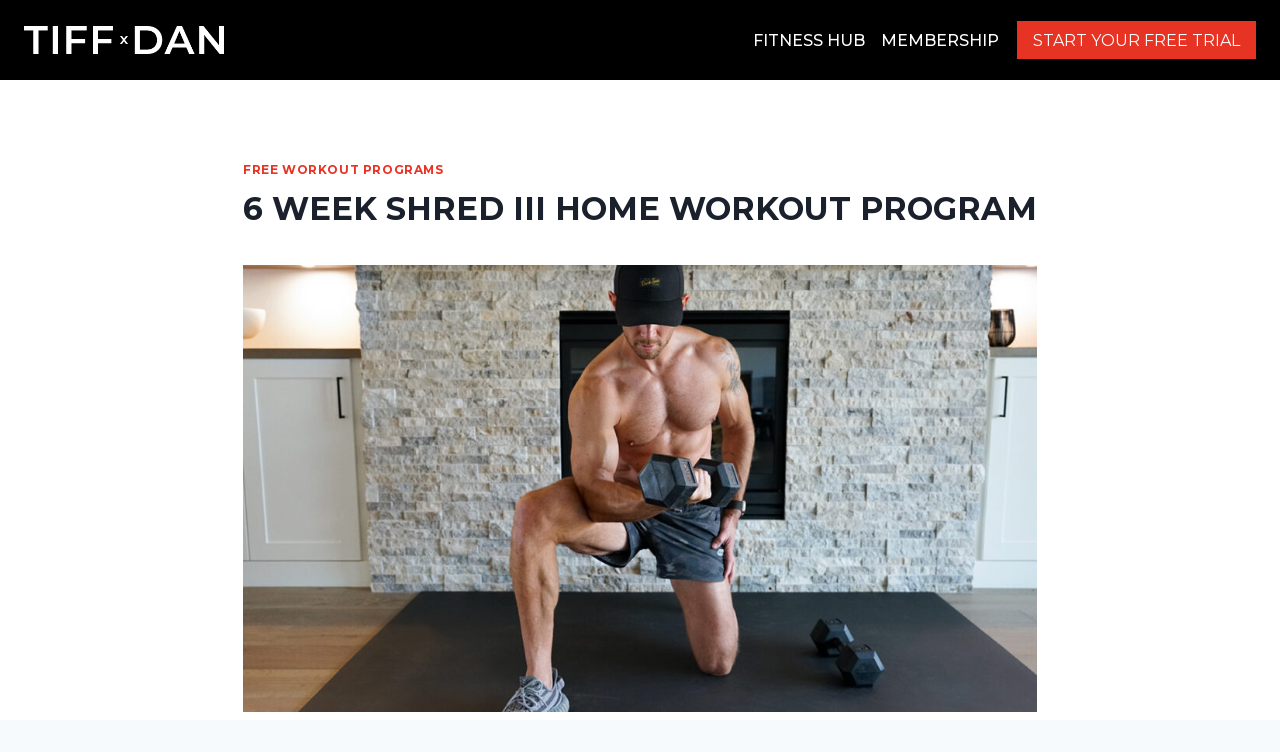

--- FILE ---
content_type: text/html
request_url: https://tiffxdan.com/6-week-shred-iii-home-workout-program/
body_size: 38059
content:
<!doctype html>
<html lang="en-US" class="no-js" itemtype="https://schema.org/Blog" itemscope>
<head>
<meta charset="UTF-8">
<meta name="robots" content="index, follow, max-image-preview:large"/> 
<script>document.addEventListener('click', function(e){
if(!e.target.classList.contains('read-toggle')) return;
e.preventDefault();
const bio=e.target.closest('.author-bio');
const excerpt=bio.querySelector('.bio-excerpt');
const full=bio.querySelector('.bio-full');
const expanded=e.target.getAttribute('aria-expanded')==='true';
excerpt.hidden = !expanded;
full.hidden=expanded;
e.target.textContent=expanded ? 'Read more':'Read less';
e.target.setAttribute('aria-expanded', !expanded);
});</script>
<meta name='robots' content='index, follow, max-image-preview:large, max-snippet:-1, max-video-preview:-1'/>
<link rel="preload" href="https://tiffxdan.com/wp-content/uploads/2025/07/2de528d15eb7f5efaf033f90d038d4fe2f70037b-1-scaled.jpg" as="image" crossorigin fetchpriority="high"/>
<title>6 Week Shred III Home Workout Program - TIFFxDAN</title><link rel="preload" as="image" href="https://tiffxdan.com/wp-content/uploads/2025/07/2023-12-06_TIFFxDAN_Logo_White.png" imagesrcset="https://tiffxdan.com/wp-content/uploads/2025/07/2023-12-06_TIFFxDAN_Logo_White.png 2258w, https://tiffxdan.com/wp-content/uploads/2025/07/2023-12-06_TIFFxDAN_Logo_White-300x42.png 300w, https://tiffxdan.com/wp-content/uploads/2025/07/2023-12-06_TIFFxDAN_Logo_White-1024x143.png 1024w, https://tiffxdan.com/wp-content/uploads/2025/07/2023-12-06_TIFFxDAN_Logo_White-768x107.png 768w, https://tiffxdan.com/wp-content/uploads/2025/07/2023-12-06_TIFFxDAN_Logo_White-1536x215.png 1536w, https://tiffxdan.com/wp-content/uploads/2025/07/2023-12-06_TIFFxDAN_Logo_White-2048x287.png 2048w"imagesizes="(max-width: 2258px) 100vw, 2258px" />
<meta name="description" content="Transform at home with 6 Week Shred III! 30 min HIIT &amp; dumbbell workouts to burn fat, build muscle, and boost endurance in just 6 weeks."/>
<link rel="canonical" href="https://tiffxdan.com/6-week-shred-iii-home-workout-program/"/>
<meta property="og:locale" content="en_US"/>
<meta property="og:type" content="article"/>
<meta property="og:title" content="6 Week Shred III Home Workout Program - TIFFxDAN"/>
<meta property="og:description" content="Transform at home with 6 Week Shred III! 30 min HIIT &amp; dumbbell workouts to burn fat, build muscle, and boost endurance in just 6 weeks."/>
<meta property="og:url" content="https://tiffxdan.com/6-week-shred-iii-home-workout-program/"/>
<meta property="og:site_name" content="TIFFxDAN"/>
<meta property="article:published_time" content="2025-08-26T21:24:43+00:00"/>
<meta property="article:modified_time" content="2026-02-03T11:42:16+00:00"/>
<meta property="og:image" content="https://tiffxdan.com/wp-content/uploads/2025/08/6-week-shred-3-home-workout-program-for-all-levels-1.jpg"/>
<meta property="og:image:width" content="1280"/>
<meta property="og:image:height" content="720"/>
<meta property="og:image:type" content="image/jpeg"/>
<meta name="author" content="TIFFxDAN"/>
<meta name="twitter:card" content="summary_large_image"/>
<meta name="twitter:label1" content="Written by"/>
<meta name="twitter:data1" content="TIFFxDAN"/>
<meta name="twitter:label2" content="Est. reading time"/>
<meta name="twitter:data2" content="6 minutes"/>
<script type="application/ld+json" class="yoast-schema-graph">{"@context":"https://schema.org","@graph":[{"@type":"Article","@id":"https://tiffxdan.com/6-week-shred-iii-home-workout-program/#article","isPartOf":{"@id":"https://tiffxdan.com/6-week-shred-iii-home-workout-program/"},"author":{"name":"TIFFxDAN","@id":"https://tiffxdan.com/#/schema/person/360e350e9b48e4cb1c47ea559329466a"},"headline":"6 WEEK SHRED III HOME WORKOUT PROGRAM","datePublished":"2025-08-26T21:24:43+00:00","dateModified":"2026-02-03T11:42:16+00:00","mainEntityOfPage":{"@id":"https://tiffxdan.com/6-week-shred-iii-home-workout-program/"},"wordCount":1238,"commentCount":0,"publisher":{"@id":"https://tiffxdan.com/#organization"},"image":{"@id":"https://tiffxdan.com/6-week-shred-iii-home-workout-program/#primaryimage"},"thumbnailUrl":"https://tiffxdan.com/wp-content/uploads/2025/08/6-week-shred-3-home-workout-program-for-all-levels-1.jpg","keywords":["6 week shred","home workout program"],"articleSection":["Free Workout Programs"],"inLanguage":"en-US","potentialAction":[{"@type":"CommentAction","name":"Comment","target":["https://tiffxdan.com/6-week-shred-iii-home-workout-program/#respond"]}]},{"@type":"WebPage","@id":"https://tiffxdan.com/6-week-shred-iii-home-workout-program/","url":"https://tiffxdan.com/6-week-shred-iii-home-workout-program/","name":"6 Week Shred III Home Workout Program - TIFFxDAN","isPartOf":{"@id":"https://tiffxdan.com/#website"},"primaryImageOfPage":{"@id":"https://tiffxdan.com/6-week-shred-iii-home-workout-program/#primaryimage"},"image":{"@id":"https://tiffxdan.com/6-week-shred-iii-home-workout-program/#primaryimage"},"thumbnailUrl":"https://tiffxdan.com/wp-content/uploads/2025/08/6-week-shred-3-home-workout-program-for-all-levels-1.jpg","datePublished":"2025-08-26T21:24:43+00:00","dateModified":"2026-02-03T11:42:16+00:00","description":"Transform at home with 6 Week Shred III! 30 min HIIT & dumbbell workouts to burn fat, build muscle, and boost endurance in just 6 weeks.","breadcrumb":{"@id":"https://tiffxdan.com/6-week-shred-iii-home-workout-program/#breadcrumb"},"inLanguage":"en-US","potentialAction":[{"@type":"ReadAction","target":["https://tiffxdan.com/6-week-shred-iii-home-workout-program/"]}]},{"@type":"ImageObject","inLanguage":"en-US","@id":"https://tiffxdan.com/6-week-shred-iii-home-workout-program/#primaryimage","url":"https://tiffxdan.com/wp-content/uploads/2025/08/6-week-shred-3-home-workout-program-for-all-levels-1.jpg","contentUrl":"https://tiffxdan.com/wp-content/uploads/2025/08/6-week-shred-3-home-workout-program-for-all-levels-1.jpg","width":1280,"height":720,"caption":"6 week shred 3 home workout program"},{"@type":"BreadcrumbList","@id":"https://tiffxdan.com/6-week-shred-iii-home-workout-program/#breadcrumb","itemListElement":[{"@type":"ListItem","position":1,"name":"Home","item":"https://tiffxdan.com/"},{"@type":"ListItem","position":2,"name":"6 WEEK SHRED III HOME WORKOUT PROGRAM"}]},{"@type":"WebSite","@id":"https://tiffxdan.com/#website","url":"https://tiffxdan.com/","name":"TIFFxDAN","description":"Follow along home workout programs with dumbbells and bodyweight","publisher":{"@id":"https://tiffxdan.com/#organization"},"potentialAction":[{"@type":"SearchAction","target":{"@type":"EntryPoint","urlTemplate":"https://tiffxdan.com/?s={search_term_string}"},"query-input":{"@type":"PropertyValueSpecification","valueRequired":true,"valueName":"search_term_string"}}],"inLanguage":"en-US"},{"@type":"Organization","@id":"https://tiffxdan.com/#organization","name":"TIFFxDAN","url":"https://tiffxdan.com/","logo":{"@type":"ImageObject","inLanguage":"en-US","@id":"https://tiffxdan.com/#/schema/logo/image/","url":"https://tiffxdan.com/wp-content/uploads/2025/07/2023-12-06_TIFFxDAN_Logo_White.png","contentUrl":"https://tiffxdan.com/wp-content/uploads/2025/07/2023-12-06_TIFFxDAN_Logo_White.png","width":2258,"height":316,"caption":"TIFFxDAN"},"image":{"@id":"https://tiffxdan.com/#/schema/logo/image/"}},{"@type":"Person","@id":"https://tiffxdan.com/#/schema/person/360e350e9b48e4cb1c47ea559329466a","name":"TIFFxDAN","image":{"@type":"ImageObject","inLanguage":"en-US","@id":"https://tiffxdan.com/#/schema/person/image/","url":"https://secure.gravatar.com/avatar/a5ddc81079ab215487e3f4a432a28f1a04e050209ce302c23d677e715c93c6b1?s=96&d=mm&r=g","contentUrl":"https://secure.gravatar.com/avatar/a5ddc81079ab215487e3f4a432a28f1a04e050209ce302c23d677e715c93c6b1?s=96&d=mm&r=g","caption":"TIFFxDAN"},"url":"https://tiffxdan.com/author/tiffxdan/"}]}</script>
<link href='https://fonts.googleapis.com' crossorigin='crossorigin' rel='preconnect'/>
<link href='https://www.googletagmanager.com' crossorigin='crossorigin' rel='preconnect'/>
<link href='https://scripts.clarity.ms' crossorigin='crossorigin' rel='preconnect'/>
<link href='https://assets.mailerlite.com' crossorigin='crossorigin' rel='preconnect'/>
<link rel="alternate" type="application/rss+xml" title="TIFFxDAN &raquo; Feed" href="https://tiffxdan.com/feed/"/>
<link rel="alternate" type="application/rss+xml" title="TIFFxDAN &raquo; Comments Feed" href="https://tiffxdan.com/comments/feed/"/>
<script>document.documentElement.classList.remove('no-js');</script>
<link rel="alternate" type="application/rss+xml" title="TIFFxDAN &raquo; 6 WEEK SHRED III HOME WORKOUT PROGRAM Comments Feed" href="https://tiffxdan.com/6-week-shred-iii-home-workout-program/feed/"/>
<link rel="alternate" title="oEmbed (JSON)" type="application/json+oembed" href="https://tiffxdan.com/wp-json/oembed/1.0/embed?url=https%3A%2F%2Ftiffxdan.com%2F6-week-shred-iii-home-workout-program%2F"/>
<link rel="alternate" title="oEmbed (XML)" type="text/xml+oembed" href="https://tiffxdan.com/wp-json/oembed/1.0/embed?url=https%3A%2F%2Ftiffxdan.com%2F6-week-shred-iii-home-workout-program%2F&#038;format=xml"/>
<style id='wp-img-auto-sizes-contain-inline-css'>img:is([sizes=auto i],[sizes^="auto," i]){contain-intrinsic-size:3000px 1500px}</style>
<style id='wp-emoji-styles-inline-css'>img.wp-smiley, img.emoji{display:inline !important;border:none !important;box-shadow:none !important;height:1em !important;width:1em !important;margin:0 0.07em !important;vertical-align:-0.1em !important;background:none !important;padding:0 !important;}</style>
<style id='wp-block-library-inline-css'>:root{--wp-block-synced-color:#7a00df;--wp-block-synced-color--rgb:122,0,223;--wp-bound-block-color:var(--wp-block-synced-color);--wp-editor-canvas-background:#ddd;--wp-admin-theme-color:#007cba;--wp-admin-theme-color--rgb:0,124,186;--wp-admin-theme-color-darker-10:#006ba1;--wp-admin-theme-color-darker-10--rgb:0,107,160.5;--wp-admin-theme-color-darker-20:#005a87;--wp-admin-theme-color-darker-20--rgb:0,90,135;--wp-admin-border-width-focus:2px}@media (min-resolution:192dpi){:root{--wp-admin-border-width-focus:1.5px}}.wp-element-button{cursor:pointer}:root .has-very-light-gray-background-color{background-color:#eee}:root .has-very-dark-gray-background-color{background-color:#313131}:root .has-very-light-gray-color{color:#eee}:root .has-very-dark-gray-color{color:#313131}:root .has-vivid-green-cyan-to-vivid-cyan-blue-gradient-background{background:linear-gradient(135deg,#00d084,#0693e3)}:root .has-purple-crush-gradient-background{background:linear-gradient(135deg,#34e2e4,#4721fb 50%,#ab1dfe)}:root .has-hazy-dawn-gradient-background{background:linear-gradient(135deg,#faaca8,#dad0ec)}:root .has-subdued-olive-gradient-background{background:linear-gradient(135deg,#fafae1,#67a671)}:root .has-atomic-cream-gradient-background{background:linear-gradient(135deg,#fdd79a,#004a59)}:root .has-nightshade-gradient-background{background:linear-gradient(135deg,#330968,#31cdcf)}:root .has-midnight-gradient-background{background:linear-gradient(135deg,#020381,#2874fc)}:root{--wp--preset--font-size--normal:16px;--wp--preset--font-size--huge:42px}.has-regular-font-size{font-size:1em}.has-larger-font-size{font-size:2.625em}.has-normal-font-size{font-size:var(--wp--preset--font-size--normal)}.has-huge-font-size{font-size:var(--wp--preset--font-size--huge)}.has-text-align-center{text-align:center}.has-text-align-left{text-align:left}.has-text-align-right{text-align:right}.has-fit-text{white-space:nowrap!important}#end-resizable-editor-section{display:none}.aligncenter{clear:both}.items-justified-left{justify-content:flex-start}.items-justified-center{justify-content:center}.items-justified-right{justify-content:flex-end}.items-justified-space-between{justify-content:space-between}.screen-reader-text{border:0;clip-path:inset(50%);height:1px;margin:-1px;overflow:hidden;padding:0;position:absolute;width:1px;word-wrap:normal!important}.screen-reader-text:focus{background-color:#ddd;clip-path:none;color:#444;display:block;font-size:1em;height:auto;left:5px;line-height:normal;padding:15px 23px 14px;text-decoration:none;top:5px;width:auto;z-index:100000}html :where(.has-border-color){border-style:solid}html :where([style*=border-top-color]){border-top-style:solid}html :where([style*=border-right-color]){border-right-style:solid}html :where([style*=border-bottom-color]){border-bottom-style:solid}html :where([style*=border-left-color]){border-left-style:solid}html :where([style*=border-width]){border-style:solid}html :where([style*=border-top-width]){border-top-style:solid}html :where([style*=border-right-width]){border-right-style:solid}html :where([style*=border-bottom-width]){border-bottom-style:solid}html :where([style*=border-left-width]){border-left-style:solid}html :where(img[class*=wp-image-]){height:auto;max-width:100%}:where(figure){margin:0 0 1em}html :where(.is-position-sticky){--wp-admin--admin-bar--position-offset:var(--wp-admin--admin-bar--height,0px)}@media screen and (max-width:600px){html :where(.is-position-sticky){--wp-admin--admin-bar--position-offset:0px}}</style><style id='wp-block-heading-inline-css'>h1:where(.wp-block-heading).has-background,h2:where(.wp-block-heading).has-background,h3:where(.wp-block-heading).has-background,h4:where(.wp-block-heading).has-background,h5:where(.wp-block-heading).has-background,h6:where(.wp-block-heading).has-background{padding:1.25em 2.375em}h1.has-text-align-left[style*=writing-mode]:where([style*=vertical-lr]),h1.has-text-align-right[style*=writing-mode]:where([style*=vertical-rl]),h2.has-text-align-left[style*=writing-mode]:where([style*=vertical-lr]),h2.has-text-align-right[style*=writing-mode]:where([style*=vertical-rl]),h3.has-text-align-left[style*=writing-mode]:where([style*=vertical-lr]),h3.has-text-align-right[style*=writing-mode]:where([style*=vertical-rl]),h4.has-text-align-left[style*=writing-mode]:where([style*=vertical-lr]),h4.has-text-align-right[style*=writing-mode]:where([style*=vertical-rl]),h5.has-text-align-left[style*=writing-mode]:where([style*=vertical-lr]),h5.has-text-align-right[style*=writing-mode]:where([style*=vertical-rl]),h6.has-text-align-left[style*=writing-mode]:where([style*=vertical-lr]),h6.has-text-align-right[style*=writing-mode]:where([style*=vertical-rl]){rotate:180deg}</style>
<style id='wp-block-image-inline-css'>.wp-block-image>a,.wp-block-image>figure>a{display:inline-block}.wp-block-image img{box-sizing:border-box;height:auto;max-width:100%;vertical-align:bottom}@media not (prefers-reduced-motion){.wp-block-image img.hide{visibility:hidden}.wp-block-image img.show{animation:show-content-image .4s}}.wp-block-image[style*=border-radius] img,.wp-block-image[style*=border-radius]>a{border-radius:inherit}.wp-block-image.has-custom-border img{box-sizing:border-box}.wp-block-image.aligncenter{text-align:center}.wp-block-image.alignfull>a,.wp-block-image.alignwide>a{width:100%}.wp-block-image.alignfull img,.wp-block-image.alignwide img{height:auto;width:100%}.wp-block-image .aligncenter,.wp-block-image .alignleft,.wp-block-image .alignright,.wp-block-image.aligncenter,.wp-block-image.alignleft,.wp-block-image.alignright{display:table}.wp-block-image .aligncenter>figcaption,.wp-block-image .alignleft>figcaption,.wp-block-image .alignright>figcaption,.wp-block-image.aligncenter>figcaption,.wp-block-image.alignleft>figcaption,.wp-block-image.alignright>figcaption{caption-side:bottom;display:table-caption}.wp-block-image .alignleft{float:left;margin:.5em 1em .5em 0}.wp-block-image .alignright{float:right;margin:.5em 0 .5em 1em}.wp-block-image .aligncenter{margin-left:auto;margin-right:auto}.wp-block-image :where(figcaption){margin-bottom:1em;margin-top:.5em}.wp-block-image.is-style-circle-mask img{border-radius:9999px}@supports ((-webkit-mask-image:none) or (mask-image:none)) or (-webkit-mask-image:none){.wp-block-image.is-style-circle-mask img{border-radius:0;-webkit-mask-image:url('data:image/svg+xml;utf8,<svg viewBox="0 0 100 100" xmlns="http://www.w3.org/2000/svg"><circle cx="50" cy="50" r="50"/></svg>');mask-image:url('data:image/svg+xml;utf8,<svg viewBox="0 0 100 100" xmlns="http://www.w3.org/2000/svg"><circle cx="50" cy="50" r="50"/></svg>');mask-mode:alpha;-webkit-mask-position:center;mask-position:center;-webkit-mask-repeat:no-repeat;mask-repeat:no-repeat;-webkit-mask-size:contain;mask-size:contain}}:root :where(.wp-block-image.is-style-rounded img,.wp-block-image .is-style-rounded img){border-radius:9999px}.wp-block-image figure{margin:0}.wp-lightbox-container{display:flex;flex-direction:column;position:relative}.wp-lightbox-container img{cursor:zoom-in}.wp-lightbox-container img:hover+button{opacity:1}.wp-lightbox-container button{align-items:center;backdrop-filter:blur(16px) saturate(180%);background-color:#5a5a5a40;border:none;border-radius:4px;cursor:zoom-in;display:flex;height:20px;justify-content:center;opacity:0;padding:0;position:absolute;right:16px;text-align:center;top:16px;width:20px;z-index:100}@media not (prefers-reduced-motion){.wp-lightbox-container button{transition:opacity .2s ease}}.wp-lightbox-container button:focus-visible{outline:3px auto #5a5a5a40;outline:3px auto -webkit-focus-ring-color;outline-offset:3px}.wp-lightbox-container button:hover{cursor:pointer;opacity:1}.wp-lightbox-container button:focus{opacity:1}.wp-lightbox-container button:focus,.wp-lightbox-container button:hover,.wp-lightbox-container button:not(:hover):not(:active):not(.has-background){background-color:#5a5a5a40;border:none}.wp-lightbox-overlay{box-sizing:border-box;cursor:zoom-out;height:100vh;left:0;overflow:hidden;position:fixed;top:0;visibility:hidden;width:100%;z-index:100000}.wp-lightbox-overlay .close-button{align-items:center;cursor:pointer;display:flex;justify-content:center;min-height:40px;min-width:40px;padding:0;position:absolute;right:calc(env(safe-area-inset-right) + 16px);top:calc(env(safe-area-inset-top) + 16px);z-index:5000000}.wp-lightbox-overlay .close-button:focus,.wp-lightbox-overlay .close-button:hover,.wp-lightbox-overlay .close-button:not(:hover):not(:active):not(.has-background){background:none;border:none}.wp-lightbox-overlay .lightbox-image-container{height:var(--wp--lightbox-container-height);left:50%;overflow:hidden;position:absolute;top:50%;transform:translate(-50%,-50%);transform-origin:top left;width:var(--wp--lightbox-container-width);z-index:9999999999}.wp-lightbox-overlay .wp-block-image{align-items:center;box-sizing:border-box;display:flex;height:100%;justify-content:center;margin:0;position:relative;transform-origin:0 0;width:100%;z-index:3000000}.wp-lightbox-overlay .wp-block-image img{height:var(--wp--lightbox-image-height);min-height:var(--wp--lightbox-image-height);min-width:var(--wp--lightbox-image-width);width:var(--wp--lightbox-image-width)}.wp-lightbox-overlay .wp-block-image figcaption{display:none}.wp-lightbox-overlay button{background:none;border:none}.wp-lightbox-overlay .scrim{background-color:#fff;height:100%;opacity:.9;position:absolute;width:100%;z-index:2000000}.wp-lightbox-overlay.active{visibility:visible}@media not (prefers-reduced-motion){.wp-lightbox-overlay.active{animation:turn-on-visibility .25s both}.wp-lightbox-overlay.active img{animation:turn-on-visibility .35s both}.wp-lightbox-overlay.show-closing-animation:not(.active){animation:turn-off-visibility .35s both}.wp-lightbox-overlay.show-closing-animation:not(.active) img{animation:turn-off-visibility .25s both}.wp-lightbox-overlay.zoom.active{animation:none;opacity:1;visibility:visible}.wp-lightbox-overlay.zoom.active .lightbox-image-container{animation:lightbox-zoom-in .4s}.wp-lightbox-overlay.zoom.active .lightbox-image-container img{animation:none}.wp-lightbox-overlay.zoom.active .scrim{animation:turn-on-visibility .4s forwards}.wp-lightbox-overlay.zoom.show-closing-animation:not(.active){animation:none}.wp-lightbox-overlay.zoom.show-closing-animation:not(.active) .lightbox-image-container{animation:lightbox-zoom-out .4s}.wp-lightbox-overlay.zoom.show-closing-animation:not(.active) .lightbox-image-container img{animation:none}.wp-lightbox-overlay.zoom.show-closing-animation:not(.active) .scrim{animation:turn-off-visibility .4s forwards}}@keyframes show-content-image{0%{visibility:hidden}99%{visibility:hidden}to{visibility:visible}}@keyframes turn-on-visibility{0%{opacity:0}to{opacity:1}}@keyframes turn-off-visibility{0%{opacity:1;visibility:visible}99%{opacity:0;visibility:visible}to{opacity:0;visibility:hidden}}@keyframes lightbox-zoom-in{0%{transform:translate(calc((-100vw + var(--wp--lightbox-scrollbar-width))/2 + var(--wp--lightbox-initial-left-position)),calc(-50vh + var(--wp--lightbox-initial-top-position))) scale(var(--wp--lightbox-scale))}to{transform:translate(-50%,-50%) scale(1)}}@keyframes lightbox-zoom-out{0%{transform:translate(-50%,-50%) scale(1);visibility:visible}99%{visibility:visible}to{transform:translate(calc((-100vw + var(--wp--lightbox-scrollbar-width))/2 + var(--wp--lightbox-initial-left-position)),calc(-50vh + var(--wp--lightbox-initial-top-position))) scale(var(--wp--lightbox-scale));visibility:hidden}}</style>
<style id='wp-block-list-inline-css'>ol,ul{box-sizing:border-box}:root :where(.wp-block-list.has-background){padding:1.25em 2.375em}</style>
<style id='wp-block-embed-inline-css'>.wp-block-embed.alignleft,.wp-block-embed.alignright,.wp-block[data-align=left]>[data-type="core/embed"],.wp-block[data-align=right]>[data-type="core/embed"]{max-width:360px;width:100%}.wp-block-embed.alignleft .wp-block-embed__wrapper,.wp-block-embed.alignright .wp-block-embed__wrapper,.wp-block[data-align=left]>[data-type="core/embed"] .wp-block-embed__wrapper,.wp-block[data-align=right]>[data-type="core/embed"] .wp-block-embed__wrapper{min-width:280px}.wp-block-cover .wp-block-embed{min-height:240px;min-width:320px}.wp-block-embed{overflow-wrap:break-word}.wp-block-embed :where(figcaption){margin-bottom:1em;margin-top:.5em}.wp-block-embed iframe{max-width:100%}.wp-block-embed__wrapper{position:relative}.wp-embed-responsive .wp-has-aspect-ratio .wp-block-embed__wrapper:before{content:"";display:block;padding-top:50%}.wp-embed-responsive .wp-has-aspect-ratio iframe{bottom:0;height:100%;left:0;position:absolute;right:0;top:0;width:100%}.wp-embed-responsive .wp-embed-aspect-21-9 .wp-block-embed__wrapper:before{padding-top:42.85%}.wp-embed-responsive .wp-embed-aspect-18-9 .wp-block-embed__wrapper:before{padding-top:50%}.wp-embed-responsive .wp-embed-aspect-16-9 .wp-block-embed__wrapper:before{padding-top:56.25%}.wp-embed-responsive .wp-embed-aspect-4-3 .wp-block-embed__wrapper:before{padding-top:75%}.wp-embed-responsive .wp-embed-aspect-1-1 .wp-block-embed__wrapper:before{padding-top:100%}.wp-embed-responsive .wp-embed-aspect-9-16 .wp-block-embed__wrapper:before{padding-top:177.77%}.wp-embed-responsive .wp-embed-aspect-1-2 .wp-block-embed__wrapper:before{padding-top:200%}</style>
<style id='wp-block-group-inline-css'>.wp-block-group{box-sizing:border-box}:where(.wp-block-group.wp-block-group-is-layout-constrained){position:relative}</style>
<style id='wp-block-paragraph-inline-css'>.is-small-text{font-size:.875em}.is-regular-text{font-size:1em}.is-large-text{font-size:2.25em}.is-larger-text{font-size:3em}.has-drop-cap:not(:focus):first-letter{float:left;font-size:8.4em;font-style:normal;font-weight:100;line-height:.68;margin:.05em .1em 0 0;text-transform:uppercase}body.rtl .has-drop-cap:not(:focus):first-letter{float:none;margin-left:.1em}p.has-drop-cap.has-background{overflow:hidden}:root :where(p.has-background){padding:1.25em 2.375em}:where(p.has-text-color:not(.has-link-color)) a{color:inherit}p.has-text-align-left[style*="writing-mode:vertical-lr"],p.has-text-align-right[style*="writing-mode:vertical-rl"]{rotate:180deg}</style>
<style id='global-styles-inline-css'>:root{--wp--preset--aspect-ratio--square:1;--wp--preset--aspect-ratio--4-3:4/3;--wp--preset--aspect-ratio--3-4:3/4;--wp--preset--aspect-ratio--3-2:3/2;--wp--preset--aspect-ratio--2-3:2/3;--wp--preset--aspect-ratio--16-9:16/9;--wp--preset--aspect-ratio--9-16:9/16;--wp--preset--color--black:#000000;--wp--preset--color--cyan-bluish-gray:#abb8c3;--wp--preset--color--white:#ffffff;--wp--preset--color--pale-pink:#f78da7;--wp--preset--color--vivid-red:#cf2e2e;--wp--preset--color--luminous-vivid-orange:#ff6900;--wp--preset--color--luminous-vivid-amber:#fcb900;--wp--preset--color--light-green-cyan:#7bdcb5;--wp--preset--color--vivid-green-cyan:#00d084;--wp--preset--color--pale-cyan-blue:#8ed1fc;--wp--preset--color--vivid-cyan-blue:#0693e3;--wp--preset--color--vivid-purple:#9b51e0;--wp--preset--color--theme-palette-1:var(--global-palette1);--wp--preset--color--theme-palette-2:var(--global-palette2);--wp--preset--color--theme-palette-3:var(--global-palette3);--wp--preset--color--theme-palette-4:var(--global-palette4);--wp--preset--color--theme-palette-5:var(--global-palette5);--wp--preset--color--theme-palette-6:var(--global-palette6);--wp--preset--color--theme-palette-7:var(--global-palette7);--wp--preset--color--theme-palette-8:var(--global-palette8);--wp--preset--color--theme-palette-9:var(--global-palette9);--wp--preset--gradient--vivid-cyan-blue-to-vivid-purple:linear-gradient(135deg,rgb(6,147,227) 0%,rgb(155,81,224) 100%);--wp--preset--gradient--light-green-cyan-to-vivid-green-cyan:linear-gradient(135deg,rgb(122,220,180) 0%,rgb(0,208,130) 100%);--wp--preset--gradient--luminous-vivid-amber-to-luminous-vivid-orange:linear-gradient(135deg,rgb(252,185,0) 0%,rgb(255,105,0) 100%);--wp--preset--gradient--luminous-vivid-orange-to-vivid-red:linear-gradient(135deg,rgb(255,105,0) 0%,rgb(207,46,46) 100%);--wp--preset--gradient--very-light-gray-to-cyan-bluish-gray:linear-gradient(135deg,rgb(238,238,238) 0%,rgb(169,184,195) 100%);--wp--preset--gradient--cool-to-warm-spectrum:linear-gradient(135deg,rgb(74,234,220) 0%,rgb(151,120,209) 20%,rgb(207,42,186) 40%,rgb(238,44,130) 60%,rgb(251,105,98) 80%,rgb(254,248,76) 100%);--wp--preset--gradient--blush-light-purple:linear-gradient(135deg,rgb(255,206,236) 0%,rgb(152,150,240) 100%);--wp--preset--gradient--blush-bordeaux:linear-gradient(135deg,rgb(254,205,165) 0%,rgb(254,45,45) 50%,rgb(107,0,62) 100%);--wp--preset--gradient--luminous-dusk:linear-gradient(135deg,rgb(255,203,112) 0%,rgb(199,81,192) 50%,rgb(65,88,208) 100%);--wp--preset--gradient--pale-ocean:linear-gradient(135deg,rgb(255,245,203) 0%,rgb(182,227,212) 50%,rgb(51,167,181) 100%);--wp--preset--gradient--electric-grass:linear-gradient(135deg,rgb(202,248,128) 0%,rgb(113,206,126) 100%);--wp--preset--gradient--midnight:linear-gradient(135deg,rgb(2,3,129) 0%,rgb(40,116,252) 100%);--wp--preset--font-size--small:var(--global-font-size-small);--wp--preset--font-size--medium:var(--global-font-size-medium);--wp--preset--font-size--large:var(--global-font-size-large);--wp--preset--font-size--x-large:42px;--wp--preset--font-size--larger:var(--global-font-size-larger);--wp--preset--font-size--xxlarge:var(--global-font-size-xxlarge);--wp--preset--spacing--20:0.44rem;--wp--preset--spacing--30:0.67rem;--wp--preset--spacing--40:1rem;--wp--preset--spacing--50:1.5rem;--wp--preset--spacing--60:2.25rem;--wp--preset--spacing--70:3.38rem;--wp--preset--spacing--80:5.06rem;--wp--preset--shadow--natural:6px 6px 9px rgba(0, 0, 0, 0.2);--wp--preset--shadow--deep:12px 12px 50px rgba(0, 0, 0, 0.4);--wp--preset--shadow--sharp:6px 6px 0px rgba(0, 0, 0, 0.2);--wp--preset--shadow--outlined:6px 6px 0px -3px rgb(255, 255, 255), 6px 6px rgb(0, 0, 0);--wp--preset--shadow--crisp:6px 6px 0px rgb(0, 0, 0);}:where(.is-layout-flex){gap:0.5em;}:where(.is-layout-grid){gap:0.5em;}body .is-layout-flex{display:flex;}.is-layout-flex{flex-wrap:wrap;align-items:center;}.is-layout-flex > :is(*, div){margin:0;}body .is-layout-grid{display:grid;}.is-layout-grid > :is(*, div){margin:0;}:where(.wp-block-columns.is-layout-flex){gap:2em;}:where(.wp-block-columns.is-layout-grid){gap:2em;}:where(.wp-block-post-template.is-layout-flex){gap:1.25em;}:where(.wp-block-post-template.is-layout-grid){gap:1.25em;}.has-black-color{color:var(--wp--preset--color--black) !important;}.has-cyan-bluish-gray-color{color:var(--wp--preset--color--cyan-bluish-gray) !important;}.has-white-color{color:var(--wp--preset--color--white) !important;}.has-pale-pink-color{color:var(--wp--preset--color--pale-pink) !important;}.has-vivid-red-color{color:var(--wp--preset--color--vivid-red) !important;}.has-luminous-vivid-orange-color{color:var(--wp--preset--color--luminous-vivid-orange) !important;}.has-luminous-vivid-amber-color{color:var(--wp--preset--color--luminous-vivid-amber) !important;}.has-light-green-cyan-color{color:var(--wp--preset--color--light-green-cyan) !important;}.has-vivid-green-cyan-color{color:var(--wp--preset--color--vivid-green-cyan) !important;}.has-pale-cyan-blue-color{color:var(--wp--preset--color--pale-cyan-blue) !important;}.has-vivid-cyan-blue-color{color:var(--wp--preset--color--vivid-cyan-blue) !important;}.has-vivid-purple-color{color:var(--wp--preset--color--vivid-purple) !important;}.has-black-background-color{background-color:var(--wp--preset--color--black) !important;}.has-cyan-bluish-gray-background-color{background-color:var(--wp--preset--color--cyan-bluish-gray) !important;}.has-white-background-color{background-color:var(--wp--preset--color--white) !important;}.has-pale-pink-background-color{background-color:var(--wp--preset--color--pale-pink) !important;}.has-vivid-red-background-color{background-color:var(--wp--preset--color--vivid-red) !important;}.has-luminous-vivid-orange-background-color{background-color:var(--wp--preset--color--luminous-vivid-orange) !important;}.has-luminous-vivid-amber-background-color{background-color:var(--wp--preset--color--luminous-vivid-amber) !important;}.has-light-green-cyan-background-color{background-color:var(--wp--preset--color--light-green-cyan) !important;}.has-vivid-green-cyan-background-color{background-color:var(--wp--preset--color--vivid-green-cyan) !important;}.has-pale-cyan-blue-background-color{background-color:var(--wp--preset--color--pale-cyan-blue) !important;}.has-vivid-cyan-blue-background-color{background-color:var(--wp--preset--color--vivid-cyan-blue) !important;}.has-vivid-purple-background-color{background-color:var(--wp--preset--color--vivid-purple) !important;}.has-black-border-color{border-color:var(--wp--preset--color--black) !important;}.has-cyan-bluish-gray-border-color{border-color:var(--wp--preset--color--cyan-bluish-gray) !important;}.has-white-border-color{border-color:var(--wp--preset--color--white) !important;}.has-pale-pink-border-color{border-color:var(--wp--preset--color--pale-pink) !important;}.has-vivid-red-border-color{border-color:var(--wp--preset--color--vivid-red) !important;}.has-luminous-vivid-orange-border-color{border-color:var(--wp--preset--color--luminous-vivid-orange) !important;}.has-luminous-vivid-amber-border-color{border-color:var(--wp--preset--color--luminous-vivid-amber) !important;}.has-light-green-cyan-border-color{border-color:var(--wp--preset--color--light-green-cyan) !important;}.has-vivid-green-cyan-border-color{border-color:var(--wp--preset--color--vivid-green-cyan) !important;}.has-pale-cyan-blue-border-color{border-color:var(--wp--preset--color--pale-cyan-blue) !important;}.has-vivid-cyan-blue-border-color{border-color:var(--wp--preset--color--vivid-cyan-blue) !important;}.has-vivid-purple-border-color{border-color:var(--wp--preset--color--vivid-purple) !important;}.has-vivid-cyan-blue-to-vivid-purple-gradient-background{background:var(--wp--preset--gradient--vivid-cyan-blue-to-vivid-purple) !important;}.has-light-green-cyan-to-vivid-green-cyan-gradient-background{background:var(--wp--preset--gradient--light-green-cyan-to-vivid-green-cyan) !important;}.has-luminous-vivid-amber-to-luminous-vivid-orange-gradient-background{background:var(--wp--preset--gradient--luminous-vivid-amber-to-luminous-vivid-orange) !important;}.has-luminous-vivid-orange-to-vivid-red-gradient-background{background:var(--wp--preset--gradient--luminous-vivid-orange-to-vivid-red) !important;}.has-very-light-gray-to-cyan-bluish-gray-gradient-background{background:var(--wp--preset--gradient--very-light-gray-to-cyan-bluish-gray) !important;}.has-cool-to-warm-spectrum-gradient-background{background:var(--wp--preset--gradient--cool-to-warm-spectrum) !important;}.has-blush-light-purple-gradient-background{background:var(--wp--preset--gradient--blush-light-purple) !important;}.has-blush-bordeaux-gradient-background{background:var(--wp--preset--gradient--blush-bordeaux) !important;}.has-luminous-dusk-gradient-background{background:var(--wp--preset--gradient--luminous-dusk) !important;}.has-pale-ocean-gradient-background{background:var(--wp--preset--gradient--pale-ocean) !important;}.has-electric-grass-gradient-background{background:var(--wp--preset--gradient--electric-grass) !important;}.has-midnight-gradient-background{background:var(--wp--preset--gradient--midnight) !important;}.has-small-font-size{font-size:var(--wp--preset--font-size--small) !important;}.has-medium-font-size{font-size:var(--wp--preset--font-size--medium) !important;}.has-large-font-size{font-size:var(--wp--preset--font-size--large) !important;}.has-x-large-font-size{font-size:var(--wp--preset--font-size--x-large) !important;}</style>
<style id='classic-theme-styles-inline-css'>.wp-block-button__link{color:#fff;background-color:#32373c;border-radius:9999px;box-shadow:none;text-decoration:none;padding:calc(.667em + 2px) calc(1.333em + 2px);font-size:1.125em}.wp-block-file__button{background:#32373c;color:#fff;text-decoration:none}</style>
<link rel='stylesheet' id='contact-form-7-css' href='https://tiffxdan.com/wp-content/cache/speedycache/tiffxdan.com/assets/64ac31699f5326cb-styles.css' media='all'/>
<link rel='stylesheet' id='cookieadmin-style-css' href='https://tiffxdan.com/wp-content/cache/speedycache/tiffxdan.com/assets/4bc97331d2a71b6f-cookie.css' media='all'/>
<link rel='stylesheet' id='kadence-global-css' href='https://tiffxdan.com/wp-content/themes/kadence/assets/css/global.min.css?ver=1.3.4' media='all'/>
<style id='kadence-global-inline-css'>:root{--global-palette1:#2B6CB0;--global-palette2:#215387;--global-palette3:#1A202C;--global-palette4:#2D3748;--global-palette5:#4A5568;--global-palette6:#718096;--global-palette7:#EDF2F7;--global-palette8:#F7FAFC;--global-palette9:#ffffff;--global-palette9rgb:255, 255, 255;--global-palette-highlight:#e73323;--global-palette-highlight-alt:var(--global-palette2);--global-palette-highlight-alt2:var(--global-palette9);--global-palette-btn-bg:var(--global-palette1);--global-palette-btn-bg-hover:var(--global-palette2);--global-palette-btn:var(--global-palette9);--global-palette-btn-hover:var(--global-palette9);--global-body-font-family:Montserrat, sans-serif;--global-heading-font-family:Montserrat, sans-serif;--global-primary-nav-font-family:Montserrat, sans-serif;--global-fallback-font:sans-serif;--global-display-fallback-font:sans-serif;--global-content-width:1290px;--global-content-wide-width:calc(1290px + 230px);--global-content-narrow-width:842px;--global-content-edge-padding:1.5rem;--global-content-boxed-padding:2rem;--global-calc-content-width:calc(1290px - var(--global-content-edge-padding) - var(--global-content-edge-padding) );--wp--style--global--content-size:var(--global-calc-content-width);}.wp-site-blocks{--global-vw:calc( 100vw - ( 0.5 * var(--scrollbar-offset)));}body{background:var(--global-palette8);}body, input, select, optgroup, textarea{font-style:normal;font-weight:normal;font-size:17px;line-height:1.6;font-family:var(--global-body-font-family);color:var(--global-palette4);}.content-bg, body.content-style-unboxed .site{background:var(--global-palette9);}h1,h2,h3,h4,h5,h6{font-family:var(--global-heading-font-family);}h1{font-weight:700;font-size:32px;line-height:1.5;color:var(--global-palette3);}h2{font-weight:700;font-size:28px;line-height:1.5;color:var(--global-palette3);}h3{font-weight:700;font-size:24px;line-height:1.5;color:var(--global-palette3);}h4{font-weight:700;font-size:22px;line-height:1.5;color:var(--global-palette4);}h5{font-weight:700;font-size:20px;line-height:1.5;color:var(--global-palette4);}h6{font-weight:700;font-size:18px;line-height:1.5;color:var(--global-palette5);}.entry-hero .kadence-breadcrumbs{max-width:1290px;}.site-container, .site-header-row-layout-contained, .site-footer-row-layout-contained, .entry-hero-layout-contained, .comments-area, .alignfull > .wp-block-cover__inner-container, .alignwide > .wp-block-cover__inner-container{max-width:var(--global-content-width);}.content-width-narrow .content-container.site-container, .content-width-narrow .hero-container.site-container{max-width:var(--global-content-narrow-width);}@media all and (min-width: 1520px){.wp-site-blocks .content-container  .alignwide{margin-left:-115px;margin-right:-115px;width:unset;max-width:unset;}}@media all and (min-width: 1102px){.content-width-narrow .wp-site-blocks .content-container .alignwide{margin-left:-130px;margin-right:-130px;width:unset;max-width:unset;}}.content-style-boxed .wp-site-blocks .entry-content .alignwide{margin-left:calc( -1 * var( --global-content-boxed-padding ) );margin-right:calc( -1 * var( --global-content-boxed-padding ) );}.content-area{margin-top:5rem;margin-bottom:5rem;}@media all and (max-width: 1024px){.content-area{margin-top:3rem;margin-bottom:3rem;}}@media all and (max-width: 767px){.content-area{margin-top:2rem;margin-bottom:2rem;}}@media all and (max-width: 1024px){:root{--global-content-boxed-padding:2rem;}}@media all and (max-width: 767px){:root{--global-content-boxed-padding:1.5rem;}}.entry-content-wrap{padding:2rem;}@media all and (max-width: 1024px){.entry-content-wrap{padding:2rem;}}@media all and (max-width: 767px){.entry-content-wrap{padding:1.5rem;}}.entry.single-entry{box-shadow:0px 15px 15px -10px rgba(0,0,0,0.05);}.entry.loop-entry{box-shadow:0px 15px 15px -10px rgba(0,0,0,0.05);}.loop-entry .entry-content-wrap{padding:2rem;}@media all and (max-width: 1024px){.loop-entry .entry-content-wrap{padding:2rem;}}@media all and (max-width: 767px){.loop-entry .entry-content-wrap{padding:1.5rem;}}button, .button, .wp-block-button__link, input[type="button"], input[type="reset"], input[type="submit"], .fl-button, .elementor-button-wrapper .elementor-button, .wc-block-components-checkout-place-order-button, .wc-block-cart__submit{box-shadow:0px 0px 0px -7px rgba(0,0,0,0);}button:hover, button:focus, button:active, .button:hover, .button:focus, .button:active, .wp-block-button__link:hover, .wp-block-button__link:focus, .wp-block-button__link:active, input[type="button"]:hover, input[type="button"]:focus, input[type="button"]:active, input[type="reset"]:hover, input[type="reset"]:focus, input[type="reset"]:active, input[type="submit"]:hover, input[type="submit"]:focus, input[type="submit"]:active, .elementor-button-wrapper .elementor-button:hover, .elementor-button-wrapper .elementor-button:focus, .elementor-button-wrapper .elementor-button:active, .wc-block-cart__submit:hover{box-shadow:0px 15px 25px -7px rgba(0,0,0,0.1);}.kb-button.kb-btn-global-outline.kb-btn-global-inherit{padding-top:calc(px - 2px);padding-right:calc(px - 2px);padding-bottom:calc(px - 2px);padding-left:calc(px - 2px);}@media all and (min-width: 1025px){.transparent-header .entry-hero .entry-hero-container-inner{padding-top:80px;}}@media all and (max-width: 1024px){.mobile-transparent-header .entry-hero .entry-hero-container-inner{padding-top:80px;}}@media all and (max-width: 767px){.mobile-transparent-header .entry-hero .entry-hero-container-inner{padding-top:40px;}}.entry-hero.post-hero-section .entry-header{min-height:200px;} 
@media all and (max-width: 1024px){.mobile-transparent-header #masthead{position:absolute;left:0px;right:0px;z-index:100;}.kadence-scrollbar-fixer.mobile-transparent-header #masthead{right:var(--scrollbar-offset,0);}.mobile-transparent-header #masthead, .mobile-transparent-header .site-top-header-wrap .site-header-row-container-inner, .mobile-transparent-header .site-main-header-wrap .site-header-row-container-inner, .mobile-transparent-header .site-bottom-header-wrap .site-header-row-container-inner{background:transparent;}.site-header-row-tablet-layout-fullwidth, .site-header-row-tablet-layout-standard{padding:0px;}}@media all and (min-width: 1025px){.transparent-header #masthead{position:absolute;left:0px;right:0px;z-index:100;}.transparent-header.kadence-scrollbar-fixer #masthead{right:var(--scrollbar-offset,0);}.transparent-header #masthead, .transparent-header .site-top-header-wrap .site-header-row-container-inner, .transparent-header .site-main-header-wrap .site-header-row-container-inner, .transparent-header .site-bottom-header-wrap .site-header-row-container-inner{background:transparent;}}.site-branding a.brand img{max-width:200px;}.site-branding a.brand img.svg-logo-image{width:200px;}@media all and (max-width: 767px){.site-branding a.brand img{max-width:120px;}.site-branding a.brand img.svg-logo-image{width:120px;}}.site-branding{padding:0px 0px 0px 0px;}#masthead, #masthead .kadence-sticky-header.item-is-fixed:not(.item-at-start):not(.site-header-row-container):not(.site-main-header-wrap), #masthead .kadence-sticky-header.item-is-fixed:not(.item-at-start) > .site-header-row-container-inner{background:#ffffff;}.site-main-header-wrap .site-header-row-container-inner{background:#000000;}.site-main-header-inner-wrap{min-height:80px;}@media all and (max-width: 767px){.site-main-header-inner-wrap{min-height:40px;}}.header-navigation[class*="header-navigation-style-underline"] .header-menu-container.primary-menu-container>ul>li>a:after{width:calc( 100% - 1em);}.main-navigation .primary-menu-container > ul > li.menu-item > a{padding-left:calc(1em / 2);padding-right:calc(1em / 2);padding-top:0.6em;padding-bottom:0.6em;color:var(--global-palette9);}.main-navigation .primary-menu-container > ul > li.menu-item .dropdown-nav-special-toggle{right:calc(1em / 2);}.main-navigation .primary-menu-container > ul li.menu-item > a{font-style:normal;font-weight:500;font-size:16px;font-family:var(--global-primary-nav-font-family);text-transform:uppercase;}.main-navigation .primary-menu-container > ul > li.menu-item > a:hover{color:#e73323;}.main-navigation .primary-menu-container > ul > li.menu-item.current-menu-item > a{color:#e73323;}.header-navigation .header-menu-container ul ul.sub-menu, .header-navigation .header-menu-container ul ul.submenu{background:var(--global-palette3);box-shadow:0px 2px 13px 0px rgba(0,0,0,0.1);}.header-navigation .header-menu-container ul ul li.menu-item, .header-menu-container ul.menu > li.kadence-menu-mega-enabled > ul > li.menu-item > a{border-bottom:1px solid rgba(255,255,255,0.1);}.header-navigation .header-menu-container ul ul li.menu-item > a{width:200px;padding-top:1em;padding-bottom:1em;color:var(--global-palette8);font-size:12px;}.header-navigation .header-menu-container ul ul li.menu-item > a:hover{color:var(--global-palette9);background:var(--global-palette4);}.header-navigation .header-menu-container ul ul li.menu-item.current-menu-item > a{color:var(--global-palette9);background:var(--global-palette4);}.mobile-toggle-open-container .menu-toggle-open, .mobile-toggle-open-container .menu-toggle-open:focus{color:var(--global-palette9);padding:0.4em 0.6em 0.4em 0.6em;font-size:14px;}.mobile-toggle-open-container .menu-toggle-open.menu-toggle-style-bordered{border:1px solid currentColor;}.mobile-toggle-open-container .menu-toggle-open .menu-toggle-icon{font-size:20px;}.mobile-toggle-open-container .menu-toggle-open:hover, .mobile-toggle-open-container .menu-toggle-open:focus-visible{color:var(--global-palette9);}.mobile-navigation ul li{font-style:normal;font-size:16px;}.mobile-navigation ul li a{padding-top:1.5em;padding-bottom:1.5em;}.mobile-navigation ul li > a, .mobile-navigation ul li.menu-item-has-children > .drawer-nav-drop-wrap{color:var(--global-palette8);}.mobile-navigation ul li.current-menu-item > a, .mobile-navigation ul li.current-menu-item.menu-item-has-children > .drawer-nav-drop-wrap{color:var(--global-palette-highlight);}.mobile-navigation ul li.menu-item-has-children .drawer-nav-drop-wrap, .mobile-navigation ul li:not(.menu-item-has-children) a{border-bottom:1px solid rgba(255,255,255,0.1);}.mobile-navigation:not(.drawer-navigation-parent-toggle-true) ul li.menu-item-has-children .drawer-nav-drop-wrap button{border-left:1px solid rgba(255,255,255,0.1);}#mobile-drawer .drawer-header .drawer-toggle{padding:0.6em 0.15em 0.6em 0.15em;font-size:24px;} 
#colophon{background:#000000;}@media all and (max-width: 767px){#colophon{background:#000000;}}.site-middle-footer-wrap .site-footer-row-container-inner{font-style:normal;font-size:10px;}.site-middle-footer-inner-wrap{padding-top:0px;padding-bottom:0px;grid-column-gap:200px;grid-row-gap:200px;}.site-middle-footer-inner-wrap .widget-area .widget-title{font-style:normal;font-size:12px;}.site-middle-footer-inner-wrap .site-footer-section:not(:last-child):after{right:calc(-200px / 2);}@media all and (max-width: 767px){.site-middle-footer-inner-wrap{min-height:0px;padding-top:0px;padding-bottom:0px;grid-column-gap:0px;grid-row-gap:0px;}.site-middle-footer-inner-wrap .widget{margin-bottom:0px;}.site-middle-footer-inner-wrap .site-footer-section:not(:last-child):after{right:calc(-0px / 2);}}.site-top-footer-wrap .site-footer-row-container-inner{background:#000000;border-bottom:0px none transparent;}.site-top-footer-inner-wrap{padding-top:15px;grid-column-gap:30px;grid-row-gap:30px;}.site-top-footer-inner-wrap .widget{margin-bottom:30px;}.site-top-footer-inner-wrap .site-footer-section:not(:last-child):after{right:calc(-30px / 2);}@media all and (max-width: 767px){.site-top-footer-inner-wrap{min-height:0px;padding-top:5px;padding-bottom:0px;grid-column-gap:0px;grid-row-gap:0px;}.site-top-footer-inner-wrap .site-footer-section:not(:last-child):after{right:calc(-0px / 2);}}.site-bottom-footer-inner-wrap{padding-top:30px;padding-bottom:30px;grid-column-gap:30px;}.site-bottom-footer-inner-wrap .widget{margin-bottom:30px;}.site-bottom-footer-inner-wrap .site-footer-section:not(:last-child):after{right:calc(-30px / 2);} 
.header-navigation-dropdown-direction-left ul ul.submenu, .header-navigation-dropdown-direction-left ul ul.sub-menu{right:0px;left:auto;}.rtl .header-navigation-dropdown-direction-right ul ul.submenu, .rtl .header-navigation-dropdown-direction-right ul ul.sub-menu{left:0px;right:auto;}.header-account-button .nav-drop-title-wrap > .kadence-svg-iconset, .header-account-button > .kadence-svg-iconset{font-size:1.2em;}.site-header-item .header-account-button .nav-drop-title-wrap, .site-header-item .header-account-wrap > .header-account-button{display:flex;align-items:center;}.header-account-style-icon_label .header-account-label{padding-left:5px;}.header-account-style-label_icon .header-account-label{padding-right:5px;}.site-header-item .header-account-wrap .header-account-button{text-decoration:none;box-shadow:none;color:inherit;background:transparent;padding:0.6em 0em 0.6em 0em;}.header-mobile-account-wrap .header-account-button .nav-drop-title-wrap > .kadence-svg-iconset, .header-mobile-account-wrap .header-account-button > .kadence-svg-iconset{font-size:1.2em;}.header-mobile-account-wrap .header-account-button .nav-drop-title-wrap, .header-mobile-account-wrap > .header-account-button{display:flex;align-items:center;}.header-mobile-account-wrap.header-account-style-icon_label .header-account-label{padding-left:5px;}.header-mobile-account-wrap.header-account-style-label_icon .header-account-label{padding-right:5px;}.header-mobile-account-wrap .header-account-button{text-decoration:none;box-shadow:none;color:inherit;background:transparent;padding:0.6em 0em 0.6em 0em;}#login-drawer .drawer-inner .drawer-content{display:flex;justify-content:center;align-items:center;position:absolute;top:0px;bottom:0px;left:0px;right:0px;padding:0px;}#loginform p label{display:block;}#login-drawer #loginform{width:100%;}#login-drawer #loginform input{width:100%;}#login-drawer #loginform input[type="checkbox"]{width:auto;}#login-drawer .drawer-inner .drawer-header{position:relative;z-index:100;}#login-drawer .drawer-content_inner.widget_login_form_inner{padding:2em;width:100%;max-width:350px;border-radius:.25rem;background:var(--global-palette9);color:var(--global-palette4);}#login-drawer .lost_password a{color:var(--global-palette6);}#login-drawer .lost_password, #login-drawer .register-field{text-align:center;}#login-drawer .widget_login_form_inner p{margin-top:1.2em;margin-bottom:0em;}#login-drawer .widget_login_form_inner p:first-child{margin-top:0em;}#login-drawer .widget_login_form_inner label{margin-bottom:0.5em;}#login-drawer hr.register-divider{margin:1.2em 0;border-width:1px;}#login-drawer .register-field{font-size:90%;}@media all and (min-width: 1025px){#login-drawer hr.register-divider.hide-desktop{display:none;}#login-drawer p.register-field.hide-desktop{display:none;}}@media all and (max-width: 1024px){#login-drawer hr.register-divider.hide-mobile{display:none;}#login-drawer p.register-field.hide-mobile{display:none;}}@media all and (max-width: 767px){#login-drawer hr.register-divider.hide-mobile{display:none;}#login-drawer p.register-field.hide-mobile{display:none;}}.tertiary-navigation .tertiary-menu-container > ul > li.menu-item > a{padding-left:calc(1.2em / 2);padding-right:calc(1.2em / 2);padding-top:0.6em;padding-bottom:0.6em;color:var(--global-palette5);}.tertiary-navigation .tertiary-menu-container > ul > li.menu-item > a:hover{color:var(--global-palette-highlight);}.tertiary-navigation .tertiary-menu-container > ul > li.menu-item.current-menu-item > a{color:var(--global-palette3);}.header-navigation[class*="header-navigation-style-underline"] .header-menu-container.tertiary-menu-container>ul>li>a:after{width:calc( 100% - 1.2em);}.quaternary-navigation .quaternary-menu-container > ul > li.menu-item > a{padding-left:calc(1.2em / 2);padding-right:calc(1.2em / 2);padding-top:0.6em;padding-bottom:0.6em;color:var(--global-palette5);}.quaternary-navigation .quaternary-menu-container > ul > li.menu-item > a:hover{color:var(--global-palette-highlight);}.quaternary-navigation .quaternary-menu-container > ul > li.menu-item.current-menu-item > a{color:var(--global-palette3);}.header-navigation[class*="header-navigation-style-underline"] .header-menu-container.quaternary-menu-container>ul>li>a:after{width:calc( 100% - 1.2em);}#main-header .header-divider{border-right:1px solid var(--global-palette6);height:50%;}#main-header .header-divider2{border-right:1px solid var(--global-palette6);height:50%;}#main-header .header-divider3{border-right:1px solid var(--global-palette6);height:50%;}#mobile-header .header-mobile-divider, #mobile-drawer .header-mobile-divider{border-right:1px solid var(--global-palette6);height:50%;}#mobile-drawer .header-mobile-divider{border-top:1px solid var(--global-palette6);width:50%;}#mobile-header .header-mobile-divider2{border-right:1px solid var(--global-palette6);height:50%;}#mobile-drawer .header-mobile-divider2{border-top:1px solid var(--global-palette6);width:50%;}.header-item-search-bar form ::-webkit-input-placeholder{color:currentColor;opacity:0.5;}.header-item-search-bar form ::placeholder{color:currentColor;opacity:0.5;}.header-search-bar form{max-width:100%;width:240px;}.header-mobile-search-bar form{max-width:calc(100vw - var(--global-sm-spacing) - var(--global-sm-spacing));width:240px;}.header-widget-lstyle-normal .header-widget-area-inner a:not(.button){text-decoration:underline;}.element-contact-inner-wrap{display:flex;flex-wrap:wrap;align-items:center;margin-top:-0.6em;margin-left:calc(-0.6em / 2);margin-right:calc(-0.6em / 2);}.element-contact-inner-wrap .header-contact-item{display:inline-flex;flex-wrap:wrap;align-items:center;margin-top:0.6em;margin-left:calc(0.6em / 2);margin-right:calc(0.6em / 2);}.element-contact-inner-wrap .header-contact-item .kadence-svg-iconset{font-size:1em;}.header-contact-item img{display:inline-block;}.header-contact-item .contact-label{margin-left:0.3em;}.rtl .header-contact-item .contact-label{margin-right:0.3em;margin-left:0px;}.header-mobile-contact-wrap .element-contact-inner-wrap{display:flex;flex-wrap:wrap;align-items:center;margin-top:-0.6em;margin-left:calc(-0.6em / 2);margin-right:calc(-0.6em / 2);}.header-mobile-contact-wrap .element-contact-inner-wrap .header-contact-item{display:inline-flex;flex-wrap:wrap;align-items:center;margin-top:0.6em;margin-left:calc(0.6em / 2);margin-right:calc(0.6em / 2);}.header-mobile-contact-wrap .element-contact-inner-wrap .header-contact-item .kadence-svg-iconset{font-size:1em;}#main-header .header-button2{font-style:normal;font-weight:normal;font-size:16px;font-family:Montserrat, sans-serif;border-radius:0px 0px 0px 0px;background:#e73323;box-shadow:0px 0px 0px -7px rgba(0,0,0,0);}#main-header .header-button2:hover{background:#e73323;box-shadow:0px 15px 25px -7px rgba(0,0,0,0.1);}.mobile-header-button2-wrap .mobile-header-button-inner-wrap .mobile-header-button2{border:2px none transparent;box-shadow:0px 0px 0px -7px rgba(0,0,0,0);}.mobile-header-button2-wrap .mobile-header-button-inner-wrap .mobile-header-button2:hover{box-shadow:0px 15px 25px -7px rgba(0,0,0,0.1);}#widget-drawer.popup-drawer-layout-fullwidth .drawer-content .header-widget2, #widget-drawer.popup-drawer-layout-sidepanel .drawer-inner{max-width:400px;}#widget-drawer.popup-drawer-layout-fullwidth .drawer-content .header-widget2{margin:0 auto;}.widget-toggle-open{display:flex;align-items:center;background:transparent;box-shadow:none;}.widget-toggle-open:hover, .widget-toggle-open:focus{border-color:currentColor;background:transparent;box-shadow:none;}.widget-toggle-open .widget-toggle-icon{display:flex;}.widget-toggle-open .widget-toggle-label{padding-right:5px;}.rtl .widget-toggle-open .widget-toggle-label{padding-left:5px;padding-right:0px;}.widget-toggle-open .widget-toggle-label:empty, .rtl .widget-toggle-open .widget-toggle-label:empty{padding-right:0px;padding-left:0px;}.widget-toggle-open-container .widget-toggle-open{color:var(--global-palette5);padding:0.4em 0.6em 0.4em 0.6em;font-size:14px;}.widget-toggle-open-container .widget-toggle-open.widget-toggle-style-bordered{border:1px solid currentColor;}.widget-toggle-open-container .widget-toggle-open .widget-toggle-icon{font-size:20px;}.widget-toggle-open-container .widget-toggle-open:hover, .widget-toggle-open-container .widget-toggle-open:focus{color:var(--global-palette-highlight);}#widget-drawer .header-widget-2style-normal a:not(.button){text-decoration:underline;}#widget-drawer .header-widget-2style-plain a:not(.button){text-decoration:none;}#widget-drawer .header-widget2 .widget-title{color:var(--global-palette9);}#widget-drawer .header-widget2{color:var(--global-palette8);}#widget-drawer .header-widget2 a:not(.button), #widget-drawer .header-widget2 .drawer-sub-toggle{color:var(--global-palette8);}#widget-drawer .header-widget2 a:not(.button):hover, #widget-drawer .header-widget2 .drawer-sub-toggle:hover{color:var(--global-palette9);}#mobile-secondary-site-navigation ul li{font-size:14px;}#mobile-secondary-site-navigation ul li a{padding-top:1em;padding-bottom:1em;}#mobile-secondary-site-navigation ul li > a, #mobile-secondary-site-navigation ul li.menu-item-has-children > .drawer-nav-drop-wrap{color:var(--global-palette8);}#mobile-secondary-site-navigation ul li.current-menu-item > a, #mobile-secondary-site-navigation ul li.current-menu-item.menu-item-has-children > .drawer-nav-drop-wrap{color:var(--global-palette-highlight);}#mobile-secondary-site-navigation ul li.menu-item-has-children .drawer-nav-drop-wrap, #mobile-secondary-site-navigation ul li:not(.menu-item-has-children) a{border-bottom:1px solid rgba(255,255,255,0.1);}#mobile-secondary-site-navigation:not(.drawer-navigation-parent-toggle-true) ul li.menu-item-has-children .drawer-nav-drop-wrap button{border-left:1px solid rgba(255,255,255,0.1);}</style>
<link rel='stylesheet' id='kadence-header-css' href='https://tiffxdan.com/wp-content/themes/kadence/assets/css/header.min.css?ver=1.3.4' media='all'/>
<link rel='stylesheet' id='kadence-content-css' href='https://tiffxdan.com/wp-content/themes/kadence/assets/css/content.min.css?ver=1.3.4' media='all'/>
<link rel='stylesheet' id='kadence-comments-css' href='https://tiffxdan.com/wp-content/themes/kadence/assets/css/comments.min.css?ver=1.3.4' media='all'/>
<link rel='stylesheet' id='kadence-related-posts-css' href='https://tiffxdan.com/wp-content/themes/kadence/assets/css/related-posts.min.css?ver=1.3.4' media='all'/>
<link rel='stylesheet' id='kad-splide-css' href='https://tiffxdan.com/wp-content/themes/kadence/assets/css/kadence-splide.min.css?ver=1.3.4' media='all'/>
<link rel='stylesheet' id='kadence-footer-css' href='https://tiffxdan.com/wp-content/themes/kadence/assets/css/footer.min.css?ver=1.3.4' media='all'/>
<link rel='stylesheet' id='menu-addons-css' href='https://tiffxdan.com/wp-content/cache/speedycache/tiffxdan.com/assets/2645c94620e3f8f0-menu-addon.css' media='all'/>
<link rel='stylesheet' id='kadence-blocks-image-css' href='https://tiffxdan.com/wp-content/cache/speedycache/tiffxdan.com/assets/2f90364edcb60044-style-blocks-image.css' media='all'/>
<style id='kadence-blocks-advancedheading-inline-css'>.wp-block-kadence-advancedheading mark{background:transparent;border-style:solid;border-width:0} .wp-block-kadence-advancedheading mark.kt-highlight{color:#f76a0c;} .kb-adv-heading-icon{display:inline-flex;justify-content:center;align-items:center;} .is-layout-constrained > .kb-advanced-heading-link{display:block;}.wp-block-kadence-advancedheading.has-background{padding:0;} .single-content .kadence-advanced-heading-wrapper h1,
.single-content .kadence-advanced-heading-wrapper h2, .single-content .kadence-advanced-heading-wrapper h3, .single-content .kadence-advanced-heading-wrapper h4, .single-content .kadence-advanced-heading-wrapper h5, .single-content .kadence-advanced-heading-wrapper h6{margin:1.5em 0 .5em;} .single-content .kadence-advanced-heading-wrapper+*{margin-top:0;}.kb-screen-reader-text{position:absolute;width:1px;height:1px;padding:0;margin:-1px;overflow:hidden;clip:rect(0,0,0,0);}</style>
<link rel='stylesheet' id='kadence-blocks-rowlayout-css' href='https://tiffxdan.com/wp-content/cache/speedycache/tiffxdan.com/assets/48ddb02649ea4093-style-blocks-rowlayout.css' media='all'/>
<link rel='stylesheet' id='kadence-blocks-column-css' href='https://tiffxdan.com/wp-content/cache/speedycache/tiffxdan.com/assets/549fc2a5d8e380a1-style-blocks-column.css' media='all'/>
<link rel='stylesheet' id='kadence-blocks-advancedbtn-css' href='https://tiffxdan.com/wp-content/cache/speedycache/tiffxdan.com/assets/269a25e36685ed62-style-blocks-advancedbtn.css' media='all'/>
<style id='kadence-blocks-global-variables-inline-css'>:root{--global-kb-font-size-sm:clamp(0.8rem, 0.73rem + 0.217vw, 0.9rem);--global-kb-font-size-md:clamp(1.1rem, 0.995rem + 0.326vw, 1.25rem);--global-kb-font-size-lg:clamp(1.75rem, 1.576rem + 0.543vw, 2rem);--global-kb-font-size-xl:clamp(2.25rem, 1.728rem + 1.63vw, 3rem);--global-kb-font-size-xxl:clamp(2.5rem, 1.456rem + 3.26vw, 4rem);--global-kb-font-size-xxxl:clamp(2.75rem, 0.489rem + 7.065vw, 6rem);}</style>
<style id='kadence_blocks_css-inline-css'>.kb-image1258_46ca6c-ae .kb-image-has-overlay:after{opacity:0.3;}.wp-block-kadence-advancedheading.kt-adv-heading1258_db4a46-29_0, .wp-block-kadence-advancedheading.kt-adv-heading1258_db4a46-29_0[data-kb-block="kb-adv-heading1258_db4a46-29_0"]{text-align:center;font-size:var(--global-kb-font-size-lg, 2rem);font-weight:700;font-family:Montserrat;}.wp-block-kadence-advancedheading.kt-adv-heading1258_db4a46-29_0 mark.kt-highlight, .wp-block-kadence-advancedheading.kt-adv-heading1258_db4a46-29_0[data-kb-block="kb-adv-heading1258_db4a46-29_0"] mark.kt-highlight{-webkit-box-decoration-break:clone;box-decoration-break:clone;}.wp-block-kadence-advancedheading.kt-adv-heading1258_db4a46-29_0 img.kb-inline-image, .wp-block-kadence-advancedheading.kt-adv-heading1258_db4a46-29_0[data-kb-block="kb-adv-heading1258_db4a46-29_0"] img.kb-inline-image{width:150px;display:inline-block;}.wp-block-kadence-advancedheading.kt-adv-heading1258_ba250d-3f, .wp-block-kadence-advancedheading.kt-adv-heading1258_ba250d-3f[data-kb-block="kb-adv-heading1258_ba250d-3f"]{font-size:var(--global-kb-font-size-lg, 2rem);font-weight:700;font-family:Montserrat;}.wp-block-kadence-advancedheading.kt-adv-heading1258_ba250d-3f mark.kt-highlight, .wp-block-kadence-advancedheading.kt-adv-heading1258_ba250d-3f[data-kb-block="kb-adv-heading1258_ba250d-3f"] mark.kt-highlight{-webkit-box-decoration-break:clone;box-decoration-break:clone;}.wp-block-kadence-advancedheading.kt-adv-heading1258_ba250d-3f img.kb-inline-image, .wp-block-kadence-advancedheading.kt-adv-heading1258_ba250d-3f[data-kb-block="kb-adv-heading1258_ba250d-3f"] img.kb-inline-image{width:150px;display:inline-block;}.wp-block-kadence-advancedheading.kt-adv-heading1258_0e1099-9b, .wp-block-kadence-advancedheading.kt-adv-heading1258_0e1099-9b[data-kb-block="kb-adv-heading1258_0e1099-9b"]{font-weight:400;font-family:Montserrat;}.wp-block-kadence-advancedheading.kt-adv-heading1258_0e1099-9b mark.kt-highlight, .wp-block-kadence-advancedheading.kt-adv-heading1258_0e1099-9b[data-kb-block="kb-adv-heading1258_0e1099-9b"] mark.kt-highlight{-webkit-box-decoration-break:clone;box-decoration-break:clone;}.wp-block-kadence-advancedheading.kt-adv-heading1258_0e1099-9b img.kb-inline-image, .wp-block-kadence-advancedheading.kt-adv-heading1258_0e1099-9b[data-kb-block="kb-adv-heading1258_0e1099-9b"] img.kb-inline-image{width:150px;display:inline-block;}.wp-block-kadence-advancedheading.kt-adv-heading1258_8633a5-b7, .wp-block-kadence-advancedheading.kt-adv-heading1258_8633a5-b7[data-kb-block="kb-adv-heading1258_8633a5-b7"]{font-size:var(--global-kb-font-size-lg, 2rem);font-weight:700;font-family:Montserrat;}.wp-block-kadence-advancedheading.kt-adv-heading1258_8633a5-b7 mark.kt-highlight, .wp-block-kadence-advancedheading.kt-adv-heading1258_8633a5-b7[data-kb-block="kb-adv-heading1258_8633a5-b7"] mark.kt-highlight{-webkit-box-decoration-break:clone;box-decoration-break:clone;}.wp-block-kadence-advancedheading.kt-adv-heading1258_8633a5-b7 img.kb-inline-image, .wp-block-kadence-advancedheading.kt-adv-heading1258_8633a5-b7[data-kb-block="kb-adv-heading1258_8633a5-b7"] img.kb-inline-image{width:150px;display:inline-block;}.wp-block-kadence-advancedheading.kt-adv-heading1258_891354-5c mark.kt-highlight, .wp-block-kadence-advancedheading.kt-adv-heading1258_891354-5c[data-kb-block="kb-adv-heading1258_891354-5c"] mark.kt-highlight{-webkit-box-decoration-break:clone;box-decoration-break:clone;}.wp-block-kadence-advancedheading.kt-adv-heading1258_891354-5c img.kb-inline-image, .wp-block-kadence-advancedheading.kt-adv-heading1258_891354-5c[data-kb-block="kb-adv-heading1258_891354-5c"] img.kb-inline-image{width:150px;display:inline-block;}.wp-block-kadence-advancedheading.kt-adv-heading1258_177c5b-bb, .wp-block-kadence-advancedheading.kt-adv-heading1258_177c5b-bb[data-kb-block="kb-adv-heading1258_177c5b-bb"]{font-size:var(--global-kb-font-size-lg, 2rem);font-weight:700;font-family:Montserrat;}.wp-block-kadence-advancedheading.kt-adv-heading1258_177c5b-bb mark.kt-highlight, .wp-block-kadence-advancedheading.kt-adv-heading1258_177c5b-bb[data-kb-block="kb-adv-heading1258_177c5b-bb"] mark.kt-highlight{-webkit-box-decoration-break:clone;box-decoration-break:clone;}.wp-block-kadence-advancedheading.kt-adv-heading1258_177c5b-bb img.kb-inline-image, .wp-block-kadence-advancedheading.kt-adv-heading1258_177c5b-bb[data-kb-block="kb-adv-heading1258_177c5b-bb"] img.kb-inline-image{width:150px;display:inline-block;}.kb-image1258_3d7191-dd .kb-image-has-overlay:after{opacity:0.3;}.wp-block-kadence-advancedheading.kt-adv-heading1258_5f92c4-2b, .wp-block-kadence-advancedheading.kt-adv-heading1258_5f92c4-2b[data-kb-block="kb-adv-heading1258_5f92c4-2b"]{font-size:var(--global-kb-font-size-lg, 2rem);font-weight:700;font-family:Montserrat;}.wp-block-kadence-advancedheading.kt-adv-heading1258_5f92c4-2b mark.kt-highlight, .wp-block-kadence-advancedheading.kt-adv-heading1258_5f92c4-2b[data-kb-block="kb-adv-heading1258_5f92c4-2b"] mark.kt-highlight{-webkit-box-decoration-break:clone;box-decoration-break:clone;}.wp-block-kadence-advancedheading.kt-adv-heading1258_5f92c4-2b img.kb-inline-image, .wp-block-kadence-advancedheading.kt-adv-heading1258_5f92c4-2b[data-kb-block="kb-adv-heading1258_5f92c4-2b"] img.kb-inline-image{width:150px;display:inline-block;}.wp-block-kadence-advancedheading.kt-adv-heading1258_2736db-9d, .wp-block-kadence-advancedheading.kt-adv-heading1258_2736db-9d[data-kb-block="kb-adv-heading1258_2736db-9d"]{font-size:var(--global-kb-font-size-lg, 2rem);font-weight:700;font-family:Montserrat;}.wp-block-kadence-advancedheading.kt-adv-heading1258_2736db-9d mark.kt-highlight, .wp-block-kadence-advancedheading.kt-adv-heading1258_2736db-9d[data-kb-block="kb-adv-heading1258_2736db-9d"] mark.kt-highlight{-webkit-box-decoration-break:clone;box-decoration-break:clone;}.wp-block-kadence-advancedheading.kt-adv-heading1258_2736db-9d img.kb-inline-image, .wp-block-kadence-advancedheading.kt-adv-heading1258_2736db-9d[data-kb-block="kb-adv-heading1258_2736db-9d"] img.kb-inline-image{width:150px;display:inline-block;}.wp-block-kadence-advancedheading.kt-adv-heading1258_073f6a-c4, .wp-block-kadence-advancedheading.kt-adv-heading1258_073f6a-c4[data-kb-block="kb-adv-heading1258_073f6a-c4"]{font-size:var(--global-kb-font-size-lg, 2rem);font-weight:700;font-family:Montserrat;}.wp-block-kadence-advancedheading.kt-adv-heading1258_073f6a-c4 mark.kt-highlight, .wp-block-kadence-advancedheading.kt-adv-heading1258_073f6a-c4[data-kb-block="kb-adv-heading1258_073f6a-c4"] mark.kt-highlight{-webkit-box-decoration-break:clone;box-decoration-break:clone;}.wp-block-kadence-advancedheading.kt-adv-heading1258_073f6a-c4 img.kb-inline-image, .wp-block-kadence-advancedheading.kt-adv-heading1258_073f6a-c4[data-kb-block="kb-adv-heading1258_073f6a-c4"] img.kb-inline-image{width:150px;display:inline-block;}.wp-block-kadence-advancedheading.kt-adv-heading1258_ec559f-29, .wp-block-kadence-advancedheading.kt-adv-heading1258_ec559f-29[data-kb-block="kb-adv-heading1258_ec559f-29"]{font-weight:400;font-family:Montserrat;}.wp-block-kadence-advancedheading.kt-adv-heading1258_ec559f-29 mark.kt-highlight, .wp-block-kadence-advancedheading.kt-adv-heading1258_ec559f-29[data-kb-block="kb-adv-heading1258_ec559f-29"] mark.kt-highlight{-webkit-box-decoration-break:clone;box-decoration-break:clone;}.wp-block-kadence-advancedheading.kt-adv-heading1258_ec559f-29 img.kb-inline-image, .wp-block-kadence-advancedheading.kt-adv-heading1258_ec559f-29[data-kb-block="kb-adv-heading1258_ec559f-29"] img.kb-inline-image{width:150px;display:inline-block;}.kb-image1258_7fd23f-e4 .kb-image-has-overlay:after{opacity:0.3;}.wp-block-kadence-advancedheading.kt-adv-heading1258_ae2f49-be, .wp-block-kadence-advancedheading.kt-adv-heading1258_ae2f49-be[data-kb-block="kb-adv-heading1258_ae2f49-be"]{font-size:var(--global-kb-font-size-lg, 2rem);font-weight:700;font-family:Montserrat;}.wp-block-kadence-advancedheading.kt-adv-heading1258_ae2f49-be mark.kt-highlight, .wp-block-kadence-advancedheading.kt-adv-heading1258_ae2f49-be[data-kb-block="kb-adv-heading1258_ae2f49-be"] mark.kt-highlight{-webkit-box-decoration-break:clone;box-decoration-break:clone;}.wp-block-kadence-advancedheading.kt-adv-heading1258_ae2f49-be img.kb-inline-image, .wp-block-kadence-advancedheading.kt-adv-heading1258_ae2f49-be[data-kb-block="kb-adv-heading1258_ae2f49-be"] img.kb-inline-image{width:150px;display:inline-block;}.wp-block-kadence-advancedheading.kt-adv-heading1258_69b6e5-da, .wp-block-kadence-advancedheading.kt-adv-heading1258_69b6e5-da[data-kb-block="kb-adv-heading1258_69b6e5-da"]{font-size:var(--global-kb-font-size-lg, 2rem);font-weight:700;font-family:Montserrat;}.wp-block-kadence-advancedheading.kt-adv-heading1258_69b6e5-da mark.kt-highlight, .wp-block-kadence-advancedheading.kt-adv-heading1258_69b6e5-da[data-kb-block="kb-adv-heading1258_69b6e5-da"] mark.kt-highlight{-webkit-box-decoration-break:clone;box-decoration-break:clone;}.wp-block-kadence-advancedheading.kt-adv-heading1258_69b6e5-da img.kb-inline-image, .wp-block-kadence-advancedheading.kt-adv-heading1258_69b6e5-da[data-kb-block="kb-adv-heading1258_69b6e5-da"] img.kb-inline-image{width:150px;display:inline-block;}.wp-block-kadence-advancedheading.kt-adv-heading1258_5b0bc3-4d mark.kt-highlight, .wp-block-kadence-advancedheading.kt-adv-heading1258_5b0bc3-4d[data-kb-block="kb-adv-heading1258_5b0bc3-4d"] mark.kt-highlight{-webkit-box-decoration-break:clone;box-decoration-break:clone;}.wp-block-kadence-advancedheading.kt-adv-heading1258_5b0bc3-4d img.kb-inline-image, .wp-block-kadence-advancedheading.kt-adv-heading1258_5b0bc3-4d[data-kb-block="kb-adv-heading1258_5b0bc3-4d"] img.kb-inline-image{width:150px;display:inline-block;}.wp-block-kadence-advancedheading.kt-adv-heading1258_018ee2-5f mark.kt-highlight, .wp-block-kadence-advancedheading.kt-adv-heading1258_018ee2-5f[data-kb-block="kb-adv-heading1258_018ee2-5f"] mark.kt-highlight{-webkit-box-decoration-break:clone;box-decoration-break:clone;}.wp-block-kadence-advancedheading.kt-adv-heading1258_018ee2-5f img.kb-inline-image, .wp-block-kadence-advancedheading.kt-adv-heading1258_018ee2-5f[data-kb-block="kb-adv-heading1258_018ee2-5f"] img.kb-inline-image{width:150px;display:inline-block;}.wp-block-kadence-advancedheading.kt-adv-heading1258_457ef4-7f mark.kt-highlight, .wp-block-kadence-advancedheading.kt-adv-heading1258_457ef4-7f[data-kb-block="kb-adv-heading1258_457ef4-7f"] mark.kt-highlight{-webkit-box-decoration-break:clone;box-decoration-break:clone;}.wp-block-kadence-advancedheading.kt-adv-heading1258_457ef4-7f img.kb-inline-image, .wp-block-kadence-advancedheading.kt-adv-heading1258_457ef4-7f[data-kb-block="kb-adv-heading1258_457ef4-7f"] img.kb-inline-image{width:150px;display:inline-block;}.wp-block-kadence-advancedheading.kt-adv-heading1258_c86f76-79, .wp-block-kadence-advancedheading.kt-adv-heading1258_c86f76-79[data-kb-block="kb-adv-heading1258_c86f76-79"]{font-size:var(--global-kb-font-size-lg, 2rem);font-weight:700;font-family:Montserrat;}.wp-block-kadence-advancedheading.kt-adv-heading1258_c86f76-79 mark.kt-highlight, .wp-block-kadence-advancedheading.kt-adv-heading1258_c86f76-79[data-kb-block="kb-adv-heading1258_c86f76-79"] mark.kt-highlight{-webkit-box-decoration-break:clone;box-decoration-break:clone;}.wp-block-kadence-advancedheading.kt-adv-heading1258_c86f76-79 img.kb-inline-image, .wp-block-kadence-advancedheading.kt-adv-heading1258_c86f76-79[data-kb-block="kb-adv-heading1258_c86f76-79"] img.kb-inline-image{width:150px;display:inline-block;}.kb-row-layout-id1258_64e74a-65 > .kt-row-column-wrap{column-gap:var(--global-kb-gap-sm, 1rem);padding-top:var( --global-kb-row-default-top, var(--global-kb-spacing-sm, 1.5rem) );padding-bottom:var( --global-kb-row-default-bottom, var(--global-kb-spacing-sm, 1.5rem) );}.kb-row-layout-id1258_64e74a-65 > .kt-row-column-wrap > div:not(.added-for-specificity){grid-column:initial;}.kb-row-layout-id1258_64e74a-65 > .kt-row-column-wrap{grid-template-columns:repeat(3, minmax(0, 1fr));}@media all and (max-width: 1024px){.kb-row-layout-id1258_64e74a-65 > .kt-row-column-wrap > div:not(.added-for-specificity){grid-column:initial;}}@media all and (max-width: 1024px){.kb-row-layout-id1258_64e74a-65 > .kt-row-column-wrap{grid-template-columns:repeat(3, minmax(0, 1fr));}}@media all and (max-width: 767px){.kb-row-layout-id1258_64e74a-65 > .kt-row-column-wrap > div:not(.added-for-specificity){grid-column:initial;}.kb-row-layout-id1258_64e74a-65 > .kt-row-column-wrap{grid-template-columns:minmax(0, 1fr);}}.kadence-column1258_78d3c2-36 > .kt-inside-inner-col{display:flex;}.kadence-column1258_78d3c2-36 > .kt-inside-inner-col{row-gap:var(--global-kb-gap-none, 0rem );column-gap:var(--global-kb-gap-sm, 1rem);}.kadence-column1258_78d3c2-36 > .kt-inside-inner-col{flex-direction:column;}.kadence-column1258_78d3c2-36 > .kt-inside-inner-col > .aligncenter{width:100%;}@media all and (max-width: 1024px){.kadence-column1258_78d3c2-36 > .kt-inside-inner-col{flex-direction:column;justify-content:center;}}@media all and (max-width: 767px){.kadence-column1258_78d3c2-36 > .kt-inside-inner-col{flex-direction:column;justify-content:center;}}.kadence-column1258_513a0b-c5 > .kt-inside-inner-col{display:flex;}.kadence-column1258_513a0b-c5 > .kt-inside-inner-col{row-gap:var(--global-kb-gap-none, 0rem );column-gap:var(--global-kb-gap-sm, 1rem);}.kadence-column1258_513a0b-c5 > .kt-inside-inner-col{flex-direction:column;}.kadence-column1258_513a0b-c5 > .kt-inside-inner-col > .aligncenter{width:100%;}@media all and (max-width: 1024px){.kadence-column1258_513a0b-c5 > .kt-inside-inner-col{flex-direction:column;justify-content:center;}}@media all and (max-width: 767px){.kadence-column1258_513a0b-c5 > .kt-inside-inner-col{flex-direction:column;justify-content:center;}}.kadence-column1258_a196c0-84 > .kt-inside-inner-col{display:flex;}.kadence-column1258_a196c0-84 > .kt-inside-inner-col{row-gap:var(--global-kb-gap-none, 0rem );column-gap:var(--global-kb-gap-sm, 1rem);}.kadence-column1258_a196c0-84 > .kt-inside-inner-col{flex-direction:column;}.kadence-column1258_a196c0-84 > .kt-inside-inner-col > .aligncenter{width:100%;}@media all and (max-width: 1024px){.kadence-column1258_a196c0-84 > .kt-inside-inner-col{flex-direction:column;justify-content:center;}}@media all and (max-width: 767px){.kadence-column1258_a196c0-84 > .kt-inside-inner-col{flex-direction:column;justify-content:center;}}.kb-row-layout-id1258_96e17c-bd > .kt-row-column-wrap{column-gap:var(--global-kb-gap-sm, 1rem);padding-top:var( --global-kb-row-default-top, var(--global-kb-spacing-sm, 1.5rem) );padding-bottom:var( --global-kb-row-default-bottom, var(--global-kb-spacing-sm, 1.5rem) );}.kb-row-layout-id1258_96e17c-bd > .kt-row-column-wrap > div:not(.added-for-specificity){grid-column:initial;}.kb-row-layout-id1258_96e17c-bd > .kt-row-column-wrap{grid-template-columns:repeat(3, minmax(0, 1fr));}@media all and (max-width: 1024px){.kb-row-layout-id1258_96e17c-bd > .kt-row-column-wrap > div:not(.added-for-specificity){grid-column:initial;}}@media all and (max-width: 1024px){.kb-row-layout-id1258_96e17c-bd > .kt-row-column-wrap{grid-template-columns:repeat(3, minmax(0, 1fr));}}@media all and (max-width: 767px){.kb-row-layout-id1258_96e17c-bd > .kt-row-column-wrap > div:not(.added-for-specificity){grid-column:initial;}.kb-row-layout-id1258_96e17c-bd > .kt-row-column-wrap{grid-template-columns:minmax(0, 1fr);}}.kadence-column1258_e7c9bf-27 > .kt-inside-inner-col{column-gap:var(--global-kb-gap-sm, 1rem);}.kadence-column1258_e7c9bf-27 > .kt-inside-inner-col{flex-direction:column;}.kadence-column1258_e7c9bf-27 > .kt-inside-inner-col > .aligncenter{width:100%;}@media all and (max-width: 1024px){.kadence-column1258_e7c9bf-27 > .kt-inside-inner-col{flex-direction:column;justify-content:center;}}@media all and (max-width: 767px){.kadence-column1258_e7c9bf-27 > .kt-inside-inner-col{flex-direction:column;justify-content:center;}}.kadence-column1258_525076-05 > .kt-inside-inner-col{column-gap:var(--global-kb-gap-sm, 1rem);}.kadence-column1258_525076-05 > .kt-inside-inner-col{flex-direction:column;}.kadence-column1258_525076-05 > .kt-inside-inner-col > .aligncenter{width:100%;}@media all and (max-width: 1024px){.kadence-column1258_525076-05 > .kt-inside-inner-col{flex-direction:column;justify-content:center;}}@media all and (max-width: 767px){.kadence-column1258_525076-05 > .kt-inside-inner-col{flex-direction:column;justify-content:center;}}.kadence-column1258_85d71a-0b > .kt-inside-inner-col{column-gap:var(--global-kb-gap-sm, 1rem);}.kadence-column1258_85d71a-0b > .kt-inside-inner-col{flex-direction:column;}.kadence-column1258_85d71a-0b > .kt-inside-inner-col > .aligncenter{width:100%;}@media all and (max-width: 1024px){.kadence-column1258_85d71a-0b > .kt-inside-inner-col{flex-direction:column;justify-content:center;}}@media all and (max-width: 767px){.kadence-column1258_85d71a-0b > .kt-inside-inner-col{flex-direction:column;justify-content:center;}}.kb-row-layout-id1258_9f8156-a1 > .kt-row-column-wrap{column-gap:var(--global-kb-gap-sm, 1rem);padding-top:var( --global-kb-row-default-top, var(--global-kb-spacing-sm, 1.5rem) );padding-bottom:var( --global-kb-row-default-bottom, var(--global-kb-spacing-sm, 1.5rem) );}.kb-row-layout-id1258_9f8156-a1 > .kt-row-column-wrap > div:not(.added-for-specificity){grid-column:initial;}.kb-row-layout-id1258_9f8156-a1 > .kt-row-column-wrap{grid-template-columns:repeat(3, minmax(0, 1fr));}@media all and (max-width: 1024px){.kb-row-layout-id1258_9f8156-a1 > .kt-row-column-wrap > div:not(.added-for-specificity){grid-column:initial;}}@media all and (max-width: 1024px){.kb-row-layout-id1258_9f8156-a1 > .kt-row-column-wrap{grid-template-columns:repeat(3, minmax(0, 1fr));}}@media all and (max-width: 767px){.kb-row-layout-id1258_9f8156-a1 > .kt-row-column-wrap > div:not(.added-for-specificity){grid-column:initial;}.kb-row-layout-id1258_9f8156-a1 > .kt-row-column-wrap{grid-template-columns:minmax(0, 1fr);}}.kadence-column1258_c06265-33 > .kt-inside-inner-col{column-gap:var(--global-kb-gap-sm, 1rem);}.kadence-column1258_c06265-33 > .kt-inside-inner-col{flex-direction:column;}.kadence-column1258_c06265-33 > .kt-inside-inner-col > .aligncenter{width:100%;}@media all and (max-width: 1024px){.kadence-column1258_c06265-33 > .kt-inside-inner-col{flex-direction:column;justify-content:center;}}@media all and (max-width: 767px){.kadence-column1258_c06265-33 > .kt-inside-inner-col{flex-direction:column;justify-content:center;}}.kadence-column1258_5f2379-63 > .kt-inside-inner-col{column-gap:var(--global-kb-gap-sm, 1rem);}.kadence-column1258_5f2379-63 > .kt-inside-inner-col{flex-direction:column;}.kadence-column1258_5f2379-63 > .kt-inside-inner-col > .aligncenter{width:100%;}@media all and (max-width: 1024px){.kadence-column1258_5f2379-63 > .kt-inside-inner-col{flex-direction:column;justify-content:center;}}@media all and (max-width: 767px){.kadence-column1258_5f2379-63 > .kt-inside-inner-col{flex-direction:column;justify-content:center;}}.kadence-column1258_c7f0df-01 > .kt-inside-inner-col{column-gap:var(--global-kb-gap-sm, 1rem);}.kadence-column1258_c7f0df-01 > .kt-inside-inner-col{flex-direction:column;}.kadence-column1258_c7f0df-01 > .kt-inside-inner-col > .aligncenter{width:100%;}@media all and (max-width: 1024px){.kadence-column1258_c7f0df-01 > .kt-inside-inner-col{flex-direction:column;justify-content:center;}}@media all and (max-width: 767px){.kadence-column1258_c7f0df-01 > .kt-inside-inner-col{flex-direction:column;justify-content:center;}}.kb-row-layout-id1258_91f381-f1 > .kt-row-column-wrap{column-gap:var(--global-kb-gap-sm, 1rem);padding-top:var( --global-kb-row-default-top, var(--global-kb-spacing-sm, 1.5rem) );padding-bottom:var( --global-kb-row-default-bottom, var(--global-kb-spacing-sm, 1.5rem) );}.kb-row-layout-id1258_91f381-f1 > .kt-row-column-wrap > div:not(.added-for-specificity){grid-column:initial;}.kb-row-layout-id1258_91f381-f1 > .kt-row-column-wrap{grid-template-columns:repeat(3, minmax(0, 1fr));}@media all and (max-width: 1024px){.kb-row-layout-id1258_91f381-f1 > .kt-row-column-wrap > div:not(.added-for-specificity){grid-column:initial;}}@media all and (max-width: 1024px){.kb-row-layout-id1258_91f381-f1 > .kt-row-column-wrap{grid-template-columns:repeat(3, minmax(0, 1fr));}}@media all and (max-width: 767px){.kb-row-layout-id1258_91f381-f1 > .kt-row-column-wrap > div:not(.added-for-specificity){grid-column:initial;}.kb-row-layout-id1258_91f381-f1 > .kt-row-column-wrap{grid-template-columns:minmax(0, 1fr);}}.kadence-column1258_67e505-df > .kt-inside-inner-col{column-gap:var(--global-kb-gap-sm, 1rem);}.kadence-column1258_67e505-df > .kt-inside-inner-col{flex-direction:column;}.kadence-column1258_67e505-df > .kt-inside-inner-col > .aligncenter{width:100%;}@media all and (max-width: 1024px){.kadence-column1258_67e505-df > .kt-inside-inner-col{flex-direction:column;justify-content:center;}}@media all and (max-width: 767px){.kadence-column1258_67e505-df > .kt-inside-inner-col{flex-direction:column;justify-content:center;}}.kadence-column1258_cff253-ee > .kt-inside-inner-col{column-gap:var(--global-kb-gap-sm, 1rem);}.kadence-column1258_cff253-ee > .kt-inside-inner-col{flex-direction:column;}.kadence-column1258_cff253-ee > .kt-inside-inner-col > .aligncenter{width:100%;}@media all and (max-width: 1024px){.kadence-column1258_cff253-ee > .kt-inside-inner-col{flex-direction:column;justify-content:center;}}@media all and (max-width: 767px){.kadence-column1258_cff253-ee > .kt-inside-inner-col{flex-direction:column;justify-content:center;}}.kadence-column1258_5745e8-a8 > .kt-inside-inner-col{column-gap:var(--global-kb-gap-sm, 1rem);}.kadence-column1258_5745e8-a8 > .kt-inside-inner-col{flex-direction:column;}.kadence-column1258_5745e8-a8 > .kt-inside-inner-col > .aligncenter{width:100%;}@media all and (max-width: 1024px){.kadence-column1258_5745e8-a8 > .kt-inside-inner-col{flex-direction:column;justify-content:center;}}@media all and (max-width: 767px){.kadence-column1258_5745e8-a8 > .kt-inside-inner-col{flex-direction:column;justify-content:center;}}.kb-row-layout-id1258_184960-8a > .kt-row-column-wrap{column-gap:var(--global-kb-gap-sm, 1rem);padding-top:var( --global-kb-row-default-top, var(--global-kb-spacing-sm, 1.5rem) );padding-bottom:var( --global-kb-row-default-bottom, var(--global-kb-spacing-sm, 1.5rem) );}.kb-row-layout-id1258_184960-8a > .kt-row-column-wrap > div:not(.added-for-specificity){grid-column:initial;}.kb-row-layout-id1258_184960-8a > .kt-row-column-wrap{grid-template-columns:repeat(3, minmax(0, 1fr));}@media all and (max-width: 1024px){.kb-row-layout-id1258_184960-8a > .kt-row-column-wrap > div:not(.added-for-specificity){grid-column:initial;}}@media all and (max-width: 1024px){.kb-row-layout-id1258_184960-8a > .kt-row-column-wrap{grid-template-columns:repeat(3, minmax(0, 1fr));}}@media all and (max-width: 767px){.kb-row-layout-id1258_184960-8a > .kt-row-column-wrap > div:not(.added-for-specificity){grid-column:initial;}.kb-row-layout-id1258_184960-8a > .kt-row-column-wrap{grid-template-columns:minmax(0, 1fr);}}.kadence-column1258_c1024d-97 > .kt-inside-inner-col{column-gap:var(--global-kb-gap-sm, 1rem);}.kadence-column1258_c1024d-97 > .kt-inside-inner-col{flex-direction:column;}.kadence-column1258_c1024d-97 > .kt-inside-inner-col > .aligncenter{width:100%;}@media all and (max-width: 1024px){.kadence-column1258_c1024d-97 > .kt-inside-inner-col{flex-direction:column;justify-content:center;}}@media all and (max-width: 767px){.kadence-column1258_c1024d-97 > .kt-inside-inner-col{flex-direction:column;justify-content:center;}}.kadence-column1258_d38354-e9 > .kt-inside-inner-col{column-gap:var(--global-kb-gap-sm, 1rem);}.kadence-column1258_d38354-e9 > .kt-inside-inner-col{flex-direction:column;}.kadence-column1258_d38354-e9 > .kt-inside-inner-col > .aligncenter{width:100%;}@media all and (max-width: 1024px){.kadence-column1258_d38354-e9 > .kt-inside-inner-col{flex-direction:column;justify-content:center;}}@media all and (max-width: 767px){.kadence-column1258_d38354-e9 > .kt-inside-inner-col{flex-direction:column;justify-content:center;}}.kadence-column1258_208760-eb > .kt-inside-inner-col{column-gap:var(--global-kb-gap-sm, 1rem);}.kadence-column1258_208760-eb > .kt-inside-inner-col{flex-direction:column;}.kadence-column1258_208760-eb > .kt-inside-inner-col > .aligncenter{width:100%;}@media all and (max-width: 1024px){.kadence-column1258_208760-eb > .kt-inside-inner-col{flex-direction:column;justify-content:center;}}@media all and (max-width: 767px){.kadence-column1258_208760-eb > .kt-inside-inner-col{flex-direction:column;justify-content:center;}}.kb-row-layout-id1258_3c6b59-88 > .kt-row-column-wrap{column-gap:var(--global-kb-gap-sm, 1rem);padding-top:var( --global-kb-row-default-top, var(--global-kb-spacing-sm, 1.5rem) );padding-bottom:var( --global-kb-row-default-bottom, var(--global-kb-spacing-sm, 1.5rem) );}.kb-row-layout-id1258_3c6b59-88 > .kt-row-column-wrap > div:not(.added-for-specificity){grid-column:initial;}.kb-row-layout-id1258_3c6b59-88 > .kt-row-column-wrap{grid-template-columns:repeat(3, minmax(0, 1fr));}@media all and (max-width: 1024px){.kb-row-layout-id1258_3c6b59-88 > .kt-row-column-wrap > div:not(.added-for-specificity){grid-column:initial;}}@media all and (max-width: 1024px){.kb-row-layout-id1258_3c6b59-88 > .kt-row-column-wrap{grid-template-columns:repeat(3, minmax(0, 1fr));}}@media all and (max-width: 767px){.kb-row-layout-id1258_3c6b59-88 > .kt-row-column-wrap > div:not(.added-for-specificity){grid-column:initial;}.kb-row-layout-id1258_3c6b59-88 > .kt-row-column-wrap{grid-template-columns:minmax(0, 1fr);}}.kadence-column1258_7c13b5-6f > .kt-inside-inner-col{column-gap:var(--global-kb-gap-sm, 1rem);}.kadence-column1258_7c13b5-6f > .kt-inside-inner-col{flex-direction:column;}.kadence-column1258_7c13b5-6f > .kt-inside-inner-col > .aligncenter{width:100%;}@media all and (max-width: 1024px){.kadence-column1258_7c13b5-6f > .kt-inside-inner-col{flex-direction:column;justify-content:center;}}@media all and (max-width: 767px){.kadence-column1258_7c13b5-6f > .kt-inside-inner-col{flex-direction:column;justify-content:center;}}.kadence-column1258_35ac4e-ff > .kt-inside-inner-col{column-gap:var(--global-kb-gap-sm, 1rem);}.kadence-column1258_35ac4e-ff > .kt-inside-inner-col{flex-direction:column;}.kadence-column1258_35ac4e-ff > .kt-inside-inner-col > .aligncenter{width:100%;}@media all and (max-width: 1024px){.kadence-column1258_35ac4e-ff > .kt-inside-inner-col{flex-direction:column;justify-content:center;}}@media all and (max-width: 767px){.kadence-column1258_35ac4e-ff > .kt-inside-inner-col{flex-direction:column;justify-content:center;}}.kadence-column1258_dc0021-b0 > .kt-inside-inner-col{column-gap:var(--global-kb-gap-sm, 1rem);}.kadence-column1258_dc0021-b0 > .kt-inside-inner-col{flex-direction:column;}.kadence-column1258_dc0021-b0 > .kt-inside-inner-col > .aligncenter{width:100%;}@media all and (max-width: 1024px){.kadence-column1258_dc0021-b0 > .kt-inside-inner-col{flex-direction:column;justify-content:center;}}@media all and (max-width: 767px){.kadence-column1258_dc0021-b0 > .kt-inside-inner-col{flex-direction:column;justify-content:center;}}.kb-row-layout-id1258_65cf09-08 > .kt-row-column-wrap{column-gap:var(--global-kb-gap-sm, 1rem);padding-top:var( --global-kb-row-default-top, var(--global-kb-spacing-sm, 1.5rem) );padding-bottom:var( --global-kb-row-default-bottom, var(--global-kb-spacing-sm, 1.5rem) );}.kb-row-layout-id1258_65cf09-08 > .kt-row-column-wrap > div:not(.added-for-specificity){grid-column:initial;}.kb-row-layout-id1258_65cf09-08 > .kt-row-column-wrap{grid-template-columns:repeat(3, minmax(0, 1fr));}@media all and (max-width: 1024px){.kb-row-layout-id1258_65cf09-08 > .kt-row-column-wrap > div:not(.added-for-specificity){grid-column:initial;}}@media all and (max-width: 1024px){.kb-row-layout-id1258_65cf09-08 > .kt-row-column-wrap{grid-template-columns:repeat(3, minmax(0, 1fr));}}@media all and (max-width: 767px){.kb-row-layout-id1258_65cf09-08 > .kt-row-column-wrap > div:not(.added-for-specificity){grid-column:initial;}.kb-row-layout-id1258_65cf09-08 > .kt-row-column-wrap{grid-template-columns:minmax(0, 1fr);}}.kadence-column1258_031cb4-db > .kt-inside-inner-col{column-gap:var(--global-kb-gap-sm, 1rem);}.kadence-column1258_031cb4-db > .kt-inside-inner-col{flex-direction:column;}.kadence-column1258_031cb4-db > .kt-inside-inner-col > .aligncenter{width:100%;}@media all and (max-width: 1024px){.kadence-column1258_031cb4-db > .kt-inside-inner-col{flex-direction:column;justify-content:center;}}@media all and (max-width: 767px){.kadence-column1258_031cb4-db > .kt-inside-inner-col{flex-direction:column;justify-content:center;}}.kadence-column1258_5b88be-5c > .kt-inside-inner-col{column-gap:var(--global-kb-gap-sm, 1rem);}.kadence-column1258_5b88be-5c > .kt-inside-inner-col{flex-direction:column;}.kadence-column1258_5b88be-5c > .kt-inside-inner-col > .aligncenter{width:100%;}@media all and (max-width: 1024px){.kadence-column1258_5b88be-5c > .kt-inside-inner-col{flex-direction:column;justify-content:center;}}@media all and (max-width: 767px){.kadence-column1258_5b88be-5c > .kt-inside-inner-col{flex-direction:column;justify-content:center;}}.kadence-column1258_422b09-39 > .kt-inside-inner-col{column-gap:var(--global-kb-gap-sm, 1rem);}.kadence-column1258_422b09-39 > .kt-inside-inner-col{flex-direction:column;}.kadence-column1258_422b09-39 > .kt-inside-inner-col > .aligncenter{width:100%;}@media all and (max-width: 1024px){.kadence-column1258_422b09-39 > .kt-inside-inner-col{flex-direction:column;justify-content:center;}}@media all and (max-width: 767px){.kadence-column1258_422b09-39 > .kt-inside-inner-col{flex-direction:column;justify-content:center;}}.kb-row-layout-id1258_af0520-b2 > .kt-row-column-wrap{column-gap:var(--global-kb-gap-sm, 1rem);padding-top:var( --global-kb-row-default-top, var(--global-kb-spacing-sm, 1.5rem) );padding-bottom:var( --global-kb-row-default-bottom, var(--global-kb-spacing-sm, 1.5rem) );}.kb-row-layout-id1258_af0520-b2 > .kt-row-column-wrap > div:not(.added-for-specificity){grid-column:initial;}.kb-row-layout-id1258_af0520-b2 > .kt-row-column-wrap{grid-template-columns:repeat(3, minmax(0, 1fr));}@media all and (max-width: 1024px){.kb-row-layout-id1258_af0520-b2 > .kt-row-column-wrap > div:not(.added-for-specificity){grid-column:initial;}}@media all and (max-width: 1024px){.kb-row-layout-id1258_af0520-b2 > .kt-row-column-wrap{grid-template-columns:repeat(3, minmax(0, 1fr));}}@media all and (max-width: 767px){.kb-row-layout-id1258_af0520-b2 > .kt-row-column-wrap > div:not(.added-for-specificity){grid-column:initial;}.kb-row-layout-id1258_af0520-b2 > .kt-row-column-wrap{grid-template-columns:minmax(0, 1fr);}}.kadence-column1258_f7b139-2b > .kt-inside-inner-col{column-gap:var(--global-kb-gap-sm, 1rem);}.kadence-column1258_f7b139-2b > .kt-inside-inner-col{flex-direction:column;}.kadence-column1258_f7b139-2b > .kt-inside-inner-col > .aligncenter{width:100%;}@media all and (max-width: 1024px){.kadence-column1258_f7b139-2b > .kt-inside-inner-col{flex-direction:column;justify-content:center;}}@media all and (max-width: 767px){.kadence-column1258_f7b139-2b > .kt-inside-inner-col{flex-direction:column;justify-content:center;}}.kadence-column1258_fc9efc-5f > .kt-inside-inner-col{column-gap:var(--global-kb-gap-sm, 1rem);}.kadence-column1258_fc9efc-5f > .kt-inside-inner-col{flex-direction:column;}.kadence-column1258_fc9efc-5f > .kt-inside-inner-col > .aligncenter{width:100%;}@media all and (max-width: 1024px){.kadence-column1258_fc9efc-5f > .kt-inside-inner-col{flex-direction:column;justify-content:center;}}@media all and (max-width: 767px){.kadence-column1258_fc9efc-5f > .kt-inside-inner-col{flex-direction:column;justify-content:center;}}.kadence-column1258_40c5a8-d3 > .kt-inside-inner-col{column-gap:var(--global-kb-gap-sm, 1rem);}.kadence-column1258_40c5a8-d3 > .kt-inside-inner-col{flex-direction:column;}.kadence-column1258_40c5a8-d3 > .kt-inside-inner-col > .aligncenter{width:100%;}@media all and (max-width: 1024px){.kadence-column1258_40c5a8-d3 > .kt-inside-inner-col{flex-direction:column;justify-content:center;}}@media all and (max-width: 767px){.kadence-column1258_40c5a8-d3 > .kt-inside-inner-col{flex-direction:column;justify-content:center;}}.kb-row-layout-id1258_418896-ef > .kt-row-column-wrap{column-gap:var(--global-kb-gap-sm, 1rem);padding-top:var( --global-kb-row-default-top, var(--global-kb-spacing-sm, 1.5rem) );padding-bottom:var( --global-kb-row-default-bottom, var(--global-kb-spacing-sm, 1.5rem) );}.kb-row-layout-id1258_418896-ef > .kt-row-column-wrap > div:not(.added-for-specificity){grid-column:initial;}.kb-row-layout-id1258_418896-ef > .kt-row-column-wrap{grid-template-columns:repeat(3, minmax(0, 1fr));}@media all and (max-width: 1024px){.kb-row-layout-id1258_418896-ef > .kt-row-column-wrap > div:not(.added-for-specificity){grid-column:initial;}}@media all and (max-width: 1024px){.kb-row-layout-id1258_418896-ef > .kt-row-column-wrap{grid-template-columns:repeat(3, minmax(0, 1fr));}}@media all and (max-width: 767px){.kb-row-layout-id1258_418896-ef > .kt-row-column-wrap > div:not(.added-for-specificity){grid-column:initial;}.kb-row-layout-id1258_418896-ef > .kt-row-column-wrap{grid-template-columns:minmax(0, 1fr);}}.kadence-column1258_1d18af-b2 > .kt-inside-inner-col{column-gap:var(--global-kb-gap-sm, 1rem);}.kadence-column1258_1d18af-b2 > .kt-inside-inner-col{flex-direction:column;}.kadence-column1258_1d18af-b2 > .kt-inside-inner-col > .aligncenter{width:100%;}@media all and (max-width: 1024px){.kadence-column1258_1d18af-b2 > .kt-inside-inner-col{flex-direction:column;justify-content:center;}}@media all and (max-width: 767px){.kadence-column1258_1d18af-b2 > .kt-inside-inner-col{flex-direction:column;justify-content:center;}}.kadence-column1258_0d1a4b-f5 > .kt-inside-inner-col{column-gap:var(--global-kb-gap-sm, 1rem);}.kadence-column1258_0d1a4b-f5 > .kt-inside-inner-col{flex-direction:column;}.kadence-column1258_0d1a4b-f5 > .kt-inside-inner-col > .aligncenter{width:100%;}@media all and (max-width: 1024px){.kadence-column1258_0d1a4b-f5 > .kt-inside-inner-col{flex-direction:column;justify-content:center;}}@media all and (max-width: 767px){.kadence-column1258_0d1a4b-f5 > .kt-inside-inner-col{flex-direction:column;justify-content:center;}}.kadence-column1258_131551-8f > .kt-inside-inner-col{column-gap:var(--global-kb-gap-sm, 1rem);}.kadence-column1258_131551-8f > .kt-inside-inner-col{flex-direction:column;}.kadence-column1258_131551-8f > .kt-inside-inner-col > .aligncenter{width:100%;}@media all and (max-width: 1024px){.kadence-column1258_131551-8f > .kt-inside-inner-col{flex-direction:column;justify-content:center;}}@media all and (max-width: 767px){.kadence-column1258_131551-8f > .kt-inside-inner-col{flex-direction:column;justify-content:center;}}.kb-row-layout-id1258_0b6ebb-d1 > .kt-row-column-wrap{column-gap:var(--global-kb-gap-sm, 1rem);padding-top:var( --global-kb-row-default-top, var(--global-kb-spacing-sm, 1.5rem) );padding-bottom:var( --global-kb-row-default-bottom, var(--global-kb-spacing-sm, 1.5rem) );}.kb-row-layout-id1258_0b6ebb-d1 > .kt-row-column-wrap > div:not(.added-for-specificity){grid-column:initial;}.kb-row-layout-id1258_0b6ebb-d1 > .kt-row-column-wrap{grid-template-columns:repeat(3, minmax(0, 1fr));}@media all and (max-width: 1024px){.kb-row-layout-id1258_0b6ebb-d1 > .kt-row-column-wrap > div:not(.added-for-specificity){grid-column:initial;}}@media all and (max-width: 1024px){.kb-row-layout-id1258_0b6ebb-d1 > .kt-row-column-wrap{grid-template-columns:repeat(3, minmax(0, 1fr));}}@media all and (max-width: 767px){.kb-row-layout-id1258_0b6ebb-d1 > .kt-row-column-wrap > div:not(.added-for-specificity){grid-column:initial;}.kb-row-layout-id1258_0b6ebb-d1 > .kt-row-column-wrap{grid-template-columns:minmax(0, 1fr);}}.kadence-column1258_acf5c3-f8 > .kt-inside-inner-col{column-gap:var(--global-kb-gap-sm, 1rem);}.kadence-column1258_acf5c3-f8 > .kt-inside-inner-col{flex-direction:column;}.kadence-column1258_acf5c3-f8 > .kt-inside-inner-col > .aligncenter{width:100%;}@media all and (max-width: 1024px){.kadence-column1258_acf5c3-f8 > .kt-inside-inner-col{flex-direction:column;justify-content:center;}}@media all and (max-width: 767px){.kadence-column1258_acf5c3-f8 > .kt-inside-inner-col{flex-direction:column;justify-content:center;}}.kadence-column1258_642b95-0d > .kt-inside-inner-col{column-gap:var(--global-kb-gap-sm, 1rem);}.kadence-column1258_642b95-0d > .kt-inside-inner-col{flex-direction:column;}.kadence-column1258_642b95-0d > .kt-inside-inner-col > .aligncenter{width:100%;}@media all and (max-width: 1024px){.kadence-column1258_642b95-0d > .kt-inside-inner-col{flex-direction:column;justify-content:center;}}@media all and (max-width: 767px){.kadence-column1258_642b95-0d > .kt-inside-inner-col{flex-direction:column;justify-content:center;}}.kadence-column1258_8f2aca-91 > .kt-inside-inner-col{column-gap:var(--global-kb-gap-sm, 1rem);}.kadence-column1258_8f2aca-91 > .kt-inside-inner-col{flex-direction:column;}.kadence-column1258_8f2aca-91 > .kt-inside-inner-col > .aligncenter{width:100%;}@media all and (max-width: 1024px){.kadence-column1258_8f2aca-91 > .kt-inside-inner-col{flex-direction:column;justify-content:center;}}@media all and (max-width: 767px){.kadence-column1258_8f2aca-91 > .kt-inside-inner-col{flex-direction:column;justify-content:center;}}ul.menu .wp-block-kadence-advancedbtn .kb-btn1258_1d822c-d6.kb-button{width:initial;}.wp-block-kadence-advancedbtn .kb-btn1258_1d822c-d6.kb-button{background:var(--global-palette3, #1A202C);padding-right:var(--global-kb-spacing-md, 2rem);padding-left:var(--global-kb-spacing-md, 2rem);}.wp-block-kadence-advancedbtn .kb-btn1258_1d822c-d6.kb-button:hover, .wp-block-kadence-advancedbtn .kb-btn1258_1d822c-d6.kb-button:focus{background:#707070;}.wp-block-kadence-advancedheading.kt-adv-heading1258_573366-35_0, .wp-block-kadence-advancedheading.kt-adv-heading1258_573366-35_0[data-kb-block="kb-adv-heading1258_573366-35_0"]{font-size:var(--global-kb-font-size-lg, 2rem);font-weight:700;font-family:Montserrat;}.wp-block-kadence-advancedheading.kt-adv-heading1258_573366-35_0 mark.kt-highlight, .wp-block-kadence-advancedheading.kt-adv-heading1258_573366-35_0[data-kb-block="kb-adv-heading1258_573366-35_0"] mark.kt-highlight{-webkit-box-decoration-break:clone;box-decoration-break:clone;}.wp-block-kadence-advancedheading.kt-adv-heading1258_573366-35_0 img.kb-inline-image, .wp-block-kadence-advancedheading.kt-adv-heading1258_573366-35_0[data-kb-block="kb-adv-heading1258_573366-35_0"] img.kb-inline-image{width:150px;display:inline-block;}</style>
<script src="https://tiffxdan.com/wp-includes/js/jquery/jquery.min.js?ver=3.7.1" id="jquery-core-js"></script>
<script src="https://tiffxdan.com/wp-includes/js/jquery/jquery-migrate.min.js?ver=3.4.1" id="jquery-migrate-js"></script>
<link rel="https://api.w.org/" href="https://tiffxdan.com/wp-json/"/><link rel="alternate" title="JSON" type="application/json" href="https://tiffxdan.com/wp-json/wp/v2/posts/1258"/><link rel="EditURI" type="application/rsd+xml" title="RSD" href="https://tiffxdan.com/xmlrpc.php?rsd"/>
<meta name="generator" content="WordPress 6.9"/>
<link rel='shortlink' href='https://tiffxdan.com/?p=1258'/>
<meta name="cdp-version" content="1.5.0"/><script type="speedycache/javascript" data-src="https://cdn.popt.in/pixel.js?id=da36599f69645"></script> <style media="screen"></style><script type="application/ld+json">{"@context":"https://schema.org","@type":"BreadcrumbList","itemListElement":[{"@type":"ListItem","position":1,"name":"Home","item":"https://tiffxdan.com"},{"@type":"ListItem","position":2,"name":"Free Workout Programs","item":"https://tiffxdan.com/category/workout-programs/"},{"@type":"ListItem","position":3,"name":"6 WEEK SHRED III HOME WORKOUT PROGRAM","item":"https://tiffxdan.com/6-week-shred-iii-home-workout-program/"}]}</script><script type="application/ld+json">{"@context":"https://schema.org","@type":"Article","mainEntityOfPage":{"@type":"WebPage","@id":"https://tiffxdan.com/6-week-shred-iii-home-workout-program/"},"headline":"6 WEEK SHRED III HOME WORKOUT PROGRAM","description":"Free Download: 6 Week Shred III Schedule Get in the best shape of your life in just 6 weeks with our 6 Week Shred III Home Workout Program! Welcome to the 6 Week Shred III Home Workout Program! If you’ve enjoyed the success of our previous programs and are ready to push your limits, this is your ultimate fitness destination. Join the global community that has transformed their lives with our 6 Week Shred series. Program Highlights Effective Time Use:&nbsp;Just 30 minutes a day, 5 times a week, is all it takes. Suitable for All Fitness Levels:&nbsp;Whether you’re starting your fitness journey or looking to intensify it, this program is for you. Comprehensive Benefits:&nbsp;Expect to lose weight, build muscle, improve cardiovascular health, boost energy levels, and feel more confident. This program is perfect for all fitness levels, whether you’re a beginner just starting out or an experienced exerciser looking for a new challenge. With 5 30-minute workouts per week, you’ll see results fast! What Sets 6 Week Shred III Apart? Focused Workouts:&nbsp;Each session targets specific muscle groups for maximum efficiency. Diverse Training Techniques:&nbsp;From HIIT workouts to strength training, experience varied methods like drop sets, pyramid sets, and controlled movements. Progressive Intensity:&nbsp;Each week builds upon the last, continuously challenging your body. Equipment Needed Dumbbells (1-2 sets recommended) Yoga block or wedge (optional) Bench or chair (optional) Non-slip workout mat (highly recommended) Ready to get started? Here’s what you need to do: so you don’t miss any new workouts. Bookmark&nbsp;the playlist&nbsp;for easy access each day. Follow&nbsp;TIFFxDAN on Instagram. You can reach out to us here to share progress pictures, talk to us about any challenges or questions you have, and to share your wins with us. Take before and after photos&nbsp;along with weight and measurements before you begin. Even if you keep these to yourself, it’s good to look back and visually see the progress you have made. In order to&nbsp;maintain consistency&nbsp;with your workouts it’s best to create a personal workout schedule so you can hold yourself accountable. For me, I prefer to workout first thing in the morning. Exercise puts me in a better mood, I become more focused throughout the day, and it’s an accomplishment that I can check off my list each day. Whenever you decide to workout, try to be consistent with the time as you will be more likely to workout every day. Complete our&nbsp;5 Minute Warm Up&nbsp;video&nbsp;before every workout to get your blood flowing and to help prevent injuries. Have fun and go at your own pace. My goal is to provide you with workouts that will challenge you. If the workouts are every too easy or difficult, simply increase or drop the weight you are using. You can also slow your pace if needed. The important thing is that you complete every workout from start to finish, whatever it takes. Stretch after every workout.&nbsp;Spend at least 5-10 minutes cooling down and stretching after your workouts. This will allow you to continue with your progress. Premium Membership Want ad-free and music-free (timers only) access to all of our workout programs? Elevate your workout experience by becoming a premium member today. Thank you for supporting our channel’s mission to provide you with valuable, free content to help you achieve your fitness goals. Remember Listen to Your Body:&nbsp;Modify exercises as needed. Stay Hydrated:&nbsp;Essential for performance and recovery. Eat Right:&nbsp;Fuel your workouts with a protein-rich diet. Rest Well:&nbsp;Sleep aids in muscle growth and recovery. Stay Consistent:&nbsp;It’s the key to transformative results. Track Progress:&nbsp;Stay motivated by monitoring your journey. Celebrate Every Win:&nbsp;Each step forward is an achievement. Join the Journey If you’re ready to transform your body and improve your fitness in just 6 weeks, our 6 Week Full Body Home Workout Program is the perfect solution. With challenging workouts, beginner and advanced options, and a supportive community, you’ll have everything you need to succeed. Start your journey today and discover the power of this comprehensive home workout program. Your strongest, fittest self is just 6 weeks away!Every fitness journey is unique. Remember, it’s about your progress. Our program, combined with a balanced diet, will help you create the calorie deficit needed for fat loss. Ready to begin your transformation? Begin the 6 Week Shred III workout program on our YouTube channel. We’re excited to see you on the mat! TIFFxDAN 6 Week Shred III Home Workout Program Videos Day 1: 30 Min LEG DAY [Dumbbell Leg Workout] // 6WS3 Day 2: 30 Min TOTAL UPPER BODY Dumbbell Workout // 6WS3 Day 3: 30 Min TARGETED GLUTES Workout with Dumbbells // 6WS3 Day 4: 30 Min INTENSE FULL BODY Dumbbell Complexes // 6WS3 Day 5: 30 Min Full Body FAT BURNING HIIT Workout // 6WS3 Day 6: 30 Min PUSH DAY // CHEST &amp; SHOULDER Dumbbell Workout // 6WS3 Day 7: 30 Min Dumbbell LOWER BODY WORKOUT [Muscle Building Drop Sets] // 6WS3 Day 8: 30 Min BACK &amp; BICEPS Dumbbell Workout [Pull Workout] // 6WS3 Day 9: 30 Min Full Body ONE DUMBBELL WORKOUT at Home | Supersets] // 6WS3 Day 10: 30 Min SUPER SWEATY HIIT Workout [No Equipment, No Repeats] // 6WS3 Day 11: 30 Min DUMBBELL LEG WORKOUT [Slow &amp; Controlled + Partials] // 6WS3 Day 12: 30 Min STRONG ARMS &amp; ABS Dumbbell Workout [Strength + Sculpt] // 6WS3 Day 13: 30 Min SOLID UPPER BODY Workout with Dumbbells [Killer Drop Sets] // 6WS3 Day 14: 30 Min EPIC FULL BODY Dumbbell Workout [Complexes] // 6WS3 Day 15: 30 Min INTENSE HIIT WORKOUT | Full Body [No Equipment] // 6WS3 Day 16: 30 Min ABS, CALVES &amp; QUADS Home Workout with Dumbbells // 6WS3 Day 17: 30 Min UPPER BODY HIIT Strength Workout [Bodyweight + Dumbbells] // 6WS3 Day 18: 30 Min BACK &amp; GLUTE Dumbbell Workout [Posterior Chain SUPERSETS] // 6WS3 Day 19: 30 Min FULL BODY STRENGTH Workout with Dumbbells [Slow + Controlled] // 6WS3 Day 20: 30 Min KILLER HIIT CARDIO Workout [No Equipment, No Repeats] // 6WS3 Day 21: 30 Min DUMBBELL LEG WORKOUT [Pyramid Sets] // 6WS3 Day 22: 30 Min Dumbbell UPPER BODY WORKOUT [Pyramid Sets] // 6WS3 Day 23: 30 Min FULL BODY 1 DUMBBELL [SUPERSETS] // 6WS3 Day 24: 30 Min TOTAL BODY Dumbbell Workout at Home [No Repeats] // 6WS3 Day 25: 30 Min Full Body KILLER CARDIO HIIT Workout [No Equipment, SWEATY] // 6WS3 Day 26: 30 Min Dumbbell CHEST &amp; TRICEP WORKOUT at Home [High Volume] // 6WS3 Day 27: 30 Min PROGRESSIVE Leg Training // 6WS3 Day 28: 30 Min BUILD BACK &amp; BICEPS at Home + Abs [Dumbbell Workout] // 6WS3 Day 29: 30 Min FULL BODY Dumbbell Workout [Complete Workout] // 6WS3 Day 30: 30 Min HARDCORE HIIT Workout [Bodyweight + Dumbbells, No Repeats] // 6WS3 Subscribe Free Download: 6 Week Shred III Schedule","image":["https://tiffxdan.com/wp-content/uploads/2025/08/6-week-shred-3-home-workout-program-for-all-levels-1.jpg"],"datePublished":"2025-08-26T21:24:43+00:00","dateModified":"2026-02-03T11:42:16+00:00","author":{"@type":"Person","name":"TIFFxDAN"},"publisher":{"@type":"Organization","name":"TIFFxDAN","logo":{"@type":"ImageObject","url":"https://tiffxdan.com/wp-content/uploads/2025/07/2023-12-06_TIFFxDAN_Logo_White.png"}}}</script><script>(function(c,l,a,r,i,t,y){
c[a]=c[a]||function(){(c[a].q=c[a].q||[]).push(arguments)};
t=l.createElement(r);t.async=1;t.src="https://www.clarity.ms/tag/"+i;
y=l.getElementsByTagName(r)[0];y.parentNode.insertBefore(t,y);
})(window, document, "clarity", "script", "t7owhvgle3");</script>
<script>(function(c,l,a,r,i,t,y){
c[a]=c[a]||function(){(c[a].q=c[a].q||[]).push(arguments)};
t=l.createElement(r);t.async=1;t.src="https://www.clarity.ms/tag/"+i;
y=l.getElementsByTagName(r)[0];y.parentNode.insertBefore(t,y);
})(window, document, "clarity", "script", "tj0g8iro7i");</script>
<script type="speedycache/javascript" data-src="https://www.googletagmanager.com/gtag/js?id=G-TE7SGNWZ04"></script>
<script type="speedycache/javascript">window.dataLayer=window.dataLayer||[];
function gtag(){ dataLayer.push(arguments); }
gtag('js', new Date());
gtag('config', 'G-TE7SGNWZ04');</script>
<script type="speedycache/javascript">(function(w,d,e,u,f,l,n){w[f]=w[f]||function(){(w[f].q=w[f].q||[])
.push(arguments);},l=d.createElement(e),l.async=1,l.src=u,
n=d.getElementsByTagName(e)[0],n.parentNode.insertBefore(l,n);})
(window,document,'script','https://assets.mailerlite.com/js/universal.js','ml');
ml('account', '1650872');</script>
<link rel='stylesheet' id='kadence-fonts-gfonts-css' href='https://fonts.googleapis.com/css?family=Montserrat:regular,700,500&#038;display=swap' media='all'/>
<link rel="icon" href="https://tiffxdan.com/wp-content/uploads/2025/07/2023-12-06_TIFFxDAN_Logo_White-150x150.png" sizes="32x32"/>
<link rel="icon" href="https://tiffxdan.com/wp-content/uploads/2025/07/2023-12-06_TIFFxDAN_Logo_White.png" sizes="192x192"/>
<link rel="apple-touch-icon" href="https://tiffxdan.com/wp-content/uploads/2025/07/2023-12-06_TIFFxDAN_Logo_White.png"/>
<meta name="msapplication-TileImage" content="https://tiffxdan.com/wp-content/uploads/2025/07/2023-12-06_TIFFxDAN_Logo_White.png"/>
<style id="wp-custom-css">#wp-block-categories-1 > option:nth-child(2){display:none !important;} 
.check-list li{list-style:none;
position:relative;padding-left:28px;
margin-bottom:10px;} .check-list li::before{content:"✔";
position:absolute;left:0;top:0;font-size:18px;color:#E73323;
font-weight:bold;} @media(max-width:767px){
.kb-row-layout-wrap.wp-block-kadence-rowlayout.kb-row-layout-id39_6bd816-ac{background-image:url('https://tiffxdan.com/wp-content/uploads/2025/10/mobile-img-indx.webp') !important;} .hero-cst .kt-inside-inner-col{padding-right:0px;} .break-tag-disable-mobile br{display:none;} .home-banner-content-cst .kt-row-column-wrap br{display:none;} .home-banner-content-cst .kt-row-column-wrap{padding:0 10px;} }
.baner_main{position:relative;} .baner_main:before{position:absolute;content:'';height:100%;width:100%;top:0;left:0;background:#000;opacity:0.5;z-index:1;} .kb-row-layout-id2811_20f515-79{position:relative;z-index:1;} .kb-row-layout-id1279_28a454-b3{position:relative;z-index:1;} 
@media(max-width:767px){
#hl_form_builder_main{padding:0px !important;} .form_wrap_cstm{padding:20px 10px !important;} }
.border-content{border:1px solid #0a0a0a;padding:20px;border-radius:5px;} .form_wrap_cstm .input_Wrap input, .form_wrap_cstm .input_Wrap select{width:100%;background:#F3F3F3;border-color:#dbdbdb;font-size:16px;padding:10px;} .form_wrap_cstm .input_Wrap p{margin-bottom:20px;} .form_wrap_cstm .input_wrap input[type=submit]{width:100%;background:#000000;font-size:16px;padding:10px;} .form_wrap_cstm{padding:30px;border:1px solid #000;border-radius:10px;margin-bottom:10px;} .btn_wrap p{margin-bottom:0px;} .extra-space{margin-top:30px !important;} .wpcf7-not-valid-tip{font-size:14px;margin-top:4px;} .form_wrap_cstm h2{text-align:center;padding-bottom:15px;} 
.single-post figure.wp-block-video{position:relative;overflow:hidden;padding-bottom:106.66%;} .single-post figure.wp-block-video video{position:absolute;top:0;left:0;height:100%;object-fit:cover;width:100%;} 
.wp-block-group.space_between_p{margin-bottom:10px;} .space_between_p p{margin-bottom:15px;} ul.wp-block-list.list_wrap_items{margin-bottom:10px;} 
.cstm_table_design table tr:first-child{background:#000;color:#fff;} .cstm_table_design table tr:first-child td{border-right-color:#fff;} .cstm_table_design table tr:first-child td:last-child{border-right-color:#000;} .cstm_table_design{border-radius:8px 8px 0px 0px;} .youtube_video_spacing iframe{border-radius:10px;} @media(max-width:767px){ p{font-size:16px;margin-bottom:15px !important;} .cstm_table_design{margin-bottom:15px;} .cstm_table_design p{margin-bottom:0px !Important;} .form_wrap_cstm .input_wrap input[type=submit]{font-size:12px !important;padding:10px 5px !important;} .form_wrap_cstm .input_wrap.btn_wrap p{margin-bottom:0px !important;} .form_wrap_cstm .input_Wrap input, .form_wrap_cstm .input_Wrap select{font-size:14px !important;} .one_row_input_wrap.one_row_btn_wrap input.wpcf7-form-control.wpcf7-submit.has-spinner{font-size:14px !important;} }
.hide_section{display:none;} .margin-bottom-15{margin-bottom:15px !important;} 
.form_wrap_cstm.multiple_drp_optn_Frm{border-color:#fff;margin-top:20px;} .form_wrap_cstm.multiple_drp_optn_Frm{border-color:#000000;margin-top:20px;} .form_wrap_cstm select{width:100%;background:#F3F3F3;border-color:#dbdbdb;font-size:16px;padding:10px;border-radius:3px;} 
.postid-3031 .form_wrap_cstm{position:relative;} .postid-3031 .wpcf7-spinner::before{display:none;
} .postid-3031 .wpcf7-spinner{width:32px;height:32px;margin-left:10px;background-size:contain;background-repeat:no-repeat;background-position:center center;background-image:url('https://tiffxdan.com/wp-content/uploads/2025/11/wpcf_loader.gif');position:absolute !important;left:calc(100% - 58%);top:calc(100% - 60%);} .postid-3031 form.wpcf7-form.submitting{opacity:0.3;} .form_success_response{padding:10px;color:#000000;border-radius:5px;text-align:center;border:2px solid #4CAF50;} 
.heigth-496 .ep-wrapper{height:488px;} 
.one-row{display:none;} .video_post{padding-bottom:56.66% !important;} .one-row .one-row-form{display:flex;width:100%;gap:10px;justify-content:space-between;} .one_row_input_wrap.one_row_btn_wrap input.wpcf7-form-control.wpcf7-submit.has-spinner{font-size:16px;padding:12px 15px;background:#1a202c;width:100%;} .one_row_input_Wrap input{font-size:16px;padding:11px 15px;} .one_row_input_wrap.one_row_btn_wrap p{margin-bottom:0px !important;} @media(max-width:991px){
.one-row .one-row-form, .one_rw_frm .one-row-form{flex-direction:column;} .one_row_input_Wrap input{width:100%;} .one_row_input_Wrap p{margin-bottom:5px !important;} .one-row, .one_rw_frm{margin-bottom:0px !important;} .one_rw_frm .one-row-form .one_row_input_Wrap{width:100% !important;} .one_rw_frm .one_row_input_wrap.one_row_btn_wrap{width:100% !important;} }
.border-btn{display:inline-flex;border:2px solid #000;padding:16px 21px;} .one_rw_frm{margin-bottom:10px !important;padding:15px 7px;} .one_rw_frm .one-row-form{display:flex;width:100%;gap:10px;justify-content:space-between;align-items:flex-start;} .one_rw_frm .one_row_input_wrap.one_row_btn_wrap p{position:relative;} .one_rw_frm .one_row_input_wrap.one_row_btn_wrap span.wpcf7-spinner{position:absolute;left:calc(100% - 65%);top:calc(100% - 70%);} 
.one-row-form .one_row_input_Wrap{width:50%;} .one-row-form .one_row_input_wrap.one_row_btn_wrap{width:50%;} .one_row_input_Wrap input{width:100%;} #wpcf7-f3797-p3720-o7 .one-row-form .one_row_input_wrap.one_row_btn_wrap{width:50%;} 
.cstm_tb_sec tr td{vertical-align:top;} .cstm_tb_sec ul, .cstm_tb_sec ol{padding-left:20px;} .cstm_tb_sec ul li, .cstm_tb_sec ol li{margin-bottom:8px;} 
.post_time-details{display:flex;align-items:center;gap:25px;margin-bottom:10px;} .published-time, .updated-time, .read-time{display:flex;align-items:center;gap:5px;font-size:16px;margin-bottom:0px !important;} .updated-time span svg{height:18px;width:18px;} .published-time span, .updated-time span, .read-time span{line-height:normal;display:flex;align-items:center;} .published-time svg, .updated-time svg, .read-time svg{margin-right:5px;} .auhtor_pic_bio_wrap{border:1px solid #ccc;display:flex;gap:20px;padding:20px;border-radius:10px;margin-bottom:20px;} .author-picture img{border-radius:5%;object-fit:cover;height:100%;} .author-picture{width:25%;} .author-bio{width:75%;} .author-picture h2{text-align:center;} .social_media_wrap{display:flex;flex-direction:row;justify-content:start;gap:10px;align-items:center;} .social_media_wrap a.scl_md svg{width:20px;height:20px;fill:#fff;} @media(max-width:991px){
.post_time-details{display:block;} .published-time, .updated-time, .read-time{padding-bottom:5px !important;} }
@media(max-width:767px){
.author-details{display:block;} .auhtor_pic_bio_wrap{border:1px solid #ccc;display:flex;gap:20px;padding:20px;border-radius:10px;margin-bottom:20px;flex-direction:column;} .author-picture{width:100%;text-align:center;} .author-picture h2{display:flex;justify-content:center;} .author-bio{width:100%;text-align:center;} }
@media(max-width:767px){
.cookieadmin_consent_btns{flex-wrap:nowrap;} .cookieadmin_btn{font-size:14px;} .social_media_wrap{justify-content:center;} }
.bio-excerpt p:first-child{margin-bottom:3px !important;font-size:20px;} .social_media_wrap a{line-height:normal;background:#000;padding:8px;border-radius:5px;display:inline-flex;transition:all 0.38s ease-in-out 0s;} .social_media_wrap a:hover{background:#e73323;} 
.stripe-modal-content{height:765px;overflow:auto;} .stripe-modal-content::-webkit-scrollbar{width:6px;} .stripe-modal-content::-webkit-scrollbar-track{background:#f1f1f1;} .stripe-modal-content::-webkit-scrollbar-thumb{background:#c7c7c7;border-radius:10px;} .stripe-modal-content::-webkit-scrollbar-thumb:hover{background:#000;} @media(max-width:767px){
.stripe-modal-content{height:580px !important;} }</style>
<meta name="viewport" content="width=device-width,initial-scale=1"/>
<meta property="og:title" content="TIFFxDAN – Follow Along Home Workout Programs"/>
<meta property="og:description" content="Transform your body with structured 4-week to 12-week workout programs using dumbbells and bodyweight exercises. Designed for busy individuals seeking strength, fitness, and confidence."/>
<meta property="og:image" content="https://tiffxdan.com/wp-content/uploads/2025/09/asset-e1756937403337.jpg"/>
<meta property="og:url" content="https://tiffxdan.com/"/>
<meta property="og:type" content="website"/>
<meta property="og:site_name" content="TIFFxDAN"/>
<meta property="og:locale" content="en_US"/>
<script type="application/ld+json">{
"@context": "https://schema.org",
"@type": "Organization",
"name": "TIFFxDAN",
"url": "https://tiffxdan.com/",
"logo": "https://tiffxdan.com/wp-content/uploads/2025/07/2023-12-06_TIFFxDAN_Logo_White-2048x287.png",
"sameAs": [
"https://www.youtube.com/@TIFFxDAN",
"https://www.facebook.com/TIFFxDAN/"
]
}</script>
<script type="application/ld+json">{
"@context": "https://schema.org/",
"@type": "WebSite",
"name": "TIFFxDAN",
"url": "https://tiffxdan.com/",
"potentialAction": {
"@type": "SearchAction",
"target": "https://tiffxdan.com/{search_term_string}",
"query-input": "required name=search_term_string"
}}</script>
</head>
<body class="wp-singular post-template-default single single-post postid-1258 single-format-standard wp-custom-logo wp-embed-responsive wp-theme-kadence footer-on-bottom hide-focus-outline link-style-standard content-title-style-normal content-width-narrow content-style-unboxed content-vertical-padding-show non-transparent-header mobile-non-transparent-header">
<div id="wrapper" class="site wp-site-blocks">
<a class="skip-link screen-reader-text scroll-ignore" href="#main">Skip to content</a>
<header id="masthead" class="site-header" role="banner" itemtype="https://schema.org/WPHeader" itemscope>
<div id="main-header" class="site-header-wrap">
<div class="site-header-inner-wrap">
<div class="site-header-upper-wrap">
<div class="site-header-upper-inner-wrap">
<div class="site-main-header-wrap site-header-row-container site-header-focus-item site-header-row-layout-standard" data-section="kadence_customizer_header_main">
<div class="site-header-row-container-inner">
<div class="site-container">
<div class="site-main-header-inner-wrap site-header-row site-header-row-has-sides site-header-row-no-center">
<div class="site-header-main-section-left site-header-section site-header-section-left">
<div class="site-header-item site-header-focus-item" data-section="title_tagline">
<div class="site-branding branding-layout-standard site-brand-logo-only"><a class="brand has-logo-image" href="https://tiffxdan.com/" rel="home"><img width="2258" height="316" src="https://tiffxdan.com/wp-content/uploads/2025/07/2023-12-06_TIFFxDAN_Logo_White.png" class="custom-logo" alt="TIFFxDAN" decoding="async" srcset="https://tiffxdan.com/wp-content/uploads/2025/07/2023-12-06_TIFFxDAN_Logo_White.png 2258w, https://tiffxdan.com/wp-content/uploads/2025/07/2023-12-06_TIFFxDAN_Logo_White-300x42.png 300w, https://tiffxdan.com/wp-content/uploads/2025/07/2023-12-06_TIFFxDAN_Logo_White-1024x143.png 1024w, https://tiffxdan.com/wp-content/uploads/2025/07/2023-12-06_TIFFxDAN_Logo_White-768x107.png 768w, https://tiffxdan.com/wp-content/uploads/2025/07/2023-12-06_TIFFxDAN_Logo_White-1536x215.png 1536w, https://tiffxdan.com/wp-content/uploads/2025/07/2023-12-06_TIFFxDAN_Logo_White-2048x287.png 2048w" sizes="(max-width: 2258px) 100vw, 2258px"/></a></div></div></div><div class="site-header-main-section-right site-header-section site-header-section-right">
<div class="site-header-item site-header-focus-item site-header-item-main-navigation header-navigation-layout-stretch-false header-navigation-layout-fill-stretch-false" data-section="kadence_customizer_primary_navigation">
<nav id="site-navigation" class="main-navigation header-navigation hover-to-open nav--toggle-sub header-navigation-style-standard header-navigation-dropdown-animation-none" role="navigation" aria-label="Primary">
<div class="primary-menu-container header-menu-container"> <ul id="primary-menu" class="menu"><li id="menu-item-23" class="menu-item menu-item-type-post_type menu-item-object-page menu-item-23"><a href="https://tiffxdan.com/workouts/">Fitness Hub</a></li> <li id="menu-item-4003" class="menu-item menu-item-type-post_type menu-item-object-page menu-item-4003"><a href="https://tiffxdan.com/membership/">Membership</a></li></ul></div></nav></div><div class="site-header-item site-header-focus-item" data-section="kadence_customizer_header_button2">
<div class="header-button2-wrap"><div class="header-button-inner-wrap"><a href="https://tiffxdan.com/membership/" target="_self" class="button header-button2 button-size-medium button-style-filled">START YOUR FREE TRIAL</a></div></div></div></div></div></div></div></div></div></div></div></div><div id="mobile-header" class="site-mobile-header-wrap">
<div class="site-header-inner-wrap">
<div class="site-header-upper-wrap">
<div class="site-header-upper-inner-wrap">
<div class="site-main-header-wrap site-header-focus-item site-header-row-layout-standard site-header-row-tablet-layout-default site-header-row-mobile-layout-standard">
<div class="site-header-row-container-inner">
<div class="site-container">
<div class="site-main-header-inner-wrap site-header-row site-header-row-has-sides site-header-row-no-center">
<div class="site-header-main-section-left site-header-section site-header-section-left">
<div class="site-header-item site-header-focus-item" data-section="title_tagline">
<div class="site-branding mobile-site-branding branding-layout-standard branding-tablet-layout-inherit site-brand-logo-only branding-mobile-layout-inherit"><a class="brand has-logo-image" href="https://tiffxdan.com/" rel="home"><img width="2258" height="316" src="https://tiffxdan.com/wp-content/uploads/2025/07/2023-12-06_TIFFxDAN_Logo_White.png" class="custom-logo" alt="TIFFxDAN" decoding="async" srcset="https://tiffxdan.com/wp-content/uploads/2025/07/2023-12-06_TIFFxDAN_Logo_White.png 2258w, https://tiffxdan.com/wp-content/uploads/2025/07/2023-12-06_TIFFxDAN_Logo_White-300x42.png 300w, https://tiffxdan.com/wp-content/uploads/2025/07/2023-12-06_TIFFxDAN_Logo_White-1024x143.png 1024w, https://tiffxdan.com/wp-content/uploads/2025/07/2023-12-06_TIFFxDAN_Logo_White-768x107.png 768w, https://tiffxdan.com/wp-content/uploads/2025/07/2023-12-06_TIFFxDAN_Logo_White-1536x215.png 1536w, https://tiffxdan.com/wp-content/uploads/2025/07/2023-12-06_TIFFxDAN_Logo_White-2048x287.png 2048w" sizes="(max-width: 2258px) 100vw, 2258px"/></a></div></div></div><div class="site-header-main-section-right site-header-section site-header-section-right">
<div class="site-header-item site-header-focus-item site-header-item-navgation-popup-toggle" data-section="kadence_customizer_mobile_trigger">
<div class="mobile-toggle-open-container"> <button id="mobile-toggle" class="menu-toggle-open drawer-toggle menu-toggle-style-default" aria-label="Open menu" data-toggle-target="#mobile-drawer" data-toggle-body-class="showing-popup-drawer-from-right" aria-expanded="false" data-set-focus=".menu-toggle-close" > <span class="menu-toggle-icon"><span class="kadence-svg-iconset"><svg aria-hidden="true" class="kadence-svg-icon kadence-menu-svg" fill="currentColor" version="1.1" xmlns="http://www.w3.org/2000/svg" width="24" height="24" viewBox="0 0 24 24"><title>Toggle Menu</title><link rel="preload" as="image" href="https://tiffxdan.com/wp-content/uploads/2025/07/2023-12-06_TIFFxDAN_Logo_White.png" imagesrcset="https://tiffxdan.com/wp-content/uploads/2025/07/2023-12-06_TIFFxDAN_Logo_White.png 2258w, https://tiffxdan.com/wp-content/uploads/2025/07/2023-12-06_TIFFxDAN_Logo_White-300x42.png 300w, https://tiffxdan.com/wp-content/uploads/2025/07/2023-12-06_TIFFxDAN_Logo_White-1024x143.png 1024w, https://tiffxdan.com/wp-content/uploads/2025/07/2023-12-06_TIFFxDAN_Logo_White-768x107.png 768w, https://tiffxdan.com/wp-content/uploads/2025/07/2023-12-06_TIFFxDAN_Logo_White-1536x215.png 1536w, https://tiffxdan.com/wp-content/uploads/2025/07/2023-12-06_TIFFxDAN_Logo_White-2048x287.png 2048w"imagesizes="(max-width: 2258px) 100vw, 2258px" /><path d="M3 13h18c0.552 0 1-0.448 1-1s-0.448-1-1-1h-18c-0.552 0-1 0.448-1 1s0.448 1 1 1zM3 7h18c0.552 0 1-0.448 1-1s-0.448-1-1-1h-18c-0.552 0-1 0.448-1 1s0.448 1 1 1zM3 19h18c0.552 0 1-0.448 1-1s-0.448-1-1-1h-18c-0.552 0-1 0.448-1 1s0.448 1 1 1z"></path></svg></span></span></button></div></div></div></div></div></div></div></div></div></div></div></header>
<main id="inner-wrap" class="wrap kt-clear" role="main">
<div id="primary" class="content-area">
<div class="content-container site-container">
<div id="main" class="site-main">
<div class="content-wrap">
<article id="post-1258" class="entry content-bg single-entry post-1258 post type-post status-publish format-standard has-post-thumbnail hentry category-workout-programs tag-6-week-shred tag-home-workout-program">
<div class="entry-content-wrap">
<header class="entry-header post-title title-align-inherit title-tablet-align-inherit title-mobile-align-inherit">
<div class="entry-taxonomies"> <span class="category-links term-links category-style-normal"> <a href="https://tiffxdan.com/category/workout-programs/" rel="tag">Free Workout Programs</a></span></div><h1 class="entry-title">6 WEEK SHRED III HOME WORKOUT PROGRAM</h1></header>
<div class="entry-content single-content">
<figure class="wp-block-kadence-image kb-image1258_46ca6c-ae size-large"><img loading="lazy" decoding="async" width="1024" height="576" src="https://tiffxdan.com/wp-content/uploads/2025/08/6-week-shred-3-home-workout-program-for-all-levels-1-1024x576.jpg" alt="" class="kb-img wp-image-1640" srcset="https://tiffxdan.com/wp-content/uploads/2025/08/6-week-shred-3-home-workout-program-for-all-levels-1-1024x576.jpg 1024w, https://tiffxdan.com/wp-content/uploads/2025/08/6-week-shred-3-home-workout-program-for-all-levels-1-300x169.jpg 300w, https://tiffxdan.com/wp-content/uploads/2025/08/6-week-shred-3-home-workout-program-for-all-levels-1-768x432.jpg 768w, https://tiffxdan.com/wp-content/uploads/2025/08/6-week-shred-3-home-workout-program-for-all-levels-1.jpg 1280w" sizes="auto, (max-width: 1024px) 100vw, 1024px"/></figure>
<p class="kt-adv-heading1258_db4a46-29_0 wp-block-kadence-advancedheading" data-kb-block="kb-adv-heading1258_db4a46-29_0">Free Download: 6 Week Shred III Schedule</p>
<iframe
src="https://api.leadconnectorhq.com/widget/form/6bDhwSpds7FCSMtkl69g"
style="width:100%;height:100%;border:none;border-radius:3px"
id="inline-6bDhwSpds7FCSMtkl69g" 
data-layout="{'id':'INLINE'}"
data-trigger-type="alwaysShow"
data-trigger-value=""
data-activation-type="alwaysActivated"
data-activation-value=""
data-deactivation-type="neverDeactivate"
data-deactivation-value=""
data-form-name="Send Workout Schedule"
data-height="442"
data-layout-iframe-id="inline-6bDhwSpds7FCSMtkl69g"
data-form-id="6bDhwSpds7FCSMtkl69g"
title="Send Workout Schedule"
>
</iframe>
<script src="https://link.msgsndr.com/js/form_embed.js"></script>
<p class="kt-adv-heading1258_ba250d-3f wp-block-kadence-advancedheading" data-kb-block="kb-adv-heading1258_ba250d-3f">Get in the best shape of your life in just 6 weeks with our 6 Week Shred III Home Workout Program!</p>
<p class="kt-adv-heading1258_0e1099-9b wp-block-kadence-advancedheading" data-kb-block="kb-adv-heading1258_0e1099-9b">Welcome to the 6 Week Shred III Home Workout Program! If you’ve enjoyed the success of our previous programs and are ready to push your limits, this is your ultimate fitness destination. Join the global community that has transformed their lives with our 6 Week Shred series.</p>
<p class="kt-adv-heading1258_8633a5-b7 wp-block-kadence-advancedheading" data-kb-block="kb-adv-heading1258_8633a5-b7">Program Highlights</p>
<ul class="wp-block-list">
<li style="padding-top:var(--wp--preset--spacing--20);padding-bottom:var(--wp--preset--spacing--20)"><strong>Effective Time Use:</strong>&nbsp;Just 30 minutes a day, 5 times a week, is all it takes.</li>
<li style="padding-top:var(--wp--preset--spacing--20);padding-bottom:var(--wp--preset--spacing--20)"><strong>Suitable for All Fitness Levels:</strong>&nbsp;Whether you’re starting your fitness journey or looking to intensify it, this program is for you.</li>
<li style="padding-top:var(--wp--preset--spacing--20);padding-bottom:var(--wp--preset--spacing--20)"><strong>Comprehensive Benefits:</strong>&nbsp;Expect to lose weight, build muscle, improve cardiovascular health, boost energy levels, and feel more confident.</li>
</ul>
<p class="kt-adv-heading1258_891354-5c wp-block-kadence-advancedheading" data-kb-block="kb-adv-heading1258_891354-5c">This program is perfect for all fitness levels, whether you’re a beginner just starting out or an experienced exerciser looking for a new challenge. With 5 30-minute workouts per week, you’ll see results fast!</p>
<p class="kt-adv-heading1258_177c5b-bb wp-block-kadence-advancedheading" data-kb-block="kb-adv-heading1258_177c5b-bb">What Sets 6 Week Shred III Apart?</p>
<ul style="padding-top:0;padding-right:var(--wp--preset--spacing--70);padding-bottom:0;padding-left:var(--wp--preset--spacing--70)" class="wp-block-list">
<li style="padding-top:var(--wp--preset--spacing--20);padding-bottom:var(--wp--preset--spacing--20)"><strong>Focused Workouts:</strong>&nbsp;Each session targets specific muscle groups for maximum efficiency.</li>
<li style="padding-top:var(--wp--preset--spacing--20);padding-bottom:var(--wp--preset--spacing--20)"><strong>Diverse Training Techniques:</strong>&nbsp;From HIIT workouts to strength training, experience varied methods like drop sets, pyramid sets, and controlled movements.</li>
<li style="padding-top:var(--wp--preset--spacing--20);padding-bottom:var(--wp--preset--spacing--20)"><strong>Progressive Intensity:</strong>&nbsp;Each week builds upon the last, continuously challenging your body.</li>
</ul>
<figure class="wp-block-kadence-image kb-image1258_3d7191-dd size-full"><img loading="lazy" decoding="async" width="1000" height="563" src="https://tiffxdan.com/wp-content/uploads/2025/08/6-week-shred-3-home-workout-program-tiff-x-dan.jpg" alt="" class="kb-img wp-image-1643" srcset="https://tiffxdan.com/wp-content/uploads/2025/08/6-week-shred-3-home-workout-program-tiff-x-dan.jpg 1000w, https://tiffxdan.com/wp-content/uploads/2025/08/6-week-shred-3-home-workout-program-tiff-x-dan-300x169.jpg 300w, https://tiffxdan.com/wp-content/uploads/2025/08/6-week-shred-3-home-workout-program-tiff-x-dan-768x432.jpg 768w" sizes="auto, (max-width: 1000px) 100vw, 1000px"/></figure>
<p class="kt-adv-heading1258_5f92c4-2b wp-block-kadence-advancedheading" data-kb-block="kb-adv-heading1258_5f92c4-2b">Equipment Needed</p>
<ul style="padding-top:0;padding-right:var(--wp--preset--spacing--70);padding-bottom:0;padding-left:var(--wp--preset--spacing--70)" class="wp-block-list">
<li style="padding-top:var(--wp--preset--spacing--20);padding-bottom:var(--wp--preset--spacing--20)">Dumbbells (1-2 sets recommended)</li>
<li style="padding-top:var(--wp--preset--spacing--20);padding-bottom:var(--wp--preset--spacing--20)">Yoga block or wedge (optional)</li>
<li style="padding-top:var(--wp--preset--spacing--20);padding-bottom:var(--wp--preset--spacing--20)">Bench or chair (optional)</li>
<li style="padding-top:var(--wp--preset--spacing--20);padding-bottom:var(--wp--preset--spacing--20)">Non-slip workout mat (highly recommended)</li>
</ul>
<p class="kt-adv-heading1258_2736db-9d wp-block-kadence-advancedheading" data-kb-block="kb-adv-heading1258_2736db-9d">Ready to get started? Here’s what you need to do:</p>
<ul style="padding-top:0;padding-right:var(--wp--preset--spacing--70);padding-bottom:0;padding-left:var(--wp--preset--spacing--70)" class="wp-block-list">
<li style="padding-top:var(--wp--preset--spacing--20);padding-bottom:var(--wp--preset--spacing--20)">so you don’t miss any new workouts.</li>
<li style="padding-top:var(--wp--preset--spacing--20);padding-bottom:var(--wp--preset--spacing--20)"><a href="https://www.youtube.com/playlist?list=PL2NpXBzdtNal5edYwrz6qjBq6PJS7MARB" target="_blank" rel="noreferrer noopener"><strong>Bookmark</strong>&nbsp;the playlist</a>&nbsp;for easy access each day.</li>
<li style="padding-top:var(--wp--preset--spacing--20);padding-bottom:var(--wp--preset--spacing--20)"><strong>Follow&nbsp;<a href="https://www.instagram.com/tiffxdan" target="_blank" rel="noreferrer noopener">TIFFxDAN on Instagram</a></strong>. You can reach out to us here to share progress pictures, talk to us about any challenges or questions you have, and to share your wins with us.</li>
<li style="padding-top:var(--wp--preset--spacing--20);padding-bottom:var(--wp--preset--spacing--20)"><strong>Take before and after photos</strong>&nbsp;along with weight and measurements before you begin. Even if you keep these to yourself, it’s good to look back and visually see the progress you have made.</li>
<li style="padding-top:var(--wp--preset--spacing--20);padding-bottom:var(--wp--preset--spacing--20)">In order to&nbsp;<strong>maintain consistency</strong>&nbsp;with your workouts it’s best to create a personal workout schedule so you can hold yourself accountable. For me, I prefer to workout first thing in the morning. Exercise puts me in a better mood, I become more focused throughout the day, and it’s an accomplishment that I can check off my list each day. Whenever you decide to workout, try to be consistent with the time as you will be more likely to workout every day.</li>
<li style="padding-top:var(--wp--preset--spacing--20);padding-bottom:var(--wp--preset--spacing--20)"><strong>Complete our&nbsp;</strong><a href="https://www.youtube.com/watch?v=divaflydT7M" target="_blank" rel="noreferrer noopener"><strong>5 Minute Warm Up</strong>&nbsp;video</a>&nbsp;before every workout to get your blood flowing and to help prevent injuries.</li>
<li style="padding-top:var(--wp--preset--spacing--20);padding-bottom:var(--wp--preset--spacing--20)">Have fun and go at your own pace. My goal is to provide you with workouts that will challenge you. If the workouts are every too easy or difficult, simply increase or drop the weight you are using. You can also slow your pace if needed. The important thing is that you complete every workout from start to finish, whatever it takes.</li>
<li style="padding-top:var(--wp--preset--spacing--20);padding-bottom:var(--wp--preset--spacing--20)"><strong>Stretch after every workout.</strong>&nbsp;Spend at least 5-10 minutes cooling down and stretching after your workouts. This will allow you to continue with your progress.</li>
</ul>
<p class="kt-adv-heading1258_073f6a-c4 wp-block-kadence-advancedheading" data-kb-block="kb-adv-heading1258_073f6a-c4">Premium Membership</p>
<p class="kt-adv-heading1258_ec559f-29 wp-block-kadence-advancedheading" data-kb-block="kb-adv-heading1258_ec559f-29"><br>Want ad-free and music-free (timers only) access to all of our workout programs? Elevate your workout experience by becoming a premium member today. Thank you for supporting our channel’s mission to provide you with valuable, free content to help you achieve your fitness goals.</p>
<figure class="wp-block-kadence-image kb-image1258_7fd23f-e4 size-full"><img loading="lazy" decoding="async" width="1000" height="563" src="https://tiffxdan.com/wp-content/uploads/2025/08/6-week-shred-3-home-workout-program-tiffxdan.jpg" alt="" class="kb-img wp-image-1644" srcset="https://tiffxdan.com/wp-content/uploads/2025/08/6-week-shred-3-home-workout-program-tiffxdan.jpg 1000w, https://tiffxdan.com/wp-content/uploads/2025/08/6-week-shred-3-home-workout-program-tiffxdan-300x169.jpg 300w, https://tiffxdan.com/wp-content/uploads/2025/08/6-week-shred-3-home-workout-program-tiffxdan-768x432.jpg 768w" sizes="auto, (max-width: 1000px) 100vw, 1000px"/></figure>
<p class="kt-adv-heading1258_ae2f49-be wp-block-kadence-advancedheading" data-kb-block="kb-adv-heading1258_ae2f49-be">Remember</p>
<ul style="padding-top:0;padding-right:var(--wp--preset--spacing--70);padding-bottom:0;padding-left:var(--wp--preset--spacing--70)" class="wp-block-list">
<li style="padding-top:var(--wp--preset--spacing--20);padding-bottom:var(--wp--preset--spacing--20)"><strong>Listen to Your Body:</strong>&nbsp;Modify exercises as needed.</li>
<li style="padding-top:var(--wp--preset--spacing--20);padding-bottom:var(--wp--preset--spacing--20)"><strong>Stay Hydrated:</strong>&nbsp;Essential for performance and recovery.</li>
<li style="padding-top:var(--wp--preset--spacing--20);padding-bottom:var(--wp--preset--spacing--20)"><strong>Eat Right:</strong>&nbsp;Fuel your workouts with a protein-rich diet.</li>
<li style="padding-top:var(--wp--preset--spacing--20);padding-bottom:var(--wp--preset--spacing--20)"><strong>Rest Well:</strong>&nbsp;Sleep aids in muscle growth and recovery.</li>
<li style="padding-top:var(--wp--preset--spacing--20);padding-bottom:var(--wp--preset--spacing--20)"><strong>Stay Consistent:</strong>&nbsp;It’s the key to transformative results.</li>
<li style="padding-top:var(--wp--preset--spacing--20);padding-bottom:var(--wp--preset--spacing--20)"><strong>Track Progress:</strong>&nbsp;Stay motivated by monitoring your journey.</li>
<li style="padding-top:var(--wp--preset--spacing--20);padding-bottom:var(--wp--preset--spacing--20)"><strong>Celebrate Every Win:</strong>&nbsp;Each step forward is an achievement.</li>
</ul>
<p class="kt-adv-heading1258_69b6e5-da wp-block-kadence-advancedheading" data-kb-block="kb-adv-heading1258_69b6e5-da">Join the Journey</p>
<p class="kt-adv-heading1258_5b0bc3-4d wp-block-kadence-advancedheading" data-kb-block="kb-adv-heading1258_5b0bc3-4d">If you’re ready to transform your body and improve your fitness in just 6 weeks, our <strong>6 Week Full Body Home Workout Program</strong> is the perfect solution. With challenging workouts, beginner and advanced options, and a supportive community, you’ll have everything you need to succeed. Start your journey today and discover the power of this comprehensive home workout program. Your strongest, fittest self is just 6 weeks away!Every fitness journey is unique. Remember, it’s about your progress. Our program, combined with a balanced diet, will help you create the calorie deficit needed for fat loss.</p>
<p class="kt-adv-heading1258_018ee2-5f wp-block-kadence-advancedheading" data-kb-block="kb-adv-heading1258_018ee2-5f">Ready to begin your transformation? Begin the <a href="https://www.youtube.com/playlist?list=PL2NpXBzdtNal5edYwrz6qjBq6PJS7MARB">6 Week Shred III workout program</a> on our YouTube channel. We’re excited to see you on the mat!</p>
<p class="kt-adv-heading1258_457ef4-7f wp-block-kadence-advancedheading" data-kb-block="kb-adv-heading1258_457ef4-7f">TIFFxDAN</p>
<p class="kt-adv-heading1258_c86f76-79 wp-block-kadence-advancedheading" data-kb-block="kb-adv-heading1258_c86f76-79"><span style="text-decoration: underline;">6 Week Shred III Home Workout Program Videos</span></p>
<div class="kb-row-layout-wrap kb-row-layout-id1258_64e74a-65 alignnone wp-block-kadence-rowlayout"><div class="kt-row-column-wrap kt-has-3-columns kt-row-layout-equal kt-tab-layout-inherit kt-mobile-layout-row kt-row-valign-top">
<div class="wp-block-kadence-column kadence-column1258_78d3c2-36"><div class="kt-inside-inner-col">
<figure class="wp-block-embed is-type-video is-provider-youtube wp-block-embed-youtube wp-embed-aspect-16-9 wp-has-aspect-ratio" style="margin-top:0;margin-right:0;margin-bottom:0;margin-left:0"><div class="wp-block-embed__wrapper"> <iframe loading="lazy" title="Day 1: 30 Min LEG DAY [Dumbbell Leg Workout] // 6WS3" width="720" height="405" src="https://www.youtube.com/embed/JGQ935Pvk_g?feature=oembed" frameborder="0" allow="accelerometer; autoplay; clipboard-write; encrypted-media; gyroscope; picture-in-picture; web-share" referrerpolicy="strict-origin-when-cross-origin" allowfullscreen></iframe></div><figcaption class="wp-element-caption"><strong><strong>Day 1: 30 Min LEG DAY [Dumbbell Leg Workout] // 6WS3</strong></strong></figcaption></figure></div></div><div class="wp-block-kadence-column kadence-column1258_513a0b-c5"><div class="kt-inside-inner-col">
<figure class="wp-block-embed is-type-video is-provider-youtube wp-block-embed-youtube wp-embed-aspect-16-9 wp-has-aspect-ratio" style="margin-top:0;margin-right:0;margin-bottom:0;margin-left:0"><div class="wp-block-embed__wrapper"> <iframe loading="lazy" title="Day 2: 30 Min TOTAL UPPER BODY Dumbbell Workout // 6WS3" width="720" height="405" src="https://www.youtube.com/embed/fJQmoPKvjTg?feature=oembed" frameborder="0" allow="accelerometer; autoplay; clipboard-write; encrypted-media; gyroscope; picture-in-picture; web-share" referrerpolicy="strict-origin-when-cross-origin" allowfullscreen></iframe></div><figcaption class="wp-element-caption"><strong><strong>Day 2: 30 Min TOTAL UPPER BODY Dumbbell Workout // 6WS3</strong></strong></figcaption></figure></div></div><div class="wp-block-kadence-column kadence-column1258_a196c0-84"><div class="kt-inside-inner-col">
<figure class="wp-block-embed is-type-video is-provider-youtube wp-block-embed-youtube wp-embed-aspect-16-9 wp-has-aspect-ratio"><div class="wp-block-embed__wrapper"> <iframe loading="lazy" title="Day 3: 30 Min Dumbbell GLUTE Workout | Sculpt, Lift, and Tone Your Booty // 6WS3" width="720" height="405" src="https://www.youtube.com/embed/3D7vdq1pvOw?feature=oembed" frameborder="0" allow="accelerometer; autoplay; clipboard-write; encrypted-media; gyroscope; picture-in-picture; web-share" referrerpolicy="strict-origin-when-cross-origin" allowfullscreen></iframe></div><figcaption class="wp-element-caption"><strong><strong>Day 3: 30 Min TARGETED GLUTES Workout with Dumbbells // 6WS3</strong></strong></figcaption></figure></div></div></div></div><div class="kb-row-layout-wrap kb-row-layout-id1258_96e17c-bd alignnone wp-block-kadence-rowlayout"><div class="kt-row-column-wrap kt-has-3-columns kt-row-layout-equal kt-tab-layout-inherit kt-mobile-layout-row kt-row-valign-top">
<div class="wp-block-kadence-column kadence-column1258_e7c9bf-27"><div class="kt-inside-inner-col">
<figure class="wp-block-embed is-type-video is-provider-youtube wp-block-embed-youtube wp-embed-aspect-16-9 wp-has-aspect-ratio"><div class="wp-block-embed__wrapper"> <iframe loading="lazy" title="Day 4: 30 Min INTENSE FULL BODY Dumbbell Complexes // 6WS3" width="720" height="405" src="https://www.youtube.com/embed/3xVSthD54BI?feature=oembed" frameborder="0" allow="accelerometer; autoplay; clipboard-write; encrypted-media; gyroscope; picture-in-picture; web-share" referrerpolicy="strict-origin-when-cross-origin" allowfullscreen></iframe></div><figcaption class="wp-element-caption"><strong><strong>Day 4: 30 Min INTENSE FULL BODY Dumbbell Complexes // 6WS3</strong></strong></figcaption></figure></div></div><div class="wp-block-kadence-column kadence-column1258_525076-05"><div class="kt-inside-inner-col">
<figure class="wp-block-embed is-type-video is-provider-youtube wp-block-embed-youtube wp-embed-aspect-16-9 wp-has-aspect-ratio"><div class="wp-block-embed__wrapper"> <iframe loading="lazy" title="Day 5: 30 Min Full Body FAT BURNING HIIT Workout // 6WS3" width="720" height="405" src="https://www.youtube.com/embed/lgh5_cBG3Io?feature=oembed" frameborder="0" allow="accelerometer; autoplay; clipboard-write; encrypted-media; gyroscope; picture-in-picture; web-share" referrerpolicy="strict-origin-when-cross-origin" allowfullscreen></iframe></div><figcaption class="wp-element-caption"><strong><strong>Day 5: 30 Min Full Body FAT BURNING HIIT Workout // 6WS3</strong></strong></figcaption></figure></div></div><div class="wp-block-kadence-column kadence-column1258_85d71a-0b"><div class="kt-inside-inner-col">
<figure class="wp-block-embed is-type-video is-provider-youtube wp-block-embed-youtube wp-embed-aspect-16-9 wp-has-aspect-ratio"><div class="wp-block-embed__wrapper"> <iframe loading="lazy" title="Day 6: 30 Min PUSH DAY // CHEST &amp; SHOULDER Dumbbell Workout // 6WS3" width="720" height="405" src="https://www.youtube.com/embed/istrblWpRDs?feature=oembed" frameborder="0" allow="accelerometer; autoplay; clipboard-write; encrypted-media; gyroscope; picture-in-picture; web-share" referrerpolicy="strict-origin-when-cross-origin" allowfullscreen></iframe></div><figcaption class="wp-element-caption"><strong><strong>Day 6: 30 Min PUSH DAY // CHEST &amp; SHOULDER Dumbbell Workout // 6WS3</strong></strong></figcaption></figure></div></div></div></div><div class="kb-row-layout-wrap kb-row-layout-id1258_9f8156-a1 alignnone wp-block-kadence-rowlayout"><div class="kt-row-column-wrap kt-has-3-columns kt-row-layout-equal kt-tab-layout-inherit kt-mobile-layout-row kt-row-valign-top">
<div class="wp-block-kadence-column kadence-column1258_c06265-33"><div class="kt-inside-inner-col">
<figure class="wp-block-embed is-type-video is-provider-youtube wp-block-embed-youtube wp-embed-aspect-16-9 wp-has-aspect-ratio"><div class="wp-block-embed__wrapper"> <iframe loading="lazy" title="Day 7: 30 Min Dumbbell LOWER BODY WORKOUT [Muscle Building Drop Sets] // 6WS3" width="720" height="405" src="https://www.youtube.com/embed/o_qY7AQxjlk?feature=oembed" frameborder="0" allow="accelerometer; autoplay; clipboard-write; encrypted-media; gyroscope; picture-in-picture; web-share" referrerpolicy="strict-origin-when-cross-origin" allowfullscreen></iframe></div><figcaption class="wp-element-caption"><strong><strong>Day 7: 30 Min Dumbbell LOWER BODY WORKOUT [Muscle Building Drop Sets] // 6WS3</strong></strong></figcaption></figure></div></div><div class="wp-block-kadence-column kadence-column1258_5f2379-63"><div class="kt-inside-inner-col">
<figure class="wp-block-embed is-type-video is-provider-youtube wp-block-embed-youtube wp-embed-aspect-16-9 wp-has-aspect-ratio"><div class="wp-block-embed__wrapper"> <iframe loading="lazy" title="Day 8: 30 Min BACK &amp; BICEPS Dumbbell Workout [Pull Workout] // 6WS3" width="720" height="405" src="https://www.youtube.com/embed/Baa2r3PDFQo?feature=oembed" frameborder="0" allow="accelerometer; autoplay; clipboard-write; encrypted-media; gyroscope; picture-in-picture; web-share" referrerpolicy="strict-origin-when-cross-origin" allowfullscreen></iframe></div><figcaption class="wp-element-caption"><strong><strong>Day 8: 30 Min BACK &amp; BICEPS Dumbbell Workout [Pull Workout] // 6WS3</strong></strong></figcaption></figure></div></div><div class="wp-block-kadence-column kadence-column1258_c7f0df-01"><div class="kt-inside-inner-col">
<figure class="wp-block-embed is-type-video is-provider-youtube wp-block-embed-youtube wp-embed-aspect-16-9 wp-has-aspect-ratio"><div class="wp-block-embed__wrapper"> <iframe loading="lazy" title="Day 9: 30 Min Full Body ONE DUMBBELL WORKOUT at Home | Supersets] // 6WS3" width="720" height="405" src="https://www.youtube.com/embed/CwCDfpqGo3Q?feature=oembed" frameborder="0" allow="accelerometer; autoplay; clipboard-write; encrypted-media; gyroscope; picture-in-picture; web-share" referrerpolicy="strict-origin-when-cross-origin" allowfullscreen></iframe></div><figcaption class="wp-element-caption"><strong><strong>Day 9: 30 Min Full Body ONE DUMBBELL WORKOUT at Home | Supersets] // 6WS3</strong></strong></figcaption></figure></div></div></div></div><div class="kb-row-layout-wrap kb-row-layout-id1258_91f381-f1 alignnone wp-block-kadence-rowlayout"><div class="kt-row-column-wrap kt-has-3-columns kt-row-layout-equal kt-tab-layout-inherit kt-mobile-layout-row kt-row-valign-top">
<div class="wp-block-kadence-column kadence-column1258_67e505-df"><div class="kt-inside-inner-col">
<figure class="wp-block-embed is-type-video is-provider-youtube wp-block-embed-youtube wp-embed-aspect-16-9 wp-has-aspect-ratio"><div class="wp-block-embed__wrapper"> <iframe loading="lazy" title="Day 10: 30 Min SUPER SWEATY HIIT Workout [No Equipment, No Repeats] // 6WS3" width="720" height="405" src="https://www.youtube.com/embed/Yg15MEZPrX4?feature=oembed" frameborder="0" allow="accelerometer; autoplay; clipboard-write; encrypted-media; gyroscope; picture-in-picture; web-share" referrerpolicy="strict-origin-when-cross-origin" allowfullscreen></iframe></div><figcaption class="wp-element-caption"><strong><strong>Day 10: 30 Min SUPER SWEATY HIIT Workout [No Equipment, No Repeats] // 6WS3</strong></strong></figcaption></figure></div></div><div class="wp-block-kadence-column kadence-column1258_cff253-ee"><div class="kt-inside-inner-col">
<figure class="wp-block-embed is-type-video is-provider-youtube wp-block-embed-youtube wp-embed-aspect-16-9 wp-has-aspect-ratio"><div class="wp-block-embed__wrapper"> <iframe loading="lazy" title="Day 11: 30 Min DUMBBELL LEG WORKOUT [Slow &amp; Controlled + Partials] // 6WS3" width="720" height="405" src="https://www.youtube.com/embed/4RJANBzEMN4?feature=oembed" frameborder="0" allow="accelerometer; autoplay; clipboard-write; encrypted-media; gyroscope; picture-in-picture; web-share" referrerpolicy="strict-origin-when-cross-origin" allowfullscreen></iframe></div><figcaption class="wp-element-caption"><strong><strong>Day 11: 30 Min DUMBBELL LEG WORKOUT [Slow &amp; Controlled + Partials] // 6WS3</strong></strong></figcaption></figure></div></div><div class="wp-block-kadence-column kadence-column1258_5745e8-a8"><div class="kt-inside-inner-col">
<figure class="wp-block-embed is-type-video is-provider-youtube wp-block-embed-youtube wp-embed-aspect-16-9 wp-has-aspect-ratio"><div class="wp-block-embed__wrapper"> <iframe loading="lazy" title="Day 12: 30 Min STRONG ARMS &amp; ABS Dumbbell Workout [Strength + Sculpt] // 6WS3" width="720" height="405" src="https://www.youtube.com/embed/gdTkFpLDG9A?feature=oembed" frameborder="0" allow="accelerometer; autoplay; clipboard-write; encrypted-media; gyroscope; picture-in-picture; web-share" referrerpolicy="strict-origin-when-cross-origin" allowfullscreen></iframe></div><figcaption class="wp-element-caption"><strong><strong>Day 12: 30 Min STRONG ARMS &amp; ABS Dumbbell Workout [Strength + Sculpt] // 6WS3</strong></strong></figcaption></figure></div></div></div></div><div class="kb-row-layout-wrap kb-row-layout-id1258_184960-8a alignnone wp-block-kadence-rowlayout"><div class="kt-row-column-wrap kt-has-3-columns kt-row-layout-equal kt-tab-layout-inherit kt-mobile-layout-row kt-row-valign-top">
<div class="wp-block-kadence-column kadence-column1258_c1024d-97"><div class="kt-inside-inner-col">
<figure class="wp-block-embed is-type-video is-provider-youtube wp-block-embed-youtube wp-embed-aspect-16-9 wp-has-aspect-ratio"><div class="wp-block-embed__wrapper"> <iframe loading="lazy" title="Day 13: 30 Min SOLID UPPER BODY Workout with Dumbbells [Killer Drop Sets] // 6WS3" width="720" height="405" src="https://www.youtube.com/embed/k41VqE4agos?feature=oembed" frameborder="0" allow="accelerometer; autoplay; clipboard-write; encrypted-media; gyroscope; picture-in-picture; web-share" referrerpolicy="strict-origin-when-cross-origin" allowfullscreen></iframe></div><figcaption class="wp-element-caption"><strong><strong><strong>Day 13: 30 Min SOLID UPPER BODY Workout with Dumbbells [Killer Drop Sets] // 6WS3</strong></strong></strong></figcaption></figure></div></div><div class="wp-block-kadence-column kadence-column1258_d38354-e9"><div class="kt-inside-inner-col">
<figure class="wp-block-embed is-type-video is-provider-youtube wp-block-embed-youtube wp-embed-aspect-16-9 wp-has-aspect-ratio"><div class="wp-block-embed__wrapper"> <iframe loading="lazy" title="Day 14: 30 Min EPIC FULL BODY Dumbbell Workout [Complexes] // 6WS3" width="720" height="405" src="https://www.youtube.com/embed/5rrBpKf7ivs?feature=oembed" frameborder="0" allow="accelerometer; autoplay; clipboard-write; encrypted-media; gyroscope; picture-in-picture; web-share" referrerpolicy="strict-origin-when-cross-origin" allowfullscreen></iframe></div><figcaption class="wp-element-caption"><strong><strong><strong>Day 14: 30 Min EPIC FULL BODY Dumbbell Workout [Complexes] // 6WS3</strong></strong></strong></figcaption></figure></div></div><div class="wp-block-kadence-column kadence-column1258_208760-eb"><div class="kt-inside-inner-col">
<figure class="wp-block-embed is-type-video is-provider-youtube wp-block-embed-youtube wp-embed-aspect-16-9 wp-has-aspect-ratio"><div class="wp-block-embed__wrapper"> <iframe loading="lazy" title="Day 15: 30 Min INTENSE HIIT WORKOUT | Full Body [No Equipment] // 6WS3" width="720" height="405" src="https://www.youtube.com/embed/Vi0MznKsueY?feature=oembed" frameborder="0" allow="accelerometer; autoplay; clipboard-write; encrypted-media; gyroscope; picture-in-picture; web-share" referrerpolicy="strict-origin-when-cross-origin" allowfullscreen></iframe></div><figcaption class="wp-element-caption"><strong><strong><strong>Day 15: 30 Min INTENSE HIIT WORKOUT | Full Body [No Equipment] // 6WS3</strong></strong></strong></figcaption></figure></div></div></div></div><div class="kb-row-layout-wrap kb-row-layout-id1258_3c6b59-88 alignnone wp-block-kadence-rowlayout"><div class="kt-row-column-wrap kt-has-3-columns kt-row-layout-equal kt-tab-layout-inherit kt-mobile-layout-row kt-row-valign-top">
<div class="wp-block-kadence-column kadence-column1258_7c13b5-6f"><div class="kt-inside-inner-col">
<figure class="wp-block-embed is-type-video is-provider-youtube wp-block-embed-youtube wp-embed-aspect-16-9 wp-has-aspect-ratio"><div class="wp-block-embed__wrapper"> <iframe loading="lazy" title="Day 16: 30 Min ABS, CALVES &amp; QUADS Home Workout with Dumbbells // 6WS3" width="720" height="405" src="https://www.youtube.com/embed/peZ5P6csjnQ?feature=oembed" frameborder="0" allow="accelerometer; autoplay; clipboard-write; encrypted-media; gyroscope; picture-in-picture; web-share" referrerpolicy="strict-origin-when-cross-origin" allowfullscreen></iframe></div><figcaption class="wp-element-caption"><strong><strong><strong><strong>Day 16: 30 Min ABS, CALVES &amp; QUADS Home Workout with Dumbbells // 6WS3</strong></strong></strong></strong></figcaption></figure></div></div><div class="wp-block-kadence-column kadence-column1258_35ac4e-ff"><div class="kt-inside-inner-col">
<figure class="wp-block-embed is-type-video is-provider-youtube wp-block-embed-youtube wp-embed-aspect-16-9 wp-has-aspect-ratio"><div class="wp-block-embed__wrapper"> <iframe loading="lazy" title="Day 17: 30 Min UPPER BODY HIIT Strength Workout [Bodyweight + Dumbbells] // 6WS3" width="720" height="405" src="https://www.youtube.com/embed/8n9XspYbxI0?feature=oembed" frameborder="0" allow="accelerometer; autoplay; clipboard-write; encrypted-media; gyroscope; picture-in-picture; web-share" referrerpolicy="strict-origin-when-cross-origin" allowfullscreen></iframe></div><figcaption class="wp-element-caption"><strong><strong><strong><strong>Day 17: 30 Min UPPER BODY HIIT Strength Workout [Bodyweight + Dumbbells] // 6WS3</strong></strong></strong></strong></figcaption></figure></div></div><div class="wp-block-kadence-column kadence-column1258_dc0021-b0"><div class="kt-inside-inner-col">
<figure class="wp-block-embed is-type-video is-provider-youtube wp-block-embed-youtube wp-embed-aspect-16-9 wp-has-aspect-ratio"><div class="wp-block-embed__wrapper"> <iframe loading="lazy" title="Day 18: 30 Min BACK &amp; GLUTE Dumbbell Workout [Posterior Chain SUPERSETS] // 6WS3" width="720" height="405" src="https://www.youtube.com/embed/8CtoIH4MS1A?feature=oembed" frameborder="0" allow="accelerometer; autoplay; clipboard-write; encrypted-media; gyroscope; picture-in-picture; web-share" referrerpolicy="strict-origin-when-cross-origin" allowfullscreen></iframe></div><figcaption class="wp-element-caption"><strong><strong><strong><strong>Day 18: 30 Min BACK &amp; GLUTE Dumbbell Workout [Posterior Chain SUPERSETS] // 6WS3</strong></strong></strong></strong></figcaption></figure></div></div></div></div><div class="kb-row-layout-wrap kb-row-layout-id1258_65cf09-08 alignnone wp-block-kadence-rowlayout"><div class="kt-row-column-wrap kt-has-3-columns kt-row-layout-equal kt-tab-layout-inherit kt-mobile-layout-row kt-row-valign-top">
<div class="wp-block-kadence-column kadence-column1258_031cb4-db"><div class="kt-inside-inner-col">
<figure class="wp-block-embed is-type-video is-provider-youtube wp-block-embed-youtube wp-embed-aspect-16-9 wp-has-aspect-ratio"><div class="wp-block-embed__wrapper"> <iframe loading="lazy" title="Day 19: 30 Min FULL BODY STRENGTH Workout with Dumbbells [Slow + Controlled] // 6WS3" width="720" height="405" src="https://www.youtube.com/embed/BcZTrin9ofs?feature=oembed" frameborder="0" allow="accelerometer; autoplay; clipboard-write; encrypted-media; gyroscope; picture-in-picture; web-share" referrerpolicy="strict-origin-when-cross-origin" allowfullscreen></iframe></div><figcaption class="wp-element-caption"><strong><strong><strong><strong><strong>Day 19: 30 Min FULL BODY STRENGTH Workout with Dumbbells [Slow + Controlled] // 6WS3</strong></strong></strong></strong></strong></figcaption></figure></div></div><div class="wp-block-kadence-column kadence-column1258_5b88be-5c"><div class="kt-inside-inner-col">
<figure class="wp-block-embed is-type-video is-provider-youtube wp-block-embed-youtube wp-embed-aspect-16-9 wp-has-aspect-ratio"><div class="wp-block-embed__wrapper"> <iframe loading="lazy" title="Day 20: 30 Min KILLER HIIT CARDIO Workout [No Equipment, No Repeats] // 6WS3" width="720" height="405" src="https://www.youtube.com/embed/8voeo-zBiJE?feature=oembed" frameborder="0" allow="accelerometer; autoplay; clipboard-write; encrypted-media; gyroscope; picture-in-picture; web-share" referrerpolicy="strict-origin-when-cross-origin" allowfullscreen></iframe></div><figcaption class="wp-element-caption"><strong><strong><strong><strong><strong>Day 20: 30 Min KILLER HIIT CARDIO Workout [No Equipment, No Repeats] // 6WS3</strong></strong></strong></strong></strong></figcaption></figure></div></div><div class="wp-block-kadence-column kadence-column1258_422b09-39"><div class="kt-inside-inner-col">
<figure class="wp-block-embed is-type-video is-provider-youtube wp-block-embed-youtube wp-embed-aspect-16-9 wp-has-aspect-ratio"><div class="wp-block-embed__wrapper"> <iframe loading="lazy" title="Day 21: 30 Min DUMBBELL LEG WORKOUT [Pyramid Sets] // 6WS3" width="720" height="405" src="https://www.youtube.com/embed/U5RWicUxLqY?feature=oembed" frameborder="0" allow="accelerometer; autoplay; clipboard-write; encrypted-media; gyroscope; picture-in-picture; web-share" referrerpolicy="strict-origin-when-cross-origin" allowfullscreen></iframe></div><figcaption class="wp-element-caption"><strong><strong><strong><strong><strong>Day 21: 30 Min DUMBBELL LEG WORKOUT [Pyramid Sets] // 6WS3</strong></strong></strong></strong></strong></figcaption></figure></div></div></div></div><div class="kb-row-layout-wrap kb-row-layout-id1258_af0520-b2 alignnone wp-block-kadence-rowlayout"><div class="kt-row-column-wrap kt-has-3-columns kt-row-layout-equal kt-tab-layout-inherit kt-mobile-layout-row kt-row-valign-top">
<div class="wp-block-kadence-column kadence-column1258_f7b139-2b"><div class="kt-inside-inner-col">
<figure class="wp-block-embed is-type-video is-provider-youtube wp-block-embed-youtube wp-embed-aspect-16-9 wp-has-aspect-ratio"><div class="wp-block-embed__wrapper"> <iframe loading="lazy" title="Day 22: 30 Min Dumbbell UPPER BODY WORKOUT [Pyramid Sets] // 6WS3" width="720" height="405" src="https://www.youtube.com/embed/_Drq9qhYsf8?feature=oembed" frameborder="0" allow="accelerometer; autoplay; clipboard-write; encrypted-media; gyroscope; picture-in-picture; web-share" referrerpolicy="strict-origin-when-cross-origin" allowfullscreen></iframe></div><figcaption class="wp-element-caption"><strong><strong><strong><strong><strong>Day 22: 30 Min Dumbbell UPPER BODY WORKOUT [Pyramid Sets] // 6WS3</strong></strong></strong></strong></strong></figcaption></figure></div></div><div class="wp-block-kadence-column kadence-column1258_fc9efc-5f"><div class="kt-inside-inner-col">
<figure class="wp-block-embed is-type-video is-provider-youtube wp-block-embed-youtube wp-embed-aspect-16-9 wp-has-aspect-ratio"><div class="wp-block-embed__wrapper"> <iframe loading="lazy" title="Day 23: 30 Min FULL BODY 1 DUMBBELL [SUPERSETS] // 6WS3" width="720" height="405" src="https://www.youtube.com/embed/JRzENd3TSLg?feature=oembed" frameborder="0" allow="accelerometer; autoplay; clipboard-write; encrypted-media; gyroscope; picture-in-picture; web-share" referrerpolicy="strict-origin-when-cross-origin" allowfullscreen></iframe></div><figcaption class="wp-element-caption"><strong><strong><strong><strong><strong>Day 23: 30 Min FULL BODY 1 DUMBBELL [SUPERSETS] // 6WS3</strong></strong></strong></strong></strong></figcaption></figure></div></div><div class="wp-block-kadence-column kadence-column1258_40c5a8-d3"><div class="kt-inside-inner-col">
<figure class="wp-block-embed is-type-video is-provider-youtube wp-block-embed-youtube wp-embed-aspect-16-9 wp-has-aspect-ratio"><div class="wp-block-embed__wrapper"> <iframe loading="lazy" title="Day 24: 30 Min TOTAL BODY Dumbbell Workout at Home [No Repeats] // 6WS3" width="720" height="405" src="https://www.youtube.com/embed/w_hSdApS0bY?feature=oembed" frameborder="0" allow="accelerometer; autoplay; clipboard-write; encrypted-media; gyroscope; picture-in-picture; web-share" referrerpolicy="strict-origin-when-cross-origin" allowfullscreen></iframe></div><figcaption class="wp-element-caption"><strong><strong><strong><strong><strong>Day 24: 30 Min TOTAL BODY Dumbbell Workout at Home [No Repeats] // 6WS3</strong></strong></strong></strong></strong></figcaption></figure></div></div></div></div><div class="kb-row-layout-wrap kb-row-layout-id1258_418896-ef alignnone wp-block-kadence-rowlayout"><div class="kt-row-column-wrap kt-has-3-columns kt-row-layout-equal kt-tab-layout-inherit kt-mobile-layout-row kt-row-valign-top">
<div class="wp-block-kadence-column kadence-column1258_1d18af-b2"><div class="kt-inside-inner-col">
<figure class="wp-block-embed is-type-video is-provider-youtube wp-block-embed-youtube wp-embed-aspect-16-9 wp-has-aspect-ratio"><div class="wp-block-embed__wrapper"> <iframe loading="lazy" title="Day 25: 30 Min Full Body KILLER CARDIO HIIT Workout [No Equipment, SWEATY] // 6WS3" width="720" height="405" src="https://www.youtube.com/embed/eKmLveNKs8o?feature=oembed" frameborder="0" allow="accelerometer; autoplay; clipboard-write; encrypted-media; gyroscope; picture-in-picture; web-share" referrerpolicy="strict-origin-when-cross-origin" allowfullscreen></iframe></div><figcaption class="wp-element-caption"><strong><strong><strong><strong><strong><strong>Day 25: 30 Min Full Body KILLER CARDIO HIIT Workout [No Equipment, SWEATY] // 6WS3</strong></strong></strong></strong></strong></strong></figcaption></figure></div></div><div class="wp-block-kadence-column kadence-column1258_0d1a4b-f5"><div class="kt-inside-inner-col">
<figure class="wp-block-embed is-type-video is-provider-youtube wp-block-embed-youtube wp-embed-aspect-16-9 wp-has-aspect-ratio"><div class="wp-block-embed__wrapper"> <iframe loading="lazy" title="Day 26: 30 Min Dumbbell CHEST &amp; TRICEP WORKOUT at Home [High Volume] // 6WS3" width="720" height="405" src="https://www.youtube.com/embed/hkeLoBUbY00?feature=oembed" frameborder="0" allow="accelerometer; autoplay; clipboard-write; encrypted-media; gyroscope; picture-in-picture; web-share" referrerpolicy="strict-origin-when-cross-origin" allowfullscreen></iframe></div><figcaption class="wp-element-caption"><strong><strong><strong><strong><strong><strong>Day 26: 30 Min Dumbbell CHEST &amp; TRICEP WORKOUT at Home [High Volume] // 6WS3</strong></strong></strong></strong></strong></strong></figcaption></figure></div></div><div class="wp-block-kadence-column kadence-column1258_131551-8f"><div class="kt-inside-inner-col">
<figure class="wp-block-embed is-type-video is-provider-youtube wp-block-embed-youtube wp-embed-aspect-16-9 wp-has-aspect-ratio"><div class="wp-block-embed__wrapper"> <iframe loading="lazy" title="Day 27: 30 Min PROGRESSIVE Leg Training // 6WS3" width="720" height="405" src="https://www.youtube.com/embed/ExtVqjbEpkw?feature=oembed" frameborder="0" allow="accelerometer; autoplay; clipboard-write; encrypted-media; gyroscope; picture-in-picture; web-share" referrerpolicy="strict-origin-when-cross-origin" allowfullscreen></iframe></div><figcaption class="wp-element-caption"><strong><strong><strong><strong><strong><strong>Day 27: 30 Min PROGRESSIVE Leg Training // 6WS3</strong></strong></strong></strong></strong></strong></figcaption></figure></div></div></div></div><div class="kb-row-layout-wrap kb-row-layout-id1258_0b6ebb-d1 alignnone wp-block-kadence-rowlayout"><div class="kt-row-column-wrap kt-has-3-columns kt-row-layout-equal kt-tab-layout-inherit kt-mobile-layout-row kt-row-valign-top">
<div class="wp-block-kadence-column kadence-column1258_acf5c3-f8"><div class="kt-inside-inner-col">
<figure class="wp-block-embed is-type-video is-provider-youtube wp-block-embed-youtube wp-embed-aspect-16-9 wp-has-aspect-ratio"><div class="wp-block-embed__wrapper"> <iframe loading="lazy" title="Day 28: 30 Min BUILD BACK &amp; BICEPS at Home + Abs [Dumbbell Workout] // 6WS3" width="720" height="405" src="https://www.youtube.com/embed/rXGJaeIH7GA?feature=oembed" frameborder="0" allow="accelerometer; autoplay; clipboard-write; encrypted-media; gyroscope; picture-in-picture; web-share" referrerpolicy="strict-origin-when-cross-origin" allowfullscreen></iframe></div><figcaption class="wp-element-caption"><strong><strong><strong><strong><strong><strong><strong>Day 28: 30 Min BUILD BACK &amp; BICEPS at Home + Abs [Dumbbell Workout] // 6WS3</strong></strong></strong></strong></strong></strong></strong></figcaption></figure></div></div><div class="wp-block-kadence-column kadence-column1258_642b95-0d"><div class="kt-inside-inner-col">
<figure class="wp-block-embed is-type-video is-provider-youtube wp-block-embed-youtube wp-embed-aspect-16-9 wp-has-aspect-ratio"><div class="wp-block-embed__wrapper"> <iframe loading="lazy" title="Day 29: 30 Min FULL BODY Dumbbell Workout [Complete Workout] // 6WS3" width="720" height="405" src="https://www.youtube.com/embed/eF1gD49TcT0?feature=oembed" frameborder="0" allow="accelerometer; autoplay; clipboard-write; encrypted-media; gyroscope; picture-in-picture; web-share" referrerpolicy="strict-origin-when-cross-origin" allowfullscreen></iframe></div><figcaption class="wp-element-caption"><strong><strong><strong><strong><strong><strong><strong>Day 29: 30 Min FULL BODY Dumbbell Workout [Complete Workout] // 6WS3</strong></strong></strong></strong></strong></strong></strong></figcaption></figure></div></div><div class="wp-block-kadence-column kadence-column1258_8f2aca-91"><div class="kt-inside-inner-col">
<figure class="wp-block-embed is-type-video is-provider-youtube wp-block-embed-youtube wp-embed-aspect-16-9 wp-has-aspect-ratio"><div class="wp-block-embed__wrapper"> <iframe loading="lazy" title="Day 30: 30 Min HARDCORE HIIT Workout [Bodyweight + Dumbbells, No Repeats] // 6WS3" width="720" height="405" src="https://www.youtube.com/embed/gP4wyvDygyk?feature=oembed" frameborder="0" allow="accelerometer; autoplay; clipboard-write; encrypted-media; gyroscope; picture-in-picture; web-share" referrerpolicy="strict-origin-when-cross-origin" allowfullscreen></iframe></div><figcaption class="wp-element-caption"><strong><strong><strong><strong><strong><strong><strong>Day 30: 30 Min HARDCORE HIIT Workout [Bodyweight + Dumbbells, No Repeats] // 6WS3</strong></strong></strong></strong></strong></strong></strong></figcaption></figure></div></div></div></div><div class="wp-block-kadence-advancedbtn kb-buttons-wrap kb-btns1258_f7cde1-a0"><a class="kb-button kt-button button kb-btn1258_1d822c-d6 kt-btn-size-standard kt-btn-width-type-auto kb-btn-global-fill kt-btn-has-text-true kt-btn-has-svg-true wp-block-kadence-singlebtn" href="https://www.youtube.com/channel/UCXtE168z7GAxYKAIHFOgm8w/"><span class="kb-svg-icon-wrap kb-svg-icon-fa_youtube kt-btn-icon-side-left"><svg viewBox="0 0 576 512" fill="currentColor" xmlns="http://www.w3.org/2000/svg" aria-hidden="true"><path d="M549.655 124.083c-6.281-23.65-24.787-42.276-48.284-48.597C458.781 64 288 64 288 64S117.22 64 74.629 75.486c-23.497 6.322-42.003 24.947-48.284 48.597-11.412 42.867-11.412 132.305-11.412 132.305s0 89.438 11.412 132.305c6.281 23.65 24.787 41.5 48.284 47.821C117.22 448 288 448 288 448s170.78 0 213.371-11.486c23.497-6.321 42.003-24.171 48.284-47.821 11.412-42.867 11.412-132.305 11.412-132.305s0-89.438-11.412-132.305zm-317.51 213.508V175.185l142.739 81.205-142.739 81.201z"/></svg></span><span class="kt-btn-inner-text">Subscribe</span></a></div><div class="wp-block-group custom_form_thirdparty"><div class="wp-block-group__inner-container is-layout-constrained wp-block-group-is-layout-constrained">
<p class="kt-adv-heading1258_573366-35_0 wp-block-kadence-advancedheading" data-kb-block="kb-adv-heading1258_573366-35_0">Free Download: 6 Week Shred III Schedule</p>
<iframe
src="https://api.leadconnectorhq.com/widget/form/6bDhwSpds7FCSMtkl69g"
style="width:100%;height:100%;border:none;border-radius:3px"
id="inline-6bDhwSpds7FCSMtkl69g" 
data-layout="{'id':'INLINE'}"
data-trigger-type="alwaysShow"
data-trigger-value=""
data-activation-type="alwaysActivated"
data-activation-value=""
data-deactivation-type="neverDeactivate"
data-deactivation-value=""
data-form-name="Send Workout Schedule"
data-height="442"
data-layout-iframe-id="inline-6bDhwSpds7FCSMtkl69g"
data-form-id="6bDhwSpds7FCSMtkl69g"
title="Send Workout Schedule"
>
</iframe>
<script src="https://link.msgsndr.com/js/form_embed.js"></script></div></div></div><footer class="entry-footer">
<div class="entry-tags"> <span class="tags-links"> <span class="tags-label screen-reader-text"> Post Tags:</span> <a href=https://tiffxdan.com/tag/6-week-shred/ title="6 week shred" class="tag-link tag-item-6-week-shred" rel="tag"><span class="tag-hash">#</span>6 week shred</a><a href=https://tiffxdan.com/tag/home-workout-program/ title="home workout program" class="tag-link tag-item-home-workout-program" rel="tag"><span class="tag-hash">#</span>home workout program</a></span></div></footer></div></article>
<nav class="navigation post-navigation" aria-label="Posts">
<h2 class="screen-reader-text">Post navigation</h2>
<div class="nav-links"><div class="nav-previous"><a href="https://tiffxdan.com/best-gym-shorts-for-men/" rel="prev"><div class="post-navigation-sub"><small><span class="kadence-svg-iconset svg-baseline"><svg aria-hidden="true" class="kadence-svg-icon kadence-arrow-left-alt-svg" fill="currentColor" version="1.1" xmlns="http://www.w3.org/2000/svg" width="29" height="28" viewBox="0 0 29 28"><title>Previous</title><link rel="preload" as="image" href="https://tiffxdan.com/wp-content/uploads/2025/07/2023-12-06_TIFFxDAN_Logo_White.png" imagesrcset="https://tiffxdan.com/wp-content/uploads/2025/07/2023-12-06_TIFFxDAN_Logo_White.png 2258w, https://tiffxdan.com/wp-content/uploads/2025/07/2023-12-06_TIFFxDAN_Logo_White-300x42.png 300w, https://tiffxdan.com/wp-content/uploads/2025/07/2023-12-06_TIFFxDAN_Logo_White-1024x143.png 1024w, https://tiffxdan.com/wp-content/uploads/2025/07/2023-12-06_TIFFxDAN_Logo_White-768x107.png 768w, https://tiffxdan.com/wp-content/uploads/2025/07/2023-12-06_TIFFxDAN_Logo_White-1536x215.png 1536w, https://tiffxdan.com/wp-content/uploads/2025/07/2023-12-06_TIFFxDAN_Logo_White-2048x287.png 2048w"imagesizes="(max-width: 2258px) 100vw, 2258px" /><path d="M28 12.5v3c0 0.281-0.219 0.5-0.5 0.5h-19.5v3.5c0 0.203-0.109 0.375-0.297 0.453s-0.391 0.047-0.547-0.078l-6-5.469c-0.094-0.094-0.156-0.219-0.156-0.359v0c0-0.141 0.063-0.281 0.156-0.375l6-5.531c0.156-0.141 0.359-0.172 0.547-0.094 0.172 0.078 0.297 0.25 0.297 0.453v3.5h19.5c0.281 0 0.5 0.219 0.5 0.5z"></path></svg></span>Previous</small></div>The 5 Best Gym Shorts for Men (2024): Legends Shorts Review</a></div><div class="nav-next"><a href="https://tiffxdan.com/6-week-shred-ii/" rel="next"><div class="post-navigation-sub"><small>Next<span class="kadence-svg-iconset svg-baseline"><svg aria-hidden="true" class="kadence-svg-icon kadence-arrow-right-alt-svg" fill="currentColor" version="1.1" xmlns="http://www.w3.org/2000/svg" width="27" height="28" viewBox="0 0 27 28"><title>Continue</title><link rel="preload" as="image" href="https://tiffxdan.com/wp-content/uploads/2025/07/2023-12-06_TIFFxDAN_Logo_White.png" imagesrcset="https://tiffxdan.com/wp-content/uploads/2025/07/2023-12-06_TIFFxDAN_Logo_White.png 2258w, https://tiffxdan.com/wp-content/uploads/2025/07/2023-12-06_TIFFxDAN_Logo_White-300x42.png 300w, https://tiffxdan.com/wp-content/uploads/2025/07/2023-12-06_TIFFxDAN_Logo_White-1024x143.png 1024w, https://tiffxdan.com/wp-content/uploads/2025/07/2023-12-06_TIFFxDAN_Logo_White-768x107.png 768w, https://tiffxdan.com/wp-content/uploads/2025/07/2023-12-06_TIFFxDAN_Logo_White-1536x215.png 1536w, https://tiffxdan.com/wp-content/uploads/2025/07/2023-12-06_TIFFxDAN_Logo_White-2048x287.png 2048w"imagesizes="(max-width: 2258px) 100vw, 2258px" /><path d="M27 13.953c0 0.141-0.063 0.281-0.156 0.375l-6 5.531c-0.156 0.141-0.359 0.172-0.547 0.094-0.172-0.078-0.297-0.25-0.297-0.453v-3.5h-19.5c-0.281 0-0.5-0.219-0.5-0.5v-3c0-0.281 0.219-0.5 0.5-0.5h19.5v-3.5c0-0.203 0.109-0.375 0.297-0.453s0.391-0.047 0.547 0.078l6 5.469c0.094 0.094 0.156 0.219 0.156 0.359v0z"></path></svg></span></small></div>6 WEEK SHRED II HOME WORKOUT PROGRAM</a></div></div></nav>		<div class="entry-related alignfull entry-related-style-wide">
<div class="entry-related-inner content-container site-container">
<div class="entry-related-inner-content alignwide">
<h2 class="entry-related-title" id="related-posts-title">Similar Posts</h2>					<div class="entry-related-carousel kadence-slide-init splide" aria-labelledby="related-posts-title" data-columns-xxl="3" data-columns-xl="3" data-columns-md="3" data-columns-sm="2" data-columns-xs="2" data-columns-ss="1" data-slider-anim-speed="400" data-slider-scroll="1" data-slider-dots="true" data-slider-arrows="true" data-slider-hover-pause="false" data-slider-auto="false" data-slider-speed="7000" data-slider-gutter="40" data-slider-loop="true" data-slider-next-label="Next" data-slider-slide-label="Posts" data-slider-prev-label="Previous">
<div class="splide__track">
<ul class="splide__list kadence-posts-list grid-cols grid-sm-col-2 grid-lg-col-3">
<li class="entry-list-item carousel-item splide__slide"><article class="entry content-bg loop-entry post-2804 post type-post status-publish format-standard has-post-thumbnail hentry category-workout-programs"> <a aria-hidden="true" tabindex="-1" role="presentation" class="post-thumbnail kadence-thumbnail-ratio-2-3" aria-label="7 Reasons Why An Online Fitness Program Is Worth It" href="https://tiffxdan.com/7-reasons-why-an-online-fitness-program-is-worth-it/"> <div class="post-thumbnail-inner"> <img width="768" height="720" src="https://tiffxdan.com/wp-content/uploads/2025/10/7-Reasons-Why-An-Online-Fitness-Program-Is-Worth-It-768x720.png" class="attachment-medium_large size-medium_large wp-post-image" alt="7 Reasons Why An Online Fitness Program Is Worth It" decoding="async" loading="lazy" srcset="https://tiffxdan.com/wp-content/uploads/2025/10/7-Reasons-Why-An-Online-Fitness-Program-Is-Worth-It-768x720.png 768w, https://tiffxdan.com/wp-content/uploads/2025/10/7-Reasons-Why-An-Online-Fitness-Program-Is-Worth-It-300x281.png 300w, https://tiffxdan.com/wp-content/uploads/2025/10/7-Reasons-Why-An-Online-Fitness-Program-Is-Worth-It.png 800w" sizes="auto, (max-width: 768px) 100vw, 768px"/></div></a> <div class="entry-content-wrap"> <header class="entry-header"> <div class="entry-taxonomies"> <span class="category-links term-links category-style-normal"> <a href="https://tiffxdan.com/category/workout-programs/" class="category-link-workout-programs" rel="tag">Free Workout Programs</a></span></div><h3 class="entry-title"><a href="https://tiffxdan.com/7-reasons-why-an-online-fitness-program-is-worth-it/" rel="bookmark">7 Reasons Why An Online Fitness Program Is Worth It</a></h3><div class="entry-meta entry-meta-divider-dot"> <span class="posted-by"><span class="meta-label">By</span><span class="author vcard"><a class="url fn n" href="https://tiffxdan.com/author/tiffxdan/">TIFFxDAN</a></span></span> <span class="posted-on"> <time class="entry-date published" datetime="2025-10-28T11:59:47+00:00" itemprop="datePublished">October 28, 2025</time><time class="updated" datetime="2026-01-13T06:20:30+00:00" itemprop="dateModified">January 13, 2026</time></span></div></header> <div class="entry-summary"> <p>At some point, we all consider joining morning yoga or after work gym sessions. While they offer social interaction, they aren&#8217;t practical for everyone. With busy schedules, the gym can feel like a chore. Online fitness programs, however, offer the flexibility to work out anytime, anywhere. Here are 7 reasons why online fitness Programs are&#8230;</p></div><footer class="entry-footer"> <div class="entry-actions"> <p class="more-link-wrap"> <a href="https://tiffxdan.com/7-reasons-why-an-online-fitness-program-is-worth-it/" class="post-more-link"> Read More<span class="screen-reader-text"> 7 Reasons Why An Online Fitness Program Is Worth It</span><span class="kadence-svg-iconset svg-baseline"><svg aria-hidden="true" class="kadence-svg-icon kadence-arrow-right-alt-svg" fill="currentColor" version="1.1" xmlns="http://www.w3.org/2000/svg" width="27" height="28" viewBox="0 0 27 28"><title>Continue</title><link rel="preload" as="image" href="https://tiffxdan.com/wp-content/uploads/2025/07/2023-12-06_TIFFxDAN_Logo_White.png" imagesrcset="https://tiffxdan.com/wp-content/uploads/2025/07/2023-12-06_TIFFxDAN_Logo_White.png 2258w, https://tiffxdan.com/wp-content/uploads/2025/07/2023-12-06_TIFFxDAN_Logo_White-300x42.png 300w, https://tiffxdan.com/wp-content/uploads/2025/07/2023-12-06_TIFFxDAN_Logo_White-1024x143.png 1024w, https://tiffxdan.com/wp-content/uploads/2025/07/2023-12-06_TIFFxDAN_Logo_White-768x107.png 768w, https://tiffxdan.com/wp-content/uploads/2025/07/2023-12-06_TIFFxDAN_Logo_White-1536x215.png 1536w, https://tiffxdan.com/wp-content/uploads/2025/07/2023-12-06_TIFFxDAN_Logo_White-2048x287.png 2048w"imagesizes="(max-width: 2258px) 100vw, 2258px" /><path d="M27 13.953c0 0.141-0.063 0.281-0.156 0.375l-6 5.531c-0.156 0.141-0.359 0.172-0.547 0.094-0.172-0.078-0.297-0.25-0.297-0.453v-3.5h-19.5c-0.281 0-0.5-0.219-0.5-0.5v-3c0-0.281 0.219-0.5 0.5-0.5h19.5v-3.5c0-0.203 0.109-0.375 0.297-0.453s0.391-0.047 0.547 0.078l6 5.469c0.094 0.094 0.156 0.219 0.156 0.359v0z"></path></svg></span></a></p></div></footer></div></article></li><li class="entry-list-item carousel-item splide__slide"><article class="entry content-bg loop-entry post-3322 post type-post status-publish format-standard has-post-thumbnail hentry category-workout-programs"> <a aria-hidden="true" tabindex="-1" role="presentation" class="post-thumbnail kadence-thumbnail-ratio-2-3" aria-label="Fitness For Busy Professionals: 20 Minute  Workouts You Can Do Anywhere" href="https://tiffxdan.com/fitness-for-busy-professionals-20-minute-workouts-you-can-do-anywhere/"> <div class="post-thumbnail-inner"> <img width="768" height="432" src="https://tiffxdan.com/wp-content/uploads/2026/01/Fitness-For-Busy-Professionals-20-Minute-Workouts-You-Can-Do-Anywhere-768x432.png" class="attachment-medium_large size-medium_large wp-post-image" alt="Fitness For Busy Professionals: 20 Minute Workouts You Can Do Anywhere" decoding="async" loading="lazy" srcset="https://tiffxdan.com/wp-content/uploads/2026/01/Fitness-For-Busy-Professionals-20-Minute-Workouts-You-Can-Do-Anywhere-768x432.png 768w, https://tiffxdan.com/wp-content/uploads/2026/01/Fitness-For-Busy-Professionals-20-Minute-Workouts-You-Can-Do-Anywhere-300x169.png 300w, https://tiffxdan.com/wp-content/uploads/2026/01/Fitness-For-Busy-Professionals-20-Minute-Workouts-You-Can-Do-Anywhere-1024x576.png 1024w, https://tiffxdan.com/wp-content/uploads/2026/01/Fitness-For-Busy-Professionals-20-Minute-Workouts-You-Can-Do-Anywhere-1536x864.png 1536w, https://tiffxdan.com/wp-content/uploads/2026/01/Fitness-For-Busy-Professionals-20-Minute-Workouts-You-Can-Do-Anywhere.png 1600w" sizes="auto, (max-width: 768px) 100vw, 768px"/></div></a> <div class="entry-content-wrap"> <header class="entry-header"> <div class="entry-taxonomies"> <span class="category-links term-links category-style-normal"> <a href="https://tiffxdan.com/category/workout-programs/" class="category-link-workout-programs" rel="tag">Free Workout Programs</a></span></div><h3 class="entry-title"><a href="https://tiffxdan.com/fitness-for-busy-professionals-20-minute-workouts-you-can-do-anywhere/" rel="bookmark">Fitness For Busy Professionals: 20 Minute  Workouts You Can Do Anywhere</a></h3><div class="entry-meta entry-meta-divider-dot"> <span class="posted-by"><span class="meta-label">By</span><span class="author vcard"><a class="url fn n" href="https://tiffxdan.com/author/tiffxdan/">TIFFxDAN</a></span></span> <span class="posted-on"> <time class="entry-date published" datetime="2026-01-11T18:08:52+00:00" itemprop="datePublished">January 11, 2026</time><time class="updated" datetime="2026-01-12T08:53:36+00:00" itemprop="dateModified">January 12, 2026</time></span></div></header> <div class="entry-summary"> <p>What You’ll Read Inside This Blog: You&#8217;ve promised yourself a hundred times: &#8220;This time, I&#8217;ll stick with it.&#8221; Yet, work deadlines, travel, and life always seem to get in the way, and before you know it, time slips through your fingers. Here is what you need to know: You are not lazy or undisciplined. You&#8230;</p></div><footer class="entry-footer"> <div class="entry-actions"> <p class="more-link-wrap"> <a href="https://tiffxdan.com/fitness-for-busy-professionals-20-minute-workouts-you-can-do-anywhere/" class="post-more-link"> Read More<span class="screen-reader-text"> Fitness For Busy Professionals: 20 Minute  Workouts You Can Do Anywhere</span><span class="kadence-svg-iconset svg-baseline"><svg aria-hidden="true" class="kadence-svg-icon kadence-arrow-right-alt-svg" fill="currentColor" version="1.1" xmlns="http://www.w3.org/2000/svg" width="27" height="28" viewBox="0 0 27 28"><title>Continue</title><link rel="preload" as="image" href="https://tiffxdan.com/wp-content/uploads/2025/07/2023-12-06_TIFFxDAN_Logo_White.png" imagesrcset="https://tiffxdan.com/wp-content/uploads/2025/07/2023-12-06_TIFFxDAN_Logo_White.png 2258w, https://tiffxdan.com/wp-content/uploads/2025/07/2023-12-06_TIFFxDAN_Logo_White-300x42.png 300w, https://tiffxdan.com/wp-content/uploads/2025/07/2023-12-06_TIFFxDAN_Logo_White-1024x143.png 1024w, https://tiffxdan.com/wp-content/uploads/2025/07/2023-12-06_TIFFxDAN_Logo_White-768x107.png 768w, https://tiffxdan.com/wp-content/uploads/2025/07/2023-12-06_TIFFxDAN_Logo_White-1536x215.png 1536w, https://tiffxdan.com/wp-content/uploads/2025/07/2023-12-06_TIFFxDAN_Logo_White-2048x287.png 2048w"imagesizes="(max-width: 2258px) 100vw, 2258px" /><path d="M27 13.953c0 0.141-0.063 0.281-0.156 0.375l-6 5.531c-0.156 0.141-0.359 0.172-0.547 0.094-0.172-0.078-0.297-0.25-0.297-0.453v-3.5h-19.5c-0.281 0-0.5-0.219-0.5-0.5v-3c0-0.281 0.219-0.5 0.5-0.5h19.5v-3.5c0-0.203 0.109-0.375 0.297-0.453s0.391-0.047 0.547 0.078l6 5.469c0.094 0.094 0.156 0.219 0.156 0.359v0z"></path></svg></span></a></p></div></footer></div></article></li><li class="entry-list-item carousel-item splide__slide"><article class="entry content-bg loop-entry post-1148 post type-post status-publish format-standard has-post-thumbnail hentry category-workout-programs tag-6-week-shred tag-home-workout-program"> <a aria-hidden="true" tabindex="-1" role="presentation" class="post-thumbnail kadence-thumbnail-ratio-2-3" aria-label="6 Week FULL BODY Home Workout Program: Transform Your Body in Just 6 Weeks!" href="https://tiffxdan.com/6-week-full-body-home-workout-program/"> <div class="post-thumbnail-inner"> <img width="768" height="432" src="https://tiffxdan.com/wp-content/uploads/2025/08/TIFFxDAN-Home-Workout-Program-768x432.jpg" class="attachment-medium_large size-medium_large wp-post-image" alt="6 Week FULL BODY Home Workout Program: Transform Your Body in Just 6 Weeks!" decoding="async" loading="lazy" srcset="https://tiffxdan.com/wp-content/uploads/2025/08/TIFFxDAN-Home-Workout-Program-768x432.jpg 768w, https://tiffxdan.com/wp-content/uploads/2025/08/TIFFxDAN-Home-Workout-Program-300x169.jpg 300w, https://tiffxdan.com/wp-content/uploads/2025/08/TIFFxDAN-Home-Workout-Program-1024x576.jpg 1024w, https://tiffxdan.com/wp-content/uploads/2025/08/TIFFxDAN-Home-Workout-Program.jpg 1280w" sizes="auto, (max-width: 768px) 100vw, 768px"/></div></a> <div class="entry-content-wrap"> <header class="entry-header"> <div class="entry-taxonomies"> <span class="category-links term-links category-style-normal"> <a href="https://tiffxdan.com/category/workout-programs/" class="category-link-workout-programs" rel="tag">Free Workout Programs</a></span></div><h3 class="entry-title"><a href="https://tiffxdan.com/6-week-full-body-home-workout-program/" rel="bookmark">6 Week FULL BODY Home Workout Program: Transform Your Body in Just 6 Weeks!</a></h3><div class="entry-meta entry-meta-divider-dot"> <span class="posted-by"><span class="meta-label">By</span><span class="author vcard"><a class="url fn n" href="https://tiffxdan.com/author/tiffxdan/">TIFFxDAN</a></span></span> <span class="posted-on"> <time class="entry-date published" datetime="2025-08-24T14:22:16+00:00" itemprop="datePublished">August 24, 2025</time><time class="updated" datetime="2026-02-03T07:07:10+00:00" itemprop="dateModified">February 3, 2026</time></span></div></header> <div class="entry-summary"> <p>Free Download: 6 Week FULL BODY Series Workout Program Schedule Get in the best shape of your life in just 6 weeks with our 6 Week Shred III Home Workout Program! Are you searching for a comprehensive home workout program that delivers real results? Look no further than our 6 Week Full Body Home Workout&#8230;</p></div><footer class="entry-footer"> <div class="entry-actions"> <p class="more-link-wrap"> <a href="https://tiffxdan.com/6-week-full-body-home-workout-program/" class="post-more-link"> Read More<span class="screen-reader-text"> 6 Week FULL BODY Home Workout Program: Transform Your Body in Just 6 Weeks!</span><span class="kadence-svg-iconset svg-baseline"><svg aria-hidden="true" class="kadence-svg-icon kadence-arrow-right-alt-svg" fill="currentColor" version="1.1" xmlns="http://www.w3.org/2000/svg" width="27" height="28" viewBox="0 0 27 28"><title>Continue</title><link rel="preload" as="image" href="https://tiffxdan.com/wp-content/uploads/2025/07/2023-12-06_TIFFxDAN_Logo_White.png" imagesrcset="https://tiffxdan.com/wp-content/uploads/2025/07/2023-12-06_TIFFxDAN_Logo_White.png 2258w, https://tiffxdan.com/wp-content/uploads/2025/07/2023-12-06_TIFFxDAN_Logo_White-300x42.png 300w, https://tiffxdan.com/wp-content/uploads/2025/07/2023-12-06_TIFFxDAN_Logo_White-1024x143.png 1024w, https://tiffxdan.com/wp-content/uploads/2025/07/2023-12-06_TIFFxDAN_Logo_White-768x107.png 768w, https://tiffxdan.com/wp-content/uploads/2025/07/2023-12-06_TIFFxDAN_Logo_White-1536x215.png 1536w, https://tiffxdan.com/wp-content/uploads/2025/07/2023-12-06_TIFFxDAN_Logo_White-2048x287.png 2048w"imagesizes="(max-width: 2258px) 100vw, 2258px" /><path d="M27 13.953c0 0.141-0.063 0.281-0.156 0.375l-6 5.531c-0.156 0.141-0.359 0.172-0.547 0.094-0.172-0.078-0.297-0.25-0.297-0.453v-3.5h-19.5c-0.281 0-0.5-0.219-0.5-0.5v-3c0-0.281 0.219-0.5 0.5-0.5h19.5v-3.5c0-0.203 0.109-0.375 0.297-0.453s0.391-0.047 0.547 0.078l6 5.469c0.094 0.094 0.156 0.219 0.156 0.359v0z"></path></svg></span></a></p></div></footer></div></article></li><li class="entry-list-item carousel-item splide__slide"><article class="entry content-bg loop-entry post-1271 post type-post status-publish format-standard has-post-thumbnail hentry category-workout-programs"> <a aria-hidden="true" tabindex="-1" role="presentation" class="post-thumbnail kadence-thumbnail-ratio-2-3" aria-label="6 WEEK SHRED HOME WORKOUT PROGRAM" href="https://tiffxdan.com/6-week-shred/"> <div class="post-thumbnail-inner"> <img width="768" height="432" src="https://tiffxdan.com/wp-content/uploads/2025/08/6-week-shred-youtube-workout-program-2-1-768x432.jpg" class="attachment-medium_large size-medium_large wp-post-image" alt="6 WEEK SHRED HOME WORKOUT PROGRAM" decoding="async" loading="lazy" srcset="https://tiffxdan.com/wp-content/uploads/2025/08/6-week-shred-youtube-workout-program-2-1-768x432.jpg 768w, https://tiffxdan.com/wp-content/uploads/2025/08/6-week-shred-youtube-workout-program-2-1-300x169.jpg 300w, https://tiffxdan.com/wp-content/uploads/2025/08/6-week-shred-youtube-workout-program-2-1-1024x576.jpg 1024w, https://tiffxdan.com/wp-content/uploads/2025/08/6-week-shred-youtube-workout-program-2-1.jpg 1280w" sizes="auto, (max-width: 768px) 100vw, 768px"/></div></a> <div class="entry-content-wrap"> <header class="entry-header"> <div class="entry-taxonomies"> <span class="category-links term-links category-style-normal"> <a href="https://tiffxdan.com/category/workout-programs/" class="category-link-workout-programs" rel="tag">Free Workout Programs</a></span></div><h3 class="entry-title"><a href="https://tiffxdan.com/6-week-shred/" rel="bookmark">6 WEEK SHRED HOME WORKOUT PROGRAM</a></h3><div class="entry-meta entry-meta-divider-dot"> <span class="posted-by"><span class="meta-label">By</span><span class="author vcard"><a class="url fn n" href="https://tiffxdan.com/author/tiffxdan/">TIFFxDAN</a></span></span> <span class="posted-on"> <time class="entry-date published" datetime="2025-08-26T21:48:07+00:00" itemprop="datePublished">August 26, 2025</time><time class="updated" datetime="2026-02-03T06:28:41+00:00" itemprop="dateModified">February 3, 2026</time></span></div></header> <div class="entry-summary"> <p>Free Download: 6 Week Shred Schedule Transform Your Body The 6 Week Shred Program is a FREE at home follow along workout plan that was developed to: What to Expect Every week you will complete five new workout videos ranging from 30-60 minutes in length. The majority of the videos are around 40 minutes in&#8230;</p></div><footer class="entry-footer"> <div class="entry-actions"> <p class="more-link-wrap"> <a href="https://tiffxdan.com/6-week-shred/" class="post-more-link"> Read More<span class="screen-reader-text"> 6 WEEK SHRED HOME WORKOUT PROGRAM</span><span class="kadence-svg-iconset svg-baseline"><svg aria-hidden="true" class="kadence-svg-icon kadence-arrow-right-alt-svg" fill="currentColor" version="1.1" xmlns="http://www.w3.org/2000/svg" width="27" height="28" viewBox="0 0 27 28"><title>Continue</title><link rel="preload" as="image" href="https://tiffxdan.com/wp-content/uploads/2025/07/2023-12-06_TIFFxDAN_Logo_White.png" imagesrcset="https://tiffxdan.com/wp-content/uploads/2025/07/2023-12-06_TIFFxDAN_Logo_White.png 2258w, https://tiffxdan.com/wp-content/uploads/2025/07/2023-12-06_TIFFxDAN_Logo_White-300x42.png 300w, https://tiffxdan.com/wp-content/uploads/2025/07/2023-12-06_TIFFxDAN_Logo_White-1024x143.png 1024w, https://tiffxdan.com/wp-content/uploads/2025/07/2023-12-06_TIFFxDAN_Logo_White-768x107.png 768w, https://tiffxdan.com/wp-content/uploads/2025/07/2023-12-06_TIFFxDAN_Logo_White-1536x215.png 1536w, https://tiffxdan.com/wp-content/uploads/2025/07/2023-12-06_TIFFxDAN_Logo_White-2048x287.png 2048w"imagesizes="(max-width: 2258px) 100vw, 2258px" /><path d="M27 13.953c0 0.141-0.063 0.281-0.156 0.375l-6 5.531c-0.156 0.141-0.359 0.172-0.547 0.094-0.172-0.078-0.297-0.25-0.297-0.453v-3.5h-19.5c-0.281 0-0.5-0.219-0.5-0.5v-3c0-0.281 0.219-0.5 0.5-0.5h19.5v-3.5c0-0.203 0.109-0.375 0.297-0.453s0.391-0.047 0.547 0.078l6 5.469c0.094 0.094 0.156 0.219 0.156 0.359v0z"></path></svg></span></a></p></div></footer></div></article></li><li class="entry-list-item carousel-item splide__slide"><article class="entry content-bg loop-entry post-1266 post type-post status-publish format-standard has-post-thumbnail hentry category-workout-programs tag-6-week-shred tag-home-workout-program"> <a aria-hidden="true" tabindex="-1" role="presentation" class="post-thumbnail kadence-thumbnail-ratio-2-3" aria-label="6 WEEK SHRED II HOME WORKOUT PROGRAM" href="https://tiffxdan.com/6-week-shred-ii/"> <div class="post-thumbnail-inner"> <img width="768" height="432" src="https://tiffxdan.com/wp-content/uploads/2025/08/6-week-shred-2-home-workout-program-tiffxdan-768x432.jpg" class="attachment-medium_large size-medium_large wp-post-image" alt="6 week shred 3 home workout program" decoding="async" loading="lazy" srcset="https://tiffxdan.com/wp-content/uploads/2025/08/6-week-shred-2-home-workout-program-tiffxdan-768x432.jpg 768w, https://tiffxdan.com/wp-content/uploads/2025/08/6-week-shred-2-home-workout-program-tiffxdan-300x169.jpg 300w, https://tiffxdan.com/wp-content/uploads/2025/08/6-week-shred-2-home-workout-program-tiffxdan-1024x576.jpg 1024w, https://tiffxdan.com/wp-content/uploads/2025/08/6-week-shred-2-home-workout-program-tiffxdan.jpg 1280w" sizes="auto, (max-width: 768px) 100vw, 768px"/></div></a> <div class="entry-content-wrap"> <header class="entry-header"> <div class="entry-taxonomies"> <span class="category-links term-links category-style-normal"> <a href="https://tiffxdan.com/category/workout-programs/" class="category-link-workout-programs" rel="tag">Free Workout Programs</a></span></div><h3 class="entry-title"><a href="https://tiffxdan.com/6-week-shred-ii/" rel="bookmark">6 WEEK SHRED II HOME WORKOUT PROGRAM</a></h3><div class="entry-meta entry-meta-divider-dot"> <span class="posted-by"><span class="meta-label">By</span><span class="author vcard"><a class="url fn n" href="https://tiffxdan.com/author/tiffxdan/">TIFFxDAN</a></span></span> <span class="posted-on"> <time class="entry-date published" datetime="2025-08-26T21:42:57+00:00" itemprop="datePublished">August 26, 2025</time><time class="updated" datetime="2026-02-03T07:03:34+00:00" itemprop="dateModified">February 3, 2026</time></span></div></header> <div class="entry-summary"> <p>Free Download: 6 Week Shred II Schedule Transform Your Body in Just 6 Weeks with Our Shred II Home Workout Program! If you’re looking to burn fat, build muscle, and boost your energy levels, you’ve come to the right place.The TIFFxDAN 6 Week Shred II is a FREE, follow-along home workout program designed to help&#8230;</p></div><footer class="entry-footer"> <div class="entry-actions"> <p class="more-link-wrap"> <a href="https://tiffxdan.com/6-week-shred-ii/" class="post-more-link"> Read More<span class="screen-reader-text"> 6 WEEK SHRED II HOME WORKOUT PROGRAM</span><span class="kadence-svg-iconset svg-baseline"><svg aria-hidden="true" class="kadence-svg-icon kadence-arrow-right-alt-svg" fill="currentColor" version="1.1" xmlns="http://www.w3.org/2000/svg" width="27" height="28" viewBox="0 0 27 28"><title>Continue</title><link rel="preload" as="image" href="https://tiffxdan.com/wp-content/uploads/2025/07/2023-12-06_TIFFxDAN_Logo_White.png" imagesrcset="https://tiffxdan.com/wp-content/uploads/2025/07/2023-12-06_TIFFxDAN_Logo_White.png 2258w, https://tiffxdan.com/wp-content/uploads/2025/07/2023-12-06_TIFFxDAN_Logo_White-300x42.png 300w, https://tiffxdan.com/wp-content/uploads/2025/07/2023-12-06_TIFFxDAN_Logo_White-1024x143.png 1024w, https://tiffxdan.com/wp-content/uploads/2025/07/2023-12-06_TIFFxDAN_Logo_White-768x107.png 768w, https://tiffxdan.com/wp-content/uploads/2025/07/2023-12-06_TIFFxDAN_Logo_White-1536x215.png 1536w, https://tiffxdan.com/wp-content/uploads/2025/07/2023-12-06_TIFFxDAN_Logo_White-2048x287.png 2048w"imagesizes="(max-width: 2258px) 100vw, 2258px" /><path d="M27 13.953c0 0.141-0.063 0.281-0.156 0.375l-6 5.531c-0.156 0.141-0.359 0.172-0.547 0.094-0.172-0.078-0.297-0.25-0.297-0.453v-3.5h-19.5c-0.281 0-0.5-0.219-0.5-0.5v-3c0-0.281 0.219-0.5 0.5-0.5h19.5v-3.5c0-0.203 0.109-0.375 0.297-0.453s0.391-0.047 0.547 0.078l6 5.469c0.094 0.094 0.156 0.219 0.156 0.359v0z"></path></svg></span></a></p></div></footer></div></article></li></ul></div></div></div></div></div><div id="comments" class="comments-area">
<div id="respond" class="comment-respond">
<h3 id="reply-title" class="comment-reply-title">Leave a Reply <small><a rel="nofollow" id="cancel-comment-reply-link" href="/6-week-shred-iii-home-workout-program/#respond" style="display:none;">Cancel reply</a></small></h3><form action="https://tiffxdan.com/wp-comments-post.php" method="post" id="commentform" class="comment-form"><p class="comment-notes"><span id="email-notes">Your email address will not be published.</span> <span class="required-field-message">Required fields are marked <span class="required">*</span></span></p><p class="comment-form-comment comment-form-float-label"><textarea id="comment" name="comment" placeholder="Leave a comment..." cols="45" rows="8" maxlength="65525" aria-required="true" required="required"></textarea><label class="float-label" for="comment">Comment <span class="required">*</span></label></p><div class="comment-input-wrap has-url-field"><p class="comment-form-author"><input aria-label="Name" id="author" name="author" type="text" placeholder="John Doe" value="" size="30" maxlength="245" aria-required='true' required='required' /><label class="float-label" for="author">Name <span class="required">*</span></label></p> <p class="comment-form-email"><input aria-label="Email" id="email" name="email" type="email" placeholder="john@example.com" value="" size="30" maxlength="100" aria-describedby="email-notes" aria-required='true' required='required' /><label class="float-label" for="email">Email <span class="required">*</span></label></p> <p class="comment-form-url"><input aria-label="Website" id="url" name="url" type="url" placeholder="https://www.example.com" value="" size="30" maxlength="200" /><label class="float-label" for="url">Website</label></p></div><p class="comment-form-cookies-consent"><input id="wp-comment-cookies-consent" name="wp-comment-cookies-consent" type="checkbox" value="yes" /> <label for="wp-comment-cookies-consent">Save my name, email, and website in this browser for the next time I comment.</label></p>
<p class="form-submit"><input name="submit" type="submit" id="submit" class="submit" value="Post Comment" /> <input type='hidden' name='comment_post_ID' value='1258' id='comment_post_ID' />
<input type='hidden' name='comment_parent' id='comment_parent' value='0' />
</p></form></div></div></div></div></div></div></main>
<footer id="colophon" class="site-footer" role="contentinfo">
<div class="site-footer-wrap">
<div class="site-top-footer-wrap site-footer-row-container site-footer-focus-item site-footer-row-layout-fullwidth site-footer-row-tablet-layout-default site-footer-row-mobile-layout-fullwidth" data-section="kadence_customizer_footer_top">
<div class="site-footer-row-container-inner">
<div class="site-container">
<div class="site-top-footer-inner-wrap site-footer-row site-footer-row-columns-3 site-footer-row-column-layout-equal site-footer-row-tablet-column-layout-default site-footer-row-mobile-column-layout-equal ft-ro-dir-row ft-ro-collapse-normal ft-ro-t-dir-default ft-ro-m-dir-column ft-ro-lstyle-plain">
<div class="site-footer-top-section-1 site-footer-section footer-section-inner-items-0"></div><div class="site-footer-top-section-2 site-footer-section footer-section-inner-items-1">
<div class="footer-widget-area widget-area site-footer-focus-item footer-widget1 content-align-default content-tablet-align-default content-mobile-align-default content-valign-middle content-tablet-valign-default content-mobile-valign-default" data-section="sidebar-widgets-footer1">
<div class="footer-widget-area-inner site-info-inner">
<section id="block-29" class="widget widget_block widget_media_image"><div class="wp-block-image is-style-default"> <figure class="aligncenter size-full is-resized"><img loading="lazy" decoding="async" width="2258" height="316" src="https://tiffxdan.com/wp-content/uploads/2025/07/2023-12-06_TIFFxDAN_Logo_White.png" alt="" class="wp-image-12" style="width:150px" srcset="https://tiffxdan.com/wp-content/uploads/2025/07/2023-12-06_TIFFxDAN_Logo_White.png 2258w, https://tiffxdan.com/wp-content/uploads/2025/07/2023-12-06_TIFFxDAN_Logo_White-300x42.png 300w, https://tiffxdan.com/wp-content/uploads/2025/07/2023-12-06_TIFFxDAN_Logo_White-1024x143.png 1024w, https://tiffxdan.com/wp-content/uploads/2025/07/2023-12-06_TIFFxDAN_Logo_White-768x107.png 768w, https://tiffxdan.com/wp-content/uploads/2025/07/2023-12-06_TIFFxDAN_Logo_White-1536x215.png 1536w, https://tiffxdan.com/wp-content/uploads/2025/07/2023-12-06_TIFFxDAN_Logo_White-2048x287.png 2048w" sizes="auto, (max-width: 2258px) 100vw, 2258px"/></figure></div></section></div></div></div><div class="site-footer-top-section-3 site-footer-section footer-section-inner-items-0"></div></div></div></div></div><div class="site-middle-footer-wrap site-footer-row-container site-footer-focus-item site-footer-row-layout-contained site-footer-row-tablet-layout-default site-footer-row-mobile-layout-default" data-section="kadence_customizer_footer_middle">
<div class="site-footer-row-container-inner">
<div class="site-container">
<div class="site-middle-footer-inner-wrap site-footer-row site-footer-row-columns-3 site-footer-row-column-layout-equal site-footer-row-tablet-column-layout-default site-footer-row-mobile-column-layout-row ft-ro-dir-row ft-ro-collapse-normal ft-ro-t-dir-default ft-ro-m-dir-default ft-ro-lstyle-plain">
<div class="site-footer-middle-section-1 site-footer-section footer-section-inner-items-0"></div><div class="site-footer-middle-section-2 site-footer-section footer-section-inner-items-2">
<div class="footer-widget-area widget-area site-footer-focus-item footer-widget2 content-align-center content-tablet-align-default content-mobile-align-default content-valign-middle content-tablet-valign-default content-mobile-valign-default" data-section="sidebar-widgets-footer2">
<div class="footer-widget-area-inner site-info-inner"> <section id="block-38" class="widget widget_block widget_text"> <p class="has-text-align-center has-theme-palette-9-color has-text-color" style="padding-top:0;padding-right:var(--wp--preset--spacing--40);padding-bottom:0;padding-left:var(--wp--preset--spacing--40);font-size:12px">©2025 TiffxDan</p></section></div></div><div class="footer-widget-area widget-area site-footer-focus-item footer-widget3 content-align-center content-tablet-align-default content-mobile-align-default content-valign-middle content-tablet-valign-default content-mobile-valign-default" data-section="sidebar-widgets-footer3">
<div class="footer-widget-area-inner site-info-inner"> <section id="block-40" class="widget widget_block widget_text"> <p class="has-text-align-center has-text-color" style="color:#ffffff;font-size:12px">Privacy Policy</p></section></div></div></div><div class="site-footer-middle-section-3 site-footer-section footer-section-inner-items-0"></div></div></div></div></div><div class="site-bottom-footer-wrap site-footer-row-container site-footer-focus-item site-footer-row-layout-fullwidth site-footer-row-tablet-layout-default site-footer-row-mobile-layout-default" data-section="kadence_customizer_footer_bottom">
<div class="site-footer-row-container-inner">
<div class="site-container">
<div class="site-bottom-footer-inner-wrap site-footer-row site-footer-row-columns-3 site-footer-row-column-layout-equal site-footer-row-tablet-column-layout-default site-footer-row-mobile-column-layout-row ft-ro-dir-row ft-ro-collapse-normal ft-ro-t-dir-default ft-ro-m-dir-default ft-ro-lstyle-plain">
<div class="site-footer-bottom-section-1 site-footer-section footer-section-inner-items-0"></div><div class="site-footer-bottom-section-2 site-footer-section footer-section-inner-items-1">
<div class="footer-widget-area widget-area site-footer-focus-item footer-widget4 content-align-default content-tablet-align-default content-mobile-align-default content-valign-default content-tablet-valign-default content-mobile-valign-default" data-section="sidebar-widgets-footer4">
<div class="footer-widget-area-inner site-info-inner">
<section id="block-37" class="widget widget_block"><style>.wp-block-kadence-advancedheading.kt-adv-headingblock-37_2e1c89-99, .wp-block-kadence-advancedheading.kt-adv-headingblock-37_2e1c89-99[data-kb-block="kb-adv-headingblock-37_2e1c89-99"]{font-style:normal;color:#ffffff;}.wp-block-kadence-advancedheading.kt-adv-headingblock-37_2e1c89-99 mark.kt-highlight, .wp-block-kadence-advancedheading.kt-adv-headingblock-37_2e1c89-99[data-kb-block="kb-adv-headingblock-37_2e1c89-99"] mark.kt-highlight{font-style:normal;-webkit-box-decoration-break:clone;box-decoration-break:clone;padding-top:0px;padding-right:0px;padding-bottom:0px;padding-left:0px;}.wp-block-kadence-advancedheading.kt-adv-headingblock-37_2e1c89-99 img.kb-inline-image, .wp-block-kadence-advancedheading.kt-adv-headingblock-37_2e1c89-99[data-kb-block="kb-adv-headingblock-37_2e1c89-99"] img.kb-inline-image{width:150px;vertical-align:baseline;}.wp-block-kadence-advancedheading.kt-adv-headingblock-37_2e1c89-99[data-kb-block="kb-adv-headingblock-37_2e1c89-99"] a, .kt-adv-heading-linkblock-37_2e1c89-99, .kt-adv-heading-linkblock-37_2e1c89-99 .kt-adv-headingblock-37_2e1c89-99[data-kb-block="kb-adv-headingblock-37_2e1c89-99"]{color:#ffffff;}.wp-block-kadence-advancedheading.kt-adv-headingblock-37_2e1c89-99[data-kb-block="kb-adv-headingblock-37_2e1c89-99"] a:hover, .kt-adv-heading-linkblock-37_2e1c89-99:hover, .kt-adv-heading-linkblock-37_2e1c89-99:hover .kt-adv-headingblock-37_2e1c89-99[data-kb-block="kb-adv-headingblock-37_2e1c89-99"]{color:#ffffff;}.wp-block-kadence-advancedheading.kt-adv-headingblock-37_2e1c89-99[data-kb-block="kb-adv-headingblock-37_2e1c89-99"] a, a.kb-advanced-heading-link.kt-adv-heading-linkblock-37_2e1c89-99{text-decoration:underline;}.wp-block-kadence-advancedheading.kt-adv-headingblock-37_2e1c89-99[data-kb-block="kb-adv-headingblock-37_2e1c89-99"] a:hover, a.kb-advanced-heading-link.kt-adv-heading-linkblock-37_2e1c89-99:hover{text-decoration:underline;}@media all and (max-width: 767px){.wp-block-kadence-advancedheading.kt-adv-headingblock-37_2e1c89-99, .wp-block-kadence-advancedheading.kt-adv-headingblock-37_2e1c89-99[data-kb-block="kb-adv-headingblock-37_2e1c89-99"]{font-size:12px;}}</style>
<p class="kt-adv-headingblock-37_2e1c89-99 wp-block-kadence-advancedheading hls-underline" data-kb-block="kb-adv-headingblock-37_2e1c89-99"></p>
</section><section id="block-47" class="widget widget_block"><style>.wp-block-kadence-advancedheading.kt-adv-headingblock-47_e6a520-53, .wp-block-kadence-advancedheading.kt-adv-headingblock-47_e6a520-53[data-kb-block="kb-adv-headingblock-47_e6a520-53"]{text-align:center;font-size:var(--global-kb-font-size-sm, 0.9rem);font-style:normal;}.wp-block-kadence-advancedheading.kt-adv-headingblock-47_e6a520-53 mark.kt-highlight, .wp-block-kadence-advancedheading.kt-adv-headingblock-47_e6a520-53[data-kb-block="kb-adv-headingblock-47_e6a520-53"] mark.kt-highlight{font-style:normal;color:#f76a0c;-webkit-box-decoration-break:clone;box-decoration-break:clone;padding-top:0px;padding-right:0px;padding-bottom:0px;padding-left:0px;}.wp-block-kadence-advancedheading.kt-adv-headingblock-47_e6a520-53 img.kb-inline-image, .wp-block-kadence-advancedheading.kt-adv-headingblock-47_e6a520-53[data-kb-block="kb-adv-headingblock-47_e6a520-53"] img.kb-inline-image{width:150px;vertical-align:baseline;}</style>
<p class="kt-adv-headingblock-47_e6a520-53 wp-block-kadence-advancedheading has-theme-palette-9-color has-text-color" data-kb-block="kb-adv-headingblock-47_e6a520-53">We improve our products and advertising by using Microsoft Clarity to see how you use our website. By using our site, you agree that we and Microsoft can collect and use this data. Our <a href="/privacy"><mark true="true" class="kt-highlight"><mark style="background-color:rgba(0, 0, 0, 0)" class="has-inline-color has-theme-palette-9-color">privacy statement</mark></mark></a>  has more details.</p>
</section></div></div></div><div class="site-footer-bottom-section-3 site-footer-section footer-section-inner-items-0"></div></div></div></div></div></div></footer></div><script>document.documentElement.style.setProperty('--scrollbar-offset', window.innerWidth - document.documentElement.clientWidth + 'px');</script>
<script type="speculationrules">{"prefetch":[{"source":"document","where":{"and":[{"href_matches":"/*"},{"not":{"href_matches":["/wp-*.php","/wp-admin/*","/wp-content/uploads/*","/wp-content/*","/wp-content/plugins/*","/wp-content/themes/kadence/*","/*\\?(.+)"]}},{"not":{"selector_matches":"a[rel~=\"nofollow\"]"}},{"not":{"selector_matches":".no-prefetch, .no-prefetch a"}}]},"eagerness":"conservative"}]}</script>
<div class='cookieadmin_law_container'><div class='cookieadmin_consent_inside'><p id='cookieadmin_notice_title'></p> <div class='cookieadmin_notice_con'> <p id='cookieadmin_notice'></p></div><div class='cookieadmin_consent_btns'> <button class='cookieadmin_btn cookieadmin_customize_btn' id='cookieadmin_customize_button'>Customize</button> <button class='cookieadmin_btn cookieadmin_reject_btn' id='cookieadmin_reject_button'>Reject All</button> <button class='cookieadmin_btn cookieadmin_accept_btn' id='cookieadmin_accept_button'>Accept All</button></div></div></div><div class='cookieadmin_cookie_modal'> <div class='cookieadmin_mod_head'> <span class='cookieadmin_preference_title' id='cookieadmin_preference_title'></span> <button class='cookieadmin_close_pref'>&#10006;</button></div><div class='cookieadmin_details_wrapper'> <div class='preference_details' role='dialog' aria-label='Cookie Preferences'> <div id='cookieadmin_preference' class='cookieadmin_preference'></div></div><div id='cookieadmin_wrapper'> <div class='cookieadmin_types' role='region' aria-labelledby='cookieadmin-necessary-heading'> <div class='cookieadmin_header'> <span> <span class='show_pref_cookies' id='cookieadmin-necessary-container'>&#9658;</span> <label class='stitle pl0' id='cookieadmin-necessary-heading' for='cookieadmin-necessary'>Necessary Cookies</label> <label class='cookieadmin_remark act'>Standard</label></span> <label class='cookieadmin_toggle_disabled' aria-labelledby='cookieadmin-necessary-heading'> <input type='checkbox' id='cookieadmin-necessary' disabled> <span class='cookieadmin_slider'></span></label></div><div class='cookieadmin_desc'> Necessary cookies enable essential site features like secure log-ins and consent preference adjustments. They do not store personal data.</div><div class='cookieadmin-nece-cookies cookieadmin-necessary'>None</div></div><div class='cookieadmin_types' role='region' aria-labelledby='cookieadmin-functional-heading'> <div class='cookieadmin_header'> <span> <span class='show_pref_cookies' id='cookieadmin-functional-container'>&#9658;</span> <label class='stitle pl0' id='cookieadmin-functional-heading' for='cookieadmin-functional'>Functional Cookies</label> <label class='cookieadmin_remark'>Remark</label></span> <label class='cookieadmin_toggle' aria-labelledby='cookieadmin-functional-heading'> <input type='checkbox' id='cookieadmin-functional'> <span class='cookieadmin_slider'></span></label></div><div class='cookieadmin_desc'> Functional cookies support features like content sharing on social media, collecting feedback, and enabling third-party tools.</div><div class='cookieadmin-nece-cookies cookieadmin-functional'>None</div></div><div class='cookieadmin_types' role='region' aria-labelledby='cookieadmin-analytics-heading'> <div class='cookieadmin_header'> <span> <span class='show_pref_cookies' id='cookieadmin-analytics-container'>&#9658;</span> <label class='stitle pl0' id='cookieadmin-analytics-heading' for='cookieadmin-analytics'>Analytical Cookies</label> <label class='cookieadmin_remark'>Remark</label></span> <label class='cookieadmin_toggle' aria-labelledby='cookieadmin-analytics-heading'> <input type='checkbox' id='cookieadmin-analytics'> <span class='cookieadmin_slider'></span></label></div><div class='cookieadmin_desc'> Analytical cookies track visitor interactions, providing insights on metrics like visitor count, bounce rate, and traffic sources.</div><div class='cookieadmin-nece-cookies cookieadmin-analytics'>None</div></div><div class='cookieadmin_types' role='region' aria-labelledby='cookieadmin-marketing-heading'> <div class='cookieadmin_header'> <span> <span class='show_pref_cookies' id='cookieadmin-marketing-container'>&#9658;</span> <label class='stitle pl0' id='cookieadmin-marketing-heading' for='cookieadmin-marketing'>Advertisment Cookies</label> <label class='cookieadmin_remark'>Remark</label></span> <label class='cookieadmin_toggle' aria-labelledby='cookieadmin-marketing-heading'> <input type='checkbox' id='cookieadmin-marketing'> <span class='cookieadmin_slider'></span></label></div><div class='cookieadmin_desc'> Advertisement cookies deliver personalized ads based on your previous visits and analyze the effectiveness of ad campaigns.</div><div class='cookieadmin-nece-cookies cookieadmin-marketing'>None</div></div><div class='cookieadmin_types' role='region' aria-labelledby='cookieadmin-unclassified-heading' hidden> <div class='cookieadmin_header'> <span> <span class='show_pref_cookies' id='un_c-container'>&#9658;</span> <label class='stitle pl0' id='cookieadmin-unclassified-heading' for='cookieadmin-unclassified'>Unclassified Cookies</label> <label class='cookieadmin_remark'>Remark</label></span></div><div class='cookieadmin_desc'> Unclassified cookies are cookies that we are in the process of classifying, together with the providers of individual cookies.</div><div class='cookieadmin-nece-cookies un_c'>None</div></div></div></div><div class='cookieadmin_footer'> <button class='cookieadmin_btn cookieadmin_reject_btn' id='cookieadmin_reject_modal_button'>Reject All</button> <button class='cookieadmin_btn cookieadmin_save_btn' id='cookieadmin_prf_modal_button'>Save My Preferences</button> <button class='cookieadmin_btn cookieadmin_accept_btn' id='cookieadmin_accept_modal_button'>Accept All</button></div></div><div> <button class='cookieadmin_re_consent'> <img class='cookieadmin_reconsent_img' style='width:40px' src='https://tiffxdan.com/wp-content/plugins/cookieadmin/assets/images/cookieadmin_icon.svg' alt='Re-consent'></button></div><div id="mobile-drawer" class="popup-drawer popup-drawer-layout-sidepanel popup-drawer-animation-fade popup-drawer-side-right" data-drawer-target-string="#mobile-drawer">
<div class="drawer-overlay" data-drawer-target-string="#mobile-drawer"></div><div class="drawer-inner">
<div class="drawer-header"> <button class="menu-toggle-close drawer-toggle" aria-label="Close menu" data-toggle-target="#mobile-drawer" data-toggle-body-class="showing-popup-drawer-from-right" aria-expanded="false" data-set-focus=".menu-toggle-open" > <span class="toggle-close-bar"></span> <span class="toggle-close-bar"></span></button></div><div class="drawer-content mobile-drawer-content content-align-left content-valign-top">
<div class="site-header-item site-header-focus-item site-header-item-mobile-navigation mobile-navigation-layout-stretch-false" data-section="kadence_customizer_mobile_navigation">
<nav id="mobile-site-navigation" class="mobile-navigation drawer-navigation drawer-navigation-parent-toggle-false" role="navigation" aria-label="Primary Mobile">
<div class="mobile-menu-container drawer-menu-container"> <ul id="mobile-menu" class="menu"><li class="menu-item menu-item-type-post_type menu-item-object-page menu-item-23"><a href="https://tiffxdan.com/workouts/">Fitness Hub</a></li> <li class="menu-item menu-item-type-post_type menu-item-object-page menu-item-4003"><a href="https://tiffxdan.com/membership/">Membership</a></li></ul></div></nav></div></div></div></div><script src="https://tiffxdan.com/wp-includes/js/dist/hooks.min.js?ver=dd5603f07f9220ed27f1" id="wp-hooks-js"></script>
<script src="https://tiffxdan.com/wp-includes/js/dist/i18n.min.js?ver=c26c3dc7bed366793375" id="wp-i18n-js"></script>
<script id="wp-i18n-js-after">wp.i18n.setLocaleData({ 'text direction\u0004ltr': [ 'ltr' ] });
//# sourceURL=wp-i18n-js-after</script>
<script src="https://tiffxdan.com/wp-content/cache/speedycache/tiffxdan.com/assets/96e7dc3f0e8559e4-index.js" id="swv-js"></script>
<script id="contact-form-7-js-before">var wpcf7={
"api": {
"root": "https:\/\/tiffxdan.com\/wp-json\/",
"namespace": "contact-form-7\/v1"
},
"cached": 1
};
//# sourceURL=contact-form-7-js-before</script>
<script src="https://tiffxdan.com/wp-content/cache/speedycache/tiffxdan.com/assets/2912c657d0592cc5-index.js" id="contact-form-7-js"></script>
<script src="https://tiffxdan.com/wp-content/cache/speedycache/tiffxdan.com/assets/738bfc9d0e3f1b68-shortcodes.js" id="opinionstage-shortcodes-js"></script>
<script id="cookieadmin_pro_js-js-extra">var cookieadmin_pro_vars={"ajax_url":"https://tiffxdan.com/wp-admin/admin-ajax.php","nonce":"f6d2b6e438","home_url":"https://tiffxdan.com"};
//# sourceURL=cookieadmin_pro_js-js-extra</script>
<script type="speedycache/javascript" data-src="https://tiffxdan.com/wp-content/cache/speedycache/tiffxdan.com/assets/71f548c3ee194fef-consent.js"></script>
<script id="cookieadmin_js-js-extra">var cookieadmin_policy={"cookieadmin_layout":"box","cookieadmin_modal":"down","cookieadmin_position":"bottom_left","cookieadmin_days":"365","cookieadmin_notice_title":"We use cookies \ud83c\udf6a","cookieadmin_notice":"We use cookies to improve your experience and analyze traffic. You can accept all, reject all, or choose what to allow.","cookieadmin_preference_title":"Personalize Your Cookie Preferences","cookieadmin_preference":"We use cookies to ensure smooth navigation and enable essential site functions. You can view detailed information about each cookie category below. Cookies marked as Necessary are stored in your browser because they are essential for basic site functionality. These cookies do not require your consent under GDPR. We also use third-party cookies to analyze site usage, remember your preferences, and deliver relevant content and ads. These will only be activated with your consent. You can choose to enable or disable these cookies, but please note that turning off some types may affect your browsing experience.","reConsent_title":"Modify Cookie Preferences","cookieadmin_notice_title_color":"#000000","cookieadmin_notice_color":"#000000","cookieadmin_consent_inside_bg_color":"#ffffff","cookieadmin_consent_inside_border_color":"#abb8c3","cookieadmin_preference_title_color":"#000000","cookieadmin_details_wrapper_color":"#000000","cookieadmin_cookie_modal_bg_color":"#ffffff","cookieadmin_cookie_modal_border_color":"#000000","cookieadmin_customize_btn":"Customize","cookieadmin_customize_btn_color":"#000000","cookieadmin_customize_btn_bg_color":"#ffffff","cookieadmin_reject_btn":"Reject All","cookieadmin_reject_btn_color":"#000000","cookieadmin_reject_btn_bg_color":"#ffffff","cookieadmin_accept_btn":"Accept All","cookieadmin_accept_btn_color":"#ffffff","cookieadmin_accept_btn_bg_color":"#000000","cookieadmin_save_btn":"Save Preferences","cookieadmin_save_btn_color":"#ffffff","cookieadmin_save_btn_bg_color":"#000000","preload":[],"reload_on_consent":"","cookieadmin_geo_tgt":"www","ajax_url":"https://tiffxdan.com/wp-admin/admin-ajax.php","nonce":"1caa4c5635","http_cookies":[],"home_url":"https://tiffxdan.com","plugin_url":"https://tiffxdan.com/wp-content/plugins/cookieadmin","is_pro":"cookieadmin-pro/cookieadmin-pro.php","categorized_cookies":[]};
//# sourceURL=cookieadmin_js-js-extra</script>
<script type="speedycache/javascript" data-src="https://tiffxdan.com/wp-content/cache/speedycache/tiffxdan.com/assets/d19bd38a227dad1f-consent.js"></script>
<script src="https://tiffxdan.com/wp-content/cache/speedycache/tiffxdan.com/assets/82ec3d3c84390a2e-instantpage.js" id="speedycache_instant_page-js" defer data-wp-strategy="defer"></script>
<script src="https://tiffxdan.com/wp-includes/js/comment-reply.min.js?ver=6.9" id="comment-reply-js" async data-wp-strategy="async" fetchpriority="low"></script>
<script id="kadence-navigation-js-extra">var kadenceConfig={"screenReader":{"expand":"Child menu","expandOf":"Child menu of","collapse":"Child menu","collapseOf":"Child menu of"},"breakPoints":{"desktop":"1024","tablet":768},"scrollOffset":"0"};
//# sourceURL=kadence-navigation-js-extra</script>
<script src="https://tiffxdan.com/wp-content/themes/kadence/assets/js/navigation.min.js?ver=1.3.4" id="kadence-navigation-js" async></script>
<script src="https://tiffxdan.com/wp-content/cache/speedycache/tiffxdan.com/assets/30562fa68bc59b8b-contactform7custom.js" id="contactform7-custom-js"></script>
<script src="https://tiffxdan.com/wp-content/plugins/kadence-blocks-pro/includes/assets/js/splide.min.js?ver=2.8.8" id="kad-splide-js" async></script>
<script id="kadence-slide-init-js-extra">var kadenceSlideConfig={"of":"of","to":"to","slide":"Slide","next":"Next","prev":"Previous"};
//# sourceURL=kadence-slide-init-js-extra</script>
<script src="https://tiffxdan.com/wp-content/themes/kadence/assets/js/splide-init.min.js?ver=1.3.4" id="kadence-slide-init-js" async></script>
<script id="wp-emoji-settings" type="application/json">{"baseUrl":"https://s.w.org/images/core/emoji/17.0.2/72x72/","ext":".png","svgUrl":"https://s.w.org/images/core/emoji/17.0.2/svg/","svgExt":".svg","source":{"concatemoji":"https://tiffxdan.com/wp-includes/js/wp-emoji-release.min.js?ver=6.9"}}</script>
<script type="module">
const a=JSON.parse(document.getElementById("wp-emoji-settings").textContent),o=(window._wpemojiSettings=a,"wpEmojiSettingsSupports"),s=["flag","emoji"];function i(e){try{var t={supportTests:e,timestamp:(new Date).valueOf()};sessionStorage.setItem(o,JSON.stringify(t))}catch(e){}}function c(e,t,n){e.clearRect(0,0,e.canvas.width,e.canvas.height),e.fillText(t,0,0);t=new Uint32Array(e.getImageData(0,0,e.canvas.width,e.canvas.height).data);e.clearRect(0,0,e.canvas.width,e.canvas.height),e.fillText(n,0,0);const a=new Uint32Array(e.getImageData(0,0,e.canvas.width,e.canvas.height).data);return t.every((e,t)=>e===a[t])}function p(e,t){e.clearRect(0,0,e.canvas.width,e.canvas.height),e.fillText(t,0,0);var n=e.getImageData(16,16,1,1);for(let e=0;e<n.data.length;e++)if(0!==n.data[e])return!1;return!0}function u(e,t,n,a){switch(t){case"flag":return n(e,"\ud83c\udff3\ufe0f\u200d\u26a7\ufe0f","\ud83c\udff3\ufe0f\u200b\u26a7\ufe0f")?!1:!n(e,"\ud83c\udde8\ud83c\uddf6","\ud83c\udde8\u200b\ud83c\uddf6")&&!n(e,"\ud83c\udff4\udb40\udc67\udb40\udc62\udb40\udc65\udb40\udc6e\udb40\udc67\udb40\udc7f","\ud83c\udff4\u200b\udb40\udc67\u200b\udb40\udc62\u200b\udb40\udc65\u200b\udb40\udc6e\u200b\udb40\udc67\u200b\udb40\udc7f");case"emoji":return!a(e,"\ud83e\u1fac8")}return!1}function f(e,t,n,a){let r;const o=(r="undefined"!=typeof WorkerGlobalScope&&self instanceof WorkerGlobalScope?new OffscreenCanvas(300,150):document.createElement("canvas")).getContext("2d",{willReadFrequently:!0}),s=(o.textBaseline="top",o.font="600 32px Arial",{});return e.forEach(e=>{s[e]=t(o,e,n,a)}),s}function r(e){var t=document.createElement("script");t.src=e,t.defer=!0,document.head.appendChild(t)}a.supports={everything:!0,everythingExceptFlag:!0},new Promise(t=>{let n=function(){try{var e=JSON.parse(sessionStorage.getItem(o));if("object"==typeof e&&"number"==typeof e.timestamp&&(new Date).valueOf()<e.timestamp+604800&&"object"==typeof e.supportTests)return e.supportTests}catch(e){}return null}();if(!n){if("undefined"!=typeof Worker&&"undefined"!=typeof OffscreenCanvas&&"undefined"!=typeof URL&&URL.createObjectURL&&"undefined"!=typeof Blob)try{var e="postMessage("+f.toString()+"("+[JSON.stringify(s),u.toString(),c.toString(),p.toString()].join(",")+"));",a=new Blob([e],{type:"text/javascript"});const r=new Worker(URL.createObjectURL(a),{name:"wpTestEmojiSupports"});return void(r.onmessage=e=>{i(n=e.data),r.terminate(),t(n)})}catch(e){}i(n=f(s,u,c,p))}t(n)}).then(e=>{for(const n in e)a.supports[n]=e[n],a.supports.everything=a.supports.everything&&a.supports[n],"flag"!==n&&(a.supports.everythingExceptFlag=a.supports.everythingExceptFlag&&a.supports[n]);var t;a.supports.everythingExceptFlag=a.supports.everythingExceptFlag&&!a.supports.flag,a.supports.everything||((t=a.source||{}).concatemoji?r(t.concatemoji):t.wpemoji&&t.twemoji&&(r(t.twemoji),r(t.wpemoji)))});
//# sourceURL=https://tiffxdan.com/wp-includes/js/wp-emoji-loader.min.js</script>
<link rel='stylesheet' id='kadence-fonts-footer_gfonts-css' href='https://fonts.googleapis.com/css?family=Montserrat:700,regular&#038;display=swap' media='all'/>
<script>document.addEventListener("DOMContentLoaded", function(){
var form_prt=document.querySelector('.wpcf7');
var form_id=form_prt.getAttribute('data-wpcf7-id');
var form_ch=form_prt.querySelector('form');
if(form_id=='3047'){
document.addEventListener('wpcf7mailsent', function(event){
if(event.detail.contactFormId===3047){
form_ch.remove();
form_prt.insertAdjacentHTML('beforeend','<p class="form_success_response">You’re all set! The guide has been sent to your inbox , can’t wait for you to dive in and start seeing progress!</p>');
}}, false);
}});
document.addEventListener('wpcf7mailsent', function(event){
if(event.detail.contactFormId=='3080'){
window.location.href='?free5days_download_pdf';
}
if(event.detail.contactFormId=='3082'){
window.location.href='?starttracking_download_pdf';
}
if(event.detail.contactFormId=='3136'){
window.location.href='?HIIT_download_pdf';
}
if(event.detail.contactFormId=='3202'){
const form=event.target;
const selectedValue=form.querySelector('.drp_slct_sch')?.value;
//console.log("Selected dropdown value:", selectedValue);
if(selectedValue==="Beginner Push Up Program"){
window.location.href='?Beginner_Push_download_pdf';
//console.log("Selected dropdown value:", selectedValue);
}
if(selectedValue==="Intermediate Push Up Program"){
window.location.href='?Intermediate_Push_download_pdf';
//console.log("Selected dropdown value:", selectedValue);
}
if(selectedValue==="Advanced Push Up Program"){
window.location.href='?Advanced_Push_download_pdf';
//console.log("Selected dropdown value:", selectedValue);
}}
if(event.detail.contactFormId=='3253'){
window.location.href='?Nutrition_download_pdf';
}}, false);</script>
<script>!function(){let e=["mouseover","click","keydown","wheel","touchmove","touchstart"],t=setTimeout(speedycache_delay_event,1e4);function speedycache_delay_event(){e.forEach((e=>{window.removeEventListener(e,speedycache_delay_event,{passive:!0})})),document.querySelectorAll('script[type="speedycache/javascript"]').forEach((async e=>{await new Promise((t=>function speedycache_load_js(e,t){let a=document.createElement("script");e.getAttributeNames().forEach((t=>{"type"!==t&&a.setAttribute("data-src"==t?"src":t,e.getAttribute(t))})),a.setAttribute("type","text/javascript"),e.hasAttribute("data-src")||(a.text=e.text);a.addEventListener("load",t),e.after(a),e.remove()}(e,t)))})),null!=t&&(clearTimeout(t),t=null)}e.forEach((e=>{window.addEventListener(e,speedycache_delay_event,{passive:!0})}))}();</script>
</body>
</html>
<!-- Cache by SpeedyCache https://speedycache.com -->

--- FILE ---
content_type: text/css
request_url: https://tiffxdan.com/wp-content/cache/speedycache/tiffxdan.com/assets/4bc97331d2a71b6f-cookie.css
body_size: 3779
content:
:root{--cookieadmin-primary-color:#001d39;--cookieadmin-primary-hover-color:#985e23;--cookieadmin-secondary-color:#0046b2;--cookieadmin-secondary-hover-color:#0065ff;--cookieadmin-txcolor:#0f172a;--cookieadmin-green-txtcolor:#3a8356;--cookieadmin-warning-txtcolor:#9c7930;--cookieadmin-red-txtcolor:#b55355;--cookieadmin-green-color:#15a448;--cookieadmin-warning-color:#e9b306;--cookieadmin-red-color:#dd2727}.cookieadmin-metabox-holder{background-color:#fff;padding:10px;margin-top:20px;min-height:90vh;display:flex;flex-direction:column}.cookieadmin-twitter{border:1px solid #E2E8F0;padding:10px;border-radius:1px;width:40%;background:#FFF;padding:15px;margin:auto}.cookieadmin-footer{padding:10px}.cookieadmin-twitter>span{font-size:16px;font-weight:600}.cookieadmin-twitter>input{margin-top:10px;float:right}.cookieadmin-btn{display:inline-flex;outline:0;text-align:center;cursor:pointer;padding:5px 10px 6px 10px;border-radius:3px;border:1px solid #fff0;transition:background .3s ease,border-color .3s ease;font-weight:600;font-size:13px;text-decoration:none;gap:8px;align-items:center;justify-content:center}.cookieadmin-btn-primary{background:var(--cookieadmin-primary-color);border-color:var(--cookieadmin-primary-color);color:#fff}.cookieadmin-btn-primary:hover{background:var(--cookieadmin-primary-hover-color);border-color:var(--cookieadmin-primary-hover-color)}.cookieadmin-btn-secondary{background:var(--cookieadmin-secondary-color);border-color:var(--cookieadmin-secondary-color);color:#fff}.cookieadmin-btn-secondary:hover{background:var(--cookieadmin-secondary-hover-color);border-color:var(--cookieadmin-secondary-hover-color)}.cookieadmin-btn-transparent{background-color:#fff0;color:currentcolor}.cookieadmin-btn-transparent:active{outline:0}.cookieadmin-postbox-container{flex:1}.cookieadmin-postbox-container h2{display:flex;align-items:center;gap:10px;padding:0 0 15px 0;border-bottom:1px solid #e0e0e0;font-size:1.3rem;line-height:2rem}.cookieadmin-uppercase{text-transform:uppercase}.cookieadmin-admin-row{display:flex;gap:10px;margin-bottom:20px}.cookieadmin-admin-row .cookieadmin-is-block{border:1px solid #E2E8F0;padding:10px;width:100%;border-radius:1px}.cookieadmin-admin-row .cookieadmin-is-block-25{border:1px solid #E2E8F0;padding:10px;width:25%;border-radius:1px}.cookieadmin-stats-name{margin-bottom:5px;font-size:16px;font-weight:600}.cookieadmin-stat-status-indicator{border-radius:50%;width:12px;height:12px;background-color:#e2e2e2;margin-right:10px}.cookieadmin-stats-number{font-size:1.5rem;line-height:2.5rem}.cookieadmin-block-link{display:inline-flex;font-size:12px;font-weight:400;color:blue;cursor:pointer}.cookieadmin-block-link>a{text-decoration:none}.cookieadmin-green{color:var(--cookieadmin-green-color)}.cookieadmin-red{color:var(--cookieadmin-red-color)}.view_column{float:left;width:25%;padding:0 15px;box-sizing:border-box}.view_row:after{content:"";display:table;clear:both}.view_row{margin:15px 0}.card{box-shadow:0 4px 8px 0 rgb(0 0 0 / .2);text-align:center;background-color:#9ec1c0;color:#fff;font-family:Arial,Helvetica,sans-serif;margin:5px;min-width:220px}.view_icon{font-size:50px}.cookieadmin-postbox-container{max-width:92vw;float:unset;margin:10px}label,input{padding:5px;margin-right:5px;font-size:15px}label{font-weight:501}.cookieadmin_bottom{bottom:20px}.cookieadmin_top{top:20px}.cookieadmin_right{right:15px}.cookieadmin_left{left:15px}.hide{display:none}.title{text-align:center;color:#000;font-weight:600;font-size:20px;margin:2px}@keyframes slideUp{from{transform:translateY(100%);opacity:0}to{transform:translateY(0);opacity:1}}@keyframes slideSide{from{transform:translateX(-100%);opacity:0}to{transform:translateX(0);opacity:1}}.cookieadmin_consent-header{display:flex;background:#12625f4d;color:#000;padding:12px;box-sizing:border-box;margin:4px;align-items:center;justify-content:space-between}.cookieadmin_consent-contents{display:flex;margin:0 5px}.cookieadmin_consent_settings{display:flex;width:100%;flex-direction:column;background:#fff}.law{padding:20px;background:aliceblue;margin:10px;height:fit-content;font-size:14px;font-family:sans-serif}.cookieadmin-contents{width:100%}.cookieadmin-setting{display:flex;padding:6px 0;justify-content:flex-start}.cookieadmin-setting-head{width:100%;padding:5px;align-content:center}.cookieadmin-setting-contents{align-items:baseline;padding:5px;margin:5px}.cookieadmin-setting-results{align-items:baseline;padding:5px;margin:5px;width:80%}input[type="color"]{border:0;padding:0;margin:0}.cookieadmin-color-holder{max-width:110px}.cookieadmin-title{font-size:16px;font-weight:600;padding:10px;margin:5px;min-width:15%}.cookieadmin-color-input{border:1px solid;margin:0;margin-left:-8px;max-width:75%}.cookieadmin-vertical{display:flex;flex-direction:column;margin:2px 30px 2px 0}.cookieadmin-horizontal{display:flex;flex-direction:row;align-items:center}.cookieadmin-input{padding-right:20px}.cookieadmin-collapsible-notice{padding:9px;display:none;background-color:#ffffc6;font-size:14px;border-radius:4px;max-width:fit-content;margin:auto}.cookieadmin-collapsible-notice:before{content:"\1F6C8  "}.cookieadmin-policy-gens{justify-content:space-evenly}.cookieadmin-cookie-scan,.cookieadmin-consent-logs{justify-content:end}.cookieadmin-setting-colors{justify-content:space-between}.cookieadmin-buttons{flex:auto;justify-content:space-between;margin:5px}.cookieadmin-button{padding:5px;row-gap:5px}.cookieadmin-button-color{justify-content:space-between;min-width:34%}.cookieadmin_law_container{position:fixed;width:25%;box-sizing:border-box;z-index:99999;display:none}.cookieadmin_consent_btns{align-content:center;display:flex;justify-content:space-evenly;flex-wrap:wrap;gap:10px}.cookieadmin_box{width:25%;box-sizing:border-box;display:none}.cookieadmin_notice_group{display:flex;flex-direction:column;gap:10px;align-items:flex-start}.cookieadmin_popup{position:fixed;width:330px;box-sizing:border-box;z-index:9999999;display:none}.cookieadmin_consent_inside{color:#000;background-color:#FFF;border:1px solid #f4f4f4;padding:15px;border-radius:4px;box-shadow:1px 3px 10px rgb(0 0 0 / .2)}#cookieadmin_notice_title{font-weight:601;margin:0;padding-left:5px}.cookieadmin_notice_con{font-size:initial;padding:0 6px;flex:1}.cookieadmin_cookie_modal{display:none;flex-direction:column;position:fixed;max-height:80vh;background-color:#FFF;border:1px solid #F4F4F4;border-radius:8px;box-shadow:0 4px 8px rgb(0 0 0 / .2);z-index:999999}.cookieadmin_center{top:10%;left:22%;max-width:60vw}.cookieadmin_side{flex-direction:column;position:fixed;width:35vw;bottom:0;animation:0.5s ease-out forwards slideSide;max-height:100vh;left:0;top:0;border-radius:0}.cookieadmin_down{position:fixed;max-width:100%;max-height:55vh;bottom:0;animation:0.5s ease-out forwards slideUp}.cookieadmin_modal_overlay{display:none;position:fixed;top:0;left:0;width:100%;height:100%;background-color:rgb(0 0 0 / .5);z-index:1000}.cookieadmin_mod_head{display:flex;justify-content:space-between}.cookieadmin_mod_head,.cookieadmin_wrapper{padding:20px;border-bottom:1px solid #F4F4F4}.cookieadmin_close_pref{background:none;border:none;align-self:baseline;color:gray;cursor:pointer}.cookieadmin_preference_title{font-size:20px;font-weight:801}.preference_details{padding:0 10px}.cookieadmin_preference{overflow:hidden;height:83px;font-size:15px}.cookieadmin_showmore{background:none;border:none;color:#1863dc;padding:0}.cookieadmin_details_wrapper{padding:15px;height:calc(100% - 6%);overflow:auto}.cookieadmin_types{padding:10px 10px;border-top:1px solid #000}.cookieadmin_header{display:flex;justify-content:space-between}.cookieadmin_header>span>label{cursor:pointer}.cookieadmin_remark{display:none;justify-self:right}.act{display:inline;color:#1863dc}.cookieadmin-nece-cookies{display:none;padding:1px;border-radius:10px;margin:0 20px;margin-right:4rem;font-size:smaller;font-size:1rem;text-align:center}.cookieadmin_desc{padding:5px 20px;font-size:15px;padding-right:4rem}.cookieadmin_footer{width:100%;left:0;padding:15px;flex-wrap:wrap}.cookieadmin_btn{background-color:#fff0;border:1px solid gray;color:#1863dc;padding:.4rem .9rem;border-radius:4px;margin:2px 5px;cursor:pointer}.cookieadmin_btn:hover{opacity:.8}.btn_accept{color:#fff;background-color:#1863dc;border-color:#1863dc}.show_pref_cookies{cursor:pointer;font-size:18px}.pl0{padding-left:0}.cookieadmin_re_consent{display:none;position:fixed;bottom:15px;left:15px;background:linear-gradient(to left,#0033cc 0%,#6666ff 100%);height:50px;width:50px;border-radius:50%;cursor:pointer;border:0;z-index:99999;padding:5px}.cookieadmin-manager-cookie-scan,.cookieadmin-manager-consent-logs,.cookieadmin-manager-cookie-categorize{flex-wrap:wrap;justify-content:space-between}.cookieadmin-manager-result{padding:10px;width:100%}.cookieadmin-consent-logs-pagination{padding:15px;margin:5px;width:100%}.cookieadmin-logs-paginate{font-size:2em;text-decoration:none}.cookieadmin-icon{height:60px;display:inline-block}.cookieadmin-logo{width:250px;display:inline-block}.cookieadmin-cookie-card{background:ghostwhite;border-radius:10px;padding:16px;font-family:'Open Sans','Segoe UI',sans-serif;box-shadow:0 2px 6px rgb(0 0 0 / .1);margin:10px auto;text-align:left}.cookieadmin-cookie-header{display:flex;justify-content:space-between;font-size:1rem;margin-bottom:6px}.cookieadmin-cookie-name{font-weight:700;color:#333}.cookieadmin-cookie-duration{font-size:.85rem}.cookieadmin-cookie-duration>b{font-weight:700}.cookieadmin-cookie-description{font-size:.9rem;margin-bottom:12px}.cookieadmin-cookie-tags{display:flex;gap:8px}.cookieadmin-tag{background:#e0e0e0;padding:4px 10px;border-radius:12px;font-size:.75rem;color:#333}.cookieadmin-tag.active{background:#000;color:#fff}.cookieadmin_edit_icon,.cookieadmin_delete_icon{margin:2px}.cookieadmin_edit_icon:hover{color:blue!important;font-size:22px!important}.cookieadmin_delete_icon:hover{color:red!important;font-size:22px}.cookieadmin_toggle,.cookieadmin_toggle_disabled{position:relative;display:inline-block;width:24px;height:11px}.cookieadmin_toggle input,.cookieadmin_toggle_disabled input{display:none}.cookieadmin_slider{position:absolute;cursor:pointer;top:0;left:0;right:0;bottom:0;height:21px;width:34px;background-color:gray;transition:.4s;border-radius:34px}.cookieadmin_slider:before{position:absolute;content:"";height:15px;width:15px;left:3.2px;bottom:3.2px;background-color:#fff;transition:.2s;border-radius:50%}input:checked+.cookieadmin_slider{background-color:#3582c4}input:checked+.cookieadmin_slider:before{transform:translateX(13px)}input:disabled+.cookieadmin_slider{background-color:#3582c4}input:disabled+.cookieadmin_slider:before{transform:translateX(13px)}.modal-overlay{position:fixed;top:0;left:0;width:100%;height:100%;background-color:rgb(0 0 0 / .6);display:none;justify-content:center;align-items:center;z-index:1000}.modal-container{background-color:#fff;border-radius:4px;width:100%;max-width:600px;box-shadow:0 5px 15px rgb(0 0 0 / .3);display:flex;flex-direction:column;overflow:hidden}.modal-overlay.active{display:flex}.modal-header{display:flex;justify-content:space-between;align-items:center;padding:16px 24px;border-bottom:1px solid #e0e0e0}.modal-header h2{margin:0;font-size:1.25rem;font-weight:600;color:#1d2327}.modal-close-btn{background:none;border:none;font-size:1.5rem;cursor:pointer;color:#50575e}.modal-body{padding:24px}.form-group{margin-bottom:20px;display:grid;grid-template-columns:120px 1fr;align-items:center;gap:16px}.form-group label{font-weight:500;color:#1d2327}.form-group input,.form-group select,.form-group textarea{width:95%;padding:8px 12px;border:1px solid #8c8f94;border-radius:4px;font-size:14px;box-sizing:border-box}.form-group textarea{min-height:120px;resize:vertical;align-self:flex-start}.modal-footer{display:flex;justify-content:flex-start;padding:16px 24px;border-top:1px solid #e0e0e0;background-color:#f6f7f7}.btn{padding:8px 16px;border-radius:4px;border:1px solid #fff0;font-size:14px;font-weight:600;cursor:pointer;margin-right:10px}.btn-primary{background-color:#007cba;color:#fff;border-color:#007cba}.btn-secondary{background-color:#f6f7f7;color:#007cba;border-color:#007cba}.cookieadmin-table{padding:2px;font-size:14px;text-align:left;width:100%;table-layout:fixed;word-wrap:anywhere;border-collapse:collapse;border-spacing:0}.cookieadmin-table tbody{border-radius:8px;overflow:hidden;display:table-row-group;border:1px solid #ddd}table.cookieadmin-table thead{background-color:#263544;color:#fff;font-weight:500!important;padding:0;border:1px solid #ddd}table.cookieadmin-table th{padding:10px 10px}table.cookieadmin-table td{background:#fff;padding:10px;border-bottom:1px solid #ddd;line-height:1.5}.cookieadmin-badge{display:inline-block;padding:3px 10px 5px 10px;font-size:14px;font-weight:600;line-height:1.1;border-radius:1rem;color:#000;border:1px solid #000;background-color:#fff}.cookieadmin-success{color:#06923E;border:1px solid #16C47F;background-color:#eefef4}.cookieadmin-warning{color:#b49046;border:1px solid #b49046;background-color:#fffbe8}.cookieadmin-danger{color:#ED3500;border:1px solid #E55050;background-color:#fef2f2}.cookieadmin-info{color:#4682A9;border:1px solid #5EABD6;background-color:#f0fbff}.cookieadmin-cookie-categorized tbody>tr:first-child td::before{content:"⮟";position:relative;float:right;font-size:17px}.cookieadmin-cookie-categorized tbody:not(:first-of-type)::after{content:"";display:table-row;height:30px}.cookieadmin-cookie-categorized tbody>tr:first-child td{font-weight:bold!important;padding:15px!important;cursor:pointer;background:#EFEFEF!important}.cookieadmin-cookie-categorized tbody:is(.collapsed)>tr:first-child td::before{transform:rotate(90deg)}.cookieadmin-empty-row td{text-align:center;font-style:italic;background-color:#f5f5f5;opacity:.8;pointer-events:none}.cookieadmin_dialog_modal_close_btn{background:none;border:none;padding:0;margin:0;font:inherit;color:inherit;cursor:pointer;font-size:24px;font-weight:700}.dashicons{cursor:pointer}@media (max-width:767px){.cookieadmin_center{top:10%;left:5%;max-width:90vw}.show_pref_cookies{font-size:14px}.cookieadmin_law_container,.cookieadmin_box{width:90%}.cookieadmin_side{width:100%}}@media (min-width:768px) and (max-width:991px){.cookieadmin_box{width:45%}}@media (min-width:992px) and (max-width:1199px){.cookieadmin_box{width:35%}}@media (min-width:1200px) and (max-width:1360px){.cookieadmin_box{width:30%}}@media (min-width:768px){.cookieadmin_notice_group{flex-direction:row;justify-content:space-between;align-items:center}.cookieadmin_notice_con{flex:1}.cookieadmin_consent_btns{flex-shrink:0}}@media (max-width:480px){.cookieadmin_btn{width:100%;margin:5px 0}}

--- FILE ---
content_type: application/javascript
request_url: https://stcdn.leadconnectorhq.com/_preview/xf9QCLgQ.js
body_size: 143403
content:
const __vite__mapDeps=(i,m=__vite__mapDeps,d=(m.f||(m.f=["./NoServiceFoundSVG.Cb4P9o_m.css","./CalendarLoader.DCl8rx9c.css","./ghl-calendar-element.BTOwuSZF.css","./TextElement.CqrgXvy-.css","./TextBoxListElement.BbmoZcvv.css","./TextAreaElement.DhlTBZzY.css","./OptionElement.CkzrrImk.css","./vue-multiselect.B5exX717.css","./authorizeNet.CXmKoEOd.css","./FormComponent.DXGUe8Cr.css","./app.B5kXtSKO.css","./ghl-payment-element.B0zGr9bD.css","./UICouponElement.Iof7YgL0.css","./Tooltip.oPy3vvyn.css","./_slug_.Bq9O_BVE.css","./_slug_.BSWRZXQO.css","./_id_.DvYOlwSW.css","./_id_.BpDWSYks.css","./surveyComponent.Cs3lLbQf.css","./RazorPayErrorPopup.CnZhL6Dl.css","./CalendarRecurringAppointments.CBHkRTjW.css","./DatePick.D9m9H5Tx.css","./CalendarCoupon.tn0RQdqM.css","./CalendarComponent.BaXeErFE.css","./_main.nhxgcYv5.css","./ServiceCard.D8VD7Nbt.css","./CalendarPaymentPage.DahbPVO4.css","./CalendarComponentv3.DMWOfm7G.css","./CardComponent.BYKgSgE8.css","./QuizResult.BSfwGkan.css","./cancelBooking.jKyZx5Tq.css","./cancel-bookingV2.DRYiYOQY.css","./_service_.CGepDxC8.css","./_service_.Catg5See.css","./calendar.C1Bog23f.css","./error.DMDrBc2b.css","./SlugExpire.CqPNZr_g.css"])))=>i.map(i=>d[i]);
(function(){const t=document.createElement("link").relList;if(t&&t.supports&&t.supports("modulepreload"))return;for(const o of document.querySelectorAll('link[rel="modulepreload"]'))r(o);new MutationObserver(o=>{for(const s of o)if(s.type==="childList")for(const a of s.addedNodes)a.tagName==="LINK"&&a.rel==="modulepreload"&&r(a)}).observe(document,{childList:!0,subtree:!0});function n(o){const s={};return o.integrity&&(s.integrity=o.integrity),o.referrerPolicy&&(s.referrerPolicy=o.referrerPolicy),o.crossOrigin==="use-credentials"?s.credentials="include":o.crossOrigin==="anonymous"?s.credentials="omit":s.credentials="same-origin",s}function r(o){if(o.ep)return;o.ep=!0;const s=n(o);fetch(o.href,s)}})();function fi(e){const t=Object.create(null);for(const n of e.split(","))t[n]=1;return n=>n in t}const Pe={},sr=[],Gt=()=>{},Hp=()=>!1,fo=e=>e.charCodeAt(0)===111&&e.charCodeAt(1)===110&&(e.charCodeAt(2)>122||e.charCodeAt(2)<97),di=e=>e.startsWith("onUpdate:"),Ze=Object.assign,pi=(e,t)=>{const n=e.indexOf(t);n>-1&&e.splice(n,1)},Fp=Object.prototype.hasOwnProperty,Ee=(e,t)=>Fp.call(e,t),ae=Array.isArray,ar=e=>Er(e)==="[object Map]",br=e=>Er(e)==="[object Set]",ic=e=>Er(e)==="[object Date]",Up=e=>Er(e)==="[object RegExp]",ce=e=>typeof e=="function",Ie=e=>typeof e=="string",Nt=e=>typeof e=="symbol",we=e=>e!==null&&typeof e=="object",us=e=>(we(e)||ce(e))&&ce(e.then)&&ce(e.catch),Au=Object.prototype.toString,Er=e=>Au.call(e),$p=e=>Er(e).slice(8,-1),Tu=e=>Er(e)==="[object Object]",hi=e=>Ie(e)&&e!=="NaN"&&e[0]!=="-"&&""+parseInt(e,10)===e,ir=fi(",key,ref,ref_for,ref_key,onVnodeBeforeMount,onVnodeMounted,onVnodeBeforeUpdate,onVnodeUpdated,onVnodeBeforeUnmount,onVnodeUnmounted"),fs=e=>{const t=Object.create(null);return n=>t[n]||(t[n]=e(n))},Bp=/-(\w)/g,At=fs(e=>e.replace(Bp,(t,n)=>n?n.toUpperCase():"")),Vp=/\B([A-Z])/g,An=fs(e=>e.replace(Vp,"-$1").toLowerCase()),ds=fs(e=>e.charAt(0).toUpperCase()+e.slice(1)),Fs=fs(e=>e?`on${ds(e)}`:""),on=(e,t)=>!Object.is(e,t),cr=(e,...t)=>{for(let n=0;n<e.length;n++)e[n](...t)},Lu=(e,t,n,r=!1)=>{Object.defineProperty(e,t,{configurable:!0,enumerable:!1,writable:r,value:n})},Wo=e=>{const t=parseFloat(e);return isNaN(t)?e:t},Ou=e=>{const t=Ie(e)?Number(e):NaN;return isNaN(t)?e:t};let cc;const ps=()=>cc||(cc=typeof globalThis<"u"?globalThis:typeof self<"u"?self:typeof window<"u"?window:typeof global<"u"?global:{});function hs(e){if(ae(e)){const t={};for(let n=0;n<e.length;n++){const r=e[n],o=Ie(r)?Kp(r):hs(r);if(o)for(const s in o)t[s]=o[s]}return t}else if(Ie(e)||we(e))return e}const jp=/;(?![^(]*\))/g,Wp=/:([^]+)/,Gp=/\/\*[^]*?\*\//g;function Kp(e){const t={};return e.replace(Gp,"").split(jp).forEach(n=>{if(n){const r=n.split(Wp);r.length>1&&(t[r[0].trim()]=r[1].trim())}}),t}function ms(e){let t="";if(Ie(e))t=e;else if(ae(e))for(let n=0;n<e.length;n++){const r=ms(e[n]);r&&(t+=r+" ")}else if(we(e))for(const n in e)e[n]&&(t+=n+" ");return t.trim()}function AS(e){if(!e)return null;let{class:t,style:n}=e;return t&&!Ie(t)&&(e.class=ms(t)),n&&(e.style=hs(n)),e}const Yp="itemscope,allowfullscreen,formnovalidate,ismap,nomodule,novalidate,readonly",Jp=fi(Yp);function Ru(e){return!!e||e===""}function zp(e,t){if(e.length!==t.length)return!1;let n=!0;for(let r=0;n&&r<e.length;r++)n=Wn(e[r],t[r]);return n}function Wn(e,t){if(e===t)return!0;let n=ic(e),r=ic(t);if(n||r)return n&&r?e.getTime()===t.getTime():!1;if(n=Nt(e),r=Nt(t),n||r)return e===t;if(n=ae(e),r=ae(t),n||r)return n&&r?zp(e,t):!1;if(n=we(e),r=we(t),n||r){if(!n||!r)return!1;const o=Object.keys(e).length,s=Object.keys(t).length;if(o!==s)return!1;for(const a in e){const i=e.hasOwnProperty(a),c=t.hasOwnProperty(a);if(i&&!c||!i&&c||!Wn(e[a],t[a]))return!1}}return String(e)===String(t)}function mi(e,t){return e.findIndex(n=>Wn(n,t))}const ku=e=>!!(e&&e.__v_isRef===!0),va=e=>Ie(e)?e:e==null?"":ae(e)||we(e)&&(e.toString===Au||!ce(e.toString))?ku(e)?va(e.value):JSON.stringify(e,Iu,2):String(e),Iu=(e,t)=>ku(t)?Iu(e,t.value):ar(t)?{[`Map(${t.size})`]:[...t.entries()].reduce((n,[r,o],s)=>(n[Us(r,s)+" =>"]=o,n),{})}:br(t)?{[`Set(${t.size})`]:[...t.values()].map(n=>Us(n))}:Nt(t)?Us(t):we(t)&&!ae(t)&&!Tu(t)?String(t):t,Us=(e,t="")=>{var n;return Nt(e)?`Symbol(${(n=e.description)!=null?n:t})`:e};let ct;class Du{constructor(t=!1){this.detached=t,this._active=!0,this.effects=[],this.cleanups=[],this._isPaused=!1,this.parent=ct,!t&&ct&&(this.index=(ct.scopes||(ct.scopes=[])).push(this)-1)}get active(){return this._active}pause(){if(this._active){this._isPaused=!0;let t,n;if(this.scopes)for(t=0,n=this.scopes.length;t<n;t++)this.scopes[t].pause();for(t=0,n=this.effects.length;t<n;t++)this.effects[t].pause()}}resume(){if(this._active&&this._isPaused){this._isPaused=!1;let t,n;if(this.scopes)for(t=0,n=this.scopes.length;t<n;t++)this.scopes[t].resume();for(t=0,n=this.effects.length;t<n;t++)this.effects[t].resume()}}run(t){if(this._active){const n=ct;try{return ct=this,t()}finally{ct=n}}}on(){ct=this}off(){ct=this.parent}stop(t){if(this._active){this._active=!1;let n,r;for(n=0,r=this.effects.length;n<r;n++)this.effects[n].stop();for(this.effects.length=0,n=0,r=this.cleanups.length;n<r;n++)this.cleanups[n]();if(this.cleanups.length=0,this.scopes){for(n=0,r=this.scopes.length;n<r;n++)this.scopes[n].stop(!0);this.scopes.length=0}if(!this.detached&&this.parent&&!t){const o=this.parent.scopes.pop();o&&o!==this&&(this.parent.scopes[this.index]=o,o.index=this.index)}this.parent=void 0}}}function gi(e){return new Du(e)}function Sr(){return ct}function Xr(e,t=!1){ct&&ct.cleanups.push(e)}let Le;const $s=new WeakSet;class Nu{constructor(t){this.fn=t,this.deps=void 0,this.depsTail=void 0,this.flags=5,this.next=void 0,this.cleanup=void 0,this.scheduler=void 0,ct&&ct.active&&ct.effects.push(this)}pause(){this.flags|=64}resume(){this.flags&64&&(this.flags&=-65,$s.has(this)&&($s.delete(this),this.trigger()))}notify(){this.flags&2&&!(this.flags&32)||this.flags&8||Mu(this)}run(){if(!(this.flags&1))return this.fn();this.flags|=2,lc(this),Hu(this);const t=Le,n=Dt;Le=this,Dt=!0;try{return this.fn()}finally{Fu(this),Le=t,Dt=n,this.flags&=-3}}stop(){if(this.flags&1){for(let t=this.deps;t;t=t.nextDep)vi(t);this.deps=this.depsTail=void 0,lc(this),this.onStop&&this.onStop(),this.flags&=-2}}trigger(){this.flags&64?$s.add(this):this.scheduler?this.scheduler():this.runIfDirty()}runIfDirty(){ba(this)&&this.run()}get dirty(){return ba(this)}}let xu=0,$r,Br;function Mu(e,t=!1){if(e.flags|=8,t){e.next=Br,Br=e;return}e.next=$r,$r=e}function yi(){xu++}function _i(){if(--xu>0)return;if(Br){let t=Br;for(Br=void 0;t;){const n=t.next;t.next=void 0,t.flags&=-9,t=n}}let e;for(;$r;){let t=$r;for($r=void 0;t;){const n=t.next;if(t.next=void 0,t.flags&=-9,t.flags&1)try{t.trigger()}catch(r){e||(e=r)}t=n}}if(e)throw e}function Hu(e){for(let t=e.deps;t;t=t.nextDep)t.version=-1,t.prevActiveLink=t.dep.activeLink,t.dep.activeLink=t}function Fu(e){let t,n=e.depsTail,r=n;for(;r;){const o=r.prevDep;r.version===-1?(r===n&&(n=o),vi(r),Xp(r)):t=r,r.dep.activeLink=r.prevActiveLink,r.prevActiveLink=void 0,r=o}e.deps=t,e.depsTail=n}function ba(e){for(let t=e.deps;t;t=t.nextDep)if(t.dep.version!==t.version||t.dep.computed&&(Uu(t.dep.computed)||t.dep.version!==t.version))return!0;return!!e._dirty}function Uu(e){if(e.flags&4&&!(e.flags&16)||(e.flags&=-17,e.globalVersion===Zr))return;e.globalVersion=Zr;const t=e.dep;if(e.flags|=2,t.version>0&&!e.isSSR&&e.deps&&!ba(e)){e.flags&=-3;return}const n=Le,r=Dt;Le=e,Dt=!0;try{Hu(e);const o=e.fn(e._value);(t.version===0||on(o,e._value))&&(e._value=o,t.version++)}catch(o){throw t.version++,o}finally{Le=n,Dt=r,Fu(e),e.flags&=-3}}function vi(e,t=!1){const{dep:n,prevSub:r,nextSub:o}=e;if(r&&(r.nextSub=o,e.prevSub=void 0),o&&(o.prevSub=r,e.nextSub=void 0),n.subs===e&&(n.subs=r,!r&&n.computed)){n.computed.flags&=-5;for(let s=n.computed.deps;s;s=s.nextDep)vi(s,!0)}!t&&!--n.sc&&n.map&&n.map.delete(n.key)}function Xp(e){const{prevDep:t,nextDep:n}=e;t&&(t.nextDep=n,e.prevDep=void 0),n&&(n.prevDep=t,e.nextDep=void 0)}let Dt=!0;const $u=[];function Tn(){$u.push(Dt),Dt=!1}function Ln(){const e=$u.pop();Dt=e===void 0?!0:e}function lc(e){const{cleanup:t}=e;if(e.cleanup=void 0,t){const n=Le;Le=void 0;try{t()}finally{Le=n}}}let Zr=0;class Zp{constructor(t,n){this.sub=t,this.dep=n,this.version=n.version,this.nextDep=this.prevDep=this.nextSub=this.prevSub=this.prevActiveLink=void 0}}class gs{constructor(t){this.computed=t,this.version=0,this.activeLink=void 0,this.subs=void 0,this.map=void 0,this.key=void 0,this.sc=0}track(t){if(!Le||!Dt||Le===this.computed)return;let n=this.activeLink;if(n===void 0||n.sub!==Le)n=this.activeLink=new Zp(Le,this),Le.deps?(n.prevDep=Le.depsTail,Le.depsTail.nextDep=n,Le.depsTail=n):Le.deps=Le.depsTail=n,Bu(n);else if(n.version===-1&&(n.version=this.version,n.nextDep)){const r=n.nextDep;r.prevDep=n.prevDep,n.prevDep&&(n.prevDep.nextDep=r),n.prevDep=Le.depsTail,n.nextDep=void 0,Le.depsTail.nextDep=n,Le.depsTail=n,Le.deps===n&&(Le.deps=r)}return n}trigger(t){this.version++,Zr++,this.notify(t)}notify(t){yi();try{for(let n=this.subs;n;n=n.prevSub)n.sub.notify()&&n.sub.dep.notify()}finally{_i()}}}function Bu(e){if(e.dep.sc++,e.sub.flags&4){const t=e.dep.computed;if(t&&!e.dep.subs){t.flags|=20;for(let r=t.deps;r;r=r.nextDep)Bu(r)}const n=e.dep.subs;n!==e&&(e.prevSub=n,n&&(n.nextSub=e)),e.dep.subs=e}}const Go=new WeakMap,Bn=Symbol(""),Ea=Symbol(""),Qr=Symbol("");function tt(e,t,n){if(Dt&&Le){let r=Go.get(e);r||Go.set(e,r=new Map);let o=r.get(n);o||(r.set(n,o=new gs),o.map=r,o.key=n),o.track()}}function qt(e,t,n,r,o,s){const a=Go.get(e);if(!a){Zr++;return}const i=c=>{c&&c.trigger()};if(yi(),t==="clear")a.forEach(i);else{const c=ae(e),f=c&&hi(n);if(c&&n==="length"){const l=Number(r);a.forEach((u,h)=>{(h==="length"||h===Qr||!Nt(h)&&h>=l)&&i(u)})}else switch((n!==void 0||a.has(void 0))&&i(a.get(n)),f&&i(a.get(Qr)),t){case"add":c?f&&i(a.get("length")):(i(a.get(Bn)),ar(e)&&i(a.get(Ea)));break;case"delete":c||(i(a.get(Bn)),ar(e)&&i(a.get(Ea)));break;case"set":ar(e)&&i(a.get(Bn));break}}_i()}function Qp(e,t){const n=Go.get(e);return n&&n.get(t)}function Qn(e){const t=ye(e);return t===e?t:(tt(t,"iterate",Qr),Ct(e)?t:t.map(nt))}function ys(e){return tt(e=ye(e),"iterate",Qr),e}const qp={__proto__:null,[Symbol.iterator](){return Bs(this,Symbol.iterator,nt)},concat(...e){return Qn(this).concat(...e.map(t=>ae(t)?Qn(t):t))},entries(){return Bs(this,"entries",e=>(e[1]=nt(e[1]),e))},every(e,t){return Jt(this,"every",e,t,void 0,arguments)},filter(e,t){return Jt(this,"filter",e,t,n=>n.map(nt),arguments)},find(e,t){return Jt(this,"find",e,t,nt,arguments)},findIndex(e,t){return Jt(this,"findIndex",e,t,void 0,arguments)},findLast(e,t){return Jt(this,"findLast",e,t,nt,arguments)},findLastIndex(e,t){return Jt(this,"findLastIndex",e,t,void 0,arguments)},forEach(e,t){return Jt(this,"forEach",e,t,void 0,arguments)},includes(...e){return Vs(this,"includes",e)},indexOf(...e){return Vs(this,"indexOf",e)},join(e){return Qn(this).join(e)},lastIndexOf(...e){return Vs(this,"lastIndexOf",e)},map(e,t){return Jt(this,"map",e,t,void 0,arguments)},pop(){return Tr(this,"pop")},push(...e){return Tr(this,"push",e)},reduce(e,...t){return uc(this,"reduce",e,t)},reduceRight(e,...t){return uc(this,"reduceRight",e,t)},shift(){return Tr(this,"shift")},some(e,t){return Jt(this,"some",e,t,void 0,arguments)},splice(...e){return Tr(this,"splice",e)},toReversed(){return Qn(this).toReversed()},toSorted(e){return Qn(this).toSorted(e)},toSpliced(...e){return Qn(this).toSpliced(...e)},unshift(...e){return Tr(this,"unshift",e)},values(){return Bs(this,"values",nt)}};function Bs(e,t,n){const r=ys(e),o=r[t]();return r!==e&&!Ct(e)&&(o._next=o.next,o.next=()=>{const s=o._next();return s.value&&(s.value=n(s.value)),s}),o}const eh=Array.prototype;function Jt(e,t,n,r,o,s){const a=ys(e),i=a!==e&&!Ct(e),c=a[t];if(c!==eh[t]){const u=c.apply(e,s);return i?nt(u):u}let f=n;a!==e&&(i?f=function(u,h){return n.call(this,nt(u),h,e)}:n.length>2&&(f=function(u,h){return n.call(this,u,h,e)}));const l=c.call(a,f,r);return i&&o?o(l):l}function uc(e,t,n,r){const o=ys(e);let s=n;return o!==e&&(Ct(e)?n.length>3&&(s=function(a,i,c){return n.call(this,a,i,c,e)}):s=function(a,i,c){return n.call(this,a,nt(i),c,e)}),o[t](s,...r)}function Vs(e,t,n){const r=ye(e);tt(r,"iterate",Qr);const o=r[t](...n);return(o===-1||o===!1)&&Si(n[0])?(n[0]=ye(n[0]),r[t](...n)):o}function Tr(e,t,n=[]){Tn(),yi();const r=ye(e)[t].apply(e,n);return _i(),Ln(),r}const th=fi("__proto__,__v_isRef,__isVue"),Vu=new Set(Object.getOwnPropertyNames(Symbol).filter(e=>e!=="arguments"&&e!=="caller").map(e=>Symbol[e]).filter(Nt));function nh(e){Nt(e)||(e=String(e));const t=ye(this);return tt(t,"has",e),t.hasOwnProperty(e)}class ju{constructor(t=!1,n=!1){this._isReadonly=t,this._isShallow=n}get(t,n,r){if(n==="__v_skip")return t.__v_skip;const o=this._isReadonly,s=this._isShallow;if(n==="__v_isReactive")return!o;if(n==="__v_isReadonly")return o;if(n==="__v_isShallow")return s;if(n==="__v_raw")return r===(o?s?dh:Yu:s?Ku:Gu).get(t)||Object.getPrototypeOf(t)===Object.getPrototypeOf(r)?t:void 0;const a=ae(t);if(!o){let c;if(a&&(c=qp[n]))return c;if(n==="hasOwnProperty")return nh}const i=Reflect.get(t,n,Ne(t)?t:r);return(Nt(n)?Vu.has(n):th(n))||(o||tt(t,"get",n),s)?i:Ne(i)?a&&hi(n)?i:i.value:we(i)?o?Ju(i):On(i):i}}class Wu extends ju{constructor(t=!1){super(!1,t)}set(t,n,r,o){let s=t[n];if(!this._isShallow){const c=Sn(s);if(!Ct(r)&&!Sn(r)&&(s=ye(s),r=ye(r)),!ae(t)&&Ne(s)&&!Ne(r))return c?!1:(s.value=r,!0)}const a=ae(t)&&hi(n)?Number(n)<t.length:Ee(t,n),i=Reflect.set(t,n,r,Ne(t)?t:o);return t===ye(o)&&(a?on(r,s)&&qt(t,"set",n,r):qt(t,"add",n,r)),i}deleteProperty(t,n){const r=Ee(t,n);t[n];const o=Reflect.deleteProperty(t,n);return o&&r&&qt(t,"delete",n,void 0),o}has(t,n){const r=Reflect.has(t,n);return(!Nt(n)||!Vu.has(n))&&tt(t,"has",n),r}ownKeys(t){return tt(t,"iterate",ae(t)?"length":Bn),Reflect.ownKeys(t)}}class rh extends ju{constructor(t=!1){super(!0,t)}set(t,n){return!0}deleteProperty(t,n){return!0}}const oh=new Wu,sh=new rh,ah=new Wu(!0);const Sa=e=>e,_o=e=>Reflect.getPrototypeOf(e);function ih(e,t,n){return function(...r){const o=this.__v_raw,s=ye(o),a=ar(s),i=e==="entries"||e===Symbol.iterator&&a,c=e==="keys"&&a,f=o[e](...r),l=n?Sa:t?wa:nt;return!t&&tt(s,"iterate",c?Ea:Bn),{next(){const{value:u,done:h}=f.next();return h?{value:u,done:h}:{value:i?[l(u[0]),l(u[1])]:l(u),done:h}},[Symbol.iterator](){return this}}}}function vo(e){return function(...t){return e==="delete"?!1:e==="clear"?void 0:this}}function ch(e,t){const n={get(o){const s=this.__v_raw,a=ye(s),i=ye(o);e||(on(o,i)&&tt(a,"get",o),tt(a,"get",i));const{has:c}=_o(a),f=t?Sa:e?wa:nt;if(c.call(a,o))return f(s.get(o));if(c.call(a,i))return f(s.get(i));s!==a&&s.get(o)},get size(){const o=this.__v_raw;return!e&&tt(ye(o),"iterate",Bn),Reflect.get(o,"size",o)},has(o){const s=this.__v_raw,a=ye(s),i=ye(o);return e||(on(o,i)&&tt(a,"has",o),tt(a,"has",i)),o===i?s.has(o):s.has(o)||s.has(i)},forEach(o,s){const a=this,i=a.__v_raw,c=ye(i),f=t?Sa:e?wa:nt;return!e&&tt(c,"iterate",Bn),i.forEach((l,u)=>o.call(s,f(l),f(u),a))}};return Ze(n,e?{add:vo("add"),set:vo("set"),delete:vo("delete"),clear:vo("clear")}:{add(o){!t&&!Ct(o)&&!Sn(o)&&(o=ye(o));const s=ye(this);return _o(s).has.call(s,o)||(s.add(o),qt(s,"add",o,o)),this},set(o,s){!t&&!Ct(s)&&!Sn(s)&&(s=ye(s));const a=ye(this),{has:i,get:c}=_o(a);let f=i.call(a,o);f||(o=ye(o),f=i.call(a,o));const l=c.call(a,o);return a.set(o,s),f?on(s,l)&&qt(a,"set",o,s):qt(a,"add",o,s),this},delete(o){const s=ye(this),{has:a,get:i}=_o(s);let c=a.call(s,o);c||(o=ye(o),c=a.call(s,o)),i&&i.call(s,o);const f=s.delete(o);return c&&qt(s,"delete",o,void 0),f},clear(){const o=ye(this),s=o.size!==0,a=o.clear();return s&&qt(o,"clear",void 0,void 0),a}}),["keys","values","entries",Symbol.iterator].forEach(o=>{n[o]=ih(o,e,t)}),n}function bi(e,t){const n=ch(e,t);return(r,o,s)=>o==="__v_isReactive"?!e:o==="__v_isReadonly"?e:o==="__v_raw"?r:Reflect.get(Ee(n,o)&&o in r?n:r,o,s)}const lh={get:bi(!1,!1)},uh={get:bi(!1,!0)},fh={get:bi(!0,!1)};const Gu=new WeakMap,Ku=new WeakMap,Yu=new WeakMap,dh=new WeakMap;function ph(e){switch(e){case"Object":case"Array":return 1;case"Map":case"Set":case"WeakMap":case"WeakSet":return 2;default:return 0}}function hh(e){return e.__v_skip||!Object.isExtensible(e)?0:ph($p(e))}function On(e){return Sn(e)?e:Ei(e,!1,oh,lh,Gu)}function Wt(e){return Ei(e,!1,ah,uh,Ku)}function Ju(e){return Ei(e,!0,sh,fh,Yu)}function Ei(e,t,n,r,o){if(!we(e)||e.__v_raw&&!(t&&e.__v_isReactive))return e;const s=o.get(e);if(s)return s;const a=hh(e);if(a===0)return e;const i=new Proxy(e,a===2?r:n);return o.set(e,i),i}function Vn(e){return Sn(e)?Vn(e.__v_raw):!!(e&&e.__v_isReactive)}function Sn(e){return!!(e&&e.__v_isReadonly)}function Ct(e){return!!(e&&e.__v_isShallow)}function Si(e){return e?!!e.__v_raw:!1}function ye(e){const t=e&&e.__v_raw;return t?ye(t):e}function mh(e){return!Ee(e,"__v_skip")&&Object.isExtensible(e)&&Lu(e,"__v_skip",!0),e}const nt=e=>we(e)?On(e):e,wa=e=>we(e)?Ju(e):e;function Ne(e){return e?e.__v_isRef===!0:!1}function ot(e){return zu(e,!1)}function _t(e){return zu(e,!0)}function zu(e,t){return Ne(e)?e:new gh(e,t)}class gh{constructor(t,n){this.dep=new gs,this.__v_isRef=!0,this.__v_isShallow=!1,this._rawValue=n?t:ye(t),this._value=n?t:nt(t),this.__v_isShallow=n}get value(){return this.dep.track(),this._value}set value(t){const n=this._rawValue,r=this.__v_isShallow||Ct(t)||Sn(t);t=r?t:ye(t),on(t,n)&&(this._rawValue=t,this._value=r?t:nt(t),this.dep.trigger())}}function fe(e){return Ne(e)?e.value:e}function Xu(e){return ce(e)?e():fe(e)}const yh={get:(e,t,n)=>t==="__v_raw"?e:fe(Reflect.get(e,t,n)),set:(e,t,n,r)=>{const o=e[t];return Ne(o)&&!Ne(n)?(o.value=n,!0):Reflect.set(e,t,n,r)}};function Zu(e){return Vn(e)?e:new Proxy(e,yh)}class _h{constructor(t){this.__v_isRef=!0,this._value=void 0;const n=this.dep=new gs,{get:r,set:o}=t(n.track.bind(n),n.trigger.bind(n));this._get=r,this._set=o}get value(){return this._value=this._get()}set value(t){this._set(t)}}function vh(e){return new _h(e)}class bh{constructor(t,n,r){this._object=t,this._key=n,this._defaultValue=r,this.__v_isRef=!0,this._value=void 0}get value(){const t=this._object[this._key];return this._value=t===void 0?this._defaultValue:t}set value(t){this._object[this._key]=t}get dep(){return Qp(ye(this._object),this._key)}}class Eh{constructor(t){this._getter=t,this.__v_isRef=!0,this.__v_isReadonly=!0,this._value=void 0}get value(){return this._value=this._getter()}}function wi(e,t,n){return Ne(e)?e:ce(e)?new Eh(e):we(e)&&arguments.length>1?Sh(e,t,n):ot(e)}function Sh(e,t,n){const r=e[t];return Ne(r)?r:new bh(e,t,n)}class wh{constructor(t,n,r){this.fn=t,this.setter=n,this._value=void 0,this.dep=new gs(this),this.__v_isRef=!0,this.deps=void 0,this.depsTail=void 0,this.flags=16,this.globalVersion=Zr-1,this.next=void 0,this.effect=this,this.__v_isReadonly=!n,this.isSSR=r}notify(){if(this.flags|=16,!(this.flags&8)&&Le!==this)return Mu(this,!0),!0}get value(){const t=this.dep.track();return Uu(this),t&&(t.version=this.dep.version),this._value}set value(t){this.setter&&this.setter(t)}}function Ch(e,t,n=!1){let r,o;return ce(e)?r=e:(r=e.get,o=e.set),new wh(r,o,n)}const bo={},Ko=new WeakMap;let Un;function Ph(e,t=!1,n=Un){if(n){let r=Ko.get(n);r||Ko.set(n,r=[]),r.push(e)}}function Ah(e,t,n=Pe){const{immediate:r,deep:o,once:s,scheduler:a,augmentJob:i,call:c}=n,f=m=>o?m:Ct(m)||o===!1||o===0?en(m,1):en(m);let l,u,h,g,p=!1,E=!1;if(Ne(e)?(u=()=>e.value,p=Ct(e)):Vn(e)?(u=()=>f(e),p=!0):ae(e)?(E=!0,p=e.some(m=>Vn(m)||Ct(m)),u=()=>e.map(m=>{if(Ne(m))return m.value;if(Vn(m))return f(m);if(ce(m))return c?c(m,2):m()})):ce(e)?t?u=c?()=>c(e,2):e:u=()=>{if(h){Tn();try{h()}finally{Ln()}}const m=Un;Un=l;try{return c?c(e,3,[g]):e(g)}finally{Un=m}}:u=Gt,t&&o){const m=u,b=o===!0?1/0:o;u=()=>en(m(),b)}const v=Sr(),_=()=>{l.stop(),v&&v.active&&pi(v.effects,l)};if(s&&t){const m=t;t=(...b)=>{m(...b),_()}}let y=E?new Array(e.length).fill(bo):bo;const d=m=>{if(!(!(l.flags&1)||!l.dirty&&!m))if(t){const b=l.run();if(o||p||(E?b.some((S,C)=>on(S,y[C])):on(b,y))){h&&h();const S=Un;Un=l;try{const C=[b,y===bo?void 0:E&&y[0]===bo?[]:y,g];c?c(t,3,C):t(...C),y=b}finally{Un=S}}}else l.run()};return i&&i(d),l=new Nu(u),l.scheduler=a?()=>a(d,!1):d,g=m=>Ph(m,!1,l),h=l.onStop=()=>{const m=Ko.get(l);if(m){if(c)c(m,4);else for(const b of m)b();Ko.delete(l)}},t?r?d(!0):y=l.run():a?a(d.bind(null,!0),!0):l.run(),_.pause=l.pause.bind(l),_.resume=l.resume.bind(l),_.stop=_,_}function en(e,t=1/0,n){if(t<=0||!we(e)||e.__v_skip||(n=n||new Set,n.has(e)))return e;if(n.add(e),t--,Ne(e))en(e.value,t,n);else if(ae(e))for(let r=0;r<e.length;r++)en(e[r],t,n);else if(br(e)||ar(e))e.forEach(r=>{en(r,t,n)});else if(Tu(e)){for(const r in e)en(e[r],t,n);for(const r of Object.getOwnPropertySymbols(e))Object.prototype.propertyIsEnumerable.call(e,r)&&en(e[r],t,n)}return e}function po(e,t,n,r){try{return r?e(...r):e()}catch(o){wr(o,t,n)}}function xt(e,t,n,r){if(ce(e)){const o=po(e,t,n,r);return o&&us(o)&&o.catch(s=>{wr(s,t,n)}),o}if(ae(e)){const o=[];for(let s=0;s<e.length;s++)o.push(xt(e[s],t,n,r));return o}}function wr(e,t,n,r=!0){const o=t?t.vnode:null,{errorHandler:s,throwUnhandledErrorInProduction:a}=t&&t.appContext.config||Pe;if(t){let i=t.parent;const c=t.proxy,f=`https://vuejs.org/error-reference/#runtime-${n}`;for(;i;){const l=i.ec;if(l){for(let u=0;u<l.length;u++)if(l[u](e,c,f)===!1)return}i=i.parent}if(s){Tn(),po(s,null,10,[e,c,f]),Ln();return}}Th(e,n,o,r,a)}function Th(e,t,n,r=!0,o=!1){if(o)throw e}const lt=[];let Bt=-1;const lr=[];let pn=null,tr=0;const Qu=Promise.resolve();let Yo=null;function an(e){const t=Yo||Qu;return e?t.then(this?e.bind(this):e):t}function Lh(e){let t=Bt+1,n=lt.length;for(;t<n;){const r=t+n>>>1,o=lt[r],s=eo(o);s<e||s===e&&o.flags&2?t=r+1:n=r}return t}function Ci(e){if(!(e.flags&1)){const t=eo(e),n=lt[lt.length-1];!n||!(e.flags&2)&&t>=eo(n)?lt.push(e):lt.splice(Lh(t),0,e),e.flags|=1,qu()}}function qu(){Yo||(Yo=Qu.then(ef))}function qr(e){ae(e)?lr.push(...e):pn&&e.id===-1?pn.splice(tr+1,0,e):e.flags&1||(lr.push(e),e.flags|=1),qu()}function fc(e,t,n=Bt+1){for(;n<lt.length;n++){const r=lt[n];if(r&&r.flags&2){if(e&&r.id!==e.uid)continue;lt.splice(n,1),n--,r.flags&4&&(r.flags&=-2),r(),r.flags&4||(r.flags&=-2)}}}function Jo(e){if(lr.length){const t=[...new Set(lr)].sort((n,r)=>eo(n)-eo(r));if(lr.length=0,pn){pn.push(...t);return}for(pn=t,tr=0;tr<pn.length;tr++){const n=pn[tr];n.flags&4&&(n.flags&=-2),n.flags&8||n(),n.flags&=-2}pn=null,tr=0}}const eo=e=>e.id==null?e.flags&2?-1:1/0:e.id;function ef(e){try{for(Bt=0;Bt<lt.length;Bt++){const t=lt[Bt];t&&!(t.flags&8)&&(t.flags&4&&(t.flags&=-2),po(t,t.i,t.i?15:14),t.flags&4||(t.flags&=-2))}}finally{for(;Bt<lt.length;Bt++){const t=lt[Bt];t&&(t.flags&=-2)}Bt=-1,lt.length=0,Jo(),Yo=null,(lt.length||lr.length)&&ef()}}let Ge=null,_s=null;function zo(e){const t=Ge;return Ge=e,_s=e&&e.type.__scopeId||null,t}function TS(e){_s=e}function LS(){_s=null}function Pi(e,t=Ge,n){if(!t||e._n)return e;const r=(...o)=>{r._d&&Ac(-1);const s=zo(t);let a;try{a=e(...o)}finally{zo(s),r._d&&Ac(1)}return a};return r._n=!0,r._c=!0,r._d=!0,r}function OS(e,t){if(Ge===null)return e;const n=Cs(Ge),r=e.dirs||(e.dirs=[]);for(let o=0;o<t.length;o++){let[s,a,i,c=Pe]=t[o];s&&(ce(s)&&(s={mounted:s,updated:s}),s.deep&&en(a),r.push({dir:s,instance:n,value:a,oldValue:void 0,arg:i,modifiers:c}))}return e}function Vt(e,t,n,r){const o=e.dirs,s=t&&t.dirs;for(let a=0;a<o.length;a++){const i=o[a];s&&(i.oldValue=s[a].value);let c=i.dir[r];c&&(Tn(),xt(c,n,8,[e.el,i,e,t]),Ln())}}const tf=Symbol("_vte"),nf=e=>e.__isTeleport,Vr=e=>e&&(e.disabled||e.disabled===""),dc=e=>e&&(e.defer||e.defer===""),pc=e=>typeof SVGElement<"u"&&e instanceof SVGElement,hc=e=>typeof MathMLElement=="function"&&e instanceof MathMLElement,Ca=(e,t)=>{const n=e&&e.to;return Ie(n)?t?t(n):null:n},rf={name:"Teleport",__isTeleport:!0,process(e,t,n,r,o,s,a,i,c,f){const{mc:l,pc:u,pbc:h,o:{insert:g,querySelector:p,createText:E,createComment:v}}=f,_=Vr(t.props);let{shapeFlag:y,children:d,dynamicChildren:m}=t;if(e==null){const b=t.el=E(""),S=t.anchor=E("");g(b,n,r),g(S,n,r);const C=(k,H)=>{y&16&&(o&&o.isCE&&(o.ce._teleportTarget=k),l(d,k,H,o,s,a,i,c))},D=()=>{const k=t.target=Ca(t.props,p),H=of(k,t,E,g);k&&(a!=="svg"&&pc(k)?a="svg":a!=="mathml"&&hc(k)&&(a="mathml"),_||(C(k,H),Fo(t,!1)))};_&&(C(n,S),Fo(t,!0)),dc(t.props)?Ve(()=>{D(),t.el.__isMounted=!0},s):D()}else{if(dc(t.props)&&!e.el.__isMounted){Ve(()=>{rf.process(e,t,n,r,o,s,a,i,c,f),delete e.el.__isMounted},s);return}t.el=e.el,t.targetStart=e.targetStart;const b=t.anchor=e.anchor,S=t.target=e.target,C=t.targetAnchor=e.targetAnchor,D=Vr(e.props),k=D?n:S,H=D?b:C;if(a==="svg"||pc(S)?a="svg":(a==="mathml"||hc(S))&&(a="mathml"),m?(h(e.dynamicChildren,m,k,o,s,a,i),Ri(e,t,!0)):c||u(e,t,k,H,o,s,a,i,!1),_)D?t.props&&e.props&&t.props.to!==e.props.to&&(t.props.to=e.props.to):Eo(t,n,b,f,1);else if((t.props&&t.props.to)!==(e.props&&e.props.to)){const L=t.target=Ca(t.props,p);L&&Eo(t,L,null,f,0)}else D&&Eo(t,S,C,f,1);Fo(t,_)}},remove(e,t,n,{um:r,o:{remove:o}},s){const{shapeFlag:a,children:i,anchor:c,targetStart:f,targetAnchor:l,target:u,props:h}=e;if(u&&(o(f),o(l)),s&&o(c),a&16){const g=s||!Vr(h);for(let p=0;p<i.length;p++){const E=i[p];r(E,t,n,g,!!E.dynamicChildren)}}},move:Eo,hydrate:Oh};function Eo(e,t,n,{o:{insert:r},m:o},s=2){s===0&&r(e.targetAnchor,t,n);const{el:a,anchor:i,shapeFlag:c,children:f,props:l}=e,u=s===2;if(u&&r(a,t,n),(!u||Vr(l))&&c&16)for(let h=0;h<f.length;h++)o(f[h],t,n,2);u&&r(i,t,n)}function Oh(e,t,n,r,o,s,{o:{nextSibling:a,parentNode:i,querySelector:c,insert:f,createText:l}},u){const h=t.target=Ca(t.props,c);if(h){const g=Vr(t.props),p=h._lpa||h.firstChild;if(t.shapeFlag&16)if(g)t.anchor=u(a(e),t,i(e),n,r,o,s),t.targetStart=p,t.targetAnchor=p&&a(p);else{t.anchor=a(e);let E=p;for(;E;){if(E&&E.nodeType===8){if(E.data==="teleport start anchor")t.targetStart=E;else if(E.data==="teleport anchor"){t.targetAnchor=E,h._lpa=t.targetAnchor&&a(t.targetAnchor);break}}E=a(E)}t.targetAnchor||of(h,t,l,f),u(p&&a(p),t,h,n,r,o,s)}Fo(t,g)}return t.anchor&&a(t.anchor)}const RS=rf;function Fo(e,t){const n=e.ctx;if(n&&n.ut){let r,o;for(t?(r=e.el,o=e.anchor):(r=e.targetStart,o=e.targetAnchor);r&&r!==o;)r.nodeType===1&&r.setAttribute("data-v-owner",n.uid),r=r.nextSibling;n.ut()}}function of(e,t,n,r){const o=t.targetStart=n(""),s=t.targetAnchor=n("");return o[tf]=s,e&&(r(o,e),r(s,e)),s}const hn=Symbol("_leaveCb"),So=Symbol("_enterCb");function Rh(){const e={isMounted:!1,isLeaving:!1,isUnmounting:!1,leavingVNodes:new Map};return wn(()=>{e.isMounted=!0}),mo(()=>{e.isUnmounting=!0}),e}const Et=[Function,Array],sf={mode:String,appear:Boolean,persisted:Boolean,onBeforeEnter:Et,onEnter:Et,onAfterEnter:Et,onEnterCancelled:Et,onBeforeLeave:Et,onLeave:Et,onAfterLeave:Et,onLeaveCancelled:Et,onBeforeAppear:Et,onAppear:Et,onAfterAppear:Et,onAppearCancelled:Et},af=e=>{const t=e.subTree;return t.component?af(t.component):t},kh={name:"BaseTransition",props:sf,setup(e,{slots:t}){const n=Tt(),r=Rh();return()=>{const o=t.default&&uf(t.default(),!0);if(!o||!o.length)return;const s=cf(o),a=ye(e),{mode:i}=a;if(r.isLeaving)return js(s);const c=mc(s);if(!c)return js(s);let f=Pa(c,a,r,n,u=>f=u);c.type!==je&&dr(c,f);let l=n.subTree&&mc(n.subTree);if(l&&l.type!==je&&!Rt(c,l)&&af(n).type!==je){let u=Pa(l,a,r,n);if(dr(l,u),i==="out-in"&&c.type!==je)return r.isLeaving=!0,u.afterLeave=()=>{r.isLeaving=!1,n.job.flags&8||n.update(),delete u.afterLeave,l=void 0},js(s);i==="in-out"&&c.type!==je?u.delayLeave=(h,g,p)=>{const E=lf(r,l);E[String(l.key)]=l,h[hn]=()=>{g(),h[hn]=void 0,delete f.delayedLeave,l=void 0},f.delayedLeave=()=>{p(),delete f.delayedLeave,l=void 0}}:l=void 0}else l&&(l=void 0);return s}}};function cf(e){let t=e[0];if(e.length>1){for(const n of e)if(n.type!==je){t=n;break}}return t}const Ih=kh;function lf(e,t){const{leavingVNodes:n}=e;let r=n.get(t.type);return r||(r=Object.create(null),n.set(t.type,r)),r}function Pa(e,t,n,r,o){const{appear:s,mode:a,persisted:i=!1,onBeforeEnter:c,onEnter:f,onAfterEnter:l,onEnterCancelled:u,onBeforeLeave:h,onLeave:g,onAfterLeave:p,onLeaveCancelled:E,onBeforeAppear:v,onAppear:_,onAfterAppear:y,onAppearCancelled:d}=t,m=String(e.key),b=lf(n,e),S=(k,H)=>{k&&xt(k,r,9,H)},C=(k,H)=>{const L=H[1];S(k,H),ae(k)?k.every(x=>x.length<=1)&&L():k.length<=1&&L()},D={mode:a,persisted:i,beforeEnter(k){let H=c;if(!n.isMounted)if(s)H=v||c;else return;k[hn]&&k[hn](!0);const L=b[m];L&&Rt(e,L)&&L.el[hn]&&L.el[hn](),S(H,[k])},enter(k){let H=f,L=l,x=u;if(!n.isMounted)if(s)H=_||f,L=y||l,x=d||u;else return;let G=!1;const J=k[So]=M=>{G||(G=!0,M?S(x,[k]):S(L,[k]),D.delayedLeave&&D.delayedLeave(),k[So]=void 0)};H?C(H,[k,J]):J()},leave(k,H){const L=String(e.key);if(k[So]&&k[So](!0),n.isUnmounting)return H();S(h,[k]);let x=!1;const G=k[hn]=J=>{x||(x=!0,H(),J?S(E,[k]):S(p,[k]),k[hn]=void 0,b[L]===e&&delete b[L])};b[L]=e,g?C(g,[k,G]):G()},clone(k){const H=Pa(k,t,n,r,o);return o&&o(H),H}};return D}function js(e){if(ho(e))return e=yt(e),e.children=null,e}function mc(e){if(!ho(e))return nf(e.type)&&e.children?cf(e.children):e;const{shapeFlag:t,children:n}=e;if(n){if(t&16)return n[0];if(t&32&&ce(n.default))return n.default()}}function dr(e,t){e.shapeFlag&6&&e.component?(e.transition=t,dr(e.component.subTree,t)):e.shapeFlag&128?(e.ssContent.transition=t.clone(e.ssContent),e.ssFallback.transition=t.clone(e.ssFallback)):e.transition=t}function uf(e,t=!1,n){let r=[],o=0;for(let s=0;s<e.length;s++){let a=e[s];const i=n==null?a.key:String(n)+String(a.key!=null?a.key:s);a.type===Je?(a.patchFlag&128&&o++,r=r.concat(uf(a.children,t,i))):(t||a.type!==je)&&r.push(i!=null?yt(a,{key:i}):a)}if(o>1)for(let s=0;s<r.length;s++)r[s].patchFlag=-2;return r}function Ke(e,t){return ce(e)?Ze({name:e.name},t,{setup:e}):e}function Ai(e){e.ids=[e.ids[0]+e.ids[2]+++"-",0,0]}function to(e,t,n,r,o=!1){if(ae(e)){e.forEach((p,E)=>to(p,t&&(ae(t)?t[E]:t),n,r,o));return}if(vn(r)&&!o){r.shapeFlag&512&&r.type.__asyncResolved&&r.component.subTree.component&&to(e,t,n,r.component.subTree);return}const s=r.shapeFlag&4?Cs(r.component):r.el,a=o?null:s,{i,r:c}=e,f=t&&t.r,l=i.refs===Pe?i.refs={}:i.refs,u=i.setupState,h=ye(u),g=u===Pe?()=>!1:p=>Ee(h,p);if(f!=null&&f!==c&&(Ie(f)?(l[f]=null,g(f)&&(u[f]=null)):Ne(f)&&(f.value=null)),ce(c))po(c,i,12,[a,l]);else{const p=Ie(c),E=Ne(c);if(p||E){const v=()=>{if(e.f){const _=p?g(c)?u[c]:l[c]:c.value;o?ae(_)&&pi(_,s):ae(_)?_.includes(s)||_.push(s):p?(l[c]=[s],g(c)&&(u[c]=l[c])):(c.value=[s],e.k&&(l[e.k]=c.value))}else p?(l[c]=a,g(c)&&(u[c]=a)):E&&(c.value=a,e.k&&(l[e.k]=a))};a?(v.id=-1,Ve(v,n)):v()}}}let gc=!1;const qn=()=>{gc||(gc=!0)},Dh=e=>e.namespaceURI.includes("svg")&&e.tagName!=="foreignObject",Nh=e=>e.namespaceURI.includes("MathML"),wo=e=>{if(e.nodeType===1){if(Dh(e))return"svg";if(Nh(e))return"mathml"}},or=e=>e.nodeType===8;function xh(e){const{mt:t,p:n,o:{patchProp:r,createText:o,nextSibling:s,parentNode:a,remove:i,insert:c,createComment:f}}=e,l=(d,m)=>{if(!m.hasChildNodes()){n(null,d,m),Jo(),m._vnode=d;return}u(m.firstChild,d,null,null,null),Jo(),m._vnode=d},u=(d,m,b,S,C,D=!1)=>{D=D||!!m.dynamicChildren;const k=or(d)&&d.data==="[",H=()=>E(d,m,b,S,C,k),{type:L,ref:x,shapeFlag:G,patchFlag:J}=m;let M=d.nodeType;m.el=d,J===-2&&(D=!1,m.dynamicChildren=null);let U=null;switch(L){case bn:M!==3?m.children===""?(c(m.el=o(""),a(d),d),U=d):U=H():(d.data!==m.children&&(qn(),d.data=m.children),U=s(d));break;case je:y(d)?(U=s(d),_(m.el=d.content.firstChild,d,b)):M!==8||k?U=H():U=s(d);break;case Wr:if(k&&(d=s(d),M=d.nodeType),M===1||M===3){U=d;const F=!m.children.length;for(let O=0;O<m.staticCount;O++)F&&(m.children+=U.nodeType===1?U.outerHTML:U.data),O===m.staticCount-1&&(m.anchor=U),U=s(U);return k?s(U):U}else H();break;case Je:k?U=p(d,m,b,S,C,D):U=H();break;default:if(G&1)(M!==1||m.type.toLowerCase()!==d.tagName.toLowerCase())&&!y(d)?U=H():U=h(d,m,b,S,C,D);else if(G&6){m.slotScopeIds=C;const F=a(d);if(k?U=v(d):or(d)&&d.data==="teleport start"?U=v(d,d.data,"teleport end"):U=s(d),t(m,F,null,b,S,wo(F),D),vn(m)&&!m.type.__asyncResolved){let O;k?(O=Re(Je),O.anchor=U?U.previousSibling:F.lastChild):O=d.nodeType===3?Bf(""):Re("div"),O.el=d,m.component.subTree=O}}else G&64?M!==8?U=H():U=m.type.hydrate(d,m,b,S,C,D,e,g):G&128&&(U=m.type.hydrate(d,m,b,S,wo(a(d)),C,D,e,u))}return x!=null&&to(x,null,S,m),U},h=(d,m,b,S,C,D)=>{D=D||!!m.dynamicChildren;const{type:k,props:H,patchFlag:L,shapeFlag:x,dirs:G,transition:J}=m,M=k==="input"||k==="option";if(M||L!==-1){G&&Vt(m,null,b,"created");let U=!1;if(y(d)){U=If(null,J)&&b&&b.vnode.props&&b.vnode.props.appear;const O=d.content.firstChild;U&&J.beforeEnter(O),_(O,d,b),m.el=d=O}if(x&16&&!(H&&(H.innerHTML||H.textContent))){let O=g(d.firstChild,m,d,b,S,C,D);for(;O;){Co(d,1)||qn();const j=O;O=O.nextSibling,i(j)}}else if(x&8){let O=m.children;O[0]===`
`&&(d.tagName==="PRE"||d.tagName==="TEXTAREA")&&(O=O.slice(1)),d.textContent!==O&&(Co(d,0)||qn(),d.textContent=m.children)}if(H){if(M||!D||L&48){const O=d.tagName.includes("-");for(const j in H)(M&&(j.endsWith("value")||j==="indeterminate")||fo(j)&&!ir(j)||j[0]==="."||O)&&r(d,j,null,H[j],void 0,b)}else if(H.onClick)r(d,"onClick",null,H.onClick,void 0,b);else if(L&4&&Vn(H.style))for(const O in H.style)H.style[O]}let F;(F=H&&H.onVnodeBeforeMount)&&ft(F,b,m),G&&Vt(m,null,b,"beforeMount"),((F=H&&H.onVnodeMounted)||G||U)&&Hf(()=>{F&&ft(F,b,m),U&&J.enter(d),G&&Vt(m,null,b,"mounted")},S)}return d.nextSibling},g=(d,m,b,S,C,D,k)=>{k=k||!!m.dynamicChildren;const H=m.children,L=H.length;for(let x=0;x<L;x++){const G=k?H[x]:H[x]=mt(H[x]),J=G.type===bn;d?(J&&!k&&x+1<L&&mt(H[x+1]).type===bn&&(c(o(d.data.slice(G.children.length)),b,s(d)),d.data=G.children),d=u(d,G,S,C,D,k)):J&&!G.children?c(G.el=o(""),b):(Co(b,1)||qn(),n(null,G,b,null,S,C,wo(b),D))}return d},p=(d,m,b,S,C,D)=>{const{slotScopeIds:k}=m;k&&(C=C?C.concat(k):k);const H=a(d),L=g(s(d),m,H,b,S,C,D);return L&&or(L)&&L.data==="]"?s(m.anchor=L):(qn(),c(m.anchor=f("]"),H,L),L)},E=(d,m,b,S,C,D)=>{if(Co(d.parentElement,1)||qn(),m.el=null,D){const L=v(d);for(;;){const x=s(d);if(x&&x!==L)i(x);else break}}const k=s(d),H=a(d);return i(d),n(null,m,H,k,b,S,wo(H),C),b&&(b.vnode.el=m.el,ws(b,m.el)),k},v=(d,m="[",b="]")=>{let S=0;for(;d;)if(d=s(d),d&&or(d)&&(d.data===m&&S++,d.data===b)){if(S===0)return s(d);S--}return d},_=(d,m,b)=>{const S=m.parentNode;S&&S.replaceChild(d,m);let C=b;for(;C;)C.vnode.el===m&&(C.vnode.el=C.subTree.el=d),C=C.parent},y=d=>d.nodeType===1&&d.tagName==="TEMPLATE";return[l,u]}const yc="data-allow-mismatch",Mh={0:"text",1:"children",2:"class",3:"style",4:"attribute"};function Co(e,t){if(t===0||t===1)for(;e&&!e.hasAttribute(yc);)e=e.parentElement;const n=e&&e.getAttribute(yc);if(n==null)return!1;if(n==="")return!0;{const r=n.split(",");return t===0&&r.includes("children")?!0:n.split(",").includes(Mh[t])}}ps().requestIdleCallback;ps().cancelIdleCallback;function Hh(e,t){if(or(e)&&e.data==="["){let n=1,r=e.nextSibling;for(;r;){if(r.nodeType===1){if(t(r)===!1)break}else if(or(r))if(r.data==="]"){if(--n===0)break}else r.data==="["&&n++;r=r.nextSibling}}else t(e)}const vn=e=>!!e.type.__asyncLoader;function xr(e){ce(e)&&(e={loader:e});const{loader:t,loadingComponent:n,errorComponent:r,delay:o=200,hydrate:s,timeout:a,suspensible:i=!0,onError:c}=e;let f=null,l,u=0;const h=()=>(u++,f=null,g()),g=()=>{let p;return f||(p=f=t().catch(E=>{if(E=E instanceof Error?E:new Error(String(E)),c)return new Promise((v,_)=>{c(E,()=>v(h()),()=>_(E),u+1)});throw E}).then(E=>p!==f&&f?f:(E&&(E.__esModule||E[Symbol.toStringTag]==="Module")&&(E=E.default),l=E,E)))};return Ke({name:"AsyncComponentWrapper",__asyncLoader:g,__asyncHydrate(p,E,v){const _=s?()=>{const y=s(v,d=>Hh(p,d));y&&(E.bum||(E.bum=[])).push(y)}:v;l?_():g().then(()=>!E.isUnmounted&&_())},get __asyncResolved(){return l},setup(){const p=We;if(Ai(p),l)return()=>Ws(l,p);const E=d=>{f=null,wr(d,p,13,!r)};if(i&&p.suspense||pr)return g().then(d=>()=>Ws(d,p)).catch(d=>(E(d),()=>r?Re(r,{error:d}):null));const v=ot(!1),_=ot(),y=ot(!!o);return o&&setTimeout(()=>{y.value=!1},o),a!=null&&setTimeout(()=>{if(!v.value&&!_.value){const d=new Error(`Async component timed out after ${a}ms.`);E(d),_.value=d}},a),g().then(()=>{v.value=!0,p.parent&&ho(p.parent.vnode)&&p.parent.update()}).catch(d=>{E(d),_.value=d}),()=>{if(v.value&&l)return Ws(l,p);if(_.value&&r)return Re(r,{error:_.value});if(n&&!y.value)return Re(n)}}})}function Ws(e,t){const{ref:n,props:r,children:o,ce:s}=t.vnode,a=Re(e,r,o);return a.ref=n,a.ce=s,delete t.vnode.ce,a}const ho=e=>e.type.__isKeepAlive,Fh={name:"KeepAlive",__isKeepAlive:!0,props:{include:[String,RegExp,Array],exclude:[String,RegExp,Array],max:[String,Number]},setup(e,{slots:t}){const n=Tt(),r=n.ctx;if(!r.renderer)return()=>{const y=t.default&&t.default();return y&&y.length===1?y[0]:y};const o=new Map,s=new Set;let a=null;const i=n.suspense,{renderer:{p:c,m:f,um:l,o:{createElement:u}}}=r,h=u("div");r.activate=(y,d,m,b,S)=>{const C=y.component;f(y,d,m,0,i),c(C.vnode,y,d,m,C,i,b,y.slotScopeIds,S),Ve(()=>{C.isDeactivated=!1,C.a&&cr(C.a);const D=y.props&&y.props.onVnodeMounted;D&&ft(D,C.parent,y)},i)},r.deactivate=y=>{const d=y.component;Zo(d.m),Zo(d.a),f(y,h,null,1,i),Ve(()=>{d.da&&cr(d.da);const m=y.props&&y.props.onVnodeUnmounted;m&&ft(m,d.parent,y),d.isDeactivated=!0},i)};function g(y){Gs(y),l(y,n,i,!0)}function p(y){o.forEach((d,m)=>{const b=Na(d.type);b&&!y(b)&&E(m)})}function E(y){const d=o.get(y);d&&(!a||!Rt(d,a))?g(d):a&&Gs(a),o.delete(y),s.delete(y)}gt(()=>[e.include,e.exclude],([y,d])=>{y&&p(m=>Mr(y,m)),d&&p(m=>!Mr(d,m))},{flush:"post",deep:!0});let v=null;const _=()=>{v!=null&&(Qo(n.subTree.type)?Ve(()=>{o.set(v,Po(n.subTree))},n.subTree.suspense):o.set(v,Po(n.subTree)))};return wn(_),mf(_),mo(()=>{o.forEach(y=>{const{subTree:d,suspense:m}=n,b=Po(d);if(y.type===b.type&&y.key===b.key){Gs(b);const S=b.component.da;S&&Ve(S,m);return}g(y)})}),()=>{if(v=null,!t.default)return a=null;const y=t.default(),d=y[0];if(y.length>1)return a=null,y;if(!Kn(d)||!(d.shapeFlag&4)&&!(d.shapeFlag&128))return a=null,d;let m=Po(d);if(m.type===je)return a=null,m;const b=m.type,S=Na(vn(m)?m.type.__asyncResolved||{}:b),{include:C,exclude:D,max:k}=e;if(C&&(!S||!Mr(C,S))||D&&S&&Mr(D,S))return m.shapeFlag&=-257,a=m,d;const H=m.key==null?b:m.key,L=o.get(H);return m.el&&(m=yt(m),d.shapeFlag&128&&(d.ssContent=m)),v=H,L?(m.el=L.el,m.component=L.component,m.transition&&dr(m,m.transition),m.shapeFlag|=512,s.delete(H),s.add(H)):(s.add(H),k&&s.size>parseInt(k,10)&&E(s.values().next().value)),m.shapeFlag|=256,a=m,Qo(d.type)?d:m}}},Uh=Fh;function Mr(e,t){return ae(e)?e.some(n=>Mr(n,t)):Ie(e)?e.split(",").includes(t):Up(e)?(e.lastIndex=0,e.test(t)):!1}function ff(e,t){pf(e,"a",t)}function df(e,t){pf(e,"da",t)}function pf(e,t,n=We){const r=e.__wdc||(e.__wdc=()=>{let o=n;for(;o;){if(o.isDeactivated)return;o=o.parent}return e()});if(vs(t,r,n),n){let o=n.parent;for(;o&&o.parent;)ho(o.parent.vnode)&&$h(r,t,n,o),o=o.parent}}function $h(e,t,n,r){const o=vs(t,e,r,!0);bs(()=>{pi(r[t],o)},n)}function Gs(e){e.shapeFlag&=-257,e.shapeFlag&=-513}function Po(e){return e.shapeFlag&128?e.ssContent:e}function vs(e,t,n=We,r=!1){if(n){const o=n[e]||(n[e]=[]),s=t.__weh||(t.__weh=(...a)=>{Tn();const i=Yn(n),c=xt(t,n,e,a);return i(),Ln(),c});return r?o.unshift(s):o.push(s),s}}const ln=e=>(t,n=We)=>{(!pr||e==="sp")&&vs(e,(...r)=>t(...r),n)},hf=ln("bm"),wn=ln("m"),Bh=ln("bu"),mf=ln("u"),mo=ln("bum"),bs=ln("um"),Vh=ln("sp"),jh=ln("rtg"),Wh=ln("rtc");function gf(e,t=We){vs("ec",e,t)}const Ti="components",Gh="directives";function kS(e,t){return Li(Ti,e,!0,t)||e}const yf=Symbol.for("v-ndc");function Kh(e){return Ie(e)?Li(Ti,e,!1)||e:e||yf}function IS(e){return Li(Gh,e)}function Li(e,t,n=!0,r=!1){const o=Ge||We;if(o){const s=o.type;if(e===Ti){const i=Na(s,!1);if(i&&(i===t||i===At(t)||i===ds(At(t))))return s}const a=_c(o[e]||s[e],t)||_c(o.appContext[e],t);return!a&&r?s:a}}function _c(e,t){return e&&(e[t]||e[At(t)]||e[ds(At(t))])}function DS(e,t,n,r){let o;const s=n,a=ae(e);if(a||Ie(e)){const i=a&&Vn(e);let c=!1;i&&(c=!Ct(e),e=ys(e)),o=new Array(e.length);for(let f=0,l=e.length;f<l;f++)o[f]=t(c?nt(e[f]):e[f],f,void 0,s)}else if(typeof e=="number"){o=new Array(e);for(let i=0;i<e;i++)o[i]=t(i+1,i,void 0,s)}else if(we(e))if(e[Symbol.iterator])o=Array.from(e,(i,c)=>t(i,c,void 0,s));else{const i=Object.keys(e);o=new Array(i.length);for(let c=0,f=i.length;c<f;c++){const l=i[c];o[c]=t(e[l],l,c,s)}}else o=[];return o}function NS(e,t,n={},r,o){if(Ge.ce||Ge.parent&&vn(Ge.parent)&&Ge.parent.ce)return t!=="default"&&(n.name=t),ze(),jt(Je,null,[Re("slot",n,r&&r())],64);let s=e[t];s&&s._c&&(s._d=!1),ze();const a=s&&_f(s(n)),i=n.key||a&&a.key,c=jt(Je,{key:(i&&!Nt(i)?i:`_${t}`)+(!a&&r?"_fb":"")},a||(r?r():[]),a&&e._===1?64:-2);return!o&&c.scopeId&&(c.slotScopeIds=[c.scopeId+"-s"]),s&&s._c&&(s._d=!0),c}function _f(e){return e.some(t=>Kn(t)?!(t.type===je||t.type===Je&&!_f(t.children)):!0)?e:null}const Aa=e=>e?jf(e)?Cs(e):Aa(e.parent):null,jr=Ze(Object.create(null),{$:e=>e,$el:e=>e.vnode.el,$data:e=>e.data,$props:e=>e.props,$attrs:e=>e.attrs,$slots:e=>e.slots,$refs:e=>e.refs,$parent:e=>Aa(e.parent),$root:e=>Aa(e.root),$host:e=>e.ce,$emit:e=>e.emit,$options:e=>bf(e),$forceUpdate:e=>e.f||(e.f=()=>{Ci(e.update)}),$nextTick:e=>e.n||(e.n=an.bind(e.proxy)),$watch:e=>hm.bind(e)}),Ks=(e,t)=>e!==Pe&&!e.__isScriptSetup&&Ee(e,t),Yh={get({_:e},t){if(t==="__v_skip")return!0;const{ctx:n,setupState:r,data:o,props:s,accessCache:a,type:i,appContext:c}=e;let f;if(t[0]!=="$"){const g=a[t];if(g!==void 0)switch(g){case 1:return r[t];case 2:return o[t];case 4:return n[t];case 3:return s[t]}else{if(Ks(r,t))return a[t]=1,r[t];if(o!==Pe&&Ee(o,t))return a[t]=2,o[t];if((f=e.propsOptions[0])&&Ee(f,t))return a[t]=3,s[t];if(n!==Pe&&Ee(n,t))return a[t]=4,n[t];Ta&&(a[t]=0)}}const l=jr[t];let u,h;if(l)return t==="$attrs"&&tt(e.attrs,"get",""),l(e);if((u=i.__cssModules)&&(u=u[t]))return u;if(n!==Pe&&Ee(n,t))return a[t]=4,n[t];if(h=c.config.globalProperties,Ee(h,t))return h[t]},set({_:e},t,n){const{data:r,setupState:o,ctx:s}=e;return Ks(o,t)?(o[t]=n,!0):r!==Pe&&Ee(r,t)?(r[t]=n,!0):Ee(e.props,t)||t[0]==="$"&&t.slice(1)in e?!1:(s[t]=n,!0)},has({_:{data:e,setupState:t,accessCache:n,ctx:r,appContext:o,propsOptions:s}},a){let i;return!!n[a]||e!==Pe&&Ee(e,a)||Ks(t,a)||(i=s[0])&&Ee(i,a)||Ee(r,a)||Ee(jr,a)||Ee(o.config.globalProperties,a)},defineProperty(e,t,n){return n.get!=null?e._.accessCache[t]=0:Ee(n,"value")&&this.set(e,t,n.value,null),Reflect.defineProperty(e,t,n)}};function xS(){return Jh().attrs}function Jh(){const e=Tt();return e.setupContext||(e.setupContext=Gf(e))}function vc(e){return ae(e)?e.reduce((t,n)=>(t[n]=null,t),{}):e}function MS(e){const t=Tt();let n=e();return Ia(),us(n)&&(n=n.catch(r=>{throw Yn(t),r})),[n,()=>Yn(t)]}let Ta=!0;function zh(e){const t=bf(e),n=e.proxy,r=e.ctx;Ta=!1,t.beforeCreate&&bc(t.beforeCreate,e,"bc");const{data:o,computed:s,methods:a,watch:i,provide:c,inject:f,created:l,beforeMount:u,mounted:h,beforeUpdate:g,updated:p,activated:E,deactivated:v,beforeDestroy:_,beforeUnmount:y,destroyed:d,unmounted:m,render:b,renderTracked:S,renderTriggered:C,errorCaptured:D,serverPrefetch:k,expose:H,inheritAttrs:L,components:x,directives:G,filters:J}=t;if(f&&Xh(f,r,null),a)for(const F in a){const O=a[F];ce(O)&&(r[F]=O.bind(n))}if(o){const F=o.call(n,n);we(F)&&(e.data=On(F))}if(Ta=!0,s)for(const F in s){const O=s[F],j=ce(O)?O.bind(n,n):ce(O.get)?O.get.bind(n,n):Gt,z=!ce(O)&&ce(O.set)?O.set.bind(n):Gt,ne=Oe({get:j,set:z});Object.defineProperty(r,F,{enumerable:!0,configurable:!0,get:()=>ne.value,set:oe=>ne.value=oe})}if(i)for(const F in i)vf(i[F],r,n,F);if(c){const F=ce(c)?c.call(n):c;Reflect.ownKeys(F).forEach(O=>{sn(O,F[O])})}l&&bc(l,e,"c");function U(F,O){ae(O)?O.forEach(j=>F(j.bind(n))):O&&F(O.bind(n))}if(U(hf,u),U(wn,h),U(Bh,g),U(mf,p),U(ff,E),U(df,v),U(gf,D),U(Wh,S),U(jh,C),U(mo,y),U(bs,m),U(Vh,k),ae(H))if(H.length){const F=e.exposed||(e.exposed={});H.forEach(O=>{Object.defineProperty(F,O,{get:()=>n[O],set:j=>n[O]=j})})}else e.exposed||(e.exposed={});b&&e.render===Gt&&(e.render=b),L!=null&&(e.inheritAttrs=L),x&&(e.components=x),G&&(e.directives=G),k&&Ai(e)}function Xh(e,t,n=Gt){ae(e)&&(e=La(e));for(const r in e){const o=e[r];let s;we(o)?"default"in o?s=Ue(o.from||r,o.default,!0):s=Ue(o.from||r):s=Ue(o),Ne(s)?Object.defineProperty(t,r,{enumerable:!0,configurable:!0,get:()=>s.value,set:a=>s.value=a}):t[r]=s}}function bc(e,t,n){xt(ae(e)?e.map(r=>r.bind(t.proxy)):e.bind(t.proxy),t,n)}function vf(e,t,n,r){let o=r.includes(".")?Nf(n,r):()=>n[r];if(Ie(e)){const s=t[e];ce(s)&&gt(o,s)}else if(ce(e))gt(o,e.bind(n));else if(we(e))if(ae(e))e.forEach(s=>vf(s,t,n,r));else{const s=ce(e.handler)?e.handler.bind(n):t[e.handler];ce(s)&&gt(o,s,e)}}function bf(e){const t=e.type,{mixins:n,extends:r}=t,{mixins:o,optionsCache:s,config:{optionMergeStrategies:a}}=e.appContext,i=s.get(t);let c;return i?c=i:!o.length&&!n&&!r?c=t:(c={},o.length&&o.forEach(f=>Xo(c,f,a,!0)),Xo(c,t,a)),we(t)&&s.set(t,c),c}function Xo(e,t,n,r=!1){const{mixins:o,extends:s}=t;s&&Xo(e,s,n,!0),o&&o.forEach(a=>Xo(e,a,n,!0));for(const a in t)if(!(r&&a==="expose")){const i=Zh[a]||n&&n[a];e[a]=i?i(e[a],t[a]):t[a]}return e}const Zh={data:Ec,props:Sc,emits:Sc,methods:Hr,computed:Hr,beforeCreate:at,created:at,beforeMount:at,mounted:at,beforeUpdate:at,updated:at,beforeDestroy:at,beforeUnmount:at,destroyed:at,unmounted:at,activated:at,deactivated:at,errorCaptured:at,serverPrefetch:at,components:Hr,directives:Hr,watch:qh,provide:Ec,inject:Qh};function Ec(e,t){return t?e?function(){return Ze(ce(e)?e.call(this,this):e,ce(t)?t.call(this,this):t)}:t:e}function Qh(e,t){return Hr(La(e),La(t))}function La(e){if(ae(e)){const t={};for(let n=0;n<e.length;n++)t[e[n]]=e[n];return t}return e}function at(e,t){return e?[...new Set([].concat(e,t))]:t}function Hr(e,t){return e?Ze(Object.create(null),e,t):t}function Sc(e,t){return e?ae(e)&&ae(t)?[...new Set([...e,...t])]:Ze(Object.create(null),vc(e),vc(t??{})):t}function qh(e,t){if(!e)return t;if(!t)return e;const n=Ze(Object.create(null),e);for(const r in t)n[r]=at(e[r],t[r]);return n}function Ef(){return{app:null,config:{isNativeTag:Hp,performance:!1,globalProperties:{},optionMergeStrategies:{},errorHandler:void 0,warnHandler:void 0,compilerOptions:{}},mixins:[],components:{},directives:{},provides:Object.create(null),optionsCache:new WeakMap,propsCache:new WeakMap,emitsCache:new WeakMap}}let em=0;function tm(e,t){return function(r,o=null){ce(r)||(r=Ze({},r)),o!=null&&!we(o)&&(o=null);const s=Ef(),a=new WeakSet,i=[];let c=!1;const f=s.app={_uid:em++,_component:r,_props:o,_container:null,_context:s,_instance:null,version:Fm,get config(){return s.config},set config(l){},use(l,...u){return a.has(l)||(l&&ce(l.install)?(a.add(l),l.install(f,...u)):ce(l)&&(a.add(l),l(f,...u))),f},mixin(l){return s.mixins.includes(l)||s.mixins.push(l),f},component(l,u){return u?(s.components[l]=u,f):s.components[l]},directive(l,u){return u?(s.directives[l]=u,f):s.directives[l]},mount(l,u,h){if(!c){const g=f._ceVNode||Re(r,o);return g.appContext=s,h===!0?h="svg":h===!1&&(h=void 0),u&&t?t(g,l):e(g,l,h),c=!0,f._container=l,l.__vue_app__=f,Cs(g.component)}},onUnmount(l){i.push(l)},unmount(){c&&(xt(i,f._instance,16),e(null,f._container),delete f._container.__vue_app__)},provide(l,u){return s.provides[l]=u,f},runWithContext(l){const u=jn;jn=f;try{return l()}finally{jn=u}}};return f}}let jn=null;function sn(e,t){if(We){let n=We.provides;const r=We.parent&&We.parent.provides;r===n&&(n=We.provides=Object.create(r)),n[e]=t}}function Ue(e,t,n=!1){const r=We||Ge;if(r||jn){const o=jn?jn._context.provides:r?r.parent==null?r.vnode.appContext&&r.vnode.appContext.provides:r.parent.provides:void 0;if(o&&e in o)return o[e];if(arguments.length>1)return n&&ce(t)?t.call(r&&r.proxy):t}}function Es(){return!!(We||Ge||jn)}const Sf={},wf=()=>Object.create(Sf),Cf=e=>Object.getPrototypeOf(e)===Sf;function nm(e,t,n,r=!1){const o={},s=wf();e.propsDefaults=Object.create(null),Pf(e,t,o,s);for(const a in e.propsOptions[0])a in o||(o[a]=void 0);n?e.props=r?o:Wt(o):e.type.props?e.props=o:e.props=s,e.attrs=s}function rm(e,t,n,r){const{props:o,attrs:s,vnode:{patchFlag:a}}=e,i=ye(o),[c]=e.propsOptions;let f=!1;if((r||a>0)&&!(a&16)){if(a&8){const l=e.vnode.dynamicProps;for(let u=0;u<l.length;u++){let h=l[u];if(Ss(e.emitsOptions,h))continue;const g=t[h];if(c)if(Ee(s,h))g!==s[h]&&(s[h]=g,f=!0);else{const p=At(h);o[p]=Oa(c,i,p,g,e,!1)}else g!==s[h]&&(s[h]=g,f=!0)}}}else{Pf(e,t,o,s)&&(f=!0);let l;for(const u in i)(!t||!Ee(t,u)&&((l=An(u))===u||!Ee(t,l)))&&(c?n&&(n[u]!==void 0||n[l]!==void 0)&&(o[u]=Oa(c,i,u,void 0,e,!0)):delete o[u]);if(s!==i)for(const u in s)(!t||!Ee(t,u))&&(delete s[u],f=!0)}f&&qt(e.attrs,"set","")}function Pf(e,t,n,r){const[o,s]=e.propsOptions;let a=!1,i;if(t)for(let c in t){if(ir(c))continue;const f=t[c];let l;o&&Ee(o,l=At(c))?!s||!s.includes(l)?n[l]=f:(i||(i={}))[l]=f:Ss(e.emitsOptions,c)||(!(c in r)||f!==r[c])&&(r[c]=f,a=!0)}if(s){const c=ye(n),f=i||Pe;for(let l=0;l<s.length;l++){const u=s[l];n[u]=Oa(o,c,u,f[u],e,!Ee(f,u))}}return a}function Oa(e,t,n,r,o,s){const a=e[n];if(a!=null){const i=Ee(a,"default");if(i&&r===void 0){const c=a.default;if(a.type!==Function&&!a.skipFactory&&ce(c)){const{propsDefaults:f}=o;if(n in f)r=f[n];else{const l=Yn(o);r=f[n]=c.call(null,t),l()}}else r=c;o.ce&&o.ce._setProp(n,r)}a[0]&&(s&&!i?r=!1:a[1]&&(r===""||r===An(n))&&(r=!0))}return r}const om=new WeakMap;function Af(e,t,n=!1){const r=n?om:t.propsCache,o=r.get(e);if(o)return o;const s=e.props,a={},i=[];let c=!1;if(!ce(e)){const l=u=>{c=!0;const[h,g]=Af(u,t,!0);Ze(a,h),g&&i.push(...g)};!n&&t.mixins.length&&t.mixins.forEach(l),e.extends&&l(e.extends),e.mixins&&e.mixins.forEach(l)}if(!s&&!c)return we(e)&&r.set(e,sr),sr;if(ae(s))for(let l=0;l<s.length;l++){const u=At(s[l]);wc(u)&&(a[u]=Pe)}else if(s)for(const l in s){const u=At(l);if(wc(u)){const h=s[l],g=a[u]=ae(h)||ce(h)?{type:h}:Ze({},h),p=g.type;let E=!1,v=!0;if(ae(p))for(let _=0;_<p.length;++_){const y=p[_],d=ce(y)&&y.name;if(d==="Boolean"){E=!0;break}else d==="String"&&(v=!1)}else E=ce(p)&&p.name==="Boolean";g[0]=E,g[1]=v,(E||Ee(g,"default"))&&i.push(u)}}const f=[a,i];return we(e)&&r.set(e,f),f}function wc(e){return e[0]!=="$"&&!ir(e)}const Tf=e=>e[0]==="_"||e==="$stable",Oi=e=>ae(e)?e.map(mt):[mt(e)],sm=(e,t,n)=>{if(t._n)return t;const r=Pi((...o)=>Oi(t(...o)),n);return r._c=!1,r},Lf=(e,t,n)=>{const r=e._ctx;for(const o in e){if(Tf(o))continue;const s=e[o];if(ce(s))t[o]=sm(o,s,r);else if(s!=null){const a=Oi(s);t[o]=()=>a}}},Of=(e,t)=>{const n=Oi(t);e.slots.default=()=>n},Rf=(e,t,n)=>{for(const r in t)(n||r!=="_")&&(e[r]=t[r])},am=(e,t,n)=>{const r=e.slots=wf();if(e.vnode.shapeFlag&32){const o=t._;o?(Rf(r,t,n),n&&Lu(r,"_",o,!0)):Lf(t,r)}else t&&Of(e,t)},im=(e,t,n)=>{const{vnode:r,slots:o}=e;let s=!0,a=Pe;if(r.shapeFlag&32){const i=t._;i?n&&i===1?s=!1:Rf(o,t,n):(s=!t.$stable,Lf(t,o)),a=t}else t&&(Of(e,t),a={default:1});if(s)for(const i in o)!Tf(i)&&a[i]==null&&delete o[i]},Ve=Hf;function cm(e){return kf(e)}function lm(e){return kf(e,xh)}function kf(e,t){const n=ps();n.__VUE__=!0;const{insert:r,remove:o,patchProp:s,createElement:a,createText:i,createComment:c,setText:f,setElementText:l,parentNode:u,nextSibling:h,setScopeId:g=Gt,insertStaticContent:p}=e,E=(T,A,R,W=null,$=null,w=null,P=void 0,N=null,B=!!A.dynamicChildren)=>{if(T===A)return;T&&!Rt(T,A)&&(W=K(T),oe(T,$,w,!0),T=null),A.patchFlag===-2&&(B=!1,A.dynamicChildren=null);const{type:Y,ref:Z,shapeFlag:I}=A;switch(Y){case bn:v(T,A,R,W);break;case je:_(T,A,R,W);break;case Wr:T==null&&y(A,R,W,P);break;case Je:x(T,A,R,W,$,w,P,N,B);break;default:I&1?b(T,A,R,W,$,w,P,N,B):I&6?G(T,A,R,W,$,w,P,N,B):(I&64||I&128)&&Y.process(T,A,R,W,$,w,P,N,B,ee)}Z!=null&&$&&to(Z,T&&T.ref,w,A||T,!A)},v=(T,A,R,W)=>{if(T==null)r(A.el=i(A.children),R,W);else{const $=A.el=T.el;A.children!==T.children&&f($,A.children)}},_=(T,A,R,W)=>{T==null?r(A.el=c(A.children||""),R,W):A.el=T.el},y=(T,A,R,W)=>{[T.el,T.anchor]=p(T.children,A,R,W,T.el,T.anchor)},d=({el:T,anchor:A},R,W)=>{let $;for(;T&&T!==A;)$=h(T),r(T,R,W),T=$;r(A,R,W)},m=({el:T,anchor:A})=>{let R;for(;T&&T!==A;)R=h(T),o(T),T=R;o(A)},b=(T,A,R,W,$,w,P,N,B)=>{A.type==="svg"?P="svg":A.type==="math"&&(P="mathml"),T==null?S(A,R,W,$,w,P,N,B):k(T,A,$,w,P,N,B)},S=(T,A,R,W,$,w,P,N)=>{let B,Y;const{props:Z,shapeFlag:I,transition:V,dirs:re}=T;if(B=T.el=a(T.type,w,Z&&Z.is,Z),I&8?l(B,T.children):I&16&&D(T.children,B,null,W,$,Ys(T,w),P,N),re&&Vt(T,null,W,"created"),C(B,T,T.scopeId,P,W),Z){for(const pe in Z)pe!=="value"&&!ir(pe)&&s(B,pe,null,Z[pe],w,W);"value"in Z&&s(B,"value",null,Z.value,w),(Y=Z.onVnodeBeforeMount)&&ft(Y,W,T)}re&&Vt(T,null,W,"beforeMount");const se=If($,V);se&&V.beforeEnter(B),r(B,A,R),((Y=Z&&Z.onVnodeMounted)||se||re)&&Ve(()=>{Y&&ft(Y,W,T),se&&V.enter(B),re&&Vt(T,null,W,"mounted")},$)},C=(T,A,R,W,$)=>{if(R&&g(T,R),W)for(let w=0;w<W.length;w++)g(T,W[w]);if($){let w=$.subTree;if(A===w||Qo(w.type)&&(w.ssContent===A||w.ssFallback===A)){const P=$.vnode;C(T,P,P.scopeId,P.slotScopeIds,$.parent)}}},D=(T,A,R,W,$,w,P,N,B=0)=>{for(let Y=B;Y<T.length;Y++){const Z=T[Y]=N?mn(T[Y]):mt(T[Y]);E(null,Z,A,R,W,$,w,P,N)}},k=(T,A,R,W,$,w,P)=>{const N=A.el=T.el;let{patchFlag:B,dynamicChildren:Y,dirs:Z}=A;B|=T.patchFlag&16;const I=T.props||Pe,V=A.props||Pe;let re;if(R&&Nn(R,!1),(re=V.onVnodeBeforeUpdate)&&ft(re,R,A,T),Z&&Vt(A,T,R,"beforeUpdate"),R&&Nn(R,!0),(I.innerHTML&&V.innerHTML==null||I.textContent&&V.textContent==null)&&l(N,""),Y?H(T.dynamicChildren,Y,N,R,W,Ys(A,$),w):P||O(T,A,N,null,R,W,Ys(A,$),w,!1),B>0){if(B&16)L(N,I,V,R,$);else if(B&2&&I.class!==V.class&&s(N,"class",null,V.class,$),B&4&&s(N,"style",I.style,V.style,$),B&8){const se=A.dynamicProps;for(let pe=0;pe<se.length;pe++){const he=se[pe],Fe=I[he],Ye=V[he];(Ye!==Fe||he==="value")&&s(N,he,Fe,Ye,$,R)}}B&1&&T.children!==A.children&&l(N,A.children)}else!P&&Y==null&&L(N,I,V,R,$);((re=V.onVnodeUpdated)||Z)&&Ve(()=>{re&&ft(re,R,A,T),Z&&Vt(A,T,R,"updated")},W)},H=(T,A,R,W,$,w,P)=>{for(let N=0;N<A.length;N++){const B=T[N],Y=A[N],Z=B.el&&(B.type===Je||!Rt(B,Y)||B.shapeFlag&70)?u(B.el):R;E(B,Y,Z,null,W,$,w,P,!0)}},L=(T,A,R,W,$)=>{if(A!==R){if(A!==Pe)for(const w in A)!ir(w)&&!(w in R)&&s(T,w,A[w],null,$,W);for(const w in R){if(ir(w))continue;const P=R[w],N=A[w];P!==N&&w!=="value"&&s(T,w,N,P,$,W)}"value"in R&&s(T,"value",A.value,R.value,$)}},x=(T,A,R,W,$,w,P,N,B)=>{const Y=A.el=T?T.el:i(""),Z=A.anchor=T?T.anchor:i("");let{patchFlag:I,dynamicChildren:V,slotScopeIds:re}=A;re&&(N=N?N.concat(re):re),T==null?(r(Y,R,W),r(Z,R,W),D(A.children||[],R,Z,$,w,P,N,B)):I>0&&I&64&&V&&T.dynamicChildren?(H(T.dynamicChildren,V,R,$,w,P,N),(A.key!=null||$&&A===$.subTree)&&Ri(T,A,!0)):O(T,A,R,Z,$,w,P,N,B)},G=(T,A,R,W,$,w,P,N,B)=>{A.slotScopeIds=N,T==null?A.shapeFlag&512?$.ctx.activate(A,R,W,P,B):J(A,R,W,$,w,P,B):M(T,A,B)},J=(T,A,R,W,$,w,P)=>{const N=T.component=Im(T,W,$);if(ho(T)&&(N.ctx.renderer=ee),Dm(N,!1,P),N.asyncDep){if($&&$.registerDep(N,U,P),!T.el){const B=N.subTree=Re(je);_(null,B,A,R)}}else U(N,T,A,R,$,w,P)},M=(T,A,R)=>{const W=A.component=T.component;if(bm(T,A,R))if(W.asyncDep&&!W.asyncResolved){F(W,A,R);return}else W.next=A,W.update();else A.el=T.el,W.vnode=A},U=(T,A,R,W,$,w,P)=>{const N=()=>{if(T.isMounted){let{next:I,bu:V,u:re,parent:se,vnode:pe}=T;{const pt=Df(T);if(pt){I&&(I.el=pe.el,F(T,I,P)),pt.asyncDep.then(()=>{T.isUnmounted||N()});return}}let he=I,Fe;Nn(T,!1),I?(I.el=pe.el,F(T,I,P)):I=pe,V&&cr(V),(Fe=I.props&&I.props.onVnodeBeforeUpdate)&&ft(Fe,se,I,pe),Nn(T,!0);const Ye=Js(T),bt=T.subTree;T.subTree=Ye,E(bt,Ye,u(bt.el),K(bt),T,$,w),I.el=Ye.el,he===null&&ws(T,Ye.el),re&&Ve(re,$),(Fe=I.props&&I.props.onVnodeUpdated)&&Ve(()=>ft(Fe,se,I,pe),$)}else{let I;const{el:V,props:re}=A,{bm:se,m:pe,parent:he,root:Fe,type:Ye}=T,bt=vn(A);if(Nn(T,!1),se&&cr(se),!bt&&(I=re&&re.onVnodeBeforeMount)&&ft(I,he,A),Nn(T,!0),V&&de){const pt=()=>{T.subTree=Js(T),de(V,T.subTree,T,$,null)};bt&&Ye.__asyncHydrate?Ye.__asyncHydrate(V,T,pt):pt()}else{Fe.ce&&Fe.ce._injectChildStyle(Ye);const pt=T.subTree=Js(T);E(null,pt,R,W,T,$,w),A.el=pt.el}if(pe&&Ve(pe,$),!bt&&(I=re&&re.onVnodeMounted)){const pt=A;Ve(()=>ft(I,he,pt),$)}(A.shapeFlag&256||he&&vn(he.vnode)&&he.vnode.shapeFlag&256)&&T.a&&Ve(T.a,$),T.isMounted=!0,A=R=W=null}};T.scope.on();const B=T.effect=new Nu(N);T.scope.off();const Y=T.update=B.run.bind(B),Z=T.job=B.runIfDirty.bind(B);Z.i=T,Z.id=T.uid,B.scheduler=()=>Ci(Z),Nn(T,!0),Y()},F=(T,A,R)=>{A.component=T;const W=T.vnode.props;T.vnode=A,T.next=null,rm(T,A.props,W,R),im(T,A.children,R),Tn(),fc(T),Ln()},O=(T,A,R,W,$,w,P,N,B=!1)=>{const Y=T&&T.children,Z=T?T.shapeFlag:0,I=A.children,{patchFlag:V,shapeFlag:re}=A;if(V>0){if(V&128){z(Y,I,R,W,$,w,P,N,B);return}else if(V&256){j(Y,I,R,W,$,w,P,N,B);return}}re&8?(Z&16&&Te(Y,$,w),I!==Y&&l(R,I)):Z&16?re&16?z(Y,I,R,W,$,w,P,N,B):Te(Y,$,w,!0):(Z&8&&l(R,""),re&16&&D(I,R,W,$,w,P,N,B))},j=(T,A,R,W,$,w,P,N,B)=>{T=T||sr,A=A||sr;const Y=T.length,Z=A.length,I=Math.min(Y,Z);let V;for(V=0;V<I;V++){const re=A[V]=B?mn(A[V]):mt(A[V]);E(T[V],re,R,null,$,w,P,N,B)}Y>Z?Te(T,$,w,!0,!1,I):D(A,R,W,$,w,P,N,B,I)},z=(T,A,R,W,$,w,P,N,B)=>{let Y=0;const Z=A.length;let I=T.length-1,V=Z-1;for(;Y<=I&&Y<=V;){const re=T[Y],se=A[Y]=B?mn(A[Y]):mt(A[Y]);if(Rt(re,se))E(re,se,R,null,$,w,P,N,B);else break;Y++}for(;Y<=I&&Y<=V;){const re=T[I],se=A[V]=B?mn(A[V]):mt(A[V]);if(Rt(re,se))E(re,se,R,null,$,w,P,N,B);else break;I--,V--}if(Y>I){if(Y<=V){const re=V+1,se=re<Z?A[re].el:W;for(;Y<=V;)E(null,A[Y]=B?mn(A[Y]):mt(A[Y]),R,se,$,w,P,N,B),Y++}}else if(Y>V)for(;Y<=I;)oe(T[Y],$,w,!0),Y++;else{const re=Y,se=Y,pe=new Map;for(Y=se;Y<=V;Y++){const ht=A[Y]=B?mn(A[Y]):mt(A[Y]);ht.key!=null&&pe.set(ht.key,Y)}let he,Fe=0;const Ye=V-se+1;let bt=!1,pt=0;const Ar=new Array(Ye);for(Y=0;Y<Ye;Y++)Ar[Y]=0;for(Y=re;Y<=I;Y++){const ht=T[Y];if(Fe>=Ye){oe(ht,$,w,!0);continue}let Ht;if(ht.key!=null)Ht=pe.get(ht.key);else for(he=se;he<=V;he++)if(Ar[he-se]===0&&Rt(ht,A[he])){Ht=he;break}Ht===void 0?oe(ht,$,w,!0):(Ar[Ht-se]=Y+1,Ht>=pt?pt=Ht:bt=!0,E(ht,A[Ht],R,null,$,w,P,N,B),Fe++)}const sc=bt?um(Ar):sr;for(he=sc.length-1,Y=Ye-1;Y>=0;Y--){const ht=se+Y,Ht=A[ht],ac=ht+1<Z?A[ht+1].el:W;Ar[Y]===0?E(null,Ht,R,ac,$,w,P,N,B):bt&&(he<0||Y!==sc[he]?ne(Ht,R,ac,2):he--)}}},ne=(T,A,R,W,$=null)=>{const{el:w,type:P,transition:N,children:B,shapeFlag:Y}=T;if(Y&6){ne(T.component.subTree,A,R,W);return}if(Y&128){T.suspense.move(A,R,W);return}if(Y&64){P.move(T,A,R,ee);return}if(P===Je){r(w,A,R);for(let I=0;I<B.length;I++)ne(B[I],A,R,W);r(T.anchor,A,R);return}if(P===Wr){d(T,A,R);return}if(W!==2&&Y&1&&N)if(W===0)N.beforeEnter(w),r(w,A,R),Ve(()=>N.enter(w),$);else{const{leave:I,delayLeave:V,afterLeave:re}=N,se=()=>r(w,A,R),pe=()=>{I(w,()=>{se(),re&&re()})};V?V(w,se,pe):pe()}else r(w,A,R)},oe=(T,A,R,W=!1,$=!1)=>{const{type:w,props:P,ref:N,children:B,dynamicChildren:Y,shapeFlag:Z,patchFlag:I,dirs:V,cacheIndex:re}=T;if(I===-2&&($=!1),N!=null&&to(N,null,R,T,!0),re!=null&&(A.renderCache[re]=void 0),Z&256){A.ctx.deactivate(T);return}const se=Z&1&&V,pe=!vn(T);let he;if(pe&&(he=P&&P.onVnodeBeforeUnmount)&&ft(he,A,T),Z&6)Ce(T.component,R,W);else{if(Z&128){T.suspense.unmount(R,W);return}se&&Vt(T,null,A,"beforeUnmount"),Z&64?T.type.remove(T,A,R,ee,W):Y&&!Y.hasOnce&&(w!==Je||I>0&&I&64)?Te(Y,A,R,!1,!0):(w===Je&&I&384||!$&&Z&16)&&Te(B,A,R),W&&le(T)}(pe&&(he=P&&P.onVnodeUnmounted)||se)&&Ve(()=>{he&&ft(he,A,T),se&&Vt(T,null,A,"unmounted")},R)},le=T=>{const{type:A,el:R,anchor:W,transition:$}=T;if(A===Je){ue(R,W);return}if(A===Wr){m(T);return}const w=()=>{o(R),$&&!$.persisted&&$.afterLeave&&$.afterLeave()};if(T.shapeFlag&1&&$&&!$.persisted){const{leave:P,delayLeave:N}=$,B=()=>P(R,w);N?N(T.el,w,B):B()}else w()},ue=(T,A)=>{let R;for(;T!==A;)R=h(T),o(T),T=R;o(A)},Ce=(T,A,R)=>{const{bum:W,scope:$,job:w,subTree:P,um:N,m:B,a:Y}=T;Zo(B),Zo(Y),W&&cr(W),$.stop(),w&&(w.flags|=8,oe(P,T,A,R)),N&&Ve(N,A),Ve(()=>{T.isUnmounted=!0},A),A&&A.pendingBranch&&!A.isUnmounted&&T.asyncDep&&!T.asyncResolved&&T.suspenseId===A.pendingId&&(A.deps--,A.deps===0&&A.resolve())},Te=(T,A,R,W=!1,$=!1,w=0)=>{for(let P=w;P<T.length;P++)oe(T[P],A,R,W,$)},K=T=>{if(T.shapeFlag&6)return K(T.component.subTree);if(T.shapeFlag&128)return T.suspense.next();const A=h(T.anchor||T.el),R=A&&A[tf];return R?h(R):A};let q=!1;const Q=(T,A,R)=>{T==null?A._vnode&&oe(A._vnode,null,null,!0):E(A._vnode||null,T,A,null,null,null,R),A._vnode=T,q||(q=!0,fc(),Jo(),q=!1)},ee={p:E,um:oe,m:ne,r:le,mt:J,mc:D,pc:O,pbc:H,n:K,o:e};let ie,de;return t&&([ie,de]=t(ee)),{render:Q,hydrate:ie,createApp:tm(Q,ie)}}function Ys({type:e,props:t},n){return n==="svg"&&e==="foreignObject"||n==="mathml"&&e==="annotation-xml"&&t&&t.encoding&&t.encoding.includes("html")?void 0:n}function Nn({effect:e,job:t},n){n?(e.flags|=32,t.flags|=4):(e.flags&=-33,t.flags&=-5)}function If(e,t){return(!e||e&&!e.pendingBranch)&&t&&!t.persisted}function Ri(e,t,n=!1){const r=e.children,o=t.children;if(ae(r)&&ae(o))for(let s=0;s<r.length;s++){const a=r[s];let i=o[s];i.shapeFlag&1&&!i.dynamicChildren&&((i.patchFlag<=0||i.patchFlag===32)&&(i=o[s]=mn(o[s]),i.el=a.el),!n&&i.patchFlag!==-2&&Ri(a,i)),i.type===bn&&(i.el=a.el)}}function um(e){const t=e.slice(),n=[0];let r,o,s,a,i;const c=e.length;for(r=0;r<c;r++){const f=e[r];if(f!==0){if(o=n[n.length-1],e[o]<f){t[r]=o,n.push(r);continue}for(s=0,a=n.length-1;s<a;)i=s+a>>1,e[n[i]]<f?s=i+1:a=i;f<e[n[s]]&&(s>0&&(t[r]=n[s-1]),n[s]=r)}}for(s=n.length,a=n[s-1];s-- >0;)n[s]=a,a=t[a];return n}function Df(e){const t=e.subTree.component;if(t)return t.asyncDep&&!t.asyncResolved?t:Df(t)}function Zo(e){if(e)for(let t=0;t<e.length;t++)e[t].flags|=8}const fm=Symbol.for("v-scx"),dm=()=>Ue(fm);function pm(e,t){return ki(e,null,t)}function gt(e,t,n){return ki(e,t,n)}function ki(e,t,n=Pe){const{immediate:r,deep:o,flush:s,once:a}=n,i=Ze({},n),c=t&&r||!t&&s!=="post";let f;if(pr){if(s==="sync"){const g=dm();f=g.__watcherHandles||(g.__watcherHandles=[])}else if(!c){const g=()=>{};return g.stop=Gt,g.resume=Gt,g.pause=Gt,g}}const l=We;i.call=(g,p,E)=>xt(g,l,p,E);let u=!1;s==="post"?i.scheduler=g=>{Ve(g,l&&l.suspense)}:s!=="sync"&&(u=!0,i.scheduler=(g,p)=>{p?g():Ci(g)}),i.augmentJob=g=>{t&&(g.flags|=4),u&&(g.flags|=2,l&&(g.id=l.uid,g.i=l))};const h=Ah(e,t,i);return pr&&(f?f.push(h):c&&h()),h}function hm(e,t,n){const r=this.proxy,o=Ie(e)?e.includes(".")?Nf(r,e):()=>r[e]:e.bind(r,r);let s;ce(t)?s=t:(s=t.handler,n=t);const a=Yn(this),i=ki(o,s.bind(r),n);return a(),i}function Nf(e,t){const n=t.split(".");return()=>{let r=e;for(let o=0;o<n.length&&r;o++)r=r[n[o]];return r}}const mm=(e,t)=>t==="modelValue"||t==="model-value"?e.modelModifiers:e[`${t}Modifiers`]||e[`${At(t)}Modifiers`]||e[`${An(t)}Modifiers`];function gm(e,t,...n){if(e.isUnmounted)return;const r=e.vnode.props||Pe;let o=n;const s=t.startsWith("update:"),a=s&&mm(r,t.slice(7));a&&(a.trim&&(o=n.map(l=>Ie(l)?l.trim():l)),a.number&&(o=n.map(Wo)));let i,c=r[i=Fs(t)]||r[i=Fs(At(t))];!c&&s&&(c=r[i=Fs(An(t))]),c&&xt(c,e,6,o);const f=r[i+"Once"];if(f){if(!e.emitted)e.emitted={};else if(e.emitted[i])return;e.emitted[i]=!0,xt(f,e,6,o)}}function xf(e,t,n=!1){const r=t.emitsCache,o=r.get(e);if(o!==void 0)return o;const s=e.emits;let a={},i=!1;if(!ce(e)){const c=f=>{const l=xf(f,t,!0);l&&(i=!0,Ze(a,l))};!n&&t.mixins.length&&t.mixins.forEach(c),e.extends&&c(e.extends),e.mixins&&e.mixins.forEach(c)}return!s&&!i?(we(e)&&r.set(e,null),null):(ae(s)?s.forEach(c=>a[c]=null):Ze(a,s),we(e)&&r.set(e,a),a)}function Ss(e,t){return!e||!fo(t)?!1:(t=t.slice(2).replace(/Once$/,""),Ee(e,t[0].toLowerCase()+t.slice(1))||Ee(e,An(t))||Ee(e,t))}function Js(e){const{type:t,vnode:n,proxy:r,withProxy:o,propsOptions:[s],slots:a,attrs:i,emit:c,render:f,renderCache:l,props:u,data:h,setupState:g,ctx:p,inheritAttrs:E}=e,v=zo(e);let _,y;try{if(n.shapeFlag&4){const m=o||r,b=m;_=mt(f.call(b,m,l,u,g,h,p)),y=i}else{const m=t;_=mt(m.length>1?m(u,{attrs:i,slots:a,emit:c}):m(u,null)),y=t.props?i:_m(i)}}catch(m){Gr.length=0,wr(m,e,1),_=Re(je)}let d=_;if(y&&E!==!1){const m=Object.keys(y),{shapeFlag:b}=d;m.length&&b&7&&(s&&m.some(di)&&(y=vm(y,s)),d=yt(d,y,!1,!0))}return n.dirs&&(d=yt(d,null,!1,!0),d.dirs=d.dirs?d.dirs.concat(n.dirs):n.dirs),n.transition&&dr(d,n.transition),_=d,zo(v),_}function ym(e,t=!0){let n;for(let r=0;r<e.length;r++){const o=e[r];if(Kn(o)){if(o.type!==je||o.children==="v-if"){if(n)return;n=o}}else return}return n}const _m=e=>{let t;for(const n in e)(n==="class"||n==="style"||fo(n))&&((t||(t={}))[n]=e[n]);return t},vm=(e,t)=>{const n={};for(const r in e)(!di(r)||!(r.slice(9)in t))&&(n[r]=e[r]);return n};function bm(e,t,n){const{props:r,children:o,component:s}=e,{props:a,children:i,patchFlag:c}=t,f=s.emitsOptions;if(t.dirs||t.transition)return!0;if(n&&c>=0){if(c&1024)return!0;if(c&16)return r?Cc(r,a,f):!!a;if(c&8){const l=t.dynamicProps;for(let u=0;u<l.length;u++){const h=l[u];if(a[h]!==r[h]&&!Ss(f,h))return!0}}}else return(o||i)&&(!i||!i.$stable)?!0:r===a?!1:r?a?Cc(r,a,f):!0:!!a;return!1}function Cc(e,t,n){const r=Object.keys(t);if(r.length!==Object.keys(e).length)return!0;for(let o=0;o<r.length;o++){const s=r[o];if(t[s]!==e[s]&&!Ss(n,s))return!0}return!1}function ws({vnode:e,parent:t},n){for(;t;){const r=t.subTree;if(r.suspense&&r.suspense.activeBranch===e&&(r.el=e.el),r===e)(e=t.vnode).el=n,t=t.parent;else break}}const Qo=e=>e.__isSuspense;let Ra=0;const Em={name:"Suspense",__isSuspense:!0,process(e,t,n,r,o,s,a,i,c,f){if(e==null)Sm(t,n,r,o,s,a,i,c,f);else{if(s&&s.deps>0&&!e.suspense.isInFallback){t.suspense=e.suspense,t.suspense.vnode=t,t.el=e.el;return}wm(e,t,n,r,o,a,i,c,f)}},hydrate:Cm,normalize:Pm},Ii=Em;function no(e,t){const n=e.props&&e.props[t];ce(n)&&n()}function Sm(e,t,n,r,o,s,a,i,c){const{p:f,o:{createElement:l}}=c,u=l("div"),h=e.suspense=Mf(e,o,r,t,u,n,s,a,i,c);f(null,h.pendingBranch=e.ssContent,u,null,r,h,s,a),h.deps>0?(no(e,"onPending"),no(e,"onFallback"),f(null,e.ssFallback,t,n,r,null,s,a),ur(h,e.ssFallback)):h.resolve(!1,!0)}function wm(e,t,n,r,o,s,a,i,{p:c,um:f,o:{createElement:l}}){const u=t.suspense=e.suspense;u.vnode=t,t.el=e.el;const h=t.ssContent,g=t.ssFallback,{activeBranch:p,pendingBranch:E,isInFallback:v,isHydrating:_}=u;if(E)u.pendingBranch=h,Rt(h,E)?(c(E,h,u.hiddenContainer,null,o,u,s,a,i),u.deps<=0?u.resolve():v&&(_||(c(p,g,n,r,o,null,s,a,i),ur(u,g)))):(u.pendingId=Ra++,_?(u.isHydrating=!1,u.activeBranch=E):f(E,o,u),u.deps=0,u.effects.length=0,u.hiddenContainer=l("div"),v?(c(null,h,u.hiddenContainer,null,o,u,s,a,i),u.deps<=0?u.resolve():(c(p,g,n,r,o,null,s,a,i),ur(u,g))):p&&Rt(h,p)?(c(p,h,n,r,o,u,s,a,i),u.resolve(!0)):(c(null,h,u.hiddenContainer,null,o,u,s,a,i),u.deps<=0&&u.resolve()));else if(p&&Rt(h,p))c(p,h,n,r,o,u,s,a,i),ur(u,h);else if(no(t,"onPending"),u.pendingBranch=h,h.shapeFlag&512?u.pendingId=h.component.suspenseId:u.pendingId=Ra++,c(null,h,u.hiddenContainer,null,o,u,s,a,i),u.deps<=0)u.resolve();else{const{timeout:y,pendingId:d}=u;y>0?setTimeout(()=>{u.pendingId===d&&u.fallback(g)},y):y===0&&u.fallback(g)}}function Mf(e,t,n,r,o,s,a,i,c,f,l=!1){const{p:u,m:h,um:g,n:p,o:{parentNode:E,remove:v}}=f;let _;const y=Am(e);y&&t&&t.pendingBranch&&(_=t.pendingId,t.deps++);const d=e.props?Ou(e.props.timeout):void 0,m=s,b={vnode:e,parent:t,parentComponent:n,namespace:a,container:r,hiddenContainer:o,deps:0,pendingId:Ra++,timeout:typeof d=="number"?d:-1,activeBranch:null,pendingBranch:null,isInFallback:!l,isHydrating:l,isUnmounted:!1,effects:[],resolve(S=!1,C=!1){const{vnode:D,activeBranch:k,pendingBranch:H,pendingId:L,effects:x,parentComponent:G,container:J}=b;let M=!1;b.isHydrating?b.isHydrating=!1:S||(M=k&&H.transition&&H.transition.mode==="out-in",M&&(k.transition.afterLeave=()=>{L===b.pendingId&&(h(H,J,s===m?p(k):s,0),qr(x))}),k&&(E(k.el)===J&&(s=p(k)),g(k,G,b,!0)),M||h(H,J,s,0)),ur(b,H),b.pendingBranch=null,b.isInFallback=!1;let U=b.parent,F=!1;for(;U;){if(U.pendingBranch){U.effects.push(...x),F=!0;break}U=U.parent}!F&&!M&&qr(x),b.effects=[],y&&t&&t.pendingBranch&&_===t.pendingId&&(t.deps--,t.deps===0&&!C&&t.resolve()),no(D,"onResolve")},fallback(S){if(!b.pendingBranch)return;const{vnode:C,activeBranch:D,parentComponent:k,container:H,namespace:L}=b;no(C,"onFallback");const x=p(D),G=()=>{b.isInFallback&&(u(null,S,H,x,k,null,L,i,c),ur(b,S))},J=S.transition&&S.transition.mode==="out-in";J&&(D.transition.afterLeave=G),b.isInFallback=!0,g(D,k,null,!0),J||G()},move(S,C,D){b.activeBranch&&h(b.activeBranch,S,C,D),b.container=S},next(){return b.activeBranch&&p(b.activeBranch)},registerDep(S,C,D){const k=!!b.pendingBranch;k&&b.deps++;const H=S.vnode.el;S.asyncDep.catch(L=>{wr(L,S,0)}).then(L=>{if(S.isUnmounted||b.isUnmounted||b.pendingId!==S.suspenseId)return;S.asyncResolved=!0;const{vnode:x}=S;Da(S,L),H&&(x.el=H);const G=!H&&S.subTree.el;C(S,x,E(H||S.subTree.el),H?null:p(S.subTree),b,a,D),G&&v(G),ws(S,x.el),k&&--b.deps===0&&b.resolve()})},unmount(S,C){b.isUnmounted=!0,b.activeBranch&&g(b.activeBranch,n,S,C),b.pendingBranch&&g(b.pendingBranch,n,S,C)}};return b}function Cm(e,t,n,r,o,s,a,i,c){const f=t.suspense=Mf(t,r,n,e.parentNode,document.createElement("div"),null,o,s,a,i,!0),l=c(e,f.pendingBranch=t.ssContent,n,f,s,a);return f.deps===0&&f.resolve(!1,!0),l}function Pm(e){const{shapeFlag:t,children:n}=e,r=t&32;e.ssContent=Pc(r?n.default:n),e.ssFallback=r?Pc(n.fallback):Re(je)}function Pc(e){let t;if(ce(e)){const n=Gn&&e._c;n&&(e._d=!1,ze()),e=e(),n&&(e._d=!0,t=rt,Ff())}return ae(e)&&(e=ym(e)),e=mt(e),t&&!e.dynamicChildren&&(e.dynamicChildren=t.filter(n=>n!==e)),e}function Hf(e,t){t&&t.pendingBranch?ae(e)?t.effects.push(...e):t.effects.push(e):qr(e)}function ur(e,t){e.activeBranch=t;const{vnode:n,parentComponent:r}=e;let o=t.el;for(;!o&&t.component;)t=t.component.subTree,o=t.el;n.el=o,r&&r.subTree===n&&(r.vnode.el=o,ws(r,o))}function Am(e){const t=e.props&&e.props.suspensible;return t!=null&&t!==!1}const Je=Symbol.for("v-fgt"),bn=Symbol.for("v-txt"),je=Symbol.for("v-cmt"),Wr=Symbol.for("v-stc"),Gr=[];let rt=null;function ze(e=!1){Gr.push(rt=e?null:[])}function Ff(){Gr.pop(),rt=Gr[Gr.length-1]||null}let Gn=1;function Ac(e,t=!1){Gn+=e,e<0&&rt&&t&&(rt.hasOnce=!0)}function Uf(e){return e.dynamicChildren=Gn>0?rt||sr:null,Ff(),Gn>0&&rt&&rt.push(e),e}function Rn(e,t,n,r,o,s){return Uf(kt(e,t,n,r,o,s,!0))}function jt(e,t,n,r,o){return Uf(Re(e,t,n,r,o,!0))}function Kn(e){return e?e.__v_isVNode===!0:!1}function Rt(e,t){return e.type===t.type&&e.key===t.key}const $f=({key:e})=>e??null,Uo=({ref:e,ref_key:t,ref_for:n})=>(typeof e=="number"&&(e=""+e),e!=null?Ie(e)||Ne(e)||ce(e)?{i:Ge,r:e,k:t,f:!!n}:e:null);function kt(e,t=null,n=null,r=0,o=null,s=e===Je?0:1,a=!1,i=!1){const c={__v_isVNode:!0,__v_skip:!0,type:e,props:t,key:t&&$f(t),ref:t&&Uo(t),scopeId:_s,slotScopeIds:null,children:n,component:null,suspense:null,ssContent:null,ssFallback:null,dirs:null,transition:null,el:null,anchor:null,target:null,targetStart:null,targetAnchor:null,staticCount:0,shapeFlag:s,patchFlag:r,dynamicProps:o,dynamicChildren:null,appContext:null,ctx:Ge};return i?(Di(c,n),s&128&&e.normalize(c)):n&&(c.shapeFlag|=Ie(n)?8:16),Gn>0&&!a&&rt&&(c.patchFlag>0||s&6)&&c.patchFlag!==32&&rt.push(c),c}const Re=Tm;function Tm(e,t=null,n=null,r=0,o=null,s=!1){if((!e||e===yf)&&(e=je),Kn(e)){const i=yt(e,t,!0);return n&&Di(i,n),Gn>0&&!s&&rt&&(i.shapeFlag&6?rt[rt.indexOf(e)]=i:rt.push(i)),i.patchFlag=-2,i}if(Mm(e)&&(e=e.__vccOpts),t){t=Lm(t);let{class:i,style:c}=t;i&&!Ie(i)&&(t.class=ms(i)),we(c)&&(Si(c)&&!ae(c)&&(c=Ze({},c)),t.style=hs(c))}const a=Ie(e)?1:Qo(e)?128:nf(e)?64:we(e)?4:ce(e)?2:0;return kt(e,t,n,r,o,a,s,!0)}function Lm(e){return e?Si(e)||Cf(e)?Ze({},e):e:null}function yt(e,t,n=!1,r=!1){const{props:o,ref:s,patchFlag:a,children:i,transition:c}=e,f=t?Vf(o||{},t):o,l={__v_isVNode:!0,__v_skip:!0,type:e.type,props:f,key:f&&$f(f),ref:t&&t.ref?n&&s?ae(s)?s.concat(Uo(t)):[s,Uo(t)]:Uo(t):s,scopeId:e.scopeId,slotScopeIds:e.slotScopeIds,children:i,target:e.target,targetStart:e.targetStart,targetAnchor:e.targetAnchor,staticCount:e.staticCount,shapeFlag:e.shapeFlag,patchFlag:t&&e.type!==Je?a===-1?16:a|16:a,dynamicProps:e.dynamicProps,dynamicChildren:e.dynamicChildren,appContext:e.appContext,dirs:e.dirs,transition:c,component:e.component,suspense:e.suspense,ssContent:e.ssContent&&yt(e.ssContent),ssFallback:e.ssFallback&&yt(e.ssFallback),el:e.el,anchor:e.anchor,ctx:e.ctx,ce:e.ce};return c&&r&&dr(l,c.clone(l)),l}function Bf(e=" ",t=0){return Re(bn,null,e,t)}function Om(e,t){const n=Re(Wr,null,e);return n.staticCount=t,n}function HS(e="",t=!1){return t?(ze(),jt(je,null,e)):Re(je,null,e)}function mt(e){return e==null||typeof e=="boolean"?Re(je):ae(e)?Re(Je,null,e.slice()):Kn(e)?mn(e):Re(bn,null,String(e))}function mn(e){return e.el===null&&e.patchFlag!==-1||e.memo?e:yt(e)}function Di(e,t){let n=0;const{shapeFlag:r}=e;if(t==null)t=null;else if(ae(t))n=16;else if(typeof t=="object")if(r&65){const o=t.default;o&&(o._c&&(o._d=!1),Di(e,o()),o._c&&(o._d=!0));return}else{n=32;const o=t._;!o&&!Cf(t)?t._ctx=Ge:o===3&&Ge&&(Ge.slots._===1?t._=1:(t._=2,e.patchFlag|=1024))}else ce(t)?(t={default:t,_ctx:Ge},n=32):(t=String(t),r&64?(n=16,t=[Bf(t)]):n=8);e.children=t,e.shapeFlag|=n}function Vf(...e){const t={};for(let n=0;n<e.length;n++){const r=e[n];for(const o in r)if(o==="class")t.class!==r.class&&(t.class=ms([t.class,r.class]));else if(o==="style")t.style=hs([t.style,r.style]);else if(fo(o)){const s=t[o],a=r[o];a&&s!==a&&!(ae(s)&&s.includes(a))&&(t[o]=s?[].concat(s,a):a)}else o!==""&&(t[o]=r[o])}return t}function ft(e,t,n,r=null){xt(e,t,7,[n,r])}const Rm=Ef();let km=0;function Im(e,t,n){const r=e.type,o=(t?t.appContext:e.appContext)||Rm,s={uid:km++,vnode:e,type:r,parent:t,appContext:o,root:null,next:null,subTree:null,effect:null,update:null,job:null,scope:new Du(!0),render:null,proxy:null,exposed:null,exposeProxy:null,withProxy:null,provides:t?t.provides:Object.create(o.provides),ids:t?t.ids:["",0,0],accessCache:null,renderCache:[],components:null,directives:null,propsOptions:Af(r,o),emitsOptions:xf(r,o),emit:null,emitted:null,propsDefaults:Pe,inheritAttrs:r.inheritAttrs,ctx:Pe,data:Pe,props:Pe,attrs:Pe,slots:Pe,refs:Pe,setupState:Pe,setupContext:null,suspense:n,suspenseId:n?n.pendingId:0,asyncDep:null,asyncResolved:!1,isMounted:!1,isUnmounted:!1,isDeactivated:!1,bc:null,c:null,bm:null,m:null,bu:null,u:null,um:null,bum:null,da:null,a:null,rtg:null,rtc:null,ec:null,sp:null};return s.ctx={_:s},s.root=t?t.root:s,s.emit=gm.bind(null,s),e.ce&&e.ce(s),s}let We=null;const Tt=()=>We||Ge;let qo,ka;{const e=ps(),t=(n,r)=>{let o;return(o=e[n])||(o=e[n]=[]),o.push(r),s=>{o.length>1?o.forEach(a=>a(s)):o[0](s)}};qo=t("__VUE_INSTANCE_SETTERS__",n=>We=n),ka=t("__VUE_SSR_SETTERS__",n=>pr=n)}const Yn=e=>{const t=We;return qo(e),e.scope.on(),()=>{e.scope.off(),qo(t)}},Ia=()=>{We&&We.scope.off(),qo(null)};function jf(e){return e.vnode.shapeFlag&4}let pr=!1;function Dm(e,t=!1,n=!1){t&&ka(t);const{props:r,children:o}=e.vnode,s=jf(e);nm(e,r,s,t),am(e,o,n);const a=s?Nm(e,t):void 0;return t&&ka(!1),a}function Nm(e,t){const n=e.type;e.accessCache=Object.create(null),e.proxy=new Proxy(e.ctx,Yh);const{setup:r}=n;if(r){Tn();const o=e.setupContext=r.length>1?Gf(e):null,s=Yn(e),a=po(r,e,0,[e.props,o]),i=us(a);if(Ln(),s(),(i||e.sp)&&!vn(e)&&Ai(e),i){if(a.then(Ia,Ia),t)return a.then(c=>{Da(e,c)}).catch(c=>{wr(c,e,0)});e.asyncDep=a}else Da(e,a)}else Wf(e)}function Da(e,t,n){ce(t)?e.type.__ssrInlineRender?e.ssrRender=t:e.render=t:we(t)&&(e.setupState=Zu(t)),Wf(e)}function Wf(e,t,n){const r=e.type;e.render||(e.render=r.render||Gt);{const o=Yn(e);Tn();try{zh(e)}finally{Ln(),o()}}}const xm={get(e,t){return tt(e,"get",""),e[t]}};function Gf(e){const t=n=>{e.exposed=n||{}};return{attrs:new Proxy(e.attrs,xm),slots:e.slots,emit:e.emit,expose:t}}function Cs(e){return e.exposed?e.exposeProxy||(e.exposeProxy=new Proxy(Zu(mh(e.exposed)),{get(t,n){if(n in t)return t[n];if(n in jr)return jr[n](e)},has(t,n){return n in t||n in jr}})):e.proxy}function Na(e,t=!0){return ce(e)?e.displayName||e.name:e.name||t&&e.__name}function Mm(e){return ce(e)&&"__vccOpts"in e}const Oe=(e,t)=>Ch(e,t,pr);function ke(e,t,n){const r=arguments.length;return r===2?we(t)&&!ae(t)?Kn(t)?Re(e,null,[t]):Re(e,t):Re(e,null,t):(r>3?n=Array.prototype.slice.call(arguments,2):r===3&&Kn(n)&&(n=[n]),Re(e,t,n))}function FS(e,t,n,r){const o=n[r];if(o&&Hm(o,e))return o;const s=t();return s.memo=e.slice(),s.cacheIndex=r,n[r]=s}function Hm(e,t){const n=e.memo;if(n.length!=t.length)return!1;for(let r=0;r<n.length;r++)if(on(n[r],t[r]))return!1;return Gn>0&&rt&&rt.push(e),!0}const Fm="3.5.13";let xa;const Tc=typeof window<"u"&&window.trustedTypes;if(Tc)try{xa=Tc.createPolicy("vue",{createHTML:e=>e})}catch{}const Kf=xa?e=>xa.createHTML(e):e=>e,Um="http://www.w3.org/2000/svg",$m="http://www.w3.org/1998/Math/MathML",Qt=typeof document<"u"?document:null,Lc=Qt&&Qt.createElement("template"),Bm={insert:(e,t,n)=>{t.insertBefore(e,n||null)},remove:e=>{const t=e.parentNode;t&&t.removeChild(e)},createElement:(e,t,n,r)=>{const o=t==="svg"?Qt.createElementNS(Um,e):t==="mathml"?Qt.createElementNS($m,e):n?Qt.createElement(e,{is:n}):Qt.createElement(e);return e==="select"&&r&&r.multiple!=null&&o.setAttribute("multiple",r.multiple),o},createText:e=>Qt.createTextNode(e),createComment:e=>Qt.createComment(e),setText:(e,t)=>{e.nodeValue=t},setElementText:(e,t)=>{e.textContent=t},parentNode:e=>e.parentNode,nextSibling:e=>e.nextSibling,querySelector:e=>Qt.querySelector(e),setScopeId(e,t){e.setAttribute(t,"")},insertStaticContent(e,t,n,r,o,s){const a=n?n.previousSibling:t.lastChild;if(o&&(o===s||o.nextSibling))for(;t.insertBefore(o.cloneNode(!0),n),!(o===s||!(o=o.nextSibling)););else{Lc.innerHTML=Kf(r==="svg"?`<svg>${e}</svg>`:r==="mathml"?`<math>${e}</math>`:e);const i=Lc.content;if(r==="svg"||r==="mathml"){const c=i.firstChild;for(;c.firstChild;)i.appendChild(c.firstChild);i.removeChild(c)}t.insertBefore(i,n)}return[a?a.nextSibling:t.firstChild,n?n.previousSibling:t.lastChild]}},fn="transition",Lr="animation",ro=Symbol("_vtc"),Yf={name:String,type:String,css:{type:Boolean,default:!0},duration:[String,Number,Object],enterFromClass:String,enterActiveClass:String,enterToClass:String,appearFromClass:String,appearActiveClass:String,appearToClass:String,leaveFromClass:String,leaveActiveClass:String,leaveToClass:String},Vm=Ze({},sf,Yf),jm=e=>(e.displayName="Transition",e.props=Vm,e),Wm=jm((e,{slots:t})=>ke(Ih,Gm(e),t)),xn=(e,t=[])=>{ae(e)?e.forEach(n=>n(...t)):e&&e(...t)},Oc=e=>e?ae(e)?e.some(t=>t.length>1):e.length>1:!1;function Gm(e){const t={};for(const x in e)x in Yf||(t[x]=e[x]);if(e.css===!1)return t;const{name:n="v",type:r,duration:o,enterFromClass:s=`${n}-enter-from`,enterActiveClass:a=`${n}-enter-active`,enterToClass:i=`${n}-enter-to`,appearFromClass:c=s,appearActiveClass:f=a,appearToClass:l=i,leaveFromClass:u=`${n}-leave-from`,leaveActiveClass:h=`${n}-leave-active`,leaveToClass:g=`${n}-leave-to`}=e,p=Km(o),E=p&&p[0],v=p&&p[1],{onBeforeEnter:_,onEnter:y,onEnterCancelled:d,onLeave:m,onLeaveCancelled:b,onBeforeAppear:S=_,onAppear:C=y,onAppearCancelled:D=d}=t,k=(x,G,J,M)=>{x._enterCancelled=M,Mn(x,G?l:i),Mn(x,G?f:a),J&&J()},H=(x,G)=>{x._isLeaving=!1,Mn(x,u),Mn(x,g),Mn(x,h),G&&G()},L=x=>(G,J)=>{const M=x?C:y,U=()=>k(G,x,J);xn(M,[G,U]),Rc(()=>{Mn(G,x?c:s),zt(G,x?l:i),Oc(M)||kc(G,r,E,U)})};return Ze(t,{onBeforeEnter(x){xn(_,[x]),zt(x,s),zt(x,a)},onBeforeAppear(x){xn(S,[x]),zt(x,c),zt(x,f)},onEnter:L(!1),onAppear:L(!0),onLeave(x,G){x._isLeaving=!0;const J=()=>H(x,G);zt(x,u),x._enterCancelled?(zt(x,h),Nc()):(Nc(),zt(x,h)),Rc(()=>{x._isLeaving&&(Mn(x,u),zt(x,g),Oc(m)||kc(x,r,v,J))}),xn(m,[x,J])},onEnterCancelled(x){k(x,!1,void 0,!0),xn(d,[x])},onAppearCancelled(x){k(x,!0,void 0,!0),xn(D,[x])},onLeaveCancelled(x){H(x),xn(b,[x])}})}function Km(e){if(e==null)return null;if(we(e))return[zs(e.enter),zs(e.leave)];{const t=zs(e);return[t,t]}}function zs(e){return Ou(e)}function zt(e,t){t.split(/\s+/).forEach(n=>n&&e.classList.add(n)),(e[ro]||(e[ro]=new Set)).add(t)}function Mn(e,t){t.split(/\s+/).forEach(r=>r&&e.classList.remove(r));const n=e[ro];n&&(n.delete(t),n.size||(e[ro]=void 0))}function Rc(e){requestAnimationFrame(()=>{requestAnimationFrame(e)})}let Ym=0;function kc(e,t,n,r){const o=e._endId=++Ym,s=()=>{o===e._endId&&r()};if(n!=null)return setTimeout(s,n);const{type:a,timeout:i,propCount:c}=Jm(e,t);if(!a)return r();const f=a+"end";let l=0;const u=()=>{e.removeEventListener(f,h),s()},h=g=>{g.target===e&&++l>=c&&u()};setTimeout(()=>{l<c&&u()},i+1),e.addEventListener(f,h)}function Jm(e,t){const n=window.getComputedStyle(e),r=p=>(n[p]||"").split(", "),o=r(`${fn}Delay`),s=r(`${fn}Duration`),a=Ic(o,s),i=r(`${Lr}Delay`),c=r(`${Lr}Duration`),f=Ic(i,c);let l=null,u=0,h=0;t===fn?a>0&&(l=fn,u=a,h=s.length):t===Lr?f>0&&(l=Lr,u=f,h=c.length):(u=Math.max(a,f),l=u>0?a>f?fn:Lr:null,h=l?l===fn?s.length:c.length:0);const g=l===fn&&/\b(transform|all)(,|$)/.test(r(`${fn}Property`).toString());return{type:l,timeout:u,propCount:h,hasTransform:g}}function Ic(e,t){for(;e.length<t.length;)e=e.concat(e);return Math.max(...t.map((n,r)=>Dc(n)+Dc(e[r])))}function Dc(e){return e==="auto"?0:Number(e.slice(0,-1).replace(",","."))*1e3}function Nc(){return document.body.offsetHeight}function zm(e,t,n){const r=e[ro];r&&(t=(t?[t,...r]:[...r]).join(" ")),t==null?e.removeAttribute("class"):n?e.setAttribute("class",t):e.className=t}const es=Symbol("_vod"),Jf=Symbol("_vsh"),US={beforeMount(e,{value:t},{transition:n}){e[es]=e.style.display==="none"?"":e.style.display,n&&t?n.beforeEnter(e):Or(e,t)},mounted(e,{value:t},{transition:n}){n&&t&&n.enter(e)},updated(e,{value:t,oldValue:n},{transition:r}){!t!=!n&&(r?t?(r.beforeEnter(e),Or(e,!0),r.enter(e)):r.leave(e,()=>{Or(e,!1)}):Or(e,t))},beforeUnmount(e,{value:t}){Or(e,t)}};function Or(e,t){e.style.display=t?e[es]:"none",e[Jf]=!t}const Xm=Symbol(""),Zm=/(^|;)\s*display\s*:/;function Qm(e,t,n){const r=e.style,o=Ie(n);let s=!1;if(n&&!o){if(t)if(Ie(t))for(const a of t.split(";")){const i=a.slice(0,a.indexOf(":")).trim();n[i]==null&&$o(r,i,"")}else for(const a in t)n[a]==null&&$o(r,a,"");for(const a in n)a==="display"&&(s=!0),$o(r,a,n[a])}else if(o){if(t!==n){const a=r[Xm];a&&(n+=";"+a),r.cssText=n,s=Zm.test(n)}}else t&&e.removeAttribute("style");es in e&&(e[es]=s?r.display:"",e[Jf]&&(r.display="none"))}const xc=/\s*!important$/;function $o(e,t,n){if(ae(n))n.forEach(r=>$o(e,t,r));else if(n==null&&(n=""),t.startsWith("--"))e.setProperty(t,n);else{const r=qm(e,t);xc.test(n)?e.setProperty(An(r),n.replace(xc,""),"important"):e[r]=n}}const Mc=["Webkit","Moz","ms"],Xs={};function qm(e,t){const n=Xs[t];if(n)return n;let r=At(t);if(r!=="filter"&&r in e)return Xs[t]=r;r=ds(r);for(let o=0;o<Mc.length;o++){const s=Mc[o]+r;if(s in e)return Xs[t]=s}return t}const Hc="http://www.w3.org/1999/xlink";function Fc(e,t,n,r,o,s=Jp(t)){r&&t.startsWith("xlink:")?n==null?e.removeAttributeNS(Hc,t.slice(6,t.length)):e.setAttributeNS(Hc,t,n):n==null||s&&!Ru(n)?e.removeAttribute(t):e.setAttribute(t,s?"":Nt(n)?String(n):n)}function Uc(e,t,n,r,o){if(t==="innerHTML"||t==="textContent"){n!=null&&(e[t]=t==="innerHTML"?Kf(n):n);return}const s=e.tagName;if(t==="value"&&s!=="PROGRESS"&&!s.includes("-")){const i=s==="OPTION"?e.getAttribute("value")||"":e.value,c=n==null?e.type==="checkbox"?"on":"":String(n);(i!==c||!("_value"in e))&&(e.value=c),n==null&&e.removeAttribute(t),e._value=n;return}let a=!1;if(n===""||n==null){const i=typeof e[t];i==="boolean"?n=Ru(n):n==null&&i==="string"?(n="",a=!0):i==="number"&&(n=0,a=!0)}try{e[t]=n}catch{}a&&e.removeAttribute(o||t)}function tn(e,t,n,r){e.addEventListener(t,n,r)}function eg(e,t,n,r){e.removeEventListener(t,n,r)}const $c=Symbol("_vei");function tg(e,t,n,r,o=null){const s=e[$c]||(e[$c]={}),a=s[t];if(r&&a)a.value=r;else{const[i,c]=ng(t);if(r){const f=s[t]=sg(r,o);tn(e,i,f,c)}else a&&(eg(e,i,a,c),s[t]=void 0)}}const Bc=/(?:Once|Passive|Capture)$/;function ng(e){let t;if(Bc.test(e)){t={};let r;for(;r=e.match(Bc);)e=e.slice(0,e.length-r[0].length),t[r[0].toLowerCase()]=!0}return[e[2]===":"?e.slice(3):An(e.slice(2)),t]}let Zs=0;const rg=Promise.resolve(),og=()=>Zs||(rg.then(()=>Zs=0),Zs=Date.now());function sg(e,t){const n=r=>{if(!r._vts)r._vts=Date.now();else if(r._vts<=n.attached)return;xt(ag(r,n.value),t,5,[r])};return n.value=e,n.attached=og(),n}function ag(e,t){if(ae(t)){const n=e.stopImmediatePropagation;return e.stopImmediatePropagation=()=>{n.call(e),e._stopped=!0},t.map(r=>o=>!o._stopped&&r&&r(o))}else return t}const Vc=e=>e.charCodeAt(0)===111&&e.charCodeAt(1)===110&&e.charCodeAt(2)>96&&e.charCodeAt(2)<123,ig=(e,t,n,r,o,s)=>{const a=o==="svg";t==="class"?zm(e,r,a):t==="style"?Qm(e,n,r):fo(t)?di(t)||tg(e,t,n,r,s):(t[0]==="."?(t=t.slice(1),!0):t[0]==="^"?(t=t.slice(1),!1):cg(e,t,r,a))?(Uc(e,t,r),!e.tagName.includes("-")&&(t==="value"||t==="checked"||t==="selected")&&Fc(e,t,r,a,s,t!=="value")):e._isVueCE&&(/[A-Z]/.test(t)||!Ie(r))?Uc(e,At(t),r,s,t):(t==="true-value"?e._trueValue=r:t==="false-value"&&(e._falseValue=r),Fc(e,t,r,a))};function cg(e,t,n,r){if(r)return!!(t==="innerHTML"||t==="textContent"||t in e&&Vc(t)&&ce(n));if(t==="spellcheck"||t==="draggable"||t==="translate"||t==="form"||t==="list"&&e.tagName==="INPUT"||t==="type"&&e.tagName==="TEXTAREA")return!1;if(t==="width"||t==="height"){const o=e.tagName;if(o==="IMG"||o==="VIDEO"||o==="CANVAS"||o==="SOURCE")return!1}return Vc(t)&&Ie(n)?!1:t in e}const Cn=e=>{const t=e.props["onUpdate:modelValue"]||!1;return ae(t)?n=>cr(t,n):t};function lg(e){e.target.composing=!0}function jc(e){const t=e.target;t.composing&&(t.composing=!1,t.dispatchEvent(new Event("input")))}const Pt=Symbol("_assign"),Wc={created(e,{modifiers:{lazy:t,trim:n,number:r}},o){e[Pt]=Cn(o);const s=r||o.props&&o.props.type==="number";tn(e,t?"change":"input",a=>{if(a.target.composing)return;let i=e.value;n&&(i=i.trim()),s&&(i=Wo(i)),e[Pt](i)}),n&&tn(e,"change",()=>{e.value=e.value.trim()}),t||(tn(e,"compositionstart",lg),tn(e,"compositionend",jc),tn(e,"change",jc))},mounted(e,{value:t}){e.value=t??""},beforeUpdate(e,{value:t,oldValue:n,modifiers:{lazy:r,trim:o,number:s}},a){if(e[Pt]=Cn(a),e.composing)return;const i=(s||e.type==="number")&&!/^0\d/.test(e.value)?Wo(e.value):e.value,c=t??"";i!==c&&(document.activeElement===e&&e.type!=="range"&&(r&&t===n||o&&e.value.trim()===c)||(e.value=c))}},ug={deep:!0,created(e,t,n){e[Pt]=Cn(n),tn(e,"change",()=>{const r=e._modelValue,o=hr(e),s=e.checked,a=e[Pt];if(ae(r)){const i=mi(r,o),c=i!==-1;if(s&&!c)a(r.concat(o));else if(!s&&c){const f=[...r];f.splice(i,1),a(f)}}else if(br(r)){const i=new Set(r);s?i.add(o):i.delete(o),a(i)}else a(zf(e,s))})},mounted:Gc,beforeUpdate(e,t,n){e[Pt]=Cn(n),Gc(e,t,n)}};function Gc(e,{value:t,oldValue:n},r){e._modelValue=t;let o;if(ae(t))o=mi(t,r.props.value)>-1;else if(br(t))o=t.has(r.props.value);else{if(t===n)return;o=Wn(t,zf(e,!0))}e.checked!==o&&(e.checked=o)}const fg={created(e,{value:t},n){e.checked=Wn(t,n.props.value),e[Pt]=Cn(n),tn(e,"change",()=>{e[Pt](hr(e))})},beforeUpdate(e,{value:t,oldValue:n},r){e[Pt]=Cn(r),t!==n&&(e.checked=Wn(t,r.props.value))}},dg={deep:!0,created(e,{value:t,modifiers:{number:n}},r){const o=br(t);tn(e,"change",()=>{const s=Array.prototype.filter.call(e.options,a=>a.selected).map(a=>n?Wo(hr(a)):hr(a));e[Pt](e.multiple?o?new Set(s):s:s[0]),e._assigning=!0,an(()=>{e._assigning=!1})}),e[Pt]=Cn(r)},mounted(e,{value:t}){Kc(e,t)},beforeUpdate(e,t,n){e[Pt]=Cn(n)},updated(e,{value:t}){e._assigning||Kc(e,t)}};function Kc(e,t){const n=e.multiple,r=ae(t);if(!(n&&!r&&!br(t))){for(let o=0,s=e.options.length;o<s;o++){const a=e.options[o],i=hr(a);if(n)if(r){const c=typeof i;c==="string"||c==="number"?a.selected=t.some(f=>String(f)===String(i)):a.selected=mi(t,i)>-1}else a.selected=t.has(i);else if(Wn(hr(a),t)){e.selectedIndex!==o&&(e.selectedIndex=o);return}}!n&&e.selectedIndex!==-1&&(e.selectedIndex=-1)}}function hr(e){return"_value"in e?e._value:e.value}function zf(e,t){const n=t?"_trueValue":"_falseValue";return n in e?e[n]:t}const $S={created(e,t,n){Ao(e,t,n,null,"created")},mounted(e,t,n){Ao(e,t,n,null,"mounted")},beforeUpdate(e,t,n,r){Ao(e,t,n,r,"beforeUpdate")},updated(e,t,n,r){Ao(e,t,n,r,"updated")}};function pg(e,t){switch(e){case"SELECT":return dg;case"TEXTAREA":return Wc;default:switch(t){case"checkbox":return ug;case"radio":return fg;default:return Wc}}}function Ao(e,t,n,r,o){const a=pg(e.tagName,n.props&&n.props.type)[o];a&&a(e,t,n,r)}const hg=["ctrl","shift","alt","meta"],mg={stop:e=>e.stopPropagation(),prevent:e=>e.preventDefault(),self:e=>e.target!==e.currentTarget,ctrl:e=>!e.ctrlKey,shift:e=>!e.shiftKey,alt:e=>!e.altKey,meta:e=>!e.metaKey,left:e=>"button"in e&&e.button!==0,middle:e=>"button"in e&&e.button!==1,right:e=>"button"in e&&e.button!==2,exact:(e,t)=>hg.some(n=>e[`${n}Key`]&&!t.includes(n))},BS=(e,t)=>{const n=e._withMods||(e._withMods={}),r=t.join(".");return n[r]||(n[r]=(o,...s)=>{for(let a=0;a<t.length;a++){const i=mg[t[a]];if(i&&i(o,t))return}return e(o,...s)})},gg={esc:"escape",space:" ",up:"arrow-up",left:"arrow-left",right:"arrow-right",down:"arrow-down",delete:"backspace"},VS=(e,t)=>{const n=e._withKeys||(e._withKeys={}),r=t.join(".");return n[r]||(n[r]=o=>{if(!("key"in o))return;const s=An(o.key);if(t.some(a=>a===s||gg[a]===s))return e(o)})},Xf=Ze({patchProp:ig},Bm);let Kr,Yc=!1;function yg(){return Kr||(Kr=cm(Xf))}function _g(){return Kr=Yc?Kr:lm(Xf),Yc=!0,Kr}const vg=(...e)=>{const t=yg().createApp(...e),{mount:n}=t;return t.mount=r=>{const o=Qf(r);if(!o)return;const s=t._component;!ce(s)&&!s.render&&!s.template&&(s.template=o.innerHTML),o.nodeType===1&&(o.textContent="");const a=n(o,!1,Zf(o));return o instanceof Element&&(o.removeAttribute("v-cloak"),o.setAttribute("data-v-app","")),a},t},bg=(...e)=>{const t=_g().createApp(...e),{mount:n}=t;return t.mount=r=>{const o=Qf(r);if(o)return n(o,!0,Zf(o))},t};function Zf(e){if(e instanceof SVGElement)return"svg";if(typeof MathMLElement=="function"&&e instanceof MathMLElement)return"mathml"}function Qf(e){return Ie(e)?document.querySelector(e):e}const Eg=/"(?:_|\\u0{2}5[Ff]){2}(?:p|\\u0{2}70)(?:r|\\u0{2}72)(?:o|\\u0{2}6[Ff])(?:t|\\u0{2}74)(?:o|\\u0{2}6[Ff])(?:_|\\u0{2}5[Ff]){2}"\s*:/,Sg=/"(?:c|\\u0063)(?:o|\\u006[Ff])(?:n|\\u006[Ee])(?:s|\\u0073)(?:t|\\u0074)(?:r|\\u0072)(?:u|\\u0075)(?:c|\\u0063)(?:t|\\u0074)(?:o|\\u006[Ff])(?:r|\\u0072)"\s*:/,wg=/^\s*["[{]|^\s*-?\d{1,16}(\.\d{1,17})?([Ee][+-]?\d+)?\s*$/;function Cg(e,t){if(e==="__proto__"||e==="constructor"&&t&&typeof t=="object"&&"prototype"in t){return}return t}function oo(e,t={}){if(typeof e!="string")return e;if(e[0]==='"'&&e[e.length-1]==='"'&&e.indexOf("\\")===-1)return e.slice(1,-1);const n=e.trim();if(n.length<=9)switch(n.toLowerCase()){case"true":return!0;case"false":return!1;case"undefined":return;case"null":return null;case"nan":return Number.NaN;case"infinity":return Number.POSITIVE_INFINITY;case"-infinity":return Number.NEGATIVE_INFINITY}if(!wg.test(e)){if(t.strict)throw new SyntaxError("[destr] Invalid JSON");return e}try{if(Eg.test(e)||Sg.test(e)){if(t.strict)throw new Error("[destr] Possible prototype pollution");return JSON.parse(e,Cg)}return JSON.parse(e)}catch(r){if(t.strict)throw r;return e}}const Pg=/#/g,Ag=/&/g,Tg=/\//g,Lg=/=/g,Ni=/\+/g,Og=/%5e/gi,Rg=/%60/gi,kg=/%7c/gi,Ig=/%20/gi,Dg=/%2f/gi;function Ng(e){return encodeURI(""+e).replace(kg,"|")}function Ma(e){return Ng(typeof e=="string"?e:JSON.stringify(e)).replace(Ni,"%2B").replace(Ig,"+").replace(Pg,"%23").replace(Ag,"%26").replace(Rg,"`").replace(Og,"^").replace(Tg,"%2F")}function Qs(e){return Ma(e).replace(Lg,"%3D")}function Jn(e=""){try{return decodeURIComponent(""+e)}catch{return""+e}}function Jc(e){return Jn(e.replace(Dg,"%252F"))}function xg(e){return Jn(e.replace(Ni," "))}function Mg(e){return Jn(e.replace(Ni," "))}function xi(e=""){const t={};e[0]==="?"&&(e=e.slice(1));for(const n of e.split("&")){const r=n.match(/([^=]+)=?(.*)/)||[];if(r.length<2)continue;const o=xg(r[1]);if(o==="__proto__"||o==="constructor")continue;const s=Mg(r[2]||"");t[o]===void 0?t[o]=s:Array.isArray(t[o])?t[o].push(s):t[o]=[t[o],s]}return t}function Hg(e,t){return(typeof t=="number"||typeof t=="boolean")&&(t=String(t)),t?Array.isArray(t)?t.map(n=>`${Qs(e)}=${Ma(n)}`).join("&"):`${Qs(e)}=${Ma(t)}`:Qs(e)}function Fg(e){return Object.keys(e).filter(t=>e[t]!==void 0).map(t=>Hg(t,e[t])).filter(Boolean).join("&")}const Ug=/^[\s\w\0+.-]{2,}:([/\\]{1,2})/,$g=/^[\s\w\0+.-]{2,}:([/\\]{2})?/,Bg=/^([/\\]\s*){2,}[^/\\]/,Vg=/^[\s\0]*(blob|data|javascript|vbscript):$/i,jg=/\/$|\/\?|\/#/,Wg=/^\.?\//;function un(e,t={}){return typeof t=="boolean"&&(t={acceptRelative:t}),t.strict?Ug.test(e):$g.test(e)||(t.acceptRelative?Bg.test(e):!1)}function Gg(e){return!!e&&Vg.test(e)}function Ha(e="",t){return t?jg.test(e):e.endsWith("/")}function so(e="",t){if(!t)return(Ha(e)?e.slice(0,-1):e)||"/";if(!Ha(e,!0))return e||"/";let n=e,r="";const o=e.indexOf("#");o>=0&&(n=e.slice(0,o),r=e.slice(o));const[s,...a]=n.split("?");return((s.endsWith("/")?s.slice(0,-1):s)||"/")+(a.length>0?`?${a.join("?")}`:"")+r}function ts(e="",t){if(!t)return e.endsWith("/")?e:e+"/";if(Ha(e,!0))return e||"/";let n=e,r="";const o=e.indexOf("#");if(o>=0&&(n=e.slice(0,o),r=e.slice(o),!n))return r;const[s,...a]=n.split("?");return s+"/"+(a.length>0?`?${a.join("?")}`:"")+r}function Kg(e=""){return e.startsWith("/")}function zc(e=""){return Kg(e)?e:"/"+e}function Yg(e,t){if(qf(t)||un(e))return e;const n=so(t);return e.startsWith(n)?e:Cr(n,e)}function Xc(e,t){if(qf(t))return e;const n=so(t);if(!e.startsWith(n))return e;const r=e.slice(n.length);return r[0]==="/"?r:"/"+r}function Ps(e,t){const n=nd(e),r={...xi(n.search),...t};return n.search=Fg(r),Xg(n)}function qf(e){return!e||e==="/"}function Jg(e){return e&&e!=="/"}function Cr(e,...t){let n=e||"";for(const r of t.filter(o=>Jg(o)))if(n){const o=r.replace(Wg,"");n=ts(n)+o}else n=r;return n}function ed(...e){const t=/\/(?!\/)/,n=e.filter(Boolean),r=[];let o=0;for(const a of n)if(!(!a||a==="/")){for(const[i,c]of a.split(t).entries())if(!(!c||c===".")){if(c===".."){if(r.length===1&&un(r[0]))continue;r.pop(),o--;continue}if(i===1&&r[r.length-1]?.endsWith(":/")){r[r.length-1]+="/"+c;continue}r.push(c),o++}}let s=r.join("/");return o>=0?n[0]?.startsWith("/")&&!s.startsWith("/")?s="/"+s:n[0]?.startsWith("./")&&!s.startsWith("./")&&(s="./"+s):s="../".repeat(-1*o)+s,n[n.length-1]?.endsWith("/")&&!s.endsWith("/")&&(s+="/"),s}function zg(e,t){return Jn(so(e))===Jn(so(t))}function Zc(e,t,n={}){return n.trailingSlash||(e=ts(e),t=ts(t)),n.leadingSlash||(e=zc(e),t=zc(t)),n.encoding||(e=Jn(e),t=Jn(t)),e===t}const td=Symbol.for("ufo:protocolRelative");function nd(e="",t){const n=e.match(/^[\s\0]*(blob:|data:|javascript:|vbscript:)(.*)/i);if(n){const[,u,h=""]=n;return{protocol:u.toLowerCase(),pathname:h,href:u+h,auth:"",host:"",search:"",hash:""}}if(!un(e,{acceptRelative:!0}))return Fa(e);const[,r="",o,s=""]=e.replace(/\\/g,"/").match(/^[\s\0]*([\w+.-]{2,}:)?\/\/([^/@]+@)?(.*)/)||[];let[,a="",i=""]=s.match(/([^#/?]*)(.*)?/)||[];r==="file:"&&(i=i.replace(/\/(?=[A-Za-z]:)/,""));const{pathname:c,search:f,hash:l}=Fa(i);return{protocol:r.toLowerCase(),auth:o?o.slice(0,Math.max(0,o.length-1)):"",host:a,pathname:c,search:f,hash:l,[td]:!r}}function Fa(e=""){const[t="",n="",r=""]=(e.match(/([^#?]*)(\?[^#]*)?(#.*)?/)||[]).splice(1);return{pathname:t,search:n,hash:r}}function Xg(e){const t=e.pathname||"",n=e.search?(e.search.startsWith("?")?"":"?")+e.search:"",r=e.hash||"",o=e.auth?e.auth+"@":"",s=e.host||"";return(e.protocol||e[td]?(e.protocol||"")+"//":"")+o+s+t+n+r}class Zg extends Error{constructor(t,n){super(t,n),this.name="FetchError",n?.cause&&!this.cause&&(this.cause=n.cause)}}function Qg(e){const t=e.error?.message||e.error?.toString()||"",n=e.request?.method||e.options?.method||"GET",r=e.request?.url||String(e.request)||"/",o=`[${n}] ${JSON.stringify(r)}`,s=e.response?`${e.response.status} ${e.response.statusText}`:"<no response>",a=`${o}: ${s}${t?` ${t}`:""}`,i=new Zg(a,e.error?{cause:e.error}:void 0);for(const c of["request","options","response"])Object.defineProperty(i,c,{get(){return e[c]}});for(const[c,f]of[["data","_data"],["status","status"],["statusCode","status"],["statusText","statusText"],["statusMessage","statusText"]])Object.defineProperty(i,c,{get(){return e.response&&e.response[f]}});return i}const qg=new Set(Object.freeze(["PATCH","POST","PUT","DELETE"]));function Qc(e="GET"){return qg.has(e.toUpperCase())}function ey(e){if(e===void 0)return!1;const t=typeof e;return t==="string"||t==="number"||t==="boolean"||t===null?!0:t!=="object"?!1:Array.isArray(e)?!0:e.buffer||e instanceof FormData||e instanceof URLSearchParams?!1:e.constructor&&e.constructor.name==="Object"||typeof e.toJSON=="function"}const ty=new Set(["image/svg","application/xml","application/xhtml","application/html"]),ny=/^application\/(?:[\w!#$%&*.^`~-]*\+)?json(;.+)?$/i;function ry(e=""){if(!e)return"json";const t=e.split(";").shift()||"";return ny.test(t)?"json":t==="text/event-stream"?"stream":ty.has(t)||t.startsWith("text/")?"text":"blob"}function oy(e,t,n,r){const o=sy(t?.headers??e?.headers,n?.headers,r);let s;return(n?.query||n?.params||t?.params||t?.query)&&(s={...n?.params,...n?.query,...t?.params,...t?.query}),{...n,...t,query:s,params:s,headers:o}}function sy(e,t,n){if(!t)return new n(e);const r=new n(t);if(e)for(const[o,s]of Symbol.iterator in e||Array.isArray(e)?e:new n(e))r.set(o,s);return r}async function To(e,t){if(t)if(Array.isArray(t))for(const n of t)await n(e);else await t(e)}const ay=new Set([408,409,425,429,500,502,503,504]),iy=new Set([101,204,205,304]);function rd(e={}){const{fetch:t=globalThis.fetch,Headers:n=globalThis.Headers,AbortController:r=globalThis.AbortController}=e;async function o(i){const c=i.error&&i.error.name==="AbortError"&&!i.options.timeout||!1;if(i.options.retry!==!1&&!c){let l;typeof i.options.retry=="number"?l=i.options.retry:l=Qc(i.options.method)?0:1;const u=i.response&&i.response.status||500;if(l>0&&(Array.isArray(i.options.retryStatusCodes)?i.options.retryStatusCodes.includes(u):ay.has(u))){const h=typeof i.options.retryDelay=="function"?i.options.retryDelay(i):i.options.retryDelay||0;return h>0&&await new Promise(g=>setTimeout(g,h)),s(i.request,{...i.options,retry:l-1})}}const f=Qg(i);throw Error.captureStackTrace&&Error.captureStackTrace(f,s),f}const s=async function(c,f={}){const l={request:c,options:oy(c,f,e.defaults,n),response:void 0,error:void 0};if(l.options.method&&(l.options.method=l.options.method.toUpperCase()),l.options.onRequest&&(await To(l,l.options.onRequest),l.options.headers instanceof n||(l.options.headers=new n(l.options.headers||{}))),typeof l.request=="string"&&(l.options.baseURL&&(l.request=Yg(l.request,l.options.baseURL)),l.options.query&&(l.request=Ps(l.request,l.options.query),delete l.options.query),"query"in l.options&&delete l.options.query,"params"in l.options&&delete l.options.params),l.options.body&&Qc(l.options.method))if(ey(l.options.body)){const g=l.options.headers.get("content-type");typeof l.options.body!="string"&&(l.options.body=g==="application/x-www-form-urlencoded"?new URLSearchParams(l.options.body).toString():JSON.stringify(l.options.body)),g||l.options.headers.set("content-type","application/json"),l.options.headers.has("accept")||l.options.headers.set("accept","application/json")}else("pipeTo"in l.options.body&&typeof l.options.body.pipeTo=="function"||typeof l.options.body.pipe=="function")&&("duplex"in l.options||(l.options.duplex="half"));let u;if(!l.options.signal&&l.options.timeout){const g=new r;u=setTimeout(()=>{const p=new Error("[TimeoutError]: The operation was aborted due to timeout");p.name="TimeoutError",p.code=23,g.abort(p)},l.options.timeout),l.options.signal=g.signal}try{l.response=await t(l.request,l.options)}catch(g){return l.error=g,l.options.onRequestError&&await To(l,l.options.onRequestError),await o(l)}finally{u&&clearTimeout(u)}if((l.response.body||l.response._bodyInit)&&!iy.has(l.response.status)&&l.options.method!=="HEAD"){const g=(l.options.parseResponse?"json":l.options.responseType)||ry(l.response.headers.get("content-type")||"");switch(g){case"json":{const p=await l.response.text(),E=l.options.parseResponse||oo;l.response._data=E(p);break}case"stream":{l.response._data=l.response.body||l.response._bodyInit;break}default:l.response._data=await l.response[g]()}}return l.options.onResponse&&await To(l,l.options.onResponse),!l.options.ignoreResponseError&&l.response.status>=400&&l.response.status<600?(l.options.onResponseError&&await To(l,l.options.onResponseError),await o(l)):l.response},a=async function(c,f){return(await s(c,f))._data};return a.raw=s,a.native=(...i)=>t(...i),a.create=(i={},c={})=>rd({...e,...c,defaults:{...e.defaults,...c.defaults,...i}}),a}const ns=(function(){if(typeof globalThis<"u")return globalThis;if(typeof self<"u")return self;if(typeof window<"u")return window;if(typeof global<"u")return global;throw new Error("unable to locate global object")})(),cy=ns.fetch?(...e)=>ns.fetch(...e):()=>Promise.reject(new Error("[ofetch] global.fetch is not supported!")),ly=ns.Headers,uy=ns.AbortController,fy=rd({fetch:cy,Headers:ly,AbortController:uy}),dy=fy,py=()=>window?.__NUXT__?.config||window?.useNuxtApp?.().payload?.config,Mi=()=>py().app,hy=()=>Mi().baseURL,my=()=>Mi().buildAssetsDir,Hi=(...e)=>ed(od(),my(),...e),od=(...e)=>{const t=Mi(),n=t.cdnURL||t.baseURL;return e.length?ed(n,...e):n};globalThis.__buildAssetsURL=Hi,globalThis.__publicAssetsURL=od;globalThis.$fetch||(globalThis.$fetch=dy.create({baseURL:hy()}));"global"in globalThis||(globalThis.global=globalThis);function Ua(e,t={},n){for(const r in e){const o=e[r],s=n?`${n}:${r}`:r;typeof o=="object"&&o!==null?Ua(o,t,s):typeof o=="function"&&(t[s]=o)}return t}const gy={run:e=>e()},yy=()=>gy,sd=typeof console.createTask<"u"?console.createTask:yy;function _y(e,t){const n=t.shift(),r=sd(n);return e.reduce((o,s)=>o.then(()=>r.run(()=>s(...t))),Promise.resolve())}function vy(e,t){const n=t.shift(),r=sd(n);return Promise.all(e.map(o=>r.run(()=>o(...t))))}function qs(e,t){for(const n of[...e])n(t)}let by=class{constructor(){this._hooks={},this._before=void 0,this._after=void 0,this._deprecatedMessages=void 0,this._deprecatedHooks={},this.hook=this.hook.bind(this),this.callHook=this.callHook.bind(this),this.callHookWith=this.callHookWith.bind(this)}hook(t,n,r={}){if(!t||typeof n!="function")return()=>{};const o=t;let s;for(;this._deprecatedHooks[t];)s=this._deprecatedHooks[t],t=s.to;if(s&&!r.allowDeprecated){let a=s.message;a||(a=`${o} hook has been deprecated`+(s.to?`, please use ${s.to}`:"")),this._deprecatedMessages||(this._deprecatedMessages=new Set),this._deprecatedMessages.has(a)||this._deprecatedMessages.add(a)}if(!n.name)try{Object.defineProperty(n,"name",{get:()=>"_"+t.replace(/\W+/g,"_")+"_hook_cb",configurable:!0})}catch{}return this._hooks[t]=this._hooks[t]||[],this._hooks[t].push(n),()=>{n&&(this.removeHook(t,n),n=void 0)}}hookOnce(t,n){let r,o=(...s)=>(typeof r=="function"&&r(),r=void 0,o=void 0,n(...s));return r=this.hook(t,o),r}removeHook(t,n){if(this._hooks[t]){const r=this._hooks[t].indexOf(n);r!==-1&&this._hooks[t].splice(r,1),this._hooks[t].length===0&&delete this._hooks[t]}}deprecateHook(t,n){this._deprecatedHooks[t]=typeof n=="string"?{to:n}:n;const r=this._hooks[t]||[];delete this._hooks[t];for(const o of r)this.hook(t,o)}deprecateHooks(t){Object.assign(this._deprecatedHooks,t);for(const n in t)this.deprecateHook(n,t[n])}addHooks(t){const n=Ua(t),r=Object.keys(n).map(o=>this.hook(o,n[o]));return()=>{for(const o of r.splice(0,r.length))o()}}removeHooks(t){const n=Ua(t);for(const r in n)this.removeHook(r,n[r])}removeAllHooks(){for(const t in this._hooks)delete this._hooks[t]}callHook(t,...n){return n.unshift(t),this.callHookWith(_y,t,...n)}callHookParallel(t,...n){return n.unshift(t),this.callHookWith(vy,t,...n)}callHookWith(t,n,...r){const o=this._before||this._after?{name:n,args:r,context:{}}:void 0;this._before&&qs(this._before,o);const s=t(n in this._hooks?[...this._hooks[n]]:[],r);return s instanceof Promise?s.finally(()=>{this._after&&o&&qs(this._after,o)}):(this._after&&o&&qs(this._after,o),s)}beforeEach(t){return this._before=this._before||[],this._before.push(t),()=>{if(this._before!==void 0){const n=this._before.indexOf(t);n!==-1&&this._before.splice(n,1)}}}afterEach(t){return this._after=this._after||[],this._after.push(t),()=>{if(this._after!==void 0){const n=this._after.indexOf(t);n!==-1&&this._after.splice(n,1)}}}};function Ey(){return new by}function Sy(e={}){let t,n=!1;const r=a=>{if(t&&t!==a)throw new Error("Context conflict")};let o;if(e.asyncContext){const a=e.AsyncLocalStorage||globalThis.AsyncLocalStorage;a&&(o=new a)}const s=()=>{if(o){const a=o.getStore();if(a!==void 0)return a}return t};return{use:()=>{const a=s();if(a===void 0)throw new Error("Context is not available");return a},tryUse:()=>s(),set:(a,i)=>{i||r(a),t=a,n=!0},unset:()=>{t=void 0,n=!1},call:(a,i)=>{r(a),t=a;try{return o?o.run(a,i):i()}finally{n||(t=void 0)}},async callAsync(a,i){t=a;const c=()=>{t=a},f=()=>t===a?c:void 0;$a.add(f);try{const l=o?o.run(a,i):i();return n||(t=void 0),await l}finally{$a.delete(f)}}}}function wy(e={}){const t={};return{get(n,r={}){return t[n]||(t[n]=Sy({...e,...r})),t[n]}}}const rs=typeof globalThis<"u"?globalThis:typeof self<"u"?self:typeof global<"u"?global:typeof window<"u"?window:{},qc="__unctx__",Cy=rs[qc]||(rs[qc]=wy()),Py=(e,t={})=>Cy.get(e,t),el="__unctx_async_handlers__",$a=rs[el]||(rs[el]=new Set);function Yr(e){const t=[];for(const o of $a){const s=o();s&&t.push(s)}const n=()=>{for(const o of t)o()};let r=e();return r&&typeof r=="object"&&"catch"in r&&(r=r.catch(o=>{throw n(),o})),[r,n]}const WS="/",Ay=!1,tl=!1,Ty=!1,nl={id:"__nuxt-loader"},GS=!1,Ly={deep:!1},Oy="#__nuxt",ad="nuxt-app",rl=36e5,Ry="vite:preloadError";function id(e=ad){return Py(e,{asyncContext:!1})}const ky="__nuxt_plugin";function Iy(e){let t=0;const n={_id:e.id||ad||"nuxt-app",_scope:gi(),provide:void 0,versions:{get nuxt(){return"4.3.0"},get vue(){return n.vueApp.version}},payload:Wt({...e.ssrContext?.payload||{},data:Wt({}),state:On({}),once:new Set,_errors:Wt({})}),static:{data:{}},runWithContext(o){return n._scope.active&&!Sr()?n._scope.run(()=>ol(n,o)):ol(n,o)},isHydrating:!0,deferHydration(){if(!n.isHydrating)return()=>{};t++;let o=!1;return()=>{if(!o&&(o=!0,t--,t===0))return n.isHydrating=!1,n.callHook("app:suspense:resolve")}},_asyncDataPromises:{},_asyncData:Wt({}),_payloadRevivers:{},...e};{const o=window.__NUXT__;if(o)for(const s in o)switch(s){case"data":case"state":case"_errors":Object.assign(n.payload[s],o[s]);break;default:n.payload[s]=o[s]}}n.hooks=Ey(),n.hook=n.hooks.hook,n.callHook=n.hooks.callHook,n.provide=(o,s)=>{const a="$"+o;Lo(n,a,s),Lo(n.vueApp.config.globalProperties,a,s)},Lo(n.vueApp,"$nuxt",n),Lo(n.vueApp.config.globalProperties,"$nuxt",n);{window.addEventListener(Ry,s=>{n.callHook("app:chunkError",{error:s.payload}),s.payload.message.includes("Unable to preload CSS")&&s.preventDefault()}),window.useNuxtApp||=me;const o=n.hook("app:error",(...s)=>{});n.hook("app:mounted",o)}const r=n.payload.config;return n.provide("config",r),n}function Dy(e,t){t.hooks&&e.hooks.addHooks(t.hooks)}async function Ny(e,t){if(typeof t=="function"){const{provide:n}=await e.runWithContext(()=>t(e))||{};if(n&&typeof n=="object")for(const r in n)e.provide(r,n[r])}}async function xy(e,t){const n=new Set,r=[],o=[];let s,a=0;async function i(c){const f=c.dependsOn?.filter(l=>t.some(u=>u._name===l)&&!n.has(l))??[];if(f.length>0)r.push([new Set(f),c]);else{const l=Ny(e,c).then(async()=>{c._name&&(n.add(c._name),await Promise.all(r.map(async([u,h])=>{u.has(c._name)&&(u.delete(c._name),u.size===0&&(a++,await i(h)))})))}).catch(u=>{if(!c.parallel&&!e.payload.error)throw u;s||=u});c.parallel?o.push(l):await l}}for(const c of t)Dy(e,c);for(const c of t)await i(c);if(await Promise.all(o),a)for(let c=0;c<a;c++)await Promise.all(o);if(s)throw e.payload.error||s}function qe(e){if(typeof e=="function")return e;const t=e._name||e.name;return delete e.name,Object.assign(e.setup||(()=>{}),e,{[ky]:!0,_name:t})}function ol(e,t,n){const r=()=>t();return id(e._id).set(e),e.vueApp.runWithContext(r)}function My(e){let t;return Es()&&(t=Tt()?.appContext.app.$nuxt),t||=id(e).tryUse(),t||null}function me(e){const t=My(e);if(!t)throw new Error("[nuxt] instance unavailable");return t}function vt(e){return me().$config}function Lo(e,t,n){Object.defineProperty(e,t,{get:()=>n})}function ea(e){if(e===null||typeof e!="object")return!1;const t=Object.getPrototypeOf(e);return t!==null&&t!==Object.prototype&&Object.getPrototypeOf(t)!==null||Symbol.iterator in e?!1:Symbol.toStringTag in e?Object.prototype.toString.call(e)==="[object Module]":!0}function Ba(e,t,n=".",r){if(!ea(t))return Ba(e,{},n,r);const o=Object.assign({},t);for(const s in e){if(s==="__proto__"||s==="constructor")continue;const a=e[s];a!=null&&(r&&r(o,s,a,n)||(Array.isArray(a)&&Array.isArray(o[s])?o[s]=[...a,...o[s]]:ea(a)&&ea(o[s])?o[s]=Ba(a,o[s],(n?`${n}.`:"")+s.toString(),r):o[s]=a))}return o}function Hy(e){return(...t)=>t.reduce((n,r)=>Ba(n,r,"",e),{})}const cd=Hy();function Fy(e,t){try{return t in e}catch{return!1}}class sl extends Error{static __h3_error__=!0;statusCode=500;fatal=!1;unhandled=!1;statusMessage;data;cause;constructor(t,n={}){super(t,n),n.cause&&!this.cause&&(this.cause=n.cause)}toJSON(){const t={message:this.message,statusCode:os(this.statusCode,500)};return this.statusMessage&&(t.statusMessage=ld(this.statusMessage)),this.data!==void 0&&(t.data=this.data),t}}function Uy(e){if(typeof e=="string")return new sl(e);if($y(e))return e;const t=new sl(e.message??e.statusMessage??"",{cause:e.cause||e});if(Fy(e,"stack"))try{Object.defineProperty(t,"stack",{get(){return e.stack}})}catch{try{t.stack=e.stack}catch{}}if(e.data&&(t.data=e.data),e.statusCode?t.statusCode=os(e.statusCode,t.statusCode):e.status&&(t.statusCode=os(e.status,t.statusCode)),e.statusMessage?t.statusMessage=e.statusMessage:e.statusText&&(t.statusMessage=e.statusText),t.statusMessage){const n=t.statusMessage,r=ld(t.statusMessage)}return e.fatal!==void 0&&(t.fatal=e.fatal),e.unhandled!==void 0&&(t.unhandled=e.unhandled),t}function $y(e){return e?.constructor?.__h3_error__===!0}const By={html:"text/html"},Vy=/[^\u0009\u0020-\u007E]/g;function ld(e=""){return e.replace(Vy,"")}function os(e,t=200){return!e||(typeof e=="string"&&(e=Number.parseInt(e,10)),e<100||e>999)?t:e}const jy=typeof setImmediate>"u"?e=>e():setImmediate;function Wy(e,t,n){return Gy(e,n),new Promise(r=>{jy(()=>{e.handled||e.node.res.end(t),r()})})}function Gy(e,t){e.node.res.statusCode!==304&&!e.node.res.getHeader("content-type")&&e.node.res.setHeader("content-type",t)}function KS(e,t,n=302){e.node.res.statusCode=os(n,e.node.res.statusCode),e.node.res.setHeader("location",t);const o=`<!DOCTYPE html><html><head><meta http-equiv="refresh" content="0; url=${t.replace(/"/g,"%22")}"></head></html>`;return Wy(e,o,By.html)}function YS(e,t){for(const[n,r]of Object.entries(t))e.node.res.setHeader(n,r)}function JS(e,t,n){let r=e.node.res.getHeader(t);if(!r){e.node.res.setHeader(t,n);return}Array.isArray(r)||(r=[r.toString()]),e.node.res.setHeader(t,[...r,n])}const ud=Symbol("layout-meta"),zn=Symbol("route");import.meta.url.replace(/\/app\/.*$/,"/");const dt=()=>me()?.$router,go=()=>Es()?Ue(zn,me()._route):me()._route;function zS(e){return e}const Ky=(e,t,n={})=>{const r=me(),o=n.global||typeof e!="string",s=t;s&&(o?r._middleware.global.push(s):r._middleware.named[e]=s)},Yy=()=>{try{if(me()._processingMiddleware)return!0}catch{return!1}return!1},er=(e,t)=>{e||="/";const n=typeof e=="string"?e:"path"in e?zy(e):dt().resolve(e).href;if(t?.open){const{target:c="_blank",windowFeatures:f={}}=t.open,l=[];for(const[u,h]of Object.entries(f))h!==void 0&&l.push(`${u.toLowerCase()}=${h}`);return open(n,c,l.join(", ")),Promise.resolve()}const r=un(n,{acceptRelative:!0}),o=t?.external||r;if(o){if(!t?.external)throw new Error("Navigating to an external URL is not allowed by default. Use `navigateTo(url, { external: true })`.");const{protocol:c}=new URL(n,window.location.href);if(c&&Gg(c))throw new Error(`Cannot navigate to a URL with '${c}' protocol.`)}const s=Yy();if(!o&&s){if(t?.replace){if(typeof e=="string"){const{pathname:c,search:f,hash:l}=nd(e);return{path:c,...f&&{query:xi(f)},...l&&{hash:l},replace:!0}}return{...e,replace:!0}}return e}const a=dt(),i=me();return o?(i._scope.stop(),t?.replace?location.replace(n):location.href=n,s?i.isHydrating?new Promise(()=>{}):!1:Promise.resolve()):t?.replace?a.replace(e):a.push(e)},Jy=e=>{if(!e)return!1;throw e=Kt(e),e.fatal&&me().runWithContext(()=>gn(e)),e};function zy(e){return Ps(e.path||"",e.query||{})+(e.hash||"")}const fd="__nuxt_error",As=()=>wi(me().payload,"error"),gn=e=>{const t=Kt(e);try{const n=As();me().hooks.callHook("app:error",t),n.value||=t}catch{throw t}return t},Xy=async(e={})=>{const t=me(),n=As();t.callHook("app:error:cleared",e),e.redirect&&await dt().replace(e.redirect),n.value=void 0},dd=e=>!!e&&typeof e=="object"&&fd in e,Kt=e=>{typeof e!="string"&&e.statusText&&(e.message??=e.statusText);const t=Uy(e);return Object.defineProperty(t,fd,{value:!0,configurable:!1,writable:!1}),t};function Zy(e){const t=qy(e),n=new ArrayBuffer(t.length),r=new DataView(n);for(let o=0;o<n.byteLength;o++)r.setUint8(o,t.charCodeAt(o));return n}const Qy="ABCDEFGHIJKLMNOPQRSTUVWXYZabcdefghijklmnopqrstuvwxyz0123456789+/";function qy(e){e.length%4===0&&(e=e.replace(/==?$/,""));let t="",n=0,r=0;for(let o=0;o<e.length;o++)n<<=6,n|=Qy.indexOf(e[o]),r+=6,r===24&&(t+=String.fromCharCode((n&16711680)>>16),t+=String.fromCharCode((n&65280)>>8),t+=String.fromCharCode(n&255),n=r=0);return r===12?(n>>=4,t+=String.fromCharCode(n)):r===18&&(n>>=2,t+=String.fromCharCode((n&65280)>>8),t+=String.fromCharCode(n&255)),t}const e_=-1,t_=-2,n_=-3,r_=-4,o_=-5,s_=-6;function a_(e,t){return i_(JSON.parse(e),t)}function i_(e,t){if(typeof e=="number")return s(e,!0);if(!Array.isArray(e)||e.length===0)throw new Error("Invalid input");const n=e,r=Array(n.length);let o=null;function s(a,i=!1){if(a===e_)return;if(a===n_)return NaN;if(a===r_)return 1/0;if(a===o_)return-1/0;if(a===s_)return-0;if(i||typeof a!="number")throw new Error("Invalid input");if(a in r)return r[a];const c=n[a];if(!c||typeof c!="object")r[a]=c;else if(Array.isArray(c))if(typeof c[0]=="string"){const f=c[0],l=t&&Object.hasOwn(t,f)?t[f]:void 0;if(l){let u=c[1];if(typeof u!="number"&&(u=n.push(c[1])-1),o??=new Set,o.has(u))throw new Error("Invalid circular reference");return o.add(u),r[a]=l(s(u)),o.delete(u),r[a]}switch(f){case"Date":r[a]=new Date(c[1]);break;case"Set":const u=new Set;r[a]=u;for(let p=1;p<c.length;p+=1)u.add(s(c[p]));break;case"Map":const h=new Map;r[a]=h;for(let p=1;p<c.length;p+=2)h.set(s(c[p]),s(c[p+1]));break;case"RegExp":r[a]=new RegExp(c[1],c[2]);break;case"Object":r[a]=Object(c[1]);break;case"BigInt":r[a]=BigInt(c[1]);break;case"null":const g=Object.create(null);r[a]=g;for(let p=1;p<c.length;p+=2)g[c[p]]=s(c[p+1]);break;case"Int8Array":case"Uint8Array":case"Uint8ClampedArray":case"Int16Array":case"Uint16Array":case"Int32Array":case"Uint32Array":case"Float32Array":case"Float64Array":case"BigInt64Array":case"BigUint64Array":{if(n[c[1]][0]!=="ArrayBuffer")throw new Error("Invalid data");const p=globalThis[f],E=s(c[1]),v=new p(E);r[a]=c[2]!==void 0?v.subarray(c[2],c[3]):v;break}case"ArrayBuffer":{const p=c[1];if(typeof p!="string")throw new Error("Invalid ArrayBuffer encoding");const E=Zy(p);r[a]=E;break}case"Temporal.Duration":case"Temporal.Instant":case"Temporal.PlainDate":case"Temporal.PlainTime":case"Temporal.PlainDateTime":case"Temporal.PlainMonthDay":case"Temporal.PlainYearMonth":case"Temporal.ZonedDateTime":{const p=f.slice(9);r[a]=Temporal[p].from(c[1]);break}case"URL":{const p=new URL(c[1]);r[a]=p;break}case"URLSearchParams":{const p=new URLSearchParams(c[1]);r[a]=p;break}default:throw new Error(`Unknown type ${f}`)}}else{const f=new Array(c.length);r[a]=f;for(let l=0;l<c.length;l+=1){const u=c[l];u!==t_&&(f[l]=s(u))}}else{const f={};r[a]=f;for(const l in c){if(l==="__proto__")throw new Error("Cannot parse an object with a `__proto__` property");const u=c[l];f[l]=s(u)}}return r[a]}return s(0)}const c_=new Set(["link","style","script","noscript"]),l_=new Set(["title","titleTemplate","script","style","noscript"]),al=new Set(["base","meta","link","style","script","noscript"]),u_=new Set(["title","base","htmlAttrs","bodyAttrs","meta","link","style","script","noscript"]),f_=new Set(["base","title","titleTemplate","bodyAttrs","htmlAttrs","templateParams"]),d_=new Set(["key","tagPosition","tagPriority","tagDuplicateStrategy","innerHTML","textContent","processTemplateParams"]),p_=new Set(["templateParams","htmlAttrs","bodyAttrs"]),h_=new Set(["theme-color","google-site-verification","og","article","book","profile","twitter","author"]);function Va(e,t={},n){for(const r in e){const o=e[r],s=n?`${n}:${r}`:r;typeof o=="object"&&o!==null?Va(o,t,s):typeof o=="function"&&(t[s]=o)}return t}const pd=(()=>{if(console.createTask)return console.createTask;const e={run:t=>t()};return()=>e})();function hd(e,t,n,r){for(let o=n;o<e.length;o+=1)try{const s=r?r.run(()=>e[o](...t)):e[o](...t);if(s instanceof Promise)return s.then(()=>hd(e,t,o+1,r))}catch(s){return Promise.reject(s)}}function m_(e,t,n){if(e.length>0)return hd(e,t,0,pd(n))}function g_(e,t,n){if(e.length>0){const r=pd(n);return Promise.all(e.map(o=>r.run(()=>o(...t))))}}function ta(e,t){for(const n of[...e])n(t)}var y_=class{_hooks;_before;_after;_deprecatedHooks;_deprecatedMessages;constructor(){this._hooks={},this._before=void 0,this._after=void 0,this._deprecatedMessages=void 0,this._deprecatedHooks={},this.hook=this.hook.bind(this),this.callHook=this.callHook.bind(this),this.callHookWith=this.callHookWith.bind(this)}hook(e,t,n={}){if(!e||typeof t!="function")return()=>{};const r=e;let o;for(;this._deprecatedHooks[e];)o=this._deprecatedHooks[e],e=o.to;if(o&&!n.allowDeprecated){let s=o.message;s||(s=`${r} hook has been deprecated`+(o.to?`, please use ${o.to}`:"")),this._deprecatedMessages||(this._deprecatedMessages=new Set),this._deprecatedMessages.has(s)||this._deprecatedMessages.add(s)}if(!t.name)try{Object.defineProperty(t,"name",{get:()=>"_"+e.replace(/\W+/g,"_")+"_hook_cb",configurable:!0})}catch{}return this._hooks[e]=this._hooks[e]||[],this._hooks[e].push(t),()=>{t&&(this.removeHook(e,t),t=void 0)}}hookOnce(e,t){let n,r=(...o)=>(typeof n=="function"&&n(),n=void 0,r=void 0,t(...o));return n=this.hook(e,r),n}removeHook(e,t){const n=this._hooks[e];if(n){const r=n.indexOf(t);r!==-1&&n.splice(r,1),n.length===0&&(this._hooks[e]=void 0)}}deprecateHook(e,t){this._deprecatedHooks[e]=typeof t=="string"?{to:t}:t;const n=this._hooks[e]||[];this._hooks[e]=void 0;for(const r of n)this.hook(e,r)}deprecateHooks(e){for(const t in e)this.deprecateHook(t,e[t])}addHooks(e){const t=Va(e),n=Object.keys(t).map(r=>this.hook(r,t[r]));return()=>{for(const r of n)r();n.length=0}}removeHooks(e){const t=Va(e);for(const n in t)this.removeHook(n,t[n])}removeAllHooks(){this._hooks={}}callHook(e,...t){return this.callHookWith(m_,e,t)}callHookParallel(e,...t){return this.callHookWith(g_,e,t)}callHookWith(e,t,n){const r=this._before||this._after?{name:t,args:n,context:{}}:void 0;this._before&&ta(this._before,r);const o=e(this._hooks[t]?[...this._hooks[t]]:[],n,t);return o instanceof Promise?o.finally(()=>{this._after&&r&&ta(this._after,r)}):(this._after&&r&&ta(this._after,r),o)}beforeEach(e){return this._before=this._before||[],this._before.push(e),()=>{if(this._before!==void 0){const t=this._before.indexOf(e);t!==-1&&this._before.splice(t,1)}}}afterEach(e){return this._after=this._after||[],this._after.push(e),()=>{if(this._after!==void 0){const t=this._after.indexOf(e);t!==-1&&this._after.splice(t,1)}}}};function __(){return new y_}const v_=["name","property","http-equiv"],b_=new Set(["viewport","description","keywords","robots"]);function md(e){const t=e.split(":");return t.length?h_.has(t[1]):!1}function ja(e){const{props:t,tag:n}=e;if(f_.has(n))return n;if(n==="link"&&t.rel==="canonical")return"canonical";if(t.charset)return"charset";if(e.tag==="meta"){for(const r of v_)if(t[r]!==void 0){const o=t[r],s=o&&typeof o=="string"&&o.includes(":"),a=o&&b_.has(o),c=!(s||a)&&e.key?`:key:${e.key}`:"";return`${n}:${o}${c}`}}if(e.key)return`${n}:key:${e.key}`;if(t.id)return`${n}:id:${t.id}`;if(l_.has(n)){const r=e.textContent||e.innerHTML;if(r)return`${n}:content:${r}`}}function il(e){const t=e._h||e._d;if(t)return t;const n=e.textContent||e.innerHTML;return n||`${e.tag}:${Object.entries(e.props).map(([r,o])=>`${r}:${String(o)}`).join(",")}`}function ss(e,t,n){typeof e==="function"&&(!n||n!=="titleTemplate"&&!(n[0]==="o"&&n[1]==="n"))&&(e=e());const o=t?t(n,e):e;if(Array.isArray(o))return o.map(s=>ss(s,t));if(o?.constructor===Object){const s={};for(const a of Object.keys(o))s[a]=ss(o[a],t,a);return s}return o}function E_(e,t){const n=e==="style"?new Map:new Set;function r(o){if(o==null||o===void 0)return;const s=String(o).trim();if(s)if(e==="style"){const[a,...i]=s.split(":").map(c=>c?c.trim():"");a&&i.length&&n.set(a,i.join(":"))}else s.split(" ").filter(Boolean).forEach(a=>n.add(a))}return typeof t=="string"?e==="style"?t.split(";").forEach(r):r(t):Array.isArray(t)?t.forEach(o=>r(o)):t&&typeof t=="object"&&Object.entries(t).forEach(([o,s])=>{s&&s!=="false"&&(e==="style"?n.set(String(o).trim(),String(s)):r(o))}),n}function gd(e,t){return e.props=e.props||{},t?e.tag==="templateParams"?(e.props=t,e):(Object.entries(t).forEach(([n,r])=>{if(r===null){e.props[n]=null;return}if(n==="class"||n==="style"){e.props[n]=E_(n,r);return}if(d_.has(n)){if(["textContent","innerHTML"].includes(n)&&typeof r=="object"){let i=t.type;if(t.type||(i="application/json"),!i?.endsWith("json")&&i!=="speculationrules")return;t.type=i,e.props.type=i,e[n]=JSON.stringify(r)}else e[n]=r;return}const o=String(r),s=n.startsWith("data-"),a=e.tag==="meta"&&n==="content";o==="true"||o===""?e.props[n]=s||a?o:!0:!r&&s&&o==="false"?e.props[n]="false":r!==void 0&&(e.props[n]=r)}),e):e}function S_(e,t){const n=typeof t=="object"&&typeof t!="function"?t:{[e==="script"||e==="noscript"||e==="style"?"innerHTML":"textContent"]:t},r=gd({tag:e,props:{}},n);return r.key&&c_.has(r.tag)&&(r.props["data-hid"]=r._h=r.key),r.tag==="script"&&typeof r.innerHTML=="object"&&(r.innerHTML=JSON.stringify(r.innerHTML),r.props.type=r.props.type||"application/json"),Array.isArray(r.props.content)?r.props.content.map(o=>({...r,props:{...r.props,content:o}})):r}function w_(e,t){if(!e)return[];typeof e=="function"&&(e=e());const n=(o,s)=>{for(let a=0;a<t.length;a++)s=t[a](o,s);return s};e=n(void 0,e);const r=[];return e=ss(e,n),Object.entries(e||{}).forEach(([o,s])=>{if(s!==void 0)for(const a of Array.isArray(s)?s:[s])r.push(S_(o,a))}),r.flat()}const cl=(e,t)=>e._w===t._w?e._p-t._p:e._w-t._w,ll={base:-10,title:10},C_={critical:-8,high:-1,low:2},ul={meta:{"content-security-policy":-30,charset:-20,viewport:-15},link:{preconnect:20,stylesheet:60,preload:70,modulepreload:70,prefetch:90,"dns-prefetch":90,prerender:90},script:{async:30,defer:80,sync:50},style:{imported:40,sync:60}},P_=/@import/,Rr=e=>e===""||e===!0;function A_(e,t){if(typeof t.tagPriority=="number")return t.tagPriority;let n=100;const r=C_[t.tagPriority]||0,o=e.resolvedOptions.disableCapoSorting?{link:{},script:{},style:{}}:ul;if(t.tag in ll)n=ll[t.tag];else if(t.tag==="meta"){const s=t.props["http-equiv"]==="content-security-policy"?"content-security-policy":t.props.charset?"charset":t.props.name==="viewport"?"viewport":null;s&&(n=ul.meta[s])}else if(t.tag==="link"&&t.props.rel)n=o.link[t.props.rel];else if(t.tag==="script"){const s=String(t.props.type);Rr(t.props.async)?n=o.script.async:t.props.src&&!Rr(t.props.defer)&&!Rr(t.props.async)&&s!=="module"&&!s.endsWith("json")||t.innerHTML&&!s.endsWith("json")?n=o.script.sync:(Rr(t.props.defer)&&t.props.src&&!Rr(t.props.async)||s==="module")&&(n=o.script.defer)}else t.tag==="style"&&(n=t.innerHTML&&P_.test(t.innerHTML)?o.style.imported:o.style.sync);return(n||100)+r}function fl(e,t){const n=typeof t=="function"?t(e):t,r=n.key||String(e.plugins.size+1);e.plugins.get(r)||(e.plugins.set(r,n),e.hooks.addHooks(n.hooks||{}))}function T_(e={}){const t=__();t.addHooks(e.hooks||{});const n=!e.document,r=new Map,o=new Map,s=new Set,a={_entryCount:1,plugins:o,dirty:!1,resolvedOptions:e,hooks:t,ssr:n,entries:r,headEntries(){return[...r.values()]},use:i=>fl(a,i),push(i,c){const f={...c||{}};delete f.head;const l=f._index??a._entryCount++,u={_i:l,input:i,options:f},h={_poll(g=!1){a.dirty=!0,!g&&s.add(l),t.callHook("entries:updated",a)},dispose(){r.delete(l)&&a.invalidate()},patch(g){(!f.mode||f.mode==="server"&&n||f.mode==="client"&&!n)&&(u.input=g,r.set(l,u),h._poll())}};return h.patch(i),h},async resolveTags(){const i={tagMap:new Map,tags:[],entries:[...a.entries.values()]};for(await t.callHook("entries:resolve",i);s.size;){const h=s.values().next().value;s.delete(h);const g=r.get(h);if(g){const p={tags:w_(g.input,e.propResolvers||[]).map(E=>Object.assign(E,g.options)),entry:g};await t.callHook("entries:normalize",p),g._tags=p.tags.map((E,v)=>(E._w=A_(a,E),E._p=(g._i<<10)+v,E._d=ja(E),E))}}let c=!1;i.entries.flatMap(h=>(h._tags||[]).map(g=>({...g,props:{...g.props}}))).sort(cl).reduce((h,g)=>{const p=String(g._d||g._p);if(!h.has(p))return h.set(p,g);const E=h.get(p);if((g?.tagDuplicateStrategy||(p_.has(g.tag)?"merge":null)||(g.key&&g.key===E.key?"merge":null))==="merge"){const _={...E.props};Object.entries(g.props).forEach(([y,d])=>_[y]=y==="style"?new Map([...E.props.style||new Map,...d]):y==="class"?new Set([...E.props.class||new Set,...d]):d),h.set(p,{...g,props:_})}else g._p>>10===E._p>>10&&g.tag==="meta"&&md(p)?(h.set(p,Object.assign([...Array.isArray(E)?E:[E],g],g)),c=!0):(g._w===E._w?g._p>E._p:g?._w<E?._w)&&h.set(p,g);return h},i.tagMap);const f=i.tagMap.get("title"),l=i.tagMap.get("titleTemplate");if(a._title=f?.textContent,l){const h=l?.textContent;if(a._titleTemplate=h,h){let g=typeof h=="function"?h(f?.textContent):h;typeof g=="string"&&!a.plugins.has("template-params")&&(g=g.replace("%s",f?.textContent||"")),f?g===null?i.tagMap.delete("title"):i.tagMap.set("title",{...f,textContent:g}):(l.tag="title",l.textContent=g)}}i.tags=Array.from(i.tagMap.values()),c&&(i.tags=i.tags.flat().sort(cl)),await t.callHook("tags:beforeResolve",i),await t.callHook("tags:resolve",i),await t.callHook("tags:afterResolve",i);const u=[];for(const h of i.tags){const{innerHTML:g,tag:p,props:E}=h;if(u_.has(p)&&!(Object.keys(E).length===0&&!h.innerHTML&&!h.textContent)&&!(p==="meta"&&!E.content&&!E["http-equiv"]&&!E.charset)){if(p==="script"&&g){if(String(E.type).endsWith("json")){const v=typeof g=="string"?g:JSON.stringify(g);h.innerHTML=v.replace(/</g,"\\u003C")}else typeof g=="string"&&(h.innerHTML=g.replace(new RegExp(`</${p}`,"g"),`<\\/${p}`));h._d=ja(h)}u.push(h)}}return u},invalidate(){for(const i of r.values())s.add(i._i);a.dirty=!0,t.callHook("entries:updated",a)}};return(e?.plugins||[]).forEach(i=>fl(a,i)),a.hooks.callHook("init",a),e.init?.forEach(i=>i&&a.push(i)),a}const L_=(e,t)=>Ne(t)?Xu(t):t,Fi="usehead";function O_(e){return{install(n){n.config.globalProperties.$unhead=e,n.config.globalProperties.$head=e,n.provide(Fi,e)}}.install}function R_(){if(Es()){const e=Ue(Fi);if(!e)throw new Error("useHead() was called without provide context, ensure you call it through the setup() function.");return e}throw new Error("useHead() was called without provide context, ensure you call it through the setup() function.")}function k_(e,t={}){const n=t.head||R_();return n.ssr?n.push(e||{},t):I_(n,e,t)}function I_(e,t,n={}){const r=ot(!1);let o;return pm(()=>{const a=r.value?{}:ss(t,L_);o?o.patch(a):o=e.push(a,n)}),Tt()&&(mo(()=>{o.dispose()}),df(()=>{r.value=!0}),ff(()=>{r.value=!1})),o}function yd(e){const t=e||me();return t.ssrContext?.head||t.runWithContext(()=>{if(Es()){const n=Ue(Fi);if(!n)throw new Error("[nuxt] [unhead] Missing Unhead instance.");return n}})}function XS(e,t={}){const n=t.head||yd(t.nuxt);return k_(e,{head:n,...t})}const D_=(e,t)=>[],_d=e=>cd({},...D_().map(t=>t.data).reverse()),N_=_d;let Bo;function x_(){return Bo=$fetch(Hi(`builds/meta/${vt().app.buildId}.json`),{responseType:"json"}),Bo.catch(e=>{}),Bo}function vd(){return Bo||x_()}function bd(e){const t=typeof e=="string"?e:e.path;try{return N_(t)}catch{return{}}}async function dl(e,t={}){return null}async function M_(e){return null}let Hn=null;async function H_(){if(Hn)return Hn;const e=document.getElementById("__NUXT_DATA__");if(!e)return{};const t=await F_(e.textContent||""),n=e.dataset.src?await M_(e.dataset.src):void 0;return Hn={...t,...n,...window.__NUXT__},Hn.config?.public&&(Hn.config.public=On(Hn.config.public)),Hn}async function F_(e){return await a_(e,me()._payloadRevivers)}function U_(e,t){me()._payloadRevivers[e]=t}const Ed=[["NuxtError",e=>Kt(e)],["EmptyShallowRef",e=>_t(e==="_"?void 0:e==="0n"?BigInt(0):oo(e))],["EmptyRef",e=>ot(e==="_"?void 0:e==="0n"?BigInt(0):oo(e))],["ShallowRef",e=>_t(e)],["ShallowReactive",e=>Wt(e)],["Ref",e=>ot(e)],["Reactive",e=>On(e)]];Ed.push(["Island",({key:e,params:t,result:n})=>{const r=me();return r.isHydrating||(r.payload.data[e]||=$fetch(`/__nuxt_island/${e}.json`,{responseType:"json",...t?{params:t}:{}}).then(o=>(r.payload.data[e]=o,o))),{html:"",...n}}]);const $_=qe({name:"nuxt:revive-payload:client",order:-30,async setup(e){let t,n;for(const[r,o]of Ed)U_(r,o);Object.assign(e.payload,([t,n]=Yr(()=>e.runWithContext(H_)),t=await t,n(),t)),delete window.__NUXT__}});async function Ui(e,t={}){const n=t.document||e.resolvedOptions.document;if(!n||!e.dirty)return;const r={shouldRender:!0,tags:[]};if(await e.hooks.callHook("dom:beforeRender",r),!!r.shouldRender)return e._domUpdatePromise||(e._domUpdatePromise=new Promise(async o=>{const s=new Map,a=new Promise(g=>{e.resolveTags().then(p=>{g(p.map(E=>{const v=s.get(E._d)||0,_={tag:E,id:(v?`${E._d}:${v}`:E._d)||il(E),shouldRender:!0};return E._d&&md(E._d)&&s.set(E._d,v+1),_}))})});let i=e._dom;if(!i){i={title:n.title,elMap:new Map().set("htmlAttrs",n.documentElement).set("bodyAttrs",n.body)};for(const g of["body","head"]){const p=n[g]?.children;for(const E of p){const v=E.tagName.toLowerCase();if(!al.has(v))continue;const _=gd({tag:v,props:{}},{innerHTML:E.innerHTML,...E.getAttributeNames().reduce((y,d)=>(y[d]=E.getAttribute(d),y),{})||{}});if(_.key=E.getAttribute("data-hid")||void 0,_._d=ja(_)||il(_),i.elMap.has(_._d)){let y=1,d=_._d;for(;i.elMap.has(d);)d=`${_._d}:${y++}`;i.elMap.set(d,E)}else i.elMap.set(_._d,E)}}}i.pendingSideEffects={...i.sideEffects},i.sideEffects={};function c(g,p,E){const v=`${g}:${p}`;i.sideEffects[v]=E,delete i.pendingSideEffects[v]}function f({id:g,$el:p,tag:E}){const v=E.tag.endsWith("Attrs");i.elMap.set(g,p),v||(E.textContent&&E.textContent!==p.textContent&&(p.textContent=E.textContent),E.innerHTML&&E.innerHTML!==p.innerHTML&&(p.innerHTML=E.innerHTML),c(g,"el",()=>{p?.remove(),i.elMap.delete(g)}));for(const _ in E.props){if(!Object.prototype.hasOwnProperty.call(E.props,_))continue;const y=E.props[_];if(_.startsWith("on")&&typeof y=="function"){const m=p?.dataset;if(m&&m[`${_}fired`]){const b=_.slice(0,-5);y.call(p,new Event(b.substring(2)))}p.getAttribute(`data-${_}`)!==""&&((E.tag==="bodyAttrs"?n.defaultView:p).addEventListener(_.substring(2),y.bind(p)),p.setAttribute(`data-${_}`,""));continue}const d=`attr:${_}`;if(_==="class"){if(!y)continue;for(const m of y)v&&c(g,`${d}:${m}`,()=>p.classList.remove(m)),!p.classList.contains(m)&&p.classList.add(m)}else if(_==="style"){if(!y)continue;for(const[m,b]of y)c(g,`${d}:${m}`,()=>{p.style.removeProperty(m)}),p.style.setProperty(m,b)}else y!==!1&&y!==null&&(p.getAttribute(_)!==y&&p.setAttribute(_,y===!0?"":String(y)),v&&c(g,d,()=>p.removeAttribute(_)))}}const l=[],u={bodyClose:void 0,bodyOpen:void 0,head:void 0},h=await a;for(const g of h){const{tag:p,shouldRender:E,id:v}=g;if(E){if(p.tag==="title"){n.title=p.textContent,c("title","",()=>n.title=i.title);continue}g.$el=g.$el||i.elMap.get(v),g.$el?f(g):al.has(p.tag)&&l.push(g)}}for(const g of l){const p=g.tag.tagPosition||"head";g.$el=n.createElement(g.tag.tag),f(g),u[p]=u[p]||n.createDocumentFragment(),u[p].appendChild(g.$el)}for(const g of h)await e.hooks.callHook("dom:renderTag",g,n,c);u.head&&n.head.appendChild(u.head),u.bodyOpen&&n.body.insertBefore(u.bodyOpen,n.body.firstChild),u.bodyClose&&n.body.appendChild(u.bodyClose);for(const g in i.pendingSideEffects)i.pendingSideEffects[g]();e._dom=i,await e.hooks.callHook("dom:rendered",{renders:h}),o()}).finally(()=>{e._domUpdatePromise=void 0,e.dirty=!1})),e._domUpdatePromise}function B_(e={}){const t=e.domOptions?.render||Ui;e.document=e.document||(typeof window<"u"?document:void 0);const n=e.document?.head.querySelector('script[id="unhead:payload"]')?.innerHTML||!1;return T_({...e,plugins:[...e.plugins||[],{key:"client",hooks:{"entries:updated":t}}],init:[n?JSON.parse(n):!1,...e.init||[]]})}function V_(e,t){let n=0;return()=>{const r=++n;t(()=>{n===r&&e()})}}function j_(e={}){const t=B_({domOptions:{render:V_(()=>Ui(t),n=>setTimeout(n,0))},...e});return t.install=O_(t),t}const W_={disableDefaults:!0},G_=qe({name:"nuxt:head",enforce:"pre",setup(e){const t=j_(W_);e.vueApp.use(t);{let n=!0;const r=async()=>{n=!1,await Ui(t)};t.hooks.hook("dom:beforeRender",o=>{o.shouldRender=!n}),e.hooks.hook("page:start",()=>{n=!0}),e.hooks.hook("page:finish",()=>{e.isHydrating||r()}),e.hooks.hook("app:error",r),e.hooks.hook("app:suspense:resolve",r)}}});const nr=typeof document<"u";function Sd(e){return typeof e=="object"||"displayName"in e||"props"in e||"__vccOpts"in e}function K_(e){return e.__esModule||e[Symbol.toStringTag]==="Module"||e.default&&Sd(e.default)}const ve=Object.assign;function na(e,t){const n={};for(const r in t){const o=t[r];n[r]=Mt(o)?o.map(e):e(o)}return n}const Jr=()=>{},Mt=Array.isArray;function pl(e,t){const n={};for(const r in e)n[r]=r in t?t[r]:e[r];return n}const wd=/#/g,Y_=/&/g,J_=/\//g,z_=/=/g,X_=/\?/g,Cd=/\+/g,Z_=/%5B/g,Q_=/%5D/g,Pd=/%5E/g,q_=/%60/g,Ad=/%7B/g,e1=/%7C/g,Td=/%7D/g,t1=/%20/g;function $i(e){return e==null?"":encodeURI(""+e).replace(e1,"|").replace(Z_,"[").replace(Q_,"]")}function n1(e){return $i(e).replace(Ad,"{").replace(Td,"}").replace(Pd,"^")}function Wa(e){return $i(e).replace(Cd,"%2B").replace(t1,"+").replace(wd,"%23").replace(Y_,"%26").replace(q_,"`").replace(Ad,"{").replace(Td,"}").replace(Pd,"^")}function r1(e){return Wa(e).replace(z_,"%3D")}function o1(e){return $i(e).replace(wd,"%23").replace(X_,"%3F")}function s1(e){return o1(e).replace(J_,"%2F")}function ao(e){if(e==null)return null;try{return decodeURIComponent(""+e)}catch{}return""+e}const a1=/\/$/,i1=e=>e.replace(a1,"");function ra(e,t,n="/"){let r,o={},s="",a="";const i=t.indexOf("#");let c=t.indexOf("?");return c=i>=0&&c>i?-1:c,c>=0&&(r=t.slice(0,c),s=t.slice(c,i>0?i:t.length),o=e(s.slice(1))),i>=0&&(r=r||t.slice(0,i),a=t.slice(i,t.length)),r=f1(r??t,n),{fullPath:r+s+a,path:r,query:o,hash:ao(a)}}function c1(e,t){const n=t.query?e(t.query):"";return t.path+(n&&"?")+n+(t.hash||"")}function hl(e,t){return!t||!e.toLowerCase().startsWith(t.toLowerCase())?e:e.slice(t.length)||"/"}function l1(e,t,n){const r=t.matched.length-1,o=n.matched.length-1;return r>-1&&r===o&&mr(t.matched[r],n.matched[o])&&Ld(t.params,n.params)&&e(t.query)===e(n.query)&&t.hash===n.hash}function mr(e,t){return(e.aliasOf||e)===(t.aliasOf||t)}function Ld(e,t){if(Object.keys(e).length!==Object.keys(t).length)return!1;for(var n in e)if(!u1(e[n],t[n]))return!1;return!0}function u1(e,t){return Mt(e)?ml(e,t):Mt(t)?ml(t,e):e?.valueOf()===t?.valueOf()}function ml(e,t){return Mt(t)?e.length===t.length&&e.every((n,r)=>n===t[r]):e.length===1&&e[0]===t}function f1(e,t){if(e.startsWith("/"))return e;if(!e)return t;const n=t.split("/"),r=e.split("/"),o=r[r.length-1];(o===".."||o===".")&&r.push("");let s=n.length-1,a,i;for(a=0;a<r.length;a++)if(i=r[a],i!==".")if(i==="..")s>1&&s--;else break;return n.slice(0,s).join("/")+"/"+r.slice(a).join("/")}const St={path:"/",name:void 0,params:{},query:{},hash:"",fullPath:"/",matched:[],meta:{},redirectedFrom:void 0};let Ga=(function(e){return e.pop="pop",e.push="push",e})({}),oa=(function(e){return e.back="back",e.forward="forward",e.unknown="",e})({});function d1(e){if(!e)if(nr){const t=document.querySelector("base");e=t&&t.getAttribute("href")||"/",e=e.replace(/^\w+:\/\/[^\/]+/,"")}else e="/";return e[0]!=="/"&&e[0]!=="#"&&(e="/"+e),i1(e)}const p1=/^[^#]+#/;function h1(e,t){return e.replace(p1,"#")+t}function m1(e,t){const n=document.documentElement.getBoundingClientRect(),r=e.getBoundingClientRect();return{behavior:t.behavior,left:r.left-n.left-(t.left||0),top:r.top-n.top-(t.top||0)}}const Ts=()=>({left:window.scrollX,top:window.scrollY});function g1(e){let t;if("el"in e){const n=e.el,r=typeof n=="string"&&n.startsWith("#"),o=typeof n=="string"?r?document.getElementById(n.slice(1)):document.querySelector(n):n;if(!o)return;t=m1(o,e)}else t=e;"scrollBehavior"in document.documentElement.style?window.scrollTo(t):window.scrollTo(t.left!=null?t.left:window.scrollX,t.top!=null?t.top:window.scrollY)}function gl(e,t){return(history.state?history.state.position-t:-1)+e}const Ka=new Map;function y1(e,t){Ka.set(e,t)}function _1(e){const t=Ka.get(e);return Ka.delete(e),t}function v1(e){return typeof e=="string"||e&&typeof e=="object"}function Od(e){return typeof e=="string"||typeof e=="symbol"}let xe=(function(e){return e[e.MATCHER_NOT_FOUND=1]="MATCHER_NOT_FOUND",e[e.NAVIGATION_GUARD_REDIRECT=2]="NAVIGATION_GUARD_REDIRECT",e[e.NAVIGATION_ABORTED=4]="NAVIGATION_ABORTED",e[e.NAVIGATION_CANCELLED=8]="NAVIGATION_CANCELLED",e[e.NAVIGATION_DUPLICATED=16]="NAVIGATION_DUPLICATED",e})({});const Rd=Symbol("");xe.MATCHER_NOT_FOUND+"",xe.NAVIGATION_GUARD_REDIRECT+"",xe.NAVIGATION_ABORTED+"",xe.NAVIGATION_CANCELLED+"",xe.NAVIGATION_DUPLICATED+"";function gr(e,t){return ve(new Error,{type:e,[Rd]:!0},t)}function $t(e,t){return e instanceof Error&&Rd in e&&(t==null||!!(e.type&t))}const b1=["params","query","hash"];function E1(e){if(typeof e=="string")return e;if(e.path!=null)return e.path;const t={};for(const n of b1)n in e&&(t[n]=e[n]);return JSON.stringify(t,null,2)}function S1(e){const t={};if(e===""||e==="?")return t;const n=(e[0]==="?"?e.slice(1):e).split("&");for(let r=0;r<n.length;++r){const o=n[r].replace(Cd," "),s=o.indexOf("="),a=ao(s<0?o:o.slice(0,s)),i=s<0?null:ao(o.slice(s+1));if(a in t){let c=t[a];Mt(c)||(c=t[a]=[c]),c.push(i)}else t[a]=i}return t}function yl(e){let t="";for(let n in e){const r=e[n];if(n=r1(n),r==null){r!==void 0&&(t+=(t.length?"&":"")+n);continue}(Mt(r)?r.map(o=>o&&Wa(o)):[r&&Wa(r)]).forEach(o=>{o!==void 0&&(t+=(t.length?"&":"")+n,o!=null&&(t+="="+o))})}return t}function w1(e){const t={};for(const n in e){const r=e[n];r!==void 0&&(t[n]=Mt(r)?r.map(o=>o==null?null:""+o):r==null?r:""+r)}return t}const C1=Symbol(""),_l=Symbol(""),Ls=Symbol(""),Bi=Symbol(""),Ya=Symbol("");function kr(){let e=[];function t(r){return e.push(r),()=>{const o=e.indexOf(r);o>-1&&e.splice(o,1)}}function n(){e=[]}return{add:t,list:()=>e.slice(),reset:n}}function yn(e,t,n,r,o,s=a=>a()){const a=r&&(r.enterCallbacks[o]=r.enterCallbacks[o]||[]);return()=>new Promise((i,c)=>{const f=h=>{h===!1?c(gr(xe.NAVIGATION_ABORTED,{from:n,to:t})):h instanceof Error?c(h):v1(h)?c(gr(xe.NAVIGATION_GUARD_REDIRECT,{from:t,to:h})):(a&&r.enterCallbacks[o]===a&&typeof h=="function"&&a.push(h),i())},l=s(()=>e.call(r&&r.instances[o],t,n,f));let u=Promise.resolve(l);e.length<3&&(u=u.then(f)),u.catch(h=>c(h))})}function sa(e,t,n,r,o=s=>s()){const s=[];for(const a of e)for(const i in a.components){let c=a.components[i];if(!(t!=="beforeRouteEnter"&&!a.instances[i]))if(Sd(c)){const f=(c.__vccOpts||c)[t];f&&s.push(yn(f,n,r,a,i,o))}else{let f=c();s.push(()=>f.then(l=>{if(!l)throw new Error(`Couldn't resolve component "${i}" at "${a.path}"`);const u=K_(l)?l.default:l;a.mods[i]=l,a.components[i]=u;const h=(u.__vccOpts||u)[t];return h&&yn(h,n,r,a,i,o)()}))}}return s}function P1(e,t){const n=[],r=[],o=[],s=Math.max(t.matched.length,e.matched.length);for(let a=0;a<s;a++){const i=t.matched[a];i&&(e.matched.find(f=>mr(f,i))?r.push(i):n.push(i));const c=e.matched[a];c&&(t.matched.find(f=>mr(f,c))||o.push(c))}return[n,r,o]}let A1=()=>location.protocol+"//"+location.host;function kd(e,t){const{pathname:n,search:r,hash:o}=t,s=e.indexOf("#");if(s>-1){let a=o.includes(e.slice(s))?e.slice(s).length:1,i=o.slice(a);return i[0]!=="/"&&(i="/"+i),hl(i,"")}return hl(n,e)+r+o}function T1(e,t,n,r){let o=[],s=[],a=null;const i=({state:h})=>{const g=kd(e,location),p=n.value,E=t.value;let v=0;if(h){if(n.value=g,t.value=h,a&&a===p){a=null;return}v=E?h.position-E.position:0}else r(g);o.forEach(_=>{_(n.value,p,{delta:v,type:Ga.pop,direction:v?v>0?oa.forward:oa.back:oa.unknown})})};function c(){a=n.value}function f(h){o.push(h);const g=()=>{const p=o.indexOf(h);p>-1&&o.splice(p,1)};return s.push(g),g}function l(){if(document.visibilityState==="hidden"){const{history:h}=window;if(!h.state)return;h.replaceState(ve({},h.state,{scroll:Ts()}),"")}}function u(){for(const h of s)h();s=[],window.removeEventListener("popstate",i),window.removeEventListener("pagehide",l),document.removeEventListener("visibilitychange",l)}return window.addEventListener("popstate",i),window.addEventListener("pagehide",l),document.addEventListener("visibilitychange",l),{pauseListeners:c,listen:f,destroy:u}}function vl(e,t,n,r=!1,o=!1){return{back:e,current:t,forward:n,replaced:r,position:window.history.length,scroll:o?Ts():null}}function L1(e){const{history:t,location:n}=window,r={value:kd(e,n)},o={value:t.state};o.value||s(r.value,{back:null,current:r.value,forward:null,position:t.length-1,replaced:!0,scroll:null},!0);function s(c,f,l){const u=e.indexOf("#"),h=u>-1?(n.host&&document.querySelector("base")?e:e.slice(u))+c:A1()+e+c;try{t[l?"replaceState":"pushState"](f,"",h),o.value=f}catch{n[l?"replace":"assign"](h)}}function a(c,f){s(c,ve({},t.state,vl(o.value.back,c,o.value.forward,!0),f,{position:o.value.position}),!0),r.value=c}function i(c,f){const l=ve({},o.value,t.state,{forward:c,scroll:Ts()});s(l.current,l,!0),s(c,ve({},vl(r.value,c,null),{position:l.position+1},f),!1),r.value=c}return{location:r,state:o,push:i,replace:a}}function O1(e){e=d1(e);const t=L1(e),n=T1(e,t.state,t.location,t.replace);function r(s,a=!0){a||n.pauseListeners(),history.go(s)}const o=ve({location:"",base:e,go:r,createHref:h1.bind(null,e)},t,n);return Object.defineProperty(o,"location",{enumerable:!0,get:()=>t.location.value}),Object.defineProperty(o,"state",{enumerable:!0,get:()=>t.state.value}),o}let $n=(function(e){return e[e.Static=0]="Static",e[e.Param=1]="Param",e[e.Group=2]="Group",e})({});var $e=(function(e){return e[e.Static=0]="Static",e[e.Param=1]="Param",e[e.ParamRegExp=2]="ParamRegExp",e[e.ParamRegExpEnd=3]="ParamRegExpEnd",e[e.EscapeNext=4]="EscapeNext",e})($e||{});const R1={type:$n.Static,value:""},k1=/[a-zA-Z0-9_]/;function I1(e){if(!e)return[[]];if(e==="/")return[[R1]];if(!e.startsWith("/"))throw new Error(`Invalid path "${e}"`);function t(g){throw new Error(`ERR (${n})/"${f}": ${g}`)}let n=$e.Static,r=n;const o=[];let s;function a(){s&&o.push(s),s=[]}let i=0,c,f="",l="";function u(){f&&(n===$e.Static?s.push({type:$n.Static,value:f}):n===$e.Param||n===$e.ParamRegExp||n===$e.ParamRegExpEnd?(s.length>1&&(c==="*"||c==="+")&&t(`A repeatable param (${f}) must be alone in its segment. eg: '/:ids+.`),s.push({type:$n.Param,value:f,regexp:l,repeatable:c==="*"||c==="+",optional:c==="*"||c==="?"})):t("Invalid state to consume buffer"),f="")}function h(){f+=c}for(;i<e.length;){if(c=e[i++],c==="\\"&&n!==$e.ParamRegExp){r=n,n=$e.EscapeNext;continue}switch(n){case $e.Static:c==="/"?(f&&u(),a()):c===":"?(u(),n=$e.Param):h();break;case $e.EscapeNext:h(),n=r;break;case $e.Param:c==="("?n=$e.ParamRegExp:k1.test(c)?h():(u(),n=$e.Static,c!=="*"&&c!=="?"&&c!=="+"&&i--);break;case $e.ParamRegExp:c===")"?l[l.length-1]=="\\"?l=l.slice(0,-1)+c:n=$e.ParamRegExpEnd:l+=c;break;case $e.ParamRegExpEnd:u(),n=$e.Static,c!=="*"&&c!=="?"&&c!=="+"&&i--,l="";break;default:t("Unknown state");break}}return n===$e.ParamRegExp&&t(`Unfinished custom RegExp for param "${f}"`),u(),a(),o}const bl="[^/]+?",D1={sensitive:!1,strict:!1,start:!0,end:!0};var it=(function(e){return e[e._multiplier=10]="_multiplier",e[e.Root=90]="Root",e[e.Segment=40]="Segment",e[e.SubSegment=30]="SubSegment",e[e.Static=40]="Static",e[e.Dynamic=20]="Dynamic",e[e.BonusCustomRegExp=10]="BonusCustomRegExp",e[e.BonusWildcard=-50]="BonusWildcard",e[e.BonusRepeatable=-20]="BonusRepeatable",e[e.BonusOptional=-8]="BonusOptional",e[e.BonusStrict=.7000000000000001]="BonusStrict",e[e.BonusCaseSensitive=.25]="BonusCaseSensitive",e})(it||{});const N1=/[.+*?^${}()[\]/\\]/g;function x1(e,t){const n=ve({},D1,t),r=[];let o=n.start?"^":"";const s=[];for(const f of e){const l=f.length?[]:[it.Root];n.strict&&!f.length&&(o+="/");for(let u=0;u<f.length;u++){const h=f[u];let g=it.Segment+(n.sensitive?it.BonusCaseSensitive:0);if(h.type===$n.Static)u||(o+="/"),o+=h.value.replace(N1,"\\$&"),g+=it.Static;else if(h.type===$n.Param){const{value:p,repeatable:E,optional:v,regexp:_}=h;s.push({name:p,repeatable:E,optional:v});const y=_||bl;if(y!==bl){g+=it.BonusCustomRegExp;try{`${y}`}catch(m){throw new Error(`Invalid custom RegExp for param "${p}" (${y}): `+m.message)}}let d=E?`((?:${y})(?:/(?:${y}))*)`:`(${y})`;u||(d=v&&f.length<2?`(?:/${d})`:"/"+d),v&&(d+="?"),o+=d,g+=it.Dynamic,v&&(g+=it.BonusOptional),E&&(g+=it.BonusRepeatable),y===".*"&&(g+=it.BonusWildcard)}l.push(g)}r.push(l)}if(n.strict&&n.end){const f=r.length-1;r[f][r[f].length-1]+=it.BonusStrict}n.strict||(o+="/?"),n.end?o+="$":n.strict&&!o.endsWith("/")&&(o+="(?:/|$)");const a=new RegExp(o,n.sensitive?"":"i");function i(f){const l=f.match(a),u={};if(!l)return null;for(let h=1;h<l.length;h++){const g=l[h]||"",p=s[h-1];u[p.name]=g&&p.repeatable?g.split("/"):g}return u}function c(f){let l="",u=!1;for(const h of e){(!u||!l.endsWith("/"))&&(l+="/"),u=!1;for(const g of h)if(g.type===$n.Static)l+=g.value;else if(g.type===$n.Param){const{value:p,repeatable:E,optional:v}=g,_=p in f?f[p]:"";if(Mt(_)&&!E)throw new Error(`Provided param "${p}" is an array but it is not repeatable (* or + modifiers)`);const y=Mt(_)?_.join("/"):_;if(!y)if(v)h.length<2&&(l.endsWith("/")?l=l.slice(0,-1):u=!0);else throw new Error(`Missing required param "${p}"`);l+=y}}return l||"/"}return{re:a,score:r,keys:s,parse:i,stringify:c}}function M1(e,t){let n=0;for(;n<e.length&&n<t.length;){const r=t[n]-e[n];if(r)return r;n++}return e.length<t.length?e.length===1&&e[0]===it.Static+it.Segment?-1:1:e.length>t.length?t.length===1&&t[0]===it.Static+it.Segment?1:-1:0}function Id(e,t){let n=0;const r=e.score,o=t.score;for(;n<r.length&&n<o.length;){const s=M1(r[n],o[n]);if(s)return s;n++}if(Math.abs(o.length-r.length)===1){if(El(r))return 1;if(El(o))return-1}return o.length-r.length}function El(e){const t=e[e.length-1];return e.length>0&&t[t.length-1]<0}const H1={strict:!1,end:!0,sensitive:!1};function F1(e,t,n){const r=x1(I1(e.path),n),o=ve(r,{record:e,parent:t,children:[],alias:[]});return t&&!o.record.aliasOf==!t.record.aliasOf&&t.children.push(o),o}function U1(e,t){const n=[],r=new Map;t=pl(H1,t);function o(u){return r.get(u)}function s(u,h,g){const p=!g,E=wl(u);E.aliasOf=g&&g.record;const v=pl(t,u),_=[E];if("alias"in u){const m=typeof u.alias=="string"?[u.alias]:u.alias;for(const b of m)_.push(wl(ve({},E,{components:g?g.record.components:E.components,path:b,aliasOf:g?g.record:E})))}let y,d;for(const m of _){const{path:b}=m;if(h&&b[0]!=="/"){const S=h.record.path,C=S[S.length-1]==="/"?"":"/";m.path=h.record.path+(b&&C+b)}if(y=F1(m,h,v),g?g.alias.push(y):(d=d||y,d!==y&&d.alias.push(y),p&&u.name&&!Cl(y)&&a(u.name)),Dd(y)&&c(y),E.children){const S=E.children;for(let C=0;C<S.length;C++)s(S[C],y,g&&g.children[C])}g=g||y}return d?()=>{a(d)}:Jr}function a(u){if(Od(u)){const h=r.get(u);h&&(r.delete(u),n.splice(n.indexOf(h),1),h.children.forEach(a),h.alias.forEach(a))}else{const h=n.indexOf(u);h>-1&&(n.splice(h,1),u.record.name&&r.delete(u.record.name),u.children.forEach(a),u.alias.forEach(a))}}function i(){return n}function c(u){const h=V1(u,n);n.splice(h,0,u),u.record.name&&!Cl(u)&&r.set(u.record.name,u)}function f(u,h){let g,p={},E,v;if("name"in u&&u.name){if(g=r.get(u.name),!g)throw gr(xe.MATCHER_NOT_FOUND,{location:u});v=g.record.name,p=ve(Sl(h.params,g.keys.filter(d=>!d.optional).concat(g.parent?g.parent.keys.filter(d=>d.optional):[]).map(d=>d.name)),u.params&&Sl(u.params,g.keys.map(d=>d.name))),E=g.stringify(p)}else if(u.path!=null)E=u.path,g=n.find(d=>d.re.test(E)),g&&(p=g.parse(E),v=g.record.name);else{if(g=h.name?r.get(h.name):n.find(d=>d.re.test(h.path)),!g)throw gr(xe.MATCHER_NOT_FOUND,{location:u,currentLocation:h});v=g.record.name,p=ve({},h.params,u.params),E=g.stringify(p)}const _=[];let y=g;for(;y;)_.unshift(y.record),y=y.parent;return{name:v,path:E,params:p,matched:_,meta:B1(_)}}e.forEach(u=>s(u));function l(){n.length=0,r.clear()}return{addRoute:s,resolve:f,removeRoute:a,clearRoutes:l,getRoutes:i,getRecordMatcher:o}}function Sl(e,t){const n={};for(const r of t)r in e&&(n[r]=e[r]);return n}function wl(e){const t={path:e.path,redirect:e.redirect,name:e.name,meta:e.meta||{},aliasOf:e.aliasOf,beforeEnter:e.beforeEnter,props:$1(e),children:e.children||[],instances:{},leaveGuards:new Set,updateGuards:new Set,enterCallbacks:{},components:"components"in e?e.components||null:e.component&&{default:e.component}};return Object.defineProperty(t,"mods",{value:{}}),t}function $1(e){const t={},n=e.props||!1;if("component"in e)t.default=n;else for(const r in e.components)t[r]=typeof n=="object"?n[r]:n;return t}function Cl(e){for(;e;){if(e.record.aliasOf)return!0;e=e.parent}return!1}function B1(e){return e.reduce((t,n)=>ve(t,n.meta),{})}function V1(e,t){let n=0,r=t.length;for(;n!==r;){const s=n+r>>1;Id(e,t[s])<0?r=s:n=s+1}const o=j1(e);return o&&(r=t.lastIndexOf(o,r-1)),r}function j1(e){let t=e;for(;t=t.parent;)if(Dd(t)&&Id(e,t)===0)return t}function Dd({record:e}){return!!(e.name||e.components&&Object.keys(e.components).length||e.redirect)}function Pl(e){const t=Ue(Ls),n=Ue(Bi),r=Oe(()=>{const c=fe(e.to);return t.resolve(c)}),o=Oe(()=>{const{matched:c}=r.value,{length:f}=c,l=c[f-1],u=n.matched;if(!l||!u.length)return-1;const h=u.findIndex(mr.bind(null,l));if(h>-1)return h;const g=Al(c[f-2]);return f>1&&Al(l)===g&&u[u.length-1].path!==g?u.findIndex(mr.bind(null,c[f-2])):h}),s=Oe(()=>o.value>-1&&J1(n.params,r.value.params)),a=Oe(()=>o.value>-1&&o.value===n.matched.length-1&&Ld(n.params,r.value.params));function i(c={}){if(Y1(c)){const f=t[fe(e.replace)?"replace":"push"](fe(e.to)).catch(Jr);return e.viewTransition&&typeof document<"u"&&"startViewTransition"in document&&document.startViewTransition(()=>f),f}return Promise.resolve()}return{route:r,href:Oe(()=>r.value.href),isActive:s,isExactActive:a,navigate:i}}function W1(e){return e.length===1?e[0]:e}const G1=Ke({name:"RouterLink",compatConfig:{MODE:3},props:{to:{type:[String,Object],required:!0},replace:Boolean,activeClass:String,exactActiveClass:String,custom:Boolean,ariaCurrentValue:{type:String,default:"page"},viewTransition:Boolean},useLink:Pl,setup(e,{slots:t}){const n=On(Pl(e)),{options:r}=Ue(Ls),o=Oe(()=>({[Tl(e.activeClass,r.linkActiveClass,"router-link-active")]:n.isActive,[Tl(e.exactActiveClass,r.linkExactActiveClass,"router-link-exact-active")]:n.isExactActive}));return()=>{const s=t.default&&W1(t.default(n));return e.custom?s:ke("a",{"aria-current":n.isExactActive?e.ariaCurrentValue:null,href:n.href,onClick:n.navigate,class:o.value},s)}}}),K1=G1;function Y1(e){if(!(e.metaKey||e.altKey||e.ctrlKey||e.shiftKey)&&!e.defaultPrevented&&!(e.button!==void 0&&e.button!==0)){if(e.currentTarget&&e.currentTarget.getAttribute){const t=e.currentTarget.getAttribute("target");if(/\b_blank\b/i.test(t))return}return e.preventDefault&&e.preventDefault(),!0}}function J1(e,t){for(const n in t){const r=t[n],o=e[n];if(typeof r=="string"){if(r!==o)return!1}else if(!Mt(o)||o.length!==r.length||r.some((s,a)=>s.valueOf()!==o[a].valueOf()))return!1}return!0}function Al(e){return e?e.aliasOf?e.aliasOf.path:e.path:""}const Tl=(e,t,n)=>e??t??n,z1=Ke({name:"RouterView",inheritAttrs:!1,props:{name:{type:String,default:"default"},route:Object},compatConfig:{MODE:3},setup(e,{attrs:t,slots:n}){const r=Ue(Ya),o=Oe(()=>e.route||r.value),s=Ue(_l,0),a=Oe(()=>{let f=fe(s);const{matched:l}=o.value;let u;for(;(u=l[f])&&!u.components;)f++;return f}),i=Oe(()=>o.value.matched[a.value]);sn(_l,Oe(()=>a.value+1)),sn(C1,i),sn(Ya,o);const c=ot();return gt(()=>[c.value,i.value,e.name],([f,l,u],[h,g,p])=>{l&&(l.instances[u]=f,g&&g!==l&&f&&f===h&&(l.leaveGuards.size||(l.leaveGuards=g.leaveGuards),l.updateGuards.size||(l.updateGuards=g.updateGuards))),f&&l&&(!g||!mr(l,g)||!h)&&(l.enterCallbacks[u]||[]).forEach(E=>E(f))},{flush:"post"}),()=>{const f=o.value,l=e.name,u=i.value,h=u&&u.components[l];if(!h)return Ll(n.default,{Component:h,route:f});const g=u.props[l],p=g?g===!0?f.params:typeof g=="function"?g(f):g:null,v=ke(h,ve({},p,t,{onVnodeUnmounted:_=>{_.component.isUnmounted&&(u.instances[l]=null)},ref:c}));return Ll(n.default,{Component:v,route:f})||v}}});function Ll(e,t){if(!e)return null;const n=e(t);return n.length===1?n[0]:n}const Nd=z1;function X1(e){const t=U1(e.routes,e),n=e.parseQuery||S1,r=e.stringifyQuery||yl,o=e.history,s=kr(),a=kr(),i=kr(),c=_t(St);let f=St;nr&&e.scrollBehavior&&"scrollRestoration"in history&&(history.scrollRestoration="manual");const l=na.bind(null,K=>""+K),u=na.bind(null,s1),h=na.bind(null,ao);function g(K,q){let Q,ee;return Od(K)?(Q=t.getRecordMatcher(K),ee=q):ee=K,t.addRoute(ee,Q)}function p(K){const q=t.getRecordMatcher(K);q&&t.removeRoute(q)}function E(){return t.getRoutes().map(K=>K.record)}function v(K){return!!t.getRecordMatcher(K)}function _(K,q){if(q=ve({},q||c.value),typeof K=="string"){const A=ra(n,K,q.path),R=t.resolve({path:A.path},q),W=o.createHref(A.fullPath);return ve(A,R,{params:h(R.params),hash:ao(A.hash),redirectedFrom:void 0,href:W})}let Q;if(K.path!=null)Q=ve({},K,{path:ra(n,K.path,q.path).path});else{const A=ve({},K.params);for(const R in A)A[R]==null&&delete A[R];Q=ve({},K,{params:u(A)}),q.params=u(q.params)}const ee=t.resolve(Q,q),ie=K.hash||"";ee.params=l(h(ee.params));const de=c1(r,ve({},K,{hash:n1(ie),path:ee.path})),T=o.createHref(de);return ve({fullPath:de,hash:ie,query:r===yl?w1(K.query):K.query||{}},ee,{redirectedFrom:void 0,href:T})}function y(K){return typeof K=="string"?ra(n,K,c.value.path):ve({},K)}function d(K,q){if(f!==K)return gr(xe.NAVIGATION_CANCELLED,{from:q,to:K})}function m(K){return C(K)}function b(K){return m(ve(y(K),{replace:!0}))}function S(K,q){const Q=K.matched[K.matched.length-1];if(Q&&Q.redirect){const{redirect:ee}=Q;let ie=typeof ee=="function"?ee(K,q):ee;return typeof ie=="string"&&(ie=ie.includes("?")||ie.includes("#")?ie=y(ie):{path:ie},ie.params={}),ve({query:K.query,hash:K.hash,params:ie.path!=null?{}:K.params},ie)}}function C(K,q){const Q=f=_(K),ee=c.value,ie=K.state,de=K.force,T=K.replace===!0,A=S(Q,ee);if(A)return C(ve(y(A),{state:typeof A=="object"?ve({},ie,A.state):ie,force:de,replace:T}),q||Q);const R=Q;R.redirectedFrom=q;let W;return!de&&l1(r,ee,Q)&&(W=gr(xe.NAVIGATION_DUPLICATED,{to:R,from:ee}),ne(ee,ee,!0,!1)),(W?Promise.resolve(W):H(R,ee)).catch($=>$t($)?$t($,xe.NAVIGATION_GUARD_REDIRECT)?$:z($):O($,R,ee)).then($=>{if($){if($t($,xe.NAVIGATION_GUARD_REDIRECT))return C(ve({replace:T},y($.to),{state:typeof $.to=="object"?ve({},ie,$.to.state):ie,force:de}),q||R)}else $=x(R,ee,!0,T,ie);return L(R,ee,$),$})}function D(K,q){const Q=d(K,q);return Q?Promise.reject(Q):Promise.resolve()}function k(K){const q=ue.values().next().value;return q&&typeof q.runWithContext=="function"?q.runWithContext(K):K()}function H(K,q){let Q;const[ee,ie,de]=P1(K,q);Q=sa(ee.reverse(),"beforeRouteLeave",K,q);for(const A of ee)A.leaveGuards.forEach(R=>{Q.push(yn(R,K,q))});const T=D.bind(null,K,q);return Q.push(T),Te(Q).then(()=>{Q=[];for(const A of s.list())Q.push(yn(A,K,q));return Q.push(T),Te(Q)}).then(()=>{Q=sa(ie,"beforeRouteUpdate",K,q);for(const A of ie)A.updateGuards.forEach(R=>{Q.push(yn(R,K,q))});return Q.push(T),Te(Q)}).then(()=>{Q=[];for(const A of de)if(A.beforeEnter)if(Mt(A.beforeEnter))for(const R of A.beforeEnter)Q.push(yn(R,K,q));else Q.push(yn(A.beforeEnter,K,q));return Q.push(T),Te(Q)}).then(()=>(K.matched.forEach(A=>A.enterCallbacks={}),Q=sa(de,"beforeRouteEnter",K,q,k),Q.push(T),Te(Q))).then(()=>{Q=[];for(const A of a.list())Q.push(yn(A,K,q));return Q.push(T),Te(Q)}).catch(A=>$t(A,xe.NAVIGATION_CANCELLED)?A:Promise.reject(A))}function L(K,q,Q){i.list().forEach(ee=>k(()=>ee(K,q,Q)))}function x(K,q,Q,ee,ie){const de=d(K,q);if(de)return de;const T=q===St,A=nr?history.state:{};Q&&(ee||T?o.replace(K.fullPath,ve({scroll:T&&A&&A.scroll},ie)):o.push(K.fullPath,ie)),c.value=K,ne(K,q,Q,T),z()}let G;function J(){G||(G=o.listen((K,q,Q)=>{if(!Ce.listening)return;const ee=_(K),ie=S(ee,Ce.currentRoute.value);if(ie){C(ve(ie,{replace:!0,force:!0}),ee).catch(Jr);return}f=ee;const de=c.value;nr&&y1(gl(de.fullPath,Q.delta),Ts()),H(ee,de).catch(T=>$t(T,xe.NAVIGATION_ABORTED|xe.NAVIGATION_CANCELLED)?T:$t(T,xe.NAVIGATION_GUARD_REDIRECT)?(C(ve(y(T.to),{force:!0}),ee).then(A=>{$t(A,xe.NAVIGATION_ABORTED|xe.NAVIGATION_DUPLICATED)&&!Q.delta&&Q.type===Ga.pop&&o.go(-1,!1)}).catch(Jr),Promise.reject()):(Q.delta&&o.go(-Q.delta,!1),O(T,ee,de))).then(T=>{T=T||x(ee,de,!1),T&&(Q.delta&&!$t(T,xe.NAVIGATION_CANCELLED)?o.go(-Q.delta,!1):Q.type===Ga.pop&&$t(T,xe.NAVIGATION_ABORTED|xe.NAVIGATION_DUPLICATED)&&o.go(-1,!1)),L(ee,de,T)}).catch(Jr)}))}let M=kr(),U=kr(),F;function O(K,q,Q){z(K);const ee=U.list();return ee.length&&ee.forEach(ie=>ie(K,q,Q)),Promise.reject(K)}function j(){return F&&c.value!==St?Promise.resolve():new Promise((K,q)=>{M.add([K,q])})}function z(K){return F||(F=!K,J(),M.list().forEach(([q,Q])=>K?Q(K):q()),M.reset()),K}function ne(K,q,Q,ee){const{scrollBehavior:ie}=e;if(!nr||!ie)return Promise.resolve();const de=!Q&&_1(gl(K.fullPath,0))||(ee||!Q)&&history.state&&history.state.scroll||null;return an().then(()=>ie(K,q,de)).then(T=>T&&g1(T)).catch(T=>O(T,K,q))}const oe=K=>o.go(K);let le;const ue=new Set,Ce={currentRoute:c,listening:!0,addRoute:g,removeRoute:p,clearRoutes:t.clearRoutes,hasRoute:v,getRoutes:E,resolve:_,options:e,push:m,replace:b,go:oe,back:()=>oe(-1),forward:()=>oe(1),beforeEach:s.add,beforeResolve:a.add,afterEach:i.add,onError:U.add,isReady:j,install(K){K.component("RouterLink",K1),K.component("RouterView",Nd),K.config.globalProperties.$router=Ce,Object.defineProperty(K.config.globalProperties,"$route",{enumerable:!0,get:()=>fe(c)}),nr&&!le&&c.value===St&&(le=!0,m(o.location).catch(ee=>{}));const q={};for(const ee in St)Object.defineProperty(q,ee,{get:()=>c.value[ee],enumerable:!0});K.provide(Ls,Ce),K.provide(Bi,Wt(q)),K.provide(Ya,c);const Q=K.unmount;ue.add(K),K.unmount=function(){ue.delete(K),ue.size<1&&(f=St,G&&G(),G=null,c.value=St,le=!1,F=!1),Q()}}};function Te(K){return K.reduce((q,Q)=>q.then(()=>k(Q)),Promise.resolve())}return Ce}function ZS(){return Ue(Ls)}function xd(e){return Ue(Bi)}const Z1=/(:\w+)\([^)]+\)/g,Q1=/(:\w+)[?+*]/g,q1=/:\w+/g,ev=(e,t)=>t.path.replace(Z1,"$1").replace(Q1,"$1").replace(q1,n=>e.params[n.slice(1)]?.toString()||""),Ja=(e,t)=>{const n=e.route.matched.find(o=>o.components?.default===e.Component.type),r=t??n?.meta.key??(n&&ev(e.route,n));return typeof r=="function"?r(e.route):r},tv=(e,t)=>({default:()=>e?ke(Uh,e===!0?{}:e,t):t});function Vi(e){return Array.isArray(e)?e:[e]}const nv="modulepreload",rv=function(e,t){return new URL(e,t).href},Ol={},X=function(t,n,r){let o=Promise.resolve();if(n&&n.length>0){let f=function(l){return Promise.all(l.map(u=>Promise.resolve(u).then(h=>({status:"fulfilled",value:h}),h=>({status:"rejected",reason:h}))))};const a=document.getElementsByTagName("link"),i=document.querySelector("meta[property=csp-nonce]"),c=i?.nonce||i?.getAttribute("nonce");o=f(n.map(l=>{if(l=rv(l,r),l in Ol)return;Ol[l]=!0;const u=l.endsWith(".css"),h=u?'[rel="stylesheet"]':"";if(r)for(let p=a.length-1;p>=0;p--){const E=a[p];if(E.href===l&&(!u||E.rel==="stylesheet"))return}else if(document.querySelector(`link[href="${l}"]${h}`))return;const g=document.createElement("link");if(g.rel=u?"stylesheet":nv,u||(g.as="script"),g.crossOrigin="",g.href=l,c&&g.setAttribute("nonce",c),document.head.appendChild(g),u)return new Promise((p,E)=>{g.addEventListener("load",p),g.addEventListener("error",()=>E(new Error(`Unable to preload CSS for ${l}`)))})}))}function s(a){const i=new Event("vite:preloadError",{cancelable:!0});if(i.payload=a,window.dispatchEvent(i),!i.defaultPrevented)throw a}return o.then(a=>{for(const i of a||[])i.status==="rejected"&&s(i.reason);return t().catch(s)})},Fn={layout:"calendar"},Oo={layout:"calendar"},ov={layout:"form"},sv={layout:"form"},av={layout:"form"},Rl={layout:"calendar"},iv={layout:"form"},aa={layout:"form"},Ir={layout:"calendar"},ia={layout:"calendar"},ca=[{name:"index",path:"/",component:()=>X(()=>import("./CA-cUwls.js").then(e=>e.i),[],import.meta.url)},{name:"verifyPayment",path:"/verifyPayment",component:()=>X(()=>import("./BsEKyqzd.js"),[],import.meta.url)},{name:"booking-slug",path:"/booking/:slug()",meta:Fn||{},component:()=>X(()=>import("./BULOv9ie.js").then(e=>e._),__vite__mapDeps([0,1,2,3,4,5,6,7,8,9,10,11,12,13,14]),import.meta.url)},{name:"rentals-slug",path:"/rentals/:slug()",meta:Oo||{},component:()=>X(()=>import("./DxTp9ww-.js").then(e=>e._),__vite__mapDeps([0,1,3,4,5,6,7,8,9,10,11,13,15]),import.meta.url)},{name:"widget-form-id",path:"/widget/form/:id()",meta:ov||{},component:()=>X(()=>import("./Bsm887pk.js"),__vite__mapDeps([3,4,5,6,7,8,9,10,16]),import.meta.url)},{name:"widget-quiz-id",path:"/widget/quiz/:id()",meta:sv||{},component:()=>X(()=>import("./DfguTr7S.js"),__vite__mapDeps([17,10]),import.meta.url)},{name:"widget-survey-id",path:"/widget/survey/:id()",meta:av||{},component:()=>X(()=>import("./BczXYAS2.js"),__vite__mapDeps([18,10]),import.meta.url)},{name:"widget-booking-id",path:"/widget/booking/:id()",component:()=>X(()=>import("./TB7px-zZ.js"),__vite__mapDeps([3,4,5,6,7,8,9,10,19,20,21,12,22,23,24,25,2,11,26,1,27]),import.meta.url)},{name:"widget-booking-ids",path:"/widget/booking/:ids()",meta:Rl||{},component:()=>X(()=>import("./DpG8uiLa.js"),__vite__mapDeps([3,4,5,6,7,8,9,10,19,20,21,12,22,23,24]),import.meta.url)},{name:"card-profile-shortId",path:"/card/profile/:shortId()",component:()=>X(()=>import("./CQ-uGaGW.js"),__vite__mapDeps([28]),import.meta.url)},{name:"widget-bookings-slug",path:"/widget/bookings/:slug()",component:()=>X(()=>import("./MwwETsj0.js"),__vite__mapDeps([3,4,5,6,7,8,9,10,19,20,21,12,22,23,24,25,2,11,26,1,27]),import.meta.url)},{name:"card-business-shortId",path:"/card/business/:shortId()",component:()=>X(()=>import("./HZjHJjMB.js"),__vite__mapDeps([28]),import.meta.url)},{name:"widget-otl-oneTimeSlug",path:"/widget/otl/:oneTimeSlug()",component:()=>X(()=>import("./CERSZlVM.js"),__vite__mapDeps([3,4,5,6,7,8,9,10,19,20,21,12,22,23,24,25,2,11,26,1,27]),import.meta.url)},{name:"widget-quiz-result-score",path:"/widget/quiz-result/:score()",component:()=>X(()=>import("./Ccb2ZAQh.js"),__vite__mapDeps([29]),import.meta.url)},{name:"widget-booking-cancel-booking",path:"/widget/booking/cancel-booking",meta:iv||{},component:()=>X(()=>import("./dFUiUQt6.js"),__vite__mapDeps([30,10,24]),import.meta.url)},{name:"widget-booking-cancel-bookingV2",path:"/widget/booking/cancel-bookingV2",meta:aa||{},component:()=>X(()=>import("./CfhXwYFS.js"),__vite__mapDeps([30,31,10,24]),import.meta.url)},{name:"widget-appointment-provider-service",path:"/widget/appointment/:provider()/:service()",meta:Ir||{},component:()=>X(()=>import("./cozFpKsv.js"),__vite__mapDeps([25,10,24,3,4,5,6,7,8,9,20,2,11,19,26,12,22,1,27,32]),import.meta.url)},{name:"widget-service-menus-serviceMenu-service",path:"/widget/service-menus/:serviceMenu()/:service()",meta:ia||{},component:()=>X(()=>import("./0ZHcAn71.js").then(e=>e.a),__vite__mapDeps([1,25,10,24,21,33,7]),import.meta.url)},{name:"appointment-service",path:"/widget/appointment/service/:service",meta:Ir||{},component:()=>X(()=>import("./cozFpKsv.js"),__vite__mapDeps([25,10,24,3,4,5,6,7,8,9,20,2,11,19,26,12,22,1,27,32]),import.meta.url)},{name:"cancel-appointment",path:"/widget/appointment/service/:service/cancel",meta:aa||{},component:()=>X(()=>import("./CfhXwYFS.js"),__vite__mapDeps([30,31,10,24]),import.meta.url)},{name:"cancel-booking",path:"/widget/cancel-booking",meta:aa||{},component:()=>X(()=>import("./CfhXwYFS.js"),__vite__mapDeps([30,31,10,24]),import.meta.url)},{name:"appointment-teams",path:"/widget/appointment/:provider",meta:Ir||{},component:()=>X(()=>import("./cozFpKsv.js"),__vite__mapDeps([25,10,24,3,4,5,6,7,8,9,20,2,11,19,26,12,22,1,27,32]),import.meta.url)},{name:"appointment-groups",path:"/widget/group/:groupId",meta:Ir||{},component:()=>X(()=>import("./cozFpKsv.js"),__vite__mapDeps([25,10,24,3,4,5,6,7,8,9,20,2,11,19,26,12,22,1,27,32]),import.meta.url)},{name:"appointment-groups-slug",path:"/widget/groups/:groupSlug",meta:Ir||{},component:()=>X(()=>import("./cozFpKsv.js"),__vite__mapDeps([25,10,24,3,4,5,6,7,8,9,20,2,11,19,26,12,22,1,27,32]),import.meta.url)},{name:"booking-v2-multiple",path:"/widget/booking/:ids(.*,.*)",meta:Rl||{},component:()=>X(()=>import("./DpG8uiLa.js"),__vite__mapDeps([3,4,5,6,7,8,9,10,19,20,21,12,22,23,24]),import.meta.url)},{name:"booking-v2",path:"/widget/booking",component:()=>X(()=>import("./TB7px-zZ.js"),__vite__mapDeps([3,4,5,6,7,8,9,10,19,20,21,12,22,23,24,25,2,11,26,1,27]),import.meta.url)},{name:"booking-v2-otl",path:"/widget/otl",component:()=>X(()=>import("./CERSZlVM.js"),__vite__mapDeps([3,4,5,6,7,8,9,10,19,20,21,12,22,23,24,25,2,11,26,1,27]),import.meta.url)},{name:"booking-slug",path:"/widget/bookings:slug(.*)",component:()=>X(()=>import("./MwwETsj0.js"),__vite__mapDeps([3,4,5,6,7,8,9,10,19,20,21,12,22,23,24,25,2,11,26,1,27]),import.meta.url)},{name:"Page",path:"/:path",component:()=>X(()=>import("./CA-cUwls.js").then(e=>e.i),[],import.meta.url)},{name:"Page with blog",path:"/:path/b/:slug/",component:()=>X(()=>import("./CA-cUwls.js").then(e=>e.i),[],import.meta.url)},{name:"Home Page with blog",path:"/b/:slug/",component:()=>X(()=>import("./CA-cUwls.js").then(e=>e.i),[],import.meta.url)},{name:"Blog",path:"/v2/preview/:id/b/:slug",component:()=>X(()=>import("./CA-cUwls.js").then(e=>e.i),[],import.meta.url)},{name:"Page with Category and blog",path:"/:path/c/:categorySlug/b/:slug",component:()=>X(()=>import("./CA-cUwls.js").then(e=>e.i),[],import.meta.url)},{name:"Page with Category",path:"/:path/c/:categorySlug",component:()=>X(()=>import("./CA-cUwls.js").then(e=>e.i),[],import.meta.url)},{name:"Home with Category and blog",path:"/c/:categorySlug/b/:slug",component:()=>X(()=>import("./CA-cUwls.js").then(e=>e.i),[],import.meta.url)},{name:"Home Page with category",path:"/c/:categorySlug/",component:()=>X(()=>import("./CA-cUwls.js").then(e=>e.i),[],import.meta.url)},{name:"Preview with Category and blog",path:"/v2/preview/:id/c/:categorySlug/b/:slug",component:()=>X(()=>import("./CA-cUwls.js").then(e=>e.i),[],import.meta.url)},{name:"Category",path:"/v2/preview/:id/c/:categorySlug",component:()=>X(()=>import("./CA-cUwls.js").then(e=>e.i),[],import.meta.url)},{name:"Category with blog",path:"/v2/preview/:id/category/:categorySlug",component:()=>X(()=>import("./CA-cUwls.js").then(e=>e.i),[],import.meta.url)},{name:"Author",path:"/v2/preview/:id/author/:authorSlug",component:()=>X(()=>import("./CA-cUwls.js").then(e=>e.i),[],import.meta.url)},{name:"Tag",path:"/v2/preview/:id/tag/:tagSlug",component:()=>X(()=>import("./CA-cUwls.js").then(e=>e.i),[],import.meta.url)},{name:"Single blog",path:"/v2/preview/:id/post/:blogSlug",component:()=>X(()=>import("./CA-cUwls.js").then(e=>e.i),[],import.meta.url)},{name:"Page with single blog",path:"/post/:blogSlug/",component:()=>X(()=>import("./CA-cUwls.js").then(e=>e.i),[],import.meta.url)},{name:"Single blog preview",path:"/v2/preview/:id/post-preview/:blogSlug",component:()=>X(()=>import("./CA-cUwls.js").then(e=>e.i),[],import.meta.url)},{name:"Page with product",path:"/:path/product/:productId/",component:()=>X(()=>import("./CA-cUwls.js").then(e=>e.i),[],import.meta.url)},{name:"Home Page with product",path:"/product/:productId/",component:()=>X(()=>import("./CA-cUwls.js").then(e=>e.i),[],import.meta.url)},{name:"verify-payment-default",path:"/verify-payment-callback",component:()=>X(()=>import("./BsEKyqzd.js"),[],import.meta.url)},{name:"Page with collection",path:"/:path/collections/:collectionSlug",component:()=>X(()=>import("./CA-cUwls.js").then(e=>e.i),[],import.meta.url)},{name:"Product List with Collection",path:"/collections/:collectionSlug",component:()=>X(()=>import("./CA-cUwls.js").then(e=>e.i),[],import.meta.url)},{name:"Product",path:"/v2/preview/:id/product/:productId",component:()=>X(()=>import("./CA-cUwls.js").then(e=>e.i),[],import.meta.url)},{name:"Product List with Collection",path:"/v2/preview/:id/collections/:collectionSlug",component:()=>X(()=>import("./CA-cUwls.js").then(e=>e.i),[],import.meta.url)},{name:"preview-verify-payment",path:"/v2/preview/:id/verify-payment-callback",component:()=>X(()=>import("./BsEKyqzd.js"),[],import.meta.url)},{name:"Preview",path:"/v2/preview/:id",component:()=>X(()=>import("./CA-cUwls.js").then(e=>e.i),[],import.meta.url)},{name:"appointment-service-menus-slug",path:"/widget/service-menus/:serviceMenuSlug",meta:ia||{},component:()=>X(()=>import("./0ZHcAn71.js").then(e=>e.a),__vite__mapDeps([1,25,10,24,21,33,7]),import.meta.url)},{name:"appointment-service-menus",path:"/widget/service-menu/:serviceMenuId",meta:ia||{},component:()=>X(()=>import("./0ZHcAn71.js").then(e=>e.a),__vite__mapDeps([1,25,10,24,21,33,7]),import.meta.url)},{name:"quiz-result",path:"/widget/quiz-result/:score",component:()=>X(()=>import("./Ccb2ZAQh.js"),__vite__mapDeps([29]),import.meta.url)},{name:"calendars-services-subaccount",path:"/booking/:subAccount",meta:Fn||{},component:()=>X(()=>import("./BULOv9ie.js").then(e=>e._),__vite__mapDeps([0,1,2,3,4,5,6,7,8,9,10,11,12,13,14]),import.meta.url)},{name:"calendars-services-category",path:"/booking/:subAccount/sc/:serviceCategory",meta:Fn||{},component:()=>X(()=>import("./BULOv9ie.js").then(e=>e._),__vite__mapDeps([0,1,2,3,4,5,6,7,8,9,10,11,12,13,14]),import.meta.url)},{name:"calendars-services-service",path:"/booking/:subAccount/sv/:service",meta:Fn||{},component:()=>X(()=>import("./BULOv9ie.js").then(e=>e._),__vite__mapDeps([0,1,2,3,4,5,6,7,8,9,10,11,12,13,14]),import.meta.url)},{name:"calendars-services-location",path:"/booking/:subAccount/sl/:serviceLocation",meta:Fn||{},component:()=>X(()=>import("./BULOv9ie.js").then(e=>e._),__vite__mapDeps([0,1,2,3,4,5,6,7,8,9,10,11,12,13,14]),import.meta.url)},{name:"calendars-services-staff",path:"/booking/:subAccount/st/:serviceStaff",meta:Fn||{},component:()=>X(()=>import("./BULOv9ie.js").then(e=>e._),__vite__mapDeps([0,1,2,3,4,5,6,7,8,9,10,11,12,13,14]),import.meta.url)},{name:"calendars-services-cancel-booking",path:"/booking/:subAccount/cancel",meta:Fn||{},component:()=>X(()=>import("./BULOv9ie.js").then(e=>e._),__vite__mapDeps([0,1,2,3,4,5,6,7,8,9,10,11,12,13,14]),import.meta.url)},{name:"calendars-rentals-subaccount",path:"/rentals/:subAccount",meta:Oo||{},component:()=>X(()=>import("./DxTp9ww-.js").then(e=>e._),__vite__mapDeps([0,1,3,4,5,6,7,8,9,10,11,13,15]),import.meta.url)},{name:"calendars-rentals-category",path:"/rentals/:subAccount/rc/:serviceCategory",meta:Oo||{},component:()=>X(()=>import("./DxTp9ww-.js").then(e=>e._),__vite__mapDeps([0,1,3,4,5,6,7,8,9,10,11,13,15]),import.meta.url)},{name:"calendars-rentals-service",path:"/rentals/:subAccount/rl/:service",meta:Oo||{},component:()=>X(()=>import("./DxTp9ww-.js").then(e=>e._),__vite__mapDeps([0,1,3,4,5,6,7,8,9,10,11,13,15]),import.meta.url)},{name:"Home Page with category v2",path:"/:path/category/:categorySlug",component:()=>X(()=>import("./CA-cUwls.js").then(e=>e.i),[],import.meta.url)},{name:"Home Page with author",path:"/:path/author/:authorSlug",component:()=>X(()=>import("./CA-cUwls.js").then(e=>e.i),[],import.meta.url)},{name:"Home Page with tag",path:"/:path/tag/:tagSlug",component:()=>X(()=>import("./CA-cUwls.js").then(e=>e.i),[],import.meta.url)},{name:"CatchAll",path:"/:catchAll(.*)*",component:()=>X(()=>import("./CA-cUwls.js").then(e=>e.i),[],import.meta.url)}],Md=(e,t)=>({default:()=>e?ke(Wm,e===!0?{}:e,t):t.default?.()}),cv=/(:\w+)\([^)]+\)/g,lv=/(:\w+)[?+*]/g,uv=/:\w+/g;function kl(e){const t=e?.meta.key??e.path.replace(cv,"$1").replace(lv,"$1").replace(uv,n=>e.params[n.slice(1)]?.toString()||"");return typeof t=="function"?t(e):t}function fv(e,t){return e===t||t===St?!1:kl(e)!==kl(t)?!0:!e.matched.every((r,o)=>r.components&&r.components.default===t.matched[o]?.components?.default)}function dv(e,t=!1){if(e){if(e.nodeName==="#comment"&&e.nodeValue==="[")return Hd(e,[],t);if(t){const n=e.cloneNode(!0);return n.querySelectorAll("[data-island-slot]").forEach(r=>{r.innerHTML=""}),[n.outerHTML]}return[e.outerHTML]}}function Hd(e,t=[],n=!1){if(e&&e.nodeName){if(hv(e))return t;if(!pv(e)){const r=e.cloneNode(!0);n&&r.querySelectorAll?.("[data-island-slot]").forEach(o=>{o.innerHTML=""}),t.push(r.outerHTML)}Hd(e.nextSibling,t,n)}return t}function la(e,t){const n=e?dv(e):[t];return n?Om(n.join(""),n.length):ke("div")}function pv(e){return e.nodeName==="#comment"&&e.nodeValue==="["}function hv(e){return e.nodeName==="#comment"&&e.nodeValue==="]"}const mv={scrollBehavior(e,t,n){const r=me(),o=dt().options?.scrollBehaviorType??"auto";if(e.path.replace(/\/$/,"")===t.path.replace(/\/$/,""))return t.hash&&!e.hash?{left:0,top:0}:e.hash?{el:e.hash,top:Fd(e.hash),behavior:o}:!1;if((typeof e.meta.scrollToTop=="function"?e.meta.scrollToTop(e,t):e.meta.scrollToTop)===!1)return!1;const a=r._runningTransition?"page:transition:finish":"page:loading:end";return new Promise(i=>{if(t===St){i(Il(e,t,n,o));return}r.hooks.hookOnce(a,()=>{requestAnimationFrame(()=>i(Il(e,t,n,o)))})})}};function Fd(e){try{const t=document.querySelector(e);if(t)return(Number.parseFloat(getComputedStyle(t).scrollMarginTop)||0)+(Number.parseFloat(getComputedStyle(document.documentElement).scrollPaddingTop)||0)}catch{}return 0}function Il(e,t,n,r){if(n)return n;const o=fv(e,t);return e.hash?{el:e.hash,top:Fd(e.hash),behavior:o?r:"instant"}:{left:0,top:0}}const gv={hashMode:!1,scrollBehaviorType:"auto"},dn={...gv,...mv},yv=async(e,t)=>{let n,r;if(!e.meta?.validate)return;const o=([n,r]=Yr(()=>Promise.resolve(e.meta.validate(e))),n=await n,r(),n);if(o===!0)return;const s=Kt({fatal:!0,status:o&&(o.status||o.statusCode)||404,statusText:o&&(o.statusText||o.statusMessage)||`Page Not Found: ${e.fullPath}`,data:{path:e.fullPath}});return typeof window<"u"&&window.history.pushState({},"",t.fullPath),s},_v=(e,t)=>{try{if(e.path==="/favicon.ico")return Jy("Not found")}catch{}},vv=e=>{const t=bd({path:e.path});if(t.redirect){const n=t.redirect.includes("#")?t.redirect:t.redirect+e.hash;return un(n,{acceptRelative:!0})?(window.location.href=n,!1):n}},bv=[yv,_v,vv],za={route:()=>X(()=>import("./e6AZXt0D.js"),[],import.meta.url)};function Ev(e,t,n){const{pathname:r,search:o,hash:s}=t,a=e.indexOf("#");if(a>-1){const f=s.includes(e.slice(a))?e.slice(a).length:1;let l=s.slice(f);return l[0]!=="/"&&(l="/"+l),Jc(Xc(l,""))}const i=Jc(Xc(r,e)),c=!n||zg(i,n)?i:n;return c+(c.includes("?")?"":o)+s}const Sv=qe({name:"nuxt:router",enforce:"pre",async setup(e){let t,n,r=vt().app.baseURL;const o=dn.history?.(r)??O1(r),s=dn.routes?([t,n]=Yr(()=>dn.routes(ca)),t=await t,n(),t??ca):ca;let a;const i=X1({...dn,scrollBehavior:(v,_,y)=>{if(_===St){a=y;return}if(dn.scrollBehavior){if(i.options.scrollBehavior=dn.scrollBehavior,"scrollRestoration"in window.history){const d=i.beforeEach(()=>{d(),window.history.scrollRestoration="manual"})}return dn.scrollBehavior(v,St,a||y)}},history:o,routes:s});"scrollRestoration"in window.history&&(window.history.scrollRestoration="auto"),e.vueApp.use(i);const c=_t(i.currentRoute.value);i.afterEach((v,_)=>{c.value=_}),Object.defineProperty(e.vueApp.config.globalProperties,"previousRoute",{get:()=>c.value});const f=Ev(r,window.location,e.payload.path),l=_t(i.currentRoute.value),u=()=>{l.value=i.currentRoute.value};i.afterEach((v,_)=>{v.matched.at(-1)?.components?.default===_.matched.at(-1)?.components?.default&&u()});const h={sync:u};for(const v in l.value)Object.defineProperty(h,v,{get:()=>l.value[v],enumerable:!0});e._route=Wt(h),e._middleware||={global:[],named:{}};const g=As();i.afterEach(async(v,_,y)=>{delete e._processingMiddleware,!e.isHydrating&&g.value&&await e.runWithContext(Xy),y&&await e.callHook("page:loading:end")});try{[t,n]=Yr(()=>i.isReady()),await t,n()}catch(v){[t,n]=Yr(()=>e.runWithContext(()=>gn(v))),await t,n()}const p=f!==i.currentRoute.value.fullPath?i.resolve(f):i.currentRoute.value;u();const E=e.payload.state._layout;return i.beforeEach(async(v,_)=>{await e.callHook("page:loading:start"),v.meta=On(v.meta),e.isHydrating&&E&&!Sn(v.meta.layout)&&(v.meta.layout=E),e._processingMiddleware=!0;{const y=new Set([...bv,...e._middleware.global]);for(const m of v.matched){const b=m.meta.middleware;if(b)for(const S of Vi(b))y.add(S)}const d=bd({path:v.path});if(d.appMiddleware)for(const m in d.appMiddleware)d.appMiddleware[m]?y.add(m):y.delete(m);for(const m of y){const b=typeof m=="string"?e._middleware.named[m]||await za[m]?.().then(S=>S.default||S):m;if(!b)throw new Error(`Unknown route middleware: '${m}'.`);try{const S=await e.runWithContext(()=>b(v,_));if(!e.payload.serverRendered&&e.isHydrating&&(S===!1||S instanceof Error)){const C=S||Kt({status:404,statusText:`Page Not Found: ${f}`});return await e.runWithContext(()=>gn(C)),!1}if(S===!0)continue;if(S===!1)return S;if(S)return dd(S)&&S.fatal&&await e.runWithContext(()=>gn(S)),S}catch(S){const C=Kt(S);return C.fatal&&await e.runWithContext(()=>gn(C)),C}}}}),i.onError(async()=>{delete e._processingMiddleware,await e.callHook("page:loading:end")}),i.afterEach(v=>{if(v.matched.length===0)return e.runWithContext(()=>gn(Kt({status:404,fatal:!1,statusText:`Page not found: ${v.fullPath}`,data:{path:v.fullPath}})))}),e.hooks.hookOnce("app:created",async()=>{try{"name"in p&&(p.name=void 0),await i.replace({...p,force:!0}),i.options.scrollBehavior=dn.scrollBehavior}catch(v){await e.runWithContext(()=>gn(v))}}),{provide:{router:i}}}}),Dl=globalThis.requestIdleCallback||(e=>{const t=Date.now(),n={didTimeout:!1,timeRemaining:()=>Math.max(0,50-(Date.now()-t))};return setTimeout(()=>{e(n)},1)}),ji=e=>{const t=me();t.isHydrating?t.hooks.hookOnce("app:suspense:resolve",()=>{Dl(()=>e())}):Dl(()=>e())},wv=qe({name:"nuxt:payload",setup(e){const t=new Set;dt().beforeResolve(async(n,r)=>{if(n.path===r.path)return;const o=await dl(n.path);if(o){for(const s of t)delete e.static.data[s];for(const s in o.data)s in e.static.data||t.add(s),e.static.data[s]=o.data[s]}}),ji(()=>{e.hooks.hook("link:prefetch",async n=>{const{hostname:r}=new URL(n,window.location.href);r===window.location.hostname&&await dl().catch(()=>{})}),navigator.connection?.effectiveType!=="slow-2g"&&setTimeout(vd,1e3)})}}),Cv=qe(()=>{const e=dt();ji(()=>{e.beforeResolve(async()=>{await new Promise(t=>{setTimeout(t,100),requestAnimationFrame(()=>{setTimeout(t,0)})})})})}),Pv=qe(e=>{let t;async function n(){let r;try{r=await vd()}catch(o){const s=o;if(!("status"in s&&(s.status===404||s.status===403)))throw s}t&&clearTimeout(t),t=setTimeout(n,rl);try{const o=await $fetch(Hi("builds/latest.json")+`?${Date.now()}`);o.id!==r?.id&&(e.hooks.callHook("app:manifest:update",o),t&&clearTimeout(t))}catch{}}ji(()=>{t=setTimeout(n,rl)})});function Av(e={}){const t=e.path||window.location.pathname;let n={};try{n=oo(sessionStorage.getItem("nuxt:reload")||"{}")}catch{}if(e.force||n?.path!==t||n?.expires<Date.now()){try{sessionStorage.setItem("nuxt:reload",JSON.stringify({path:t,expires:Date.now()+(e.ttl??1e4)}))}catch{}if(e.persistState)try{sessionStorage.setItem("nuxt:reload:state",JSON.stringify({state:me().payload.state}))}catch{}window.location.pathname!==t?window.location.href=t:window.location.reload()}}const Tv=qe({name:"nuxt:chunk-reload",setup(e){const t=dt(),n=vt(),r=new Set;t.beforeEach(()=>{r.clear()}),e.hook("app:chunkError",({error:s})=>{r.add(s)});function o(s){const a=Cr(n.app.baseURL,s.fullPath);Av({path:a,persistState:!0})}e.hook("app:manifest:update",()=>{t.beforeResolve(o)}),t.onError((s,a)=>{r.has(s)&&o(a)})}});function Lv(e,t){}const Nl=typeof window<"u",kn=(e,t=!1)=>t?Symbol.for(e):Symbol(e),Ov=(e,t,n)=>Rv({l:e,k:t,s:n}),Rv=e=>JSON.stringify(e).replace(/\u2028/g,"\\u2028").replace(/\u2029/g,"\\u2029").replace(/\u0027/g,"\\u0027"),Xe=e=>typeof e=="number"&&isFinite(e),kv=e=>Rs(e)==="[object Date]",as=e=>Rs(e)==="[object RegExp]",Os=e=>_e(e)&&Object.keys(e).length===0,De=Object.assign,Iv=Object.create,Se=(e=null)=>Iv(e);let xl;const Wi=()=>xl||(xl=typeof globalThis<"u"?globalThis:typeof self<"u"?self:typeof window<"u"?window:typeof global<"u"?global:Se());function Ml(e){return e.replace(/&/g,"&amp;").replace(/</g,"&lt;").replace(/>/g,"&gt;").replace(/"/g,"&quot;").replace(/'/g,"&apos;").replace(/\//g,"&#x2F;").replace(/=/g,"&#x3D;")}function Hl(e){return e.replace(/&(?![a-zA-Z0-9#]{2,6};)/g,"&amp;").replace(/"/g,"&quot;").replace(/'/g,"&apos;").replace(/</g,"&lt;").replace(/>/g,"&gt;")}function Dv(e){return e=e.replace(/(\w+)\s*=\s*"([^"]*)"/g,(r,o,s)=>`${o}="${Hl(s)}"`),e=e.replace(/(\w+)\s*=\s*'([^']*)'/g,(r,o,s)=>`${o}='${Hl(s)}'`),/\s*on\w+\s*=\s*["']?[^"'>]+["']?/gi.test(e)&&(e=e.replace(/(\s+)(on)(\w+\s*=)/gi,"$1&#111;n$3")),[/(\s+(?:href|src|action|formaction)\s*=\s*["']?)\s*javascript:/gi,/(style\s*=\s*["'][^"']*url\s*\(\s*)javascript:/gi].forEach(r=>{e=e.replace(r,"$1javascript&#58;")}),e}const Nv=Object.prototype.hasOwnProperty;function It(e,t){return Nv.call(e,t)}const He=Array.isArray,Ae=e=>typeof e=="function",te=e=>typeof e=="string",Me=e=>typeof e=="boolean",ge=e=>e!==null&&typeof e=="object",xv=e=>ge(e)&&Ae(e.then)&&Ae(e.catch),Ud=Object.prototype.toString,Rs=e=>Ud.call(e),_e=e=>Rs(e)==="[object Object]",Mv=e=>e==null?"":He(e)||_e(e)&&e.toString===Ud?JSON.stringify(e,null,2):String(e);function Gi(e,t=""){return e.reduce((n,r,o)=>o===0?n+r:n+t+r,"")}const Ro=e=>!ge(e)||He(e);function fr(e,t){if(Ro(e)||Ro(t))throw new Error("Invalid value");const n=[{src:e,des:t}];for(;n.length;){const{src:r,des:o}=n.pop();Object.keys(r).forEach(s=>{s!=="__proto__"&&(ge(r[s])&&!ge(o[s])&&(o[s]=Array.isArray(r[s])?[]:Se()),Ro(o[s])||Ro(r[s])?o[s]=r[s]:n.push({src:r[s],des:o[s]}))})}}const En=["da","de","en","es","fi","fr-ca","fr","hu","it","nl","no","pl","pt-br","pt","sv"],Xa={da:[{key:"locale_da_46json_c42e70fd",load:()=>X(()=>import("./DC5EEtry.js"),[],import.meta.url),cache:!0}],de:[{key:"locale_de_46json_53b512e0",load:()=>X(()=>import("./Btez23kG.js"),[],import.meta.url),cache:!0}],en:[{key:"locale_en_US_46json_c3217aa8",load:()=>X(()=>import("./BJvQY5AI.js"),[],import.meta.url),cache:!0}],es:[{key:"locale_es_46json_51ab2d14",load:()=>X(()=>import("./CprVH_vl.js"),[],import.meta.url),cache:!0}],fi:[{key:"locale_fi_46json_4b79a41f",load:()=>X(()=>import("./Da6FdEMh.js"),[],import.meta.url),cache:!0}],"fr-ca":[{key:"locale_fr_CA_46json_318dc649",load:()=>X(()=>import("./CVYl1Jjx.js"),[],import.meta.url),cache:!0}],fr:[{key:"locale_fr_46json_a803f714",load:()=>X(()=>import("./BHPJJrhD.js"),[],import.meta.url),cache:!0}],hu:[{key:"locale_hu_46json_5fd225ac",load:()=>X(()=>import("./Dls8WiYh.js"),[],import.meta.url),cache:!0}],it:[{key:"locale_it_46json_fa33fb20",load:()=>X(()=>import("./Drjb79Gg.js"),[],import.meta.url),cache:!0}],nl:[{key:"locale_nl_46json_2a71e64f",load:()=>X(()=>import("./7rAeLTj-.js"),[],import.meta.url),cache:!0}],no:[{key:"locale_no_46json_6e2aa721",load:()=>X(()=>import("./CHh5QcjU.js"),[],import.meta.url),cache:!0}],pl:[{key:"locale_pl_46json_767935c1",load:()=>X(()=>import("./CR7Pcp_C.js"),[],import.meta.url),cache:!0}],"pt-br":[{key:"locale_pt_BR_46json_02062182",load:()=>X(()=>import("./B0XCCyEZ.js"),[],import.meta.url),cache:!0}],pt:[{key:"locale_pt_46json_5be41580",load:()=>X(()=>import("./BFoP3PgQ.js"),[],import.meta.url),cache:!0}],sv:[{key:"locale_sv_46json_acc1a354",load:()=>X(()=>import("./CpMLlmpe.js"),[],import.meta.url),cache:!0}]},Hv=[()=>X(()=>import("./C17z7VQ0.js"),[],import.meta.url)],yr=[{code:"da",files:[{path:"/tmp/workspace/production/leadgen/common/builder-preview/locales/da.json",cache:void 0}]},{code:"de",files:[{path:"/tmp/workspace/production/leadgen/common/builder-preview/locales/de.json",cache:void 0}]},{code:"en",files:[{path:"/tmp/workspace/production/leadgen/common/builder-preview/locales/en_US.json",cache:void 0}]},{code:"es",files:[{path:"/tmp/workspace/production/leadgen/common/builder-preview/locales/es.json",cache:void 0}]},{code:"fi",files:[{path:"/tmp/workspace/production/leadgen/common/builder-preview/locales/fi.json",cache:void 0}]},{code:"fr-ca",files:[{path:"/tmp/workspace/production/leadgen/common/builder-preview/locales/fr_CA.json",cache:void 0}]},{code:"fr",files:[{path:"/tmp/workspace/production/leadgen/common/builder-preview/locales/fr.json",cache:void 0}]},{code:"hu",files:[{path:"/tmp/workspace/production/leadgen/common/builder-preview/locales/hu.json",cache:void 0}]},{code:"it",files:[{path:"/tmp/workspace/production/leadgen/common/builder-preview/locales/it.json",cache:void 0}]},{code:"nl",files:[{path:"/tmp/workspace/production/leadgen/common/builder-preview/locales/nl.json",cache:void 0}]},{code:"no",files:[{path:"/tmp/workspace/production/leadgen/common/builder-preview/locales/no.json",cache:void 0}]},{code:"pl",files:[{path:"/tmp/workspace/production/leadgen/common/builder-preview/locales/pl.json",cache:void 0}]},{code:"pt-br",files:[{path:"/tmp/workspace/production/leadgen/common/builder-preview/locales/pt_BR.json",cache:void 0}]},{code:"pt",files:[{path:"/tmp/workspace/production/leadgen/common/builder-preview/locales/pt.json",cache:void 0}]},{code:"sv",files:[{path:"/tmp/workspace/production/leadgen/common/builder-preview/locales/sv.json",cache:void 0}]}],Fv="@nuxtjs/i18n",Uv=!1,$v="i18n_redirected",Bv="nuxtI18nInternal",Fl="nuxt-i18n-slp";function Ul(e){return typeof e=="string"?`'${e}'`:new Vv().serialize(e)}const Vv=(function(){class e{#e=new Map;compare(n,r){const o=typeof n,s=typeof r;return o==="string"&&s==="string"?n.localeCompare(r):o==="number"&&s==="number"?n-r:String.prototype.localeCompare.call(this.serialize(n,!0),this.serialize(r,!0))}serialize(n,r){if(n===null)return"null";switch(typeof n){case"string":return r?n:`'${n}'`;case"bigint":return`${n}n`;case"object":return this.$object(n);case"function":return this.$function(n)}return String(n)}serializeObject(n){const r=Object.prototype.toString.call(n);if(r!=="[object Object]")return this.serializeBuiltInType(r.length<10?`unknown:${r}`:r.slice(8,-1),n);const o=n.constructor,s=o===Object||o===void 0?"":o.name;if(s!==""&&globalThis[s]===o)return this.serializeBuiltInType(s,n);if(typeof n.toJSON=="function"){const a=n.toJSON();return s+(a!==null&&typeof a=="object"?this.$object(a):`(${this.serialize(a)})`)}return this.serializeObjectEntries(s,Object.entries(n))}serializeBuiltInType(n,r){const o=this["$"+n];if(o)return o.call(this,r);if(typeof r?.entries=="function")return this.serializeObjectEntries(n,r.entries());throw new Error(`Cannot serialize ${n}`)}serializeObjectEntries(n,r){const o=Array.from(r).sort((a,i)=>this.compare(a[0],i[0]));let s=`${n}{`;for(let a=0;a<o.length;a++){const[i,c]=o[a];s+=`${this.serialize(i,!0)}:${this.serialize(c)}`,a<o.length-1&&(s+=",")}return s+"}"}$object(n){let r=this.#e.get(n);return r===void 0&&(this.#e.set(n,`#${this.#e.size}`),r=this.serializeObject(n),this.#e.set(n,r)),r}$function(n){const r=Function.prototype.toString.call(n);return r.slice(-15)==="[native code] }"?`${n.name||""}()[native]`:`${n.name}(${n.length})${r.replace(/\s*\n\s*/g,"")}`}$Array(n){let r="[";for(let o=0;o<n.length;o++)r+=this.serialize(n[o]),o<n.length-1&&(r+=",");return r+"]"}$Date(n){try{return`Date(${n.toISOString()})`}catch{return"Date(null)"}}$ArrayBuffer(n){return`ArrayBuffer[${new Uint8Array(n).join(",")}]`}$Set(n){return`Set${this.$Array(Array.from(n).sort((r,o)=>this.compare(r,o)))}`}$Map(n){return this.serializeObjectEntries("Map",n.entries())}}for(const t of["Error","RegExp","URL"])e.prototype["$"+t]=function(n){return`${t}(${n})`};for(const t of["Int8Array","Uint8Array","Uint8ClampedArray","Int16Array","Uint16Array","Int32Array","Uint32Array","Float32Array","Float64Array"])e.prototype["$"+t]=function(n){return`${t}[${n.join(",")}]`};for(const t of["BigInt64Array","BigUint64Array"])e.prototype["$"+t]=function(n){return`${t}[${n.join("n,")}${n.length>0?"n":""}]`};return e})();function jv(e,t){return e===t||Ul(e)===Ul(t)}const Wv={trailing:!0};function Gv(e,t=25,n={}){if(n={...Wv,...n},!Number.isFinite(t))throw new TypeError("Expected `wait` to be a finite number");let r,o,s=[],a,i;const c=(u,h)=>(a=Kv(e,u,h),a.finally(()=>{if(a=null,n.trailing&&i&&!o){const g=c(u,i);return i=null,g}}),a),f=function(...u){return n.trailing&&(i=u),a||new Promise(h=>{const g=!o&&n.leading;clearTimeout(o),o=setTimeout(()=>{o=null;const p=n.leading?r:c(this,u);i=null;for(const E of s)E(p);s=[]},t),g?(r=c(this,u),h(r)):s.push(h)})},l=u=>{u&&(clearTimeout(u),o=null)};return f.isPending=()=>!!o,f.cancel=()=>{l(o),s=[],i=null},f.flush=()=>{if(l(o),!i||a)return;const u=i;return i=null,c(this,u)},f}async function Kv(e,t,n){return await e.apply(t,n)}const $d=Symbol.for("nuxt:client-only"),ko="<div></div>",QS=Ke({name:"ClientOnly",inheritAttrs:!1,props:["fallback","placeholder","placeholderTag","fallbackTag"],setup(e,{slots:t,attrs:n}){const r=_t(!1);wn(()=>{r.value=!0});const o=Tt();return o&&(o._nuxtClientOnly=!0),sn($d,!0),()=>{if(r.value){const c=t.default?.();return c&&c.length===1?[yt(c[0],n)]:c}const s=t.fallback||t.placeholder;if(s)return ke(s);const a=e.fallback||e.placeholder||"",i=e.fallbackTag||e.placeholderTag||"span";return Rn(i,n,a)}}}),ua=new WeakMap;function Yv(e){if(ua.has(e))return ua.get(e);const t={...e};return t.render?t.render=(n,r,o,s,a,i)=>{if(s.mounted$??n.mounted$){const c=e.render?.bind(n)(n,r,o,s,a,i);return c.children===null||typeof c.children=="string"?yt(c):ke(c)}return la(n._.vnode.el,ko)}:t.template&&=`
      <template v-if="mounted$">${e.template}</template>
      <template v-else>${ko}</template>
    `,t.setup=(n,r)=>{const o=me(),s=_t(o.isHydrating===!1),a=Tt();if(o.isHydrating){const c={...a.attrs},f=Jv(a);for(const l in c)delete a.attrs[l];wn(()=>{Object.assign(a.attrs,c),a.vnode.dirs=f})}wn(()=>{s.value=!0});const i=e.setup?.(n,r)||{};return us(i)?Promise.resolve(i).then(c=>typeof c!="function"?(c||={},c.mounted$=s,c):(...f)=>{if(s.value||!o.isHydrating){const l=c(...f);return l.children===null||typeof l.children=="string"?yt(l):ke(l)}return la(a?.vnode.el,ko)}):typeof i=="function"?(...c)=>{if(s.value){const f=i(...c),l=t.inheritAttrs!==!1?r.attrs:void 0;return f.children===null||typeof f.children=="string"?yt(f,l):ke(f,l)}return la(a?.vnode.el,ko)}:Object.assign(i,{mounted$:s})},ua.set(e,t),t}function Jv(e){if(!e||!e.vnode.dirs)return null;const t=e.vnode.dirs;return e.vnode.dirs=null,t}function zv(...e){const t=typeof e[e.length-1]=="string"?e.pop():void 0;Vd(e[0],e[1])&&e.unshift(t);let[n,r,o={}]=e,s=!1;const a=Oe(()=>Xu(n));if(typeof a.value!="string")throw new TypeError("[nuxt] [useAsyncData] key must be a string.");if(typeof r!="function")throw new TypeError("[nuxt] [useAsyncData] handler must be a function.");const i=me();o.server??=!0,o.default??=Zv,o.getCachedData??=Wd,o.lazy??=!1,o.immediate??=!0,o.deep??=Ly.deep,o.dedupe??="cancel",o._functionName,i._asyncData[a.value];function c(){const p={cause:"initial",dedupe:o.dedupe};return i._asyncData[a.value]?._init||(p.cachedData=o.getCachedData(a.value,i,{cause:"initial"}),i._asyncData[a.value]=$l(i,a.value,r,o,p.cachedData)),()=>i._asyncData[a.value].execute(p)}const f=c(),l=i._asyncData[a.value];l._deps++;const u=o.server!==!1&&i.payload.serverRendered;{let p=function(m){const b=i._asyncData[m];b?._deps&&(b._deps--,b._deps===0&&b?._off())};const E=Tt();if(E&&u&&o.immediate&&!E.sp&&(E.sp=[]),E&&!E._nuxtOnBeforeMountCbs){E._nuxtOnBeforeMountCbs=[];const m=E._nuxtOnBeforeMountCbs;hf(()=>{m.forEach(b=>{b()}),m.splice(0,m.length)}),bs(()=>m.splice(0,m.length))}const v=E&&(E._nuxtClientOnly||Ue($d,!1));u&&i.isHydrating&&(l.error.value||l.data.value!==void 0)?l.status.value=l.error.value?"error":"success":E&&(!v&&i.payload.serverRendered&&i.isHydrating||o.lazy)&&o.immediate?E._nuxtOnBeforeMountCbs.push(f):o.immediate&&l.status.value!=="success"&&f();const _=Sr(),y=gt(a,(m,b)=>{if((m||b)&&m!==b){s=!0;const S=i._asyncData[b]?.data.value!==void 0,C=i._asyncDataPromises[b]!==void 0,D={cause:"initial",dedupe:o.dedupe};if(!i._asyncData[m]?._init){let k;b&&S?k=i._asyncData[b].data.value:(k=o.getCachedData(m,i,{cause:"initial"}),D.cachedData=k),i._asyncData[m]=$l(i,m,r,o,k)}i._asyncData[m]._deps++,b&&p(b),(o.immediate||S||C)&&i._asyncData[m].execute(D),qr(()=>{s=!1})}},{flush:"sync"}),d=o.watch?gt(o.watch,()=>{s||(i._asyncData[a.value]?._execute.isPending()&&qr(()=>{i._asyncData[a.value]?._execute.flush()}),i._asyncData[a.value]?._execute({cause:"watch",dedupe:o.dedupe}))}):()=>{};_&&Xr(()=>{y(),d(),p(a.value)})}const h={data:Io(()=>i._asyncData[a.value]?.data),pending:Io(()=>i._asyncData[a.value]?.pending),status:Io(()=>i._asyncData[a.value]?.status),error:Io(()=>i._asyncData[a.value]?.error),refresh:(...p)=>i._asyncData[a.value]?._init?i._asyncData[a.value].execute(...p):c()(),execute:(...p)=>h.refresh(...p),clear:()=>{const p=i._asyncData[a.value];if(p?._abortController)try{p._abortController.abort(new DOMException("AsyncData aborted by user.","AbortError"))}finally{p._abortController=void 0}jd(i,a.value)}},g=Promise.resolve(i._asyncDataPromises[a.value]).then(()=>h);return Object.assign(g,h),g}function Io(e){return Oe({get(){return e()?.value},set(t){const n=e();n&&(n.value=t)}})}function Bd(...e){const t=typeof e[e.length-1]=="string"?e.pop():void 0;Vd(e[0],e[1])&&e.unshift(t);const[n,r,o={}]=e;return zv(n,r,{...o,lazy:!0},null)}function Vd(e,t){return!(typeof e=="string"||typeof e=="object"&&e!==null||typeof e=="function"&&typeof t=="function")}function jd(e,t){t in e.payload.data&&(e.payload.data[t]=void 0),t in e.payload._errors&&(e.payload._errors[t]=void 0),e._asyncData[t]&&(e._asyncData[t].data.value=fe(e._asyncData[t]._default()),e._asyncData[t].error.value=void 0,e._asyncData[t].status.value="idle"),t in e._asyncDataPromises&&(e._asyncDataPromises[t]=void 0)}function Xv(e,t){const n={};for(const r of t)n[r]=e[r];return n}function $l(e,t,n,r,o){e.payload._errors[t]??=void 0;const s=r.getCachedData!==Wd,a=n,i=r.deep?ot:_t,c=o!==void 0,f=e.hook("app:data:refresh",async u=>{(!u||u.includes(t))&&await l.execute({cause:"refresh:hook"})}),l={data:i(c?o:r.default()),pending:Oe(()=>l.status.value==="pending"),error:wi(e.payload._errors,t),status:_t("idle"),execute:(...u)=>{const[h,g=void 0]=u,p=h&&g===void 0&&typeof h=="object"?h:{};if(e._asyncDataPromises[t]&&(p.dedupe??r.dedupe)==="defer")return e._asyncDataPromises[t];{const _="cachedData"in p?p.cachedData:r.getCachedData(t,e,{cause:p.cause??"refresh:manual"});if(_!==void 0)return e.payload.data[t]=l.data.value=_,l.error.value=void 0,l.status.value="success",Promise.resolve(_)}l._abortController&&l._abortController.abort(new DOMException("AsyncData request cancelled by deduplication","AbortError")),l._abortController=new AbortController,l.status.value="pending";const E=new AbortController,v=new Promise((_,y)=>{try{const d=p.timeout??r.timeout,m=Qv([l._abortController?.signal,p?.signal],E.signal,d);if(m.aborted){const b=m.reason;y(b instanceof Error?b:new DOMException(String(b??"Aborted"),"AbortError"));return}return m.addEventListener("abort",()=>{const b=m.reason;y(b instanceof Error?b:new DOMException(String(b??"Aborted"),"AbortError"))},{once:!0,signal:E.signal}),Promise.resolve(a(e,{signal:m})).then(_,y)}catch(d){y(d)}}).then(async _=>{let y=_;r.transform&&(y=await r.transform(_)),r.pick&&(y=Xv(y,r.pick)),e.payload.data[t]=y,l.data.value=y,l.error.value=void 0,l.status.value="success"}).catch(_=>{if(e._asyncDataPromises[t]&&e._asyncDataPromises[t]!==v||l._abortController?.signal.aborted)return e._asyncDataPromises[t];if(typeof DOMException<"u"&&_ instanceof DOMException&&_.name==="AbortError")return l.status.value="idle",e._asyncDataPromises[t];l.error.value=Kt(_),l.data.value=fe(r.default()),l.status.value="error"}).finally(()=>{E.abort(),delete e._asyncDataPromises[t]});return e._asyncDataPromises[t]=v,e._asyncDataPromises[t]},_execute:Gv((...u)=>l.execute(...u),0,{leading:!0}),_default:r.default,_deps:0,_init:!0,_hash:void 0,_off:()=>{f(),e._asyncData[t]?._init&&(e._asyncData[t]._init=!1),s||an(()=>{e._asyncData[t]?._init||(jd(e,t),l.execute=()=>Promise.resolve())})}};return l}const Zv=()=>{},Wd=(e,t,n)=>{if(t.isHydrating)return t.payload.data[e];if(n.cause!=="refresh:manual"&&n.cause!=="refresh:hook")return t.static.data[e]};function Qv(e,t,n){const r=e.filter(a=>!!a);if(typeof n=="number"&&n>=0){const a=AbortSignal.timeout?.(n);a&&r.push(a)}if(AbortSignal.any)return AbortSignal.any(r);const o=new AbortController;for(const a of r)if(a.aborted){const i=a.reason??new DOMException("Aborted","AbortError");try{o.abort(i)}catch{o.abort()}return o.signal}const s=()=>{const i=r.find(c=>c.aborted)?.reason??new DOMException("Aborted","AbortError");try{o.abort(i)}catch{o.abort()}};for(const a of r)a.addEventListener?.("abort",s,{once:!0,signal:t});return o.signal}const qv="$s";function Ki(...e){const t=typeof e[e.length-1]=="string"?e.pop():void 0;typeof e[0]!="string"&&e.unshift(t);const[n,r]=e;if(!n||typeof n!="string")throw new TypeError("[nuxt] [useState] key must be a string: "+n);if(r!==void 0&&typeof r!="function")throw new Error("[nuxt] [useState] init must be a function: "+r);const o=qv+n,s=me(),a=wi(s.payload.state,o);if(a.value===void 0&&r){const i=r();if(Ne(i))return s.payload.state[o]=i,i;a.value=i}return a}function eb(e,t){if(typeof e!="string")throw new TypeError("argument str must be a string");const n={},r=t||{},o=r.decode||tb;let s=0;for(;s<e.length;){const a=e.indexOf("=",s);if(a===-1)break;let i=e.indexOf(";",s);if(i===-1)i=e.length;else if(i<a){s=e.lastIndexOf(";",a-1)+1;continue}const c=e.slice(s,a).trim();if(r?.filter&&!r?.filter(c)){s=i+1;continue}if(n[c]===void 0){let f=e.slice(a+1,i).trim();f.codePointAt(0)===34&&(f=f.slice(1,-1)),n[c]=nb(f,o)}s=i+1}return n}function tb(e){return e.includes("%")?decodeURIComponent(e):e}function nb(e,t){try{return t(e)}catch{return e}}const Do=/^[\u0009\u0020-\u007E\u0080-\u00FF]+$/;function Bl(e,t,n){const r=n||{},o=r.encode||encodeURIComponent;if(typeof o!="function")throw new TypeError("option encode is invalid");if(!Do.test(e))throw new TypeError("argument name is invalid");const s=o(t);if(s&&!Do.test(s))throw new TypeError("argument val is invalid");let a=e+"="+s;if(r.maxAge!==void 0&&r.maxAge!==null){const i=r.maxAge-0;if(Number.isNaN(i)||!Number.isFinite(i))throw new TypeError("option maxAge is invalid");a+="; Max-Age="+Math.floor(i)}if(r.domain){if(!Do.test(r.domain))throw new TypeError("option domain is invalid");a+="; Domain="+r.domain}if(r.path){if(!Do.test(r.path))throw new TypeError("option path is invalid");a+="; Path="+r.path}if(r.expires){if(!rb(r.expires)||Number.isNaN(r.expires.valueOf()))throw new TypeError("option expires is invalid");a+="; Expires="+r.expires.toUTCString()}if(r.httpOnly&&(a+="; HttpOnly"),r.secure&&(a+="; Secure"),r.priority)switch(typeof r.priority=="string"?r.priority.toLowerCase():r.priority){case"low":{a+="; Priority=Low";break}case"medium":{a+="; Priority=Medium";break}case"high":{a+="; Priority=High";break}default:throw new TypeError("option priority is invalid")}if(r.sameSite)switch(typeof r.sameSite=="string"?r.sameSite.toLowerCase():r.sameSite){case!0:{a+="; SameSite=Strict";break}case"lax":{a+="; SameSite=Lax";break}case"strict":{a+="; SameSite=Strict";break}case"none":{a+="; SameSite=None";break}default:throw new TypeError("option sameSite is invalid")}return r.partitioned&&(a+="; Partitioned"),a}function rb(e){return Object.prototype.toString.call(e)==="[object Date]"||e instanceof Date}function Ot(e){if(typeof e!="object")return e;var t,n,r=Object.prototype.toString.call(e);if(r==="[object Object]"){if(e.constructor!==Object&&typeof e.constructor=="function"){n=new e.constructor;for(t in e)e.hasOwnProperty(t)&&n[t]!==e[t]&&(n[t]=Ot(e[t]))}else{n={};for(t in e)t==="__proto__"?Object.defineProperty(n,t,{value:Ot(e[t]),configurable:!0,enumerable:!0,writable:!0}):n[t]=Ot(e[t])}return n}if(r==="[object Array]"){for(t=e.length,n=Array(t);t--;)n[t]=Ot(e[t]);return n}return r==="[object Set]"?(n=new Set,e.forEach(function(o){n.add(Ot(o))}),n):r==="[object Map]"?(n=new Map,e.forEach(function(o,s){n.set(Ot(s),Ot(o))}),n):r==="[object Date]"?new Date(+e):r==="[object RegExp]"?(n=new RegExp(e.source,e.flags),n.lastIndex=e.lastIndex,n):r==="[object DataView]"?new e.constructor(Ot(e.buffer)):r==="[object ArrayBuffer]"?e.slice(0):r.slice(-6)==="Array]"?new e.constructor(e):e}const ob={path:"/",watch:!0,decode:e=>{const t=decodeURIComponent(e),n=oo(t);return typeof n=="number"&&(!Number.isFinite(n)||String(n)!==t)?t:n},encode:e=>encodeURIComponent(typeof e=="string"?e:JSON.stringify(e))},No=globalThis.cookieStore;function ks(e,t){const n={...ob,...t};n.filter??=f=>f===e;const r=Vl(n)||{};let o;n.maxAge!==void 0?o=n.maxAge*1e3:n.expires&&(o=n.expires.getTime()-Date.now());const s=o!==void 0&&o<=0,a=s||r[e]===void 0||r[e]===null,i=Ot(s?void 0:r[e]??n.default?.()),c=o&&!s?ib(i,o,n.watch&&n.watch!=="shallow"):ot(i);{let f=null;try{!No&&typeof BroadcastChannel<"u"&&(f=new BroadcastChannel(`nuxt:cookies:${e}`))}catch{}const l=(p=!1)=>{!p&&(n.readonly||jv(c.value,r[e]))||(ab(e,c.value,n),r[e]=Ot(c.value),f?.postMessage({value:n.encode(c.value)}))},u=p=>{const E=p.refresh?Vl(n)?.[e]:n.decode(p.value);h=!0,c.value=E,r[e]=Ot(E),an(()=>{h=!1})};let h=!1;const g=!!Sr();if(g&&Xr(()=>{h=!0,l(),f?.close()}),No){const p=E=>{const v=E.changed.find(y=>y.name===e),_=E.deleted.find(y=>y.name===e);v&&u({value:v.value}),_&&u({value:null})};No.addEventListener("change",p),g&&Xr(()=>No.removeEventListener("change",p))}else f&&(f.onmessage=({data:p})=>u(p));n.watch&&gt(c,()=>{h||l()},{deep:n.watch!=="shallow"}),a&&l(a)}return c}function Vl(e={}){return eb(document.cookie,e)}function sb(e,t,n={}){return t==null?Bl(e,t,{...n,maxAge:-1}):Bl(e,t,n)}function ab(e,t,n={}){document.cookie=sb(e,t,n)}const jl=2147483647;function ib(e,t,n){let r,o,s=0;const a=n?ot(e):{value:e};return Sr()&&Xr(()=>{o?.(),clearTimeout(r)}),vh((i,c)=>{n&&(o=gt(a,c));function f(){s=0,clearTimeout(r);const l=t-s,u=l<jl?l:jl;r=setTimeout(()=>{if(s+=u,s<t)return f();a.value=void 0,c()},u)}return{get(){return i(),a.value},set(l){f(),a.value=l,c()}}})}function cb(e){if(e?.__asyncLoader&&!e.__asyncResolved)return e.__asyncLoader()}function lb(e={}){const t=_t(""),n=_t(e.politeness||"polite"),r=yd();function o(f="",l="polite"){t.value=f,n.value=l}function s(f){return o(f,"polite")}function a(f){return o(f,"assertive")}function i(){o(document?.title?.trim(),n.value)}function c(){r?.hooks?.removeHook("dom:rendered",i)}return i(),r?.hooks?.hook("dom:rendered",()=>{i()}),{_cleanup:c,message:t,politeness:n,set:o,polite:s,assertive:a}}function ub(e={}){const t=me(),n=t._routeAnnouncer||=lb(e);return e.politeness!==n.politeness.value&&(n.politeness.value=e.politeness||"polite"),Sr()&&(t._routeAnnouncerDeps||=0,t._routeAnnouncerDeps++,Xr(()=>{t._routeAnnouncerDeps--,t._routeAnnouncerDeps===0&&(n._cleanup(),delete t._routeAnnouncer)})),n}function Is(e){return te(e)?e:e!=null?e.toString():"(null)"}function Wl(e,t,n){const{defaultLocale:r,strategy:o,routesNameSeparator:s,defaultLocaleRouteNameSuffix:a,differentDomains:i}=n,c=o!=="no_prefix"||i,f=Is(e)+(c?s+t:"");return t===r&&o==="prefix_and_default"?f+s+a:f}function fb(e,t){const n=[];for(const[r,o]of t.entries()){const s=e.find(a=>a.language?.toLowerCase()===o.toLowerCase());if(s){n.push({code:s.code,score:1-r/t.length});break}}for(const[r,o]of t.entries()){const s=o.split("-")[0].toLowerCase(),a=e.find(i=>i.language?.split("-")[0].toLowerCase()===s);if(a){n.push({code:a.code,score:.999-r/t.length});break}}return n}function db(e,t){return e.score===t.score?t.code.length-e.code.length:t.score-e.score}function pb(e,t){const n=e.map(o=>({code:o.code,language:o.language||o.code})),r=fb(n,t);return r.length===0?"":(r.length>1&&r.sort(db),r[0].code)}function Gd(e){return new RegExp(`^/(${e.join("|")})(?:/|$)`,"i")}const hb=`(${En.join("|")})`,Za=Gd(En);function mb(){const{routesNameSeparator:e,defaultLocaleRouteNameSuffix:t}=vt().public.i18n,n=`(?:${e}${t})?`,r=new RegExp(`${e}${hb}${n}$`,"i");return o=>te(o)?o.match(Za)?.[1]??"":o.name?Is(o.name).match(r)?.[1]??"":o.path?o.path.match(Za)?.[1]??"":""}function gb(e){return e!=null&&"global"in e&&"mode"in e}function yb(e){return e!=null&&!("__composer"in e)&&"locale"in e&&Ne(e.locale)}function Kd(e){return e!=null&&"__composer"in e}function is(e){return gb(e)?e.global:e}function Fr(e){const t=is(e);return yb(t)?t:Kd(t)?t.__composer:t}function Ds(){return window.location.host}function _b(e,t,n){const r=Ds();if(!r)return r;const o=te(n)?n:n.path,s=e.filter(i=>i.domain?(un(i.domain)?i.domain.replace(/(http|https):\/\//,""):i.domain)===r:He(i?.domains)?i.domains.includes(r):!1);if(s.length===0)return"";if(s.length===1||t==="no_prefix")return s[0]?.code??"";if(n&&o){const i=o.match(Gd(s.map(c=>c.code)))?.at(1);if(i)return s.find(f=>f.code===i)?.code??""}return s.find(i=>i.defaultForDomains?.includes(r)??i.domainDefault)?.code??""}function Yd(e){me();const t=Ds(),{domainLocales:n}=vt().public.i18n,r=yr.find(a=>a.code===e),o=n?.[e]?.domain||r?.domain||r?.domains?.find(a=>a===t);return o?un(o,{strict:!0})?o:new URL(window.location.origin).protocol+"//"+o:void 0}function vb(e,t){const{multiDomainLocales:n,strategy:r,routesNameSeparator:o,defaultLocaleRouteNameSuffix:s}=e;if(!n||!(r==="prefix_except_default"||r==="prefix_and_default"))return;const a=dt(),i=[o,s].join("");for(const c of a.getRoutes()){const f=Is(c.name);if(f.endsWith(i)){a.removeRoute(f);continue}const l=f.split(o)[1];l===t&&a.addRoute({...c,path:c.path===`/${l}`?"/":c.path.replace(`/${l}`,"")})}}function bb(e){const{locales:t,domainLocales:n,defaultLocale:r,multiDomainLocales:o}=e,s=Ds();return o?t.some(a=>!te(a)&&a.defaultForDomains!=null)?t.find(i=>!te(i)&&!!i.defaultForDomains?.includes(s))?.code??"":r||"":yr.find(i=>{const c=te(i)?i:i.code,f=yr.find(u=>u.code===c);return(n?.[c]?.domain??f?.domain)===s})?.code??r??""}const zr=new Map;async function Eb(e,t){const n={messages:{}};for(const r of e){const{default:o}=await r(),s=Ae(o)?await t.runWithContext(()=>o()):o;fr(s,n)}return n}function Jd(e,t){if(e===!1)return[];if(He(e))return e;let n=[];if(te(e))return t.every(o=>o!==e)&&n.push(e),n;const r=[...t,"default"];for(const o of r)o in e&&(n=[...n,...e[o].filter(Boolean)]);return n}const Sb=e=>Rs(e)==="[object Module]";async function wb(e,{key:t,load:n},r){let o=null;try{const s=await n().then(a=>Sb(a)?a.default:a);Ae(s)?o=await r.runWithContext(()=>s(e)):(o=s,o!=null&&zr&&zr.set(t,o))}catch{}return o}async function Qa(e,t,n,r){const o=t[e];if(o==null)return;const s={};for(const a of o){let i=null;zr&&zr.has(a.key)&&a.cache?i=zr.get(a.key):i=await r.runWithContext(()=>wb(e,a,r)),i!=null&&fr(i,s)}n(e,s)}function _r(e,t){const n=fe(t),r=ge(n)?n?.name:n;if(!(n==null||!r))return Is(r).split(e.runtimeConfig.public.i18n.routesNameSeparator)[0]}function Yi(e,t,n){if(te(t)&&un(t,{acceptRelative:!0}))return t;const r=Ji(e,t,n);return r==null?"":r.redirectedFrom?.fullPath||r.fullPath}function Ns(e,t,n){return Ji(e,t,n)??void 0}function Cb(e){if(!te(e))return De({},e);if(e[0]==="/"){const{pathname:t,search:n,hash:r}=Fa(e);return{path:t,query:xi(n),hash:r}}return{name:e}}const Pb=e=>!!e.path&&!e.name;function Ab(e,t,n){const r=e.runtimeConfig.public.i18n;if(Pb(t)){const s=Lb(e,t,n),a=_r(e,s);return a?(s.name=Wl(a,n,r),s):(!r.differentDomains&&kb(n,r.defaultLocale,r.strategy)&&(t.path="/"+n+t.path),t.path=(r.trailingSlash?ts:so)(t.path,!0),t)}t.name||=_r(e,e.router.currentRoute.value);const o=Wl(t.name,n,r);return e.router.hasRoute(o)&&(t.name=o),t}function Ji(e,t,n){try{const r=n||fe(is(e.i18n).locale),o=Cb(t),s=e.router.resolve(Ab(e,o,r));return s.name?s:e.router.resolve(t)}catch(r){if($t(r,1))return null}}function Tb(e,t){if(e.runtimeConfig.public.i18n.experimental.switchLocalePathLinkSSR)return fe(e.metaState.value);const n=t.meta||{};return fe(n)?.[Bv]||{}}function zi(e,t,n){const r=n??e.router.currentRoute.value,o=_r(e,r);if(!o)return"";const s=Tb(e,r)[t],a={name:o,params:De({},r.params,s),fullPath:r.fullPath,query:r.query,hash:r.hash,path:r.path,meta:r.meta},i=Yi(e,a,t);if(e.runtimeConfig.public.i18n.differentDomains){const c=Yd(t);return c&&Cr(c,i)||i}return i}function Lb(e,t,n){if(e.runtimeConfig.public.i18n.strategy==="no_prefix")return t;if(e.runtimeConfig.public.i18n.strategy!=="prefix")return e.router.resolve(t);const r=t.path.slice(1),o=t.path[0]+n+(r&&"/"+r),s=e.router.options.routes.find(a=>a.path===o);return s==null?t:e.router.resolve(De({},t,s,{path:o}))}function zd(e){return{i18n:e??me().$i18n,router:dt(),runtimeConfig:vt(),metaState:Ki("nuxt-i18n-meta",()=>({}))}}async function Xd(e,t,n=!1){const{differentDomains:r,skipSettingLocaleOnNavigate:o}=e.$config.public.i18n,s=yo(e.$config.public.i18n),a=fe(e.$i18n.locale),i=fe(e.$i18n.localeCodes);function c(h=a){s===!1||!s.useCookie||o||e.$i18n.setLocaleCookie(h)}const f=await e.$i18n.onBeforeLanguageSwitch(a,t,n,e);if(f&&i.includes(f)){if(a===f)return c(),!1;t=f}if(!t||!n&&r||a===t)return c(),!1;const l=fe(e.$i18n.fallbackLocale),u=e.$i18n.mergeLocaleMessage.bind(e.$i18n);if(l){const h=Jd(l,[t]);await Promise.all(h.map(g=>Qa(g,Xa,u,e)))}return await Qa(t,Xa,u,e),o?!1:(c(t),e._vueI18n.__setLocale(t),await e.$i18n.onLanguageSwitched(a,t),!0)}function Ob(e,t,n,r,o){const{strategy:s,defaultLocale:a,differentDomains:i,multiDomainLocales:c}=e.$config.public.i18n,f=yo(),l=Hb(e,t,o,r);if(l.locale&&l.from!=null&&En.includes(l.locale))return l.locale;let u="";i||c?u||=_b(yr,s,t):s!=="no_prefix"&&(u||=n);const h=(En.includes(l.locale)||o&&En.includes(o))&&f&&f.useCookie&&o;return u||=h||r||a||"",u}function Zd({to:e,nuxtApp:t,from:n,locale:r,routeLocale:o},s=!1){if(o===r||t.$i18n.strategy==="no_prefix")return"";const a=zd();let i=zi(a,r,e);return s&&!i&&(i=Yi(a,e.fullPath,r)),Zc(i,e.fullPath)||n&&Zc(i,n.fullPath)?"":i}const Rb=()=>Ki(Fv+":redirect",()=>"");async function Qd({nuxt:e,locale:t,route:n,redirectPath:r},o=!1){const{rootRedirect:s,differentDomains:a,multiDomainLocales:i,skipSettingLocaleOnNavigate:c,locales:f,strategy:l}=e.$config.public.i18n;if(n.path==="/"&&s)return te(s)?r="/"+s:(r="/"+s.path,s.statusCode),r=e.$localePath(r,t),er(r,{});if(!(c&&(e._vueI18n.__pendingLocale=t,e._vueI18n.__pendingLocalePromise=new Promise(u=>{e._vueI18n.__resolvePendingLocalePromise=()=>u()}),!o))){if(i&&l==="prefix_except_default"){const u=Ds(),h=f.find(p=>{if(!te(p))return p.defaultForDomains?.find(E=>E===u)}),g=te(h)?void 0:h?.code;if(n.path.startsWith(`/${g}`))return er(n.path.replace(`/${g}`,""));if(!n.path.startsWith(`/${t}`)&&t!==g){const p=e._vueI18n.__localeFromRoute(n.path);return er(p!==""?`/${t+n.path.replace(`/${p}`,"")}`:`/${t+(n.path==="/"?"":n.path)}`)}return r&&n.path!==r?er(r):void 0}if(a){const u=Rb();u.value&&u.value!==r&&(u.value="",window.location.assign(r))}else if(r)return er(r)}}function kb(e,t,n){return n!=="no_prefix"&&!(e===t&&(n==="prefix_and_default"||n==="prefix_except_default"))}function Ib(e){const{baseUrl:t,defaultLocale:n,differentDomains:r}=e.$config.public.i18n;if(Ae(t))return()=>t(e);const o=Ae(n)?n():n;return()=>{if(r&&o){const s=Yd(o);if(s)return s}return t??""}}function Db(e){return He(e)?e:[e]}function Xn(e,t=zd()){return(...n)=>e(t,...n)}function Nb(){const e=navigator.languages;return pb(yr,e)||void 0}function xb(){const e=yo(),t=e&&e.cookieKey||$v,n=new Date,r={path:"/",readonly:!1,expires:new Date(n.setDate(n.getDate()+365)),sameSite:e&&e.cookieCrossOrigin?"none":"lax",domain:e&&e.cookieDomain||void 0,secure:e&&e.cookieCrossOrigin||e&&e.cookieSecure};return ks(t,r)}function Mb(e,t,n){if(t===!1||!t.useCookie)return;const r=e.value??void 0;if(r!=null){if(En.includes(r))return r;if(n)return e.value=n,n;e.value=void 0}}function Hb(e,t,n,r=""){const o=yo();if(!o)return{locale:"",error:"disabled"};const s=e.$i18n.strategy;if(!e._vueI18n.__firstAccess)return{locale:s==="no_prefix"?r:"",error:"first_access_only"};if(s!=="no_prefix"){const f=te(t)?t:t.path;if(o.redirectOn==="root"&&f!=="/")return{locale:"",error:"not_redirect_on_root"};if(o.redirectOn==="no prefix"&&!o.alwaysRedirect&&f.match(Za))return{locale:"",error:"not_redirect_on_no_prefix"}}const i=o.useCookie&&n||void 0;if(i)return{locale:i,from:"cookie"};const c=e.$i18n.getBrowserLocale();return c?{locale:c,from:"navigator_or_header"}:{locale:o.fallbackLocale||"",from:"fallback"}}function yo(e=vt().public.i18n){return e?.detectBrowserLanguage===!1?!1:e?.detectBrowserLanguage}function Fb(e){const t=me(),n=fe(t.$i18n.locale),r=fe(t.$i18n.locales).map(i=>te(i)?{code:i}:i),o=r.find(i=>i.code===n)||{code:n},s=Cr(fe(Fr(t.$i18n).baseUrl),t.$config.app.baseURL),a=t.$config.public.i18n;return{dir:e.dir,lang:e.lang,key:e.key,seo:e.seo,locale:n,locales:r,currentDir:o.dir||a.defaultDirection,currentLocale:o,currentLanguage:o.language,baseUrl:s,runtimeI18n:a}}function Ub(e,{dir:t=!0,lang:n=!0,seo:r=!0,key:o="hid"}){return $b(e,{dir:t,lang:n,seo:r,key:o})}function $b(e,t){const n={htmlAttrs:{},link:[],meta:[]},r=Fb(t);return r.baseUrl==null||(r.dir&&(n.htmlAttrs.dir=r.currentDir),r.lang&&r.currentLanguage&&(n.htmlAttrs.lang=r.currentLanguage),r.seo&&(n.link=n.link.concat(Bb(e,r),Vb(e,r)),n.meta=n.meta.concat(jb(e,r),Wb(r),Gb(r)))),n}function Bb(e,t){const{defaultLocale:n,strategy:r,differentDomains:o}=t.runtimeI18n,s=[];if(r==="no_prefix"&&!o)return s;const a=new Map;for(const f of t.locales){if(!f.language)continue;const[l,u]=f.language.split("-");l&&u&&(f.isCatchallLocale||!a.has(l))&&a.set(l,f),a.set(f.language,f)}const i=t.runtimeI18n.experimental.alternateLinkCanonicalQueries===!0,c=i?e.router.resolve({query:{}}):void 0;!t.runtimeI18n.experimental.switchLocalePathLinkSSR&&i&&(c.meta=e.router.currentRoute.value.meta);for(const[f,l]of a.entries()){const u=zi(e,l.code,c);if(!u)continue;const h=o&&l.domain?u:Cr(t.baseUrl,u),g=Ps(h,i?ep(e,t):{});s.push({[t.key]:`i18n-alt-${f}`,rel:"alternate",href:g,hreflang:f}),n&&n===l.code&&s.unshift({[t.key]:"i18n-xd",rel:"alternate",href:g,hreflang:"x-default"})}return s}function qd(e,t){const n=e.router.currentRoute.value,r=Ns(e,De({},n,{path:void 0,name:_r(e,n)}));return r?Ps(Cr(t.baseUrl,r.path),ep(e,t)):""}function Vb(e,t){const n=qd(e,t);return n?[{[t.key]:"i18n-can",rel:"canonical",href:n}]:[]}function ep(e,t){const n=e.router.currentRoute.value,r=Ns(e,De({},n,{path:void 0,name:_r(e,n)})),o=ge(t.seo)&&t.seo?.canonicalQueries||[],s=r?.query||{},a={};for(const i of o.filter(c=>c in s)){a[i]??=[];for(const c of Db(s[i]))a[i].push(c||"")}return a}function jb(e,t){const n=qd(e,t);return n?[{[t.key]:"i18n-og-url",property:"og:url",content:n}]:[]}function Wb(e){return e.currentLanguage?[{[e.key]:"i18n-og",property:"og:locale",content:tp(e.currentLanguage)}]:[]}function Gb(e){return e.locales.filter(n=>n.language&&n.language!==e.currentLanguage).map(n=>({[e.key]:`i18n-og-alt-${n.language}`,property:"og:locale:alternate",content:tp(n.language)}))}function tp(e=""){return e.replace(/-/g,"_")}function Kb(e,t,n){return{line:e,column:t,offset:n}}function qa(e,t,n){return{start:e,end:t}}const be={EXPECTED_TOKEN:1,INVALID_TOKEN_IN_PLACEHOLDER:2,UNTERMINATED_SINGLE_QUOTE_IN_PLACEHOLDER:3,UNKNOWN_ESCAPE_SEQUENCE:4,INVALID_UNICODE_ESCAPE_SEQUENCE:5,UNBALANCED_CLOSING_BRACE:6,UNTERMINATED_CLOSING_BRACE:7,EMPTY_PLACEHOLDER:8,NOT_ALLOW_NEST_PLACEHOLDER:9,INVALID_LINKED_FORMAT:10,MUST_HAVE_MESSAGES_IN_PLURAL:11,UNEXPECTED_EMPTY_LINKED_MODIFIER:12,UNEXPECTED_EMPTY_LINKED_KEY:13,UNEXPECTED_LEXICAL_ANALYSIS:14},Yb=17;function xs(e,t,n={}){const{domain:r,messages:o,args:s}=n,a=e,i=new SyntaxError(String(a));return i.code=e,t&&(i.location=t),i.domain=r,i}function Jb(e){throw e}const Ft=" ",zb="\r",et=`
`,Xb="\u2028",Zb="\u2029";function Qb(e){const t=e;let n=0,r=1,o=1,s=0;const a=C=>t[C]===zb&&t[C+1]===et,i=C=>t[C]===et,c=C=>t[C]===Zb,f=C=>t[C]===Xb,l=C=>a(C)||i(C)||c(C)||f(C),u=()=>n,h=()=>r,g=()=>o,p=()=>s,E=C=>a(C)||c(C)||f(C)?et:t[C],v=()=>E(n),_=()=>E(n+s);function y(){return s=0,l(n)&&(r++,o=0),a(n)&&n++,n++,o++,t[n]}function d(){return a(n+s)&&s++,s++,t[n+s]}function m(){n=0,r=1,o=1,s=0}function b(C=0){s=C}function S(){const C=n+s;for(;C!==n;)y();s=0}return{index:u,line:h,column:g,peekOffset:p,charAt:E,currentChar:v,currentPeek:_,next:y,peek:d,reset:m,resetPeek:b,skipToPeek:S}}const Xt=void 0,qb=".",Gl="'",e0="tokenizer";function t0(e,t={}){const n=t.location!==!1,r=Qb(e),o=()=>r.index(),s=()=>Kb(r.line(),r.column(),r.index()),a=s(),i=o(),c={currentType:13,offset:i,startLoc:a,endLoc:a,lastType:13,lastOffset:i,lastStartLoc:a,lastEndLoc:a,braceNest:0,inLinked:!1,text:""},f=()=>c,{onError:l}=t;function u(w,P,N,...B){const Y=f();if(P.column+=N,P.offset+=N,l){const Z=n?qa(Y.startLoc,P):null,I=xs(w,Z,{domain:e0,args:B});l(I)}}function h(w,P,N){w.endLoc=s(),w.currentType=P;const B={type:P};return n&&(B.loc=qa(w.startLoc,w.endLoc)),N!=null&&(B.value=N),B}const g=w=>h(w,13);function p(w,P){return w.currentChar()===P?(w.next(),P):(u(be.EXPECTED_TOKEN,s(),0,P),"")}function E(w){let P="";for(;w.currentPeek()===Ft||w.currentPeek()===et;)P+=w.currentPeek(),w.peek();return P}function v(w){const P=E(w);return w.skipToPeek(),P}function _(w){if(w===Xt)return!1;const P=w.charCodeAt(0);return P>=97&&P<=122||P>=65&&P<=90||P===95}function y(w){if(w===Xt)return!1;const P=w.charCodeAt(0);return P>=48&&P<=57}function d(w,P){const{currentType:N}=P;if(N!==2)return!1;E(w);const B=_(w.currentPeek());return w.resetPeek(),B}function m(w,P){const{currentType:N}=P;if(N!==2)return!1;E(w);const B=w.currentPeek()==="-"?w.peek():w.currentPeek(),Y=y(B);return w.resetPeek(),Y}function b(w,P){const{currentType:N}=P;if(N!==2)return!1;E(w);const B=w.currentPeek()===Gl;return w.resetPeek(),B}function S(w,P){const{currentType:N}=P;if(N!==7)return!1;E(w);const B=w.currentPeek()===".";return w.resetPeek(),B}function C(w,P){const{currentType:N}=P;if(N!==8)return!1;E(w);const B=_(w.currentPeek());return w.resetPeek(),B}function D(w,P){const{currentType:N}=P;if(!(N===7||N===11))return!1;E(w);const B=w.currentPeek()===":";return w.resetPeek(),B}function k(w,P){const{currentType:N}=P;if(N!==9)return!1;const B=()=>{const Z=w.currentPeek();return Z==="{"?_(w.peek()):Z==="@"||Z==="|"||Z===":"||Z==="."||Z===Ft||!Z?!1:Z===et?(w.peek(),B()):L(w,!1)},Y=B();return w.resetPeek(),Y}function H(w){E(w);const P=w.currentPeek()==="|";return w.resetPeek(),P}function L(w,P=!0){const N=(Y=!1,Z="")=>{const I=w.currentPeek();return I==="{"||I==="@"||!I?Y:I==="|"?!(Z===Ft||Z===et):I===Ft?(w.peek(),N(!0,Ft)):I===et?(w.peek(),N(!0,et)):!0},B=N();return P&&w.resetPeek(),B}function x(w,P){const N=w.currentChar();return N===Xt?Xt:P(N)?(w.next(),N):null}function G(w){const P=w.charCodeAt(0);return P>=97&&P<=122||P>=65&&P<=90||P>=48&&P<=57||P===95||P===36}function J(w){return x(w,G)}function M(w){const P=w.charCodeAt(0);return P>=97&&P<=122||P>=65&&P<=90||P>=48&&P<=57||P===95||P===36||P===45}function U(w){return x(w,M)}function F(w){const P=w.charCodeAt(0);return P>=48&&P<=57}function O(w){return x(w,F)}function j(w){const P=w.charCodeAt(0);return P>=48&&P<=57||P>=65&&P<=70||P>=97&&P<=102}function z(w){return x(w,j)}function ne(w){let P="",N="";for(;P=O(w);)N+=P;return N}function oe(w){let P="";for(;;){const N=w.currentChar();if(N==="{"||N==="}"||N==="@"||N==="|"||!N)break;if(N===Ft||N===et)if(L(w))P+=N,w.next();else{if(H(w))break;P+=N,w.next()}else P+=N,w.next()}return P}function le(w){v(w);let P="",N="";for(;P=U(w);)N+=P;const B=w.currentChar();if(B&&B!=="}"&&B!==Xt&&B!==Ft&&B!==et&&B!=="　"){const Y=ee(w);return u(be.INVALID_TOKEN_IN_PLACEHOLDER,s(),0,N+Y),N+Y}return w.currentChar()===Xt&&u(be.UNTERMINATED_CLOSING_BRACE,s(),0),N}function ue(w){v(w);let P="";return w.currentChar()==="-"?(w.next(),P+=`-${ne(w)}`):P+=ne(w),w.currentChar()===Xt&&u(be.UNTERMINATED_CLOSING_BRACE,s(),0),P}function Ce(w){return w!==Gl&&w!==et}function Te(w){v(w),p(w,"'");let P="",N="";for(;P=x(w,Ce);)P==="\\"?N+=K(w):N+=P;const B=w.currentChar();return B===et||B===Xt?(u(be.UNTERMINATED_SINGLE_QUOTE_IN_PLACEHOLDER,s(),0),B===et&&(w.next(),p(w,"'")),N):(p(w,"'"),N)}function K(w){const P=w.currentChar();switch(P){case"\\":case"'":return w.next(),`\\${P}`;case"u":return q(w,P,4);case"U":return q(w,P,6);default:return u(be.UNKNOWN_ESCAPE_SEQUENCE,s(),0,P),""}}function q(w,P,N){p(w,P);let B="";for(let Y=0;Y<N;Y++){const Z=z(w);if(!Z){u(be.INVALID_UNICODE_ESCAPE_SEQUENCE,s(),0,`\\${P}${B}${w.currentChar()}`);break}B+=Z}return`\\${P}${B}`}function Q(w){return w!=="{"&&w!=="}"&&w!==Ft&&w!==et}function ee(w){v(w);let P="",N="";for(;P=x(w,Q);)N+=P;return N}function ie(w){let P="",N="";for(;P=J(w);)N+=P;return N}function de(w){const P=N=>{const B=w.currentChar();return B==="{"||B==="@"||B==="|"||B==="("||B===")"||!B||B===Ft?N:(N+=B,w.next(),P(N))};return P("")}function T(w){v(w);const P=p(w,"|");return v(w),P}function A(w,P){let N=null;switch(w.currentChar()){case"{":return P.braceNest>=1&&u(be.NOT_ALLOW_NEST_PLACEHOLDER,s(),0),w.next(),N=h(P,2,"{"),v(w),P.braceNest++,N;case"}":return P.braceNest>0&&P.currentType===2&&u(be.EMPTY_PLACEHOLDER,s(),0),w.next(),N=h(P,3,"}"),P.braceNest--,P.braceNest>0&&v(w),P.inLinked&&P.braceNest===0&&(P.inLinked=!1),N;case"@":return P.braceNest>0&&u(be.UNTERMINATED_CLOSING_BRACE,s(),0),N=R(w,P)||g(P),P.braceNest=0,N;default:{let Y=!0,Z=!0,I=!0;if(H(w))return P.braceNest>0&&u(be.UNTERMINATED_CLOSING_BRACE,s(),0),N=h(P,1,T(w)),P.braceNest=0,P.inLinked=!1,N;if(P.braceNest>0&&(P.currentType===4||P.currentType===5||P.currentType===6))return u(be.UNTERMINATED_CLOSING_BRACE,s(),0),P.braceNest=0,W(w,P);if(Y=d(w,P))return N=h(P,4,le(w)),v(w),N;if(Z=m(w,P))return N=h(P,5,ue(w)),v(w),N;if(I=b(w,P))return N=h(P,6,Te(w)),v(w),N;if(!Y&&!Z&&!I)return N=h(P,12,ee(w)),u(be.INVALID_TOKEN_IN_PLACEHOLDER,s(),0,N.value),v(w),N;break}}return N}function R(w,P){const{currentType:N}=P;let B=null;const Y=w.currentChar();switch((N===7||N===8||N===11||N===9)&&(Y===et||Y===Ft)&&u(be.INVALID_LINKED_FORMAT,s(),0),Y){case"@":return w.next(),B=h(P,7,"@"),P.inLinked=!0,B;case".":return v(w),w.next(),h(P,8,".");case":":return v(w),w.next(),h(P,9,":");default:return H(w)?(B=h(P,1,T(w)),P.braceNest=0,P.inLinked=!1,B):S(w,P)||D(w,P)?(v(w),R(w,P)):C(w,P)?(v(w),h(P,11,ie(w))):k(w,P)?(v(w),Y==="{"?A(w,P)||B:h(P,10,de(w))):(N===7&&u(be.INVALID_LINKED_FORMAT,s(),0),P.braceNest=0,P.inLinked=!1,W(w,P))}}function W(w,P){let N={type:13};if(P.braceNest>0)return A(w,P)||g(P);if(P.inLinked)return R(w,P)||g(P);switch(w.currentChar()){case"{":return A(w,P)||g(P);case"}":return u(be.UNBALANCED_CLOSING_BRACE,s(),0),w.next(),h(P,3,"}");case"@":return R(w,P)||g(P);default:{if(H(w))return N=h(P,1,T(w)),P.braceNest=0,P.inLinked=!1,N;if(L(w))return h(P,0,oe(w));break}}return N}function $(){const{currentType:w,offset:P,startLoc:N,endLoc:B}=c;return c.lastType=w,c.lastOffset=P,c.lastStartLoc=N,c.lastEndLoc=B,c.offset=o(),c.startLoc=s(),r.currentChar()===Xt?h(c,13):W(r,c)}return{nextToken:$,currentOffset:o,currentPosition:s,context:f}}const n0="parser",r0=/(?:\\\\|\\'|\\u([0-9a-fA-F]{4})|\\U([0-9a-fA-F]{6}))/g;function o0(e,t,n){switch(e){case"\\\\":return"\\";case"\\'":return"'";default:{const r=parseInt(t||n,16);return r<=55295||r>=57344?String.fromCodePoint(r):"�"}}}function s0(e={}){const t=e.location!==!1,{onError:n}=e;function r(_,y,d,m,...b){const S=_.currentPosition();if(S.offset+=m,S.column+=m,n){const C=t?qa(d,S):null,D=xs(y,C,{domain:n0,args:b});n(D)}}function o(_,y,d){const m={type:_};return t&&(m.start=y,m.end=y,m.loc={start:d,end:d}),m}function s(_,y,d,m){t&&(_.end=y,_.loc&&(_.loc.end=d))}function a(_,y){const d=_.context(),m=o(3,d.offset,d.startLoc);return m.value=y,s(m,_.currentOffset(),_.currentPosition()),m}function i(_,y){const d=_.context(),{lastOffset:m,lastStartLoc:b}=d,S=o(5,m,b);return S.index=parseInt(y,10),_.nextToken(),s(S,_.currentOffset(),_.currentPosition()),S}function c(_,y){const d=_.context(),{lastOffset:m,lastStartLoc:b}=d,S=o(4,m,b);return S.key=y,_.nextToken(),s(S,_.currentOffset(),_.currentPosition()),S}function f(_,y){const d=_.context(),{lastOffset:m,lastStartLoc:b}=d,S=o(9,m,b);return S.value=y.replace(r0,o0),_.nextToken(),s(S,_.currentOffset(),_.currentPosition()),S}function l(_){const y=_.nextToken(),d=_.context(),{lastOffset:m,lastStartLoc:b}=d,S=o(8,m,b);return y.type!==11?(r(_,be.UNEXPECTED_EMPTY_LINKED_MODIFIER,d.lastStartLoc,0),S.value="",s(S,m,b),{nextConsumeToken:y,node:S}):(y.value==null&&r(_,be.UNEXPECTED_LEXICAL_ANALYSIS,d.lastStartLoc,0,Ut(y)),S.value=y.value||"",s(S,_.currentOffset(),_.currentPosition()),{node:S})}function u(_,y){const d=_.context(),m=o(7,d.offset,d.startLoc);return m.value=y,s(m,_.currentOffset(),_.currentPosition()),m}function h(_){const y=_.context(),d=o(6,y.offset,y.startLoc);let m=_.nextToken();if(m.type===8){const b=l(_);d.modifier=b.node,m=b.nextConsumeToken||_.nextToken()}switch(m.type!==9&&r(_,be.UNEXPECTED_LEXICAL_ANALYSIS,y.lastStartLoc,0,Ut(m)),m=_.nextToken(),m.type===2&&(m=_.nextToken()),m.type){case 10:m.value==null&&r(_,be.UNEXPECTED_LEXICAL_ANALYSIS,y.lastStartLoc,0,Ut(m)),d.key=u(_,m.value||"");break;case 4:m.value==null&&r(_,be.UNEXPECTED_LEXICAL_ANALYSIS,y.lastStartLoc,0,Ut(m)),d.key=c(_,m.value||"");break;case 5:m.value==null&&r(_,be.UNEXPECTED_LEXICAL_ANALYSIS,y.lastStartLoc,0,Ut(m)),d.key=i(_,m.value||"");break;case 6:m.value==null&&r(_,be.UNEXPECTED_LEXICAL_ANALYSIS,y.lastStartLoc,0,Ut(m)),d.key=f(_,m.value||"");break;default:{r(_,be.UNEXPECTED_EMPTY_LINKED_KEY,y.lastStartLoc,0);const b=_.context(),S=o(7,b.offset,b.startLoc);return S.value="",s(S,b.offset,b.startLoc),d.key=S,s(d,b.offset,b.startLoc),{nextConsumeToken:m,node:d}}}return s(d,_.currentOffset(),_.currentPosition()),{node:d}}function g(_){const y=_.context(),d=y.currentType===1?_.currentOffset():y.offset,m=y.currentType===1?y.endLoc:y.startLoc,b=o(2,d,m);b.items=[];let S=null;do{const k=S||_.nextToken();switch(S=null,k.type){case 0:k.value==null&&r(_,be.UNEXPECTED_LEXICAL_ANALYSIS,y.lastStartLoc,0,Ut(k)),b.items.push(a(_,k.value||""));break;case 5:k.value==null&&r(_,be.UNEXPECTED_LEXICAL_ANALYSIS,y.lastStartLoc,0,Ut(k)),b.items.push(i(_,k.value||""));break;case 4:k.value==null&&r(_,be.UNEXPECTED_LEXICAL_ANALYSIS,y.lastStartLoc,0,Ut(k)),b.items.push(c(_,k.value||""));break;case 6:k.value==null&&r(_,be.UNEXPECTED_LEXICAL_ANALYSIS,y.lastStartLoc,0,Ut(k)),b.items.push(f(_,k.value||""));break;case 7:{const H=h(_);b.items.push(H.node),S=H.nextConsumeToken||null;break}}}while(y.currentType!==13&&y.currentType!==1);const C=y.currentType===1?y.lastOffset:_.currentOffset(),D=y.currentType===1?y.lastEndLoc:_.currentPosition();return s(b,C,D),b}function p(_,y,d,m){const b=_.context();let S=m.items.length===0;const C=o(1,y,d);C.cases=[],C.cases.push(m);do{const D=g(_);S||(S=D.items.length===0),C.cases.push(D)}while(b.currentType!==13);return S&&r(_,be.MUST_HAVE_MESSAGES_IN_PLURAL,d,0),s(C,_.currentOffset(),_.currentPosition()),C}function E(_){const y=_.context(),{offset:d,startLoc:m}=y,b=g(_);return y.currentType===13?b:p(_,d,m,b)}function v(_){const y=t0(_,De({},e)),d=y.context(),m=o(0,d.offset,d.startLoc);return t&&m.loc&&(m.loc.source=_),m.body=E(y),e.onCacheKey&&(m.cacheKey=e.onCacheKey(_)),d.currentType!==13&&r(y,be.UNEXPECTED_LEXICAL_ANALYSIS,d.lastStartLoc,0,_[d.offset]||""),s(m,y.currentOffset(),y.currentPosition()),m}return{parse:v}}function Ut(e){if(e.type===13)return"EOF";const t=(e.value||"").replace(/\r?\n/gu,"\\n");return t.length>10?t.slice(0,9)+"…":t}function a0(e,t={}){const n={ast:e,helpers:new Set};return{context:()=>n,helper:s=>(n.helpers.add(s),s)}}function Kl(e,t){for(let n=0;n<e.length;n++)Xi(e[n],t)}function Xi(e,t){switch(e.type){case 1:Kl(e.cases,t),t.helper("plural");break;case 2:Kl(e.items,t);break;case 6:{Xi(e.key,t),t.helper("linked"),t.helper("type");break}case 5:t.helper("interpolate"),t.helper("list");break;case 4:t.helper("interpolate"),t.helper("named");break}}function i0(e,t={}){const n=a0(e);n.helper("normalize"),e.body&&Xi(e.body,n);const r=n.context();e.helpers=Array.from(r.helpers)}function c0(e){const t=e.body;return t.type===2?Yl(t):t.cases.forEach(n=>Yl(n)),e}function Yl(e){if(e.items.length===1){const t=e.items[0];(t.type===3||t.type===9)&&(e.static=t.value,delete t.value)}else{const t=[];for(let n=0;n<e.items.length;n++){const r=e.items[n];if(!(r.type===3||r.type===9)||r.value==null)break;t.push(r.value)}if(t.length===e.items.length){e.static=Gi(t);for(let n=0;n<e.items.length;n++){const r=e.items[n];(r.type===3||r.type===9)&&delete r.value}}}}function rr(e){switch(e.t=e.type,e.type){case 0:{const t=e;rr(t.body),t.b=t.body,delete t.body;break}case 1:{const t=e,n=t.cases;for(let r=0;r<n.length;r++)rr(n[r]);t.c=n,delete t.cases;break}case 2:{const t=e,n=t.items;for(let r=0;r<n.length;r++)rr(n[r]);t.i=n,delete t.items,t.static&&(t.s=t.static,delete t.static);break}case 3:case 9:case 8:case 7:{const t=e;t.value&&(t.v=t.value,delete t.value);break}case 6:{const t=e;rr(t.key),t.k=t.key,delete t.key,t.modifier&&(rr(t.modifier),t.m=t.modifier,delete t.modifier);break}case 5:{const t=e;t.i=t.index,delete t.index;break}case 4:{const t=e;t.k=t.key,delete t.key;break}}delete e.type}function l0(e,t){const{filename:n,breakLineCode:r,needIndent:o}=t,s=t.location!==!1,a={filename:n,code:"",column:1,line:1,offset:0,map:void 0,breakLineCode:r,needIndent:o,indentLevel:0};s&&e.loc&&(a.source=e.loc.source);const i=()=>a;function c(E,v){a.code+=E}function f(E,v=!0){const _=v?r:"";c(o?_+"  ".repeat(E):_)}function l(E=!0){const v=++a.indentLevel;E&&f(v)}function u(E=!0){const v=--a.indentLevel;E&&f(v)}function h(){f(a.indentLevel)}return{context:i,push:c,indent:l,deindent:u,newline:h,helper:E=>`_${E}`,needIndent:()=>a.needIndent}}function u0(e,t){const{helper:n}=e;e.push(`${n("linked")}(`),vr(e,t.key),t.modifier?(e.push(", "),vr(e,t.modifier),e.push(", _type")):e.push(", undefined, _type"),e.push(")")}function f0(e,t){const{helper:n,needIndent:r}=e;e.push(`${n("normalize")}([`),e.indent(r());const o=t.items.length;for(let s=0;s<o&&(vr(e,t.items[s]),s!==o-1);s++)e.push(", ");e.deindent(r()),e.push("])")}function d0(e,t){const{helper:n,needIndent:r}=e;if(t.cases.length>1){e.push(`${n("plural")}([`),e.indent(r());const o=t.cases.length;for(let s=0;s<o&&(vr(e,t.cases[s]),s!==o-1);s++)e.push(", ");e.deindent(r()),e.push("])")}}function p0(e,t){t.body?vr(e,t.body):e.push("null")}function vr(e,t){const{helper:n}=e;switch(t.type){case 0:p0(e,t);break;case 1:d0(e,t);break;case 2:f0(e,t);break;case 6:u0(e,t);break;case 8:e.push(JSON.stringify(t.value),t);break;case 7:e.push(JSON.stringify(t.value),t);break;case 5:e.push(`${n("interpolate")}(${n("list")}(${t.index}))`,t);break;case 4:e.push(`${n("interpolate")}(${n("named")}(${JSON.stringify(t.key)}))`,t);break;case 9:e.push(JSON.stringify(t.value),t);break;case 3:e.push(JSON.stringify(t.value),t);break}}const h0=(e,t={})=>{const n=te(t.mode)?t.mode:"normal",r=te(t.filename)?t.filename:"message.intl";t.sourceMap;const o=t.breakLineCode!=null?t.breakLineCode:n==="arrow"?";":`
`,s=t.needIndent?t.needIndent:n!=="arrow",a=e.helpers||[],i=l0(e,{filename:r,breakLineCode:o,needIndent:s});i.push(n==="normal"?"function __msg__ (ctx) {":"(ctx) => {"),i.indent(s),a.length>0&&(i.push(`const { ${Gi(a.map(l=>`${l}: _${l}`),", ")} } = ctx`),i.newline()),i.push("return "),vr(i,e),i.deindent(s),i.push("}"),delete e.helpers;const{code:c,map:f}=i.context();return{ast:e,code:c,map:f?f.toJSON():void 0}};function m0(e,t={}){const n=De({},t),r=!!n.jit,o=!!n.minify,s=n.optimize==null?!0:n.optimize,i=s0(n).parse(e);return r?(s&&c0(i),o&&rr(i),{ast:i,code:""}):(i0(i,n),h0(i,n))}function g0(){typeof __INTLIFY_PROD_DEVTOOLS__!="boolean"&&(Wi().__INTLIFY_PROD_DEVTOOLS__=!1)}function Yt(e){return ge(e)&&Zi(e)===0&&(It(e,"b")||It(e,"body"))}const np=["b","body"];function y0(e){return In(e,np)}const rp=["c","cases"];function _0(e){return In(e,rp,[])}const op=["s","static"];function v0(e){return In(e,op)}const sp=["i","items"];function b0(e){return In(e,sp,[])}const ap=["t","type"];function Zi(e){return In(e,ap)}const ip=["v","value"];function xo(e,t){const n=In(e,ip);if(n!=null)return n;throw io(t)}const cp=["m","modifier"];function E0(e){return In(e,cp)}const lp=["k","key"];function S0(e){const t=In(e,lp);if(t)return t;throw io(6)}function In(e,t,n){for(let r=0;r<t.length;r++){const o=t[r];if(It(e,o)&&e[o]!=null)return e[o]}return n}const up=[...np,...rp,...op,...sp,...lp,...cp,...ip,...ap];function io(e){return new Error(`unhandled node type: ${e}`)}function fa(e){return n=>w0(n,e)}function w0(e,t){const n=y0(t);if(n==null)throw io(0);if(Zi(n)===1){const s=_0(n);return e.plural(s.reduce((a,i)=>[...a,Jl(e,i)],[]))}else return Jl(e,n)}function Jl(e,t){const n=v0(t);if(n!=null)return e.type==="text"?n:e.normalize([n]);{const r=b0(t).reduce((o,s)=>[...o,ei(e,s)],[]);return e.normalize(r)}}function ei(e,t){const n=Zi(t);switch(n){case 3:return xo(t,n);case 9:return xo(t,n);case 4:{const r=t;if(It(r,"k")&&r.k)return e.interpolate(e.named(r.k));if(It(r,"key")&&r.key)return e.interpolate(e.named(r.key));throw io(n)}case 5:{const r=t;if(It(r,"i")&&Xe(r.i))return e.interpolate(e.list(r.i));if(It(r,"index")&&Xe(r.index))return e.interpolate(e.list(r.index));throw io(n)}case 6:{const r=t,o=E0(r),s=S0(r);return e.linked(ei(e,s),o?ei(e,o):void 0,e.type)}case 7:return xo(t,n);case 8:return xo(t,n);default:throw new Error(`unhandled node on format message part: ${n}`)}}const C0=e=>e;let Mo=Se();function P0(e,t={}){let n=!1;const r=t.onError||Jb;return t.onError=o=>{n=!0,r(o)},{...m0(e,t),detectError:n}}function A0(e,t){if(te(e)){Me(t.warnHtmlMessage)&&t.warnHtmlMessage;const r=(t.onCacheKey||C0)(e),o=Mo[r];if(o)return o;const{ast:s,detectError:a}=P0(e,{...t,location:!1,jit:!0}),i=fa(s);return a?i:Mo[r]=i}else{const n=e.cacheKey;if(n){const r=Mo[n];return r||(Mo[n]=fa(e))}else return fa(e)}}let co=null;function T0(e){co=e}function L0(e,t,n){co&&co.emit("i18n:init",{timestamp:Date.now(),i18n:e,version:t,meta:n})}const O0=R0("function:translate");function R0(e){return t=>co&&co.emit(e,t)}const nn={INVALID_ARGUMENT:Yb,INVALID_DATE_ARGUMENT:18,INVALID_ISO_DATE_ARGUMENT:19,NOT_SUPPORT_LOCALE_PROMISE_VALUE:21,NOT_SUPPORT_LOCALE_ASYNC_FUNCTION:22,NOT_SUPPORT_LOCALE_TYPE:23},k0=24;function rn(e){return xs(e,null,void 0)}function Qi(e,t){return t.locale!=null?zl(t.locale):zl(e.locale)}let da;function zl(e){if(te(e))return e;if(Ae(e)){if(e.resolvedOnce&&da!=null)return da;if(e.constructor.name==="Function"){const t=e();if(xv(t))throw rn(nn.NOT_SUPPORT_LOCALE_PROMISE_VALUE);return da=t}else throw rn(nn.NOT_SUPPORT_LOCALE_ASYNC_FUNCTION)}else throw rn(nn.NOT_SUPPORT_LOCALE_TYPE)}function I0(e,t,n){return[...new Set([n,...He(t)?t:ge(t)?Object.keys(t):te(t)?[t]:[n]])]}function fp(e,t,n){const r=te(n)?n:cs,o=e;o.__localeChainCache||(o.__localeChainCache=new Map);let s=o.__localeChainCache.get(r);if(!s){s=[];let a=[n];for(;He(a);)a=Xl(s,a,t);const i=He(t)||!_e(t)?t:t.default?t.default:null;a=te(i)?[i]:i,He(a)&&Xl(s,a,!1),o.__localeChainCache.set(r,s)}return s}function Xl(e,t,n){let r=!0;for(let o=0;o<t.length&&Me(r);o++){const s=t[o];te(s)&&(r=D0(e,t[o],n))}return r}function D0(e,t,n){let r;const o=t.split("-");do{const s=o.join("-");r=N0(e,s,n),o.splice(-1,1)}while(o.length&&r===!0);return r}function N0(e,t,n){let r=!1;if(!e.includes(t)&&(r=!0,t)){r=t[t.length-1]!=="!";const o=t.replace(/!/g,"");e.push(o),(He(n)||_e(n))&&n[o]&&(r=n[o])}return r}const Dn=[];Dn[0]={w:[0],i:[3,0],"[":[4],o:[7]};Dn[1]={w:[1],".":[2],"[":[4],o:[7]};Dn[2]={w:[2],i:[3,0],0:[3,0]};Dn[3]={i:[3,0],0:[3,0],w:[1,1],".":[2,1],"[":[4,1],o:[7,1]};Dn[4]={"'":[5,0],'"':[6,0],"[":[4,2],"]":[1,3],o:8,l:[4,0]};Dn[5]={"'":[4,0],o:8,l:[5,0]};Dn[6]={'"':[4,0],o:8,l:[6,0]};const x0=/^\s?(?:true|false|-?[\d.]+|'[^']*'|"[^"]*")\s?$/;function M0(e){return x0.test(e)}function H0(e){const t=e.charCodeAt(0),n=e.charCodeAt(e.length-1);return t===n&&(t===34||t===39)?e.slice(1,-1):e}function F0(e){if(e==null)return"o";switch(e.charCodeAt(0)){case 91:case 93:case 46:case 34:case 39:return e;case 95:case 36:case 45:return"i";case 9:case 10:case 13:case 160:case 65279:case 8232:case 8233:return"w"}return"i"}function U0(e){const t=e.trim();return e.charAt(0)==="0"&&isNaN(parseInt(e))?!1:M0(t)?H0(t):"*"+t}function $0(e){const t=[];let n=-1,r=0,o=0,s,a,i,c,f,l,u;const h=[];h[0]=()=>{a===void 0?a=i:a+=i},h[1]=()=>{a!==void 0&&(t.push(a),a=void 0)},h[2]=()=>{h[0](),o++},h[3]=()=>{if(o>0)o--,r=4,h[0]();else{if(o=0,a===void 0||(a=U0(a),a===!1))return!1;h[1]()}};function g(){const p=e[n+1];if(r===5&&p==="'"||r===6&&p==='"')return n++,i="\\"+p,h[0](),!0}for(;r!==null;)if(n++,s=e[n],!(s==="\\"&&g())){if(c=F0(s),u=Dn[r],f=u[c]||u.l||8,f===8||(r=f[0],f[1]!==void 0&&(l=h[f[1]],l&&(i=s,l()===!1))))return;if(r===7)return t}}const Zl=new Map;function B0(e,t){return ge(e)?e[t]:null}function V0(e,t){if(!ge(e))return null;let n=Zl.get(t);if(n||(n=$0(t),n&&Zl.set(t,n)),!n)return null;const r=n.length;let o=e,s=0;for(;s<r;){const a=n[s];if(up.includes(a)&&Yt(o))return null;const i=o[a];if(i===void 0||Ae(o))return null;o=i,s++}return o}const j0="10.0.8",Ms=-1,cs="en-US",Ql="",ql=e=>`${e.charAt(0).toLocaleUpperCase()}${e.substr(1)}`;function W0(){return{upper:(e,t)=>t==="text"&&te(e)?e.toUpperCase():t==="vnode"&&ge(e)&&"__v_isVNode"in e?e.children.toUpperCase():e,lower:(e,t)=>t==="text"&&te(e)?e.toLowerCase():t==="vnode"&&ge(e)&&"__v_isVNode"in e?e.children.toLowerCase():e,capitalize:(e,t)=>t==="text"&&te(e)?ql(e):t==="vnode"&&ge(e)&&"__v_isVNode"in e?ql(e.children):e}}let dp;function G0(e){dp=e}let pp;function K0(e){pp=e}let hp;function Y0(e){hp=e}let mp=null;const J0=e=>{mp=e},z0=()=>mp;let gp=null;const eu=e=>{gp=e},X0=()=>gp;let tu=0;function Z0(e={}){const t=Ae(e.onWarn)?e.onWarn:Lv,n=te(e.version)?e.version:j0,r=te(e.locale)||Ae(e.locale)?e.locale:cs,o=Ae(r)?cs:r,s=He(e.fallbackLocale)||_e(e.fallbackLocale)||te(e.fallbackLocale)||e.fallbackLocale===!1?e.fallbackLocale:o,a=_e(e.messages)?e.messages:pa(o),i=_e(e.datetimeFormats)?e.datetimeFormats:pa(o),c=_e(e.numberFormats)?e.numberFormats:pa(o),f=De(Se(),e.modifiers,W0()),l=e.pluralRules||Se(),u=Ae(e.missing)?e.missing:null,h=Me(e.missingWarn)||as(e.missingWarn)?e.missingWarn:!0,g=Me(e.fallbackWarn)||as(e.fallbackWarn)?e.fallbackWarn:!0,p=!!e.fallbackFormat,E=!!e.unresolving,v=Ae(e.postTranslation)?e.postTranslation:null,_=_e(e.processor)?e.processor:null,y=Me(e.warnHtmlMessage)?e.warnHtmlMessage:!0,d=!!e.escapeParameter,m=Ae(e.messageCompiler)?e.messageCompiler:dp,b=Ae(e.messageResolver)?e.messageResolver:pp||B0,S=Ae(e.localeFallbacker)?e.localeFallbacker:hp||I0,C=ge(e.fallbackContext)?e.fallbackContext:void 0,D=e,k=ge(D.__datetimeFormatters)?D.__datetimeFormatters:new Map,H=ge(D.__numberFormatters)?D.__numberFormatters:new Map,L=ge(D.__meta)?D.__meta:{};tu++;const x={version:n,cid:tu,locale:r,fallbackLocale:s,messages:a,modifiers:f,pluralRules:l,missing:u,missingWarn:h,fallbackWarn:g,fallbackFormat:p,unresolving:E,postTranslation:v,processor:_,warnHtmlMessage:y,escapeParameter:d,messageCompiler:m,messageResolver:b,localeFallbacker:S,fallbackContext:C,onWarn:t,__meta:L};return x.datetimeFormats=i,x.numberFormats=c,x.__datetimeFormatters=k,x.__numberFormatters=H,__INTLIFY_PROD_DEVTOOLS__&&L0(x,n,L),x}const pa=e=>({[e]:Se()});function qi(e,t,n,r,o){const{missing:s,onWarn:a}=e;if(s!==null){const i=s(e,n,t,o);return te(i)?i:t}else return t}function Dr(e,t,n){const r=e;r.__localeChainCache=new Map,e.localeFallbacker(e,n,t)}function Q0(e,t){return e===t?!1:e.split("-")[0]===t.split("-")[0]}function q0(e,t){const n=t.indexOf(e);if(n===-1)return!1;for(let r=n+1;r<t.length;r++)if(Q0(e,t[r]))return!0;return!1}function nu(e,...t){const{datetimeFormats:n,unresolving:r,fallbackLocale:o,onWarn:s,localeFallbacker:a}=e,{__datetimeFormatters:i}=e,[c,f,l,u]=ti(...t),h=Me(l.missingWarn)?l.missingWarn:e.missingWarn;Me(l.fallbackWarn)?l.fallbackWarn:e.fallbackWarn;const g=!!l.part,p=Qi(e,l),E=a(e,o,p);if(!te(c)||c==="")return new Intl.DateTimeFormat(p,u).format(f);let v={},_,y=null;const d="datetime format";for(let S=0;S<E.length&&(_=E[S],v=n[_]||{},y=v[c],!_e(y));S++)qi(e,c,_,h,d);if(!_e(y)||!te(_))return r?Ms:c;let m=`${_}__${c}`;Os(u)||(m=`${m}__${JSON.stringify(u)}`);let b=i.get(m);return b||(b=new Intl.DateTimeFormat(_,De({},y,u)),i.set(m,b)),g?b.formatToParts(f):b.format(f)}const yp=["localeMatcher","weekday","era","year","month","day","hour","minute","second","timeZoneName","formatMatcher","hour12","timeZone","dateStyle","timeStyle","calendar","dayPeriod","numberingSystem","hourCycle","fractionalSecondDigits"];function ti(...e){const[t,n,r,o]=e,s=Se();let a=Se(),i;if(te(t)){const c=t.match(/(\d{4}-\d{2}-\d{2})(T|\s)?(.*)/);if(!c)throw rn(nn.INVALID_ISO_DATE_ARGUMENT);const f=c[3]?c[3].trim().startsWith("T")?`${c[1].trim()}${c[3].trim()}`:`${c[1].trim()}T${c[3].trim()}`:c[1].trim();i=new Date(f);try{i.toISOString()}catch{throw rn(nn.INVALID_ISO_DATE_ARGUMENT)}}else if(kv(t)){if(isNaN(t.getTime()))throw rn(nn.INVALID_DATE_ARGUMENT);i=t}else if(Xe(t))i=t;else throw rn(nn.INVALID_ARGUMENT);return te(n)?s.key=n:_e(n)&&Object.keys(n).forEach(c=>{yp.includes(c)?a[c]=n[c]:s[c]=n[c]}),te(r)?s.locale=r:_e(r)&&(a=r),_e(o)&&(a=o),[s.key||"",i,s,a]}function ru(e,t,n){const r=e;for(const o in n){const s=`${t}__${o}`;r.__datetimeFormatters.has(s)&&r.__datetimeFormatters.delete(s)}}function ou(e,...t){const{numberFormats:n,unresolving:r,fallbackLocale:o,onWarn:s,localeFallbacker:a}=e,{__numberFormatters:i}=e,[c,f,l,u]=ni(...t),h=Me(l.missingWarn)?l.missingWarn:e.missingWarn;Me(l.fallbackWarn)?l.fallbackWarn:e.fallbackWarn;const g=!!l.part,p=Qi(e,l),E=a(e,o,p);if(!te(c)||c==="")return new Intl.NumberFormat(p,u).format(f);let v={},_,y=null;const d="number format";for(let S=0;S<E.length&&(_=E[S],v=n[_]||{},y=v[c],!_e(y));S++)qi(e,c,_,h,d);if(!_e(y)||!te(_))return r?Ms:c;let m=`${_}__${c}`;Os(u)||(m=`${m}__${JSON.stringify(u)}`);let b=i.get(m);return b||(b=new Intl.NumberFormat(_,De({},y,u)),i.set(m,b)),g?b.formatToParts(f):b.format(f)}const _p=["localeMatcher","style","currency","currencyDisplay","currencySign","useGrouping","minimumIntegerDigits","minimumFractionDigits","maximumFractionDigits","minimumSignificantDigits","maximumSignificantDigits","compactDisplay","notation","signDisplay","unit","unitDisplay","roundingMode","roundingPriority","roundingIncrement","trailingZeroDisplay"];function ni(...e){const[t,n,r,o]=e,s=Se();let a=Se();if(!Xe(t))throw rn(nn.INVALID_ARGUMENT);const i=t;return te(n)?s.key=n:_e(n)&&Object.keys(n).forEach(c=>{_p.includes(c)?a[c]=n[c]:s[c]=n[c]}),te(r)?s.locale=r:_e(r)&&(a=r),_e(o)&&(a=o),[s.key||"",i,s,a]}function su(e,t,n){const r=e;for(const o in n){const s=`${t}__${o}`;r.__numberFormatters.has(s)&&r.__numberFormatters.delete(s)}}const e2=e=>e,t2=e=>"",n2="text",r2=e=>e.length===0?"":Gi(e),o2=Mv;function au(e,t){return e=Math.abs(e),t===2?e?e>1?1:0:1:e?Math.min(e,2):0}function s2(e){const t=Xe(e.pluralIndex)?e.pluralIndex:-1;return e.named&&(Xe(e.named.count)||Xe(e.named.n))?Xe(e.named.count)?e.named.count:Xe(e.named.n)?e.named.n:t:t}function a2(e,t){t.count||(t.count=e),t.n||(t.n=e)}function i2(e={}){const t=e.locale,n=s2(e),r=ge(e.pluralRules)&&te(t)&&Ae(e.pluralRules[t])?e.pluralRules[t]:au,o=ge(e.pluralRules)&&te(t)&&Ae(e.pluralRules[t])?au:void 0,s=_=>_[r(n,_.length,o)],a=e.list||[],i=_=>a[_],c=e.named||Se();Xe(e.pluralIndex)&&a2(n,c);const f=_=>c[_];function l(_,y){const d=Ae(e.messages)?e.messages(_,!!y):ge(e.messages)?e.messages[_]:!1;return d||(e.parent?e.parent.message(_):t2)}const u=_=>e.modifiers?e.modifiers[_]:e2,h=_e(e.processor)&&Ae(e.processor.normalize)?e.processor.normalize:r2,g=_e(e.processor)&&Ae(e.processor.interpolate)?e.processor.interpolate:o2,p=_e(e.processor)&&te(e.processor.type)?e.processor.type:n2,v={list:i,named:f,plural:s,linked:(_,...y)=>{const[d,m]=y;let b="text",S="";y.length===1?ge(d)?(S=d.modifier||S,b=d.type||b):te(d)&&(S=d||S):y.length===2&&(te(d)&&(S=d||S),te(m)&&(b=m||b));const C=l(_,!0)(v),D=b==="vnode"&&He(C)&&S?C[0]:C;return S?u(S)(D,b):D},message:l,type:p,interpolate:g,normalize:h,values:De(Se(),a,c)};return v}const iu=()=>"",wt=e=>Ae(e);function cu(e,...t){const{fallbackFormat:n,postTranslation:r,unresolving:o,messageCompiler:s,fallbackLocale:a,messages:i}=e,[c,f]=ri(...t),l=Me(f.missingWarn)?f.missingWarn:e.missingWarn,u=Me(f.fallbackWarn)?f.fallbackWarn:e.fallbackWarn,h=Me(f.escapeParameter)?f.escapeParameter:e.escapeParameter,g=!!f.resolvedMessage,p=te(f.default)||Me(f.default)?Me(f.default)?s?c:()=>c:f.default:n?s?c:()=>c:null,E=n||p!=null&&(te(p)||Ae(p)),v=Qi(e,f);h&&c2(f);let[_,y,d]=g?[c,v,i[v]||Se()]:vp(e,c,v,a,u,l),m=_,b=c;if(!g&&!(te(m)||Yt(m)||wt(m))&&E&&(m=p,b=m),!g&&(!(te(m)||Yt(m)||wt(m))||!te(y)))return o?Ms:c;let S=!1;const C=()=>{S=!0},D=wt(m)?m:bp(e,c,y,m,b,C);if(S)return m;const k=f2(e,y,d,f),H=i2(k),L=l2(e,D,H);let x=r?r(L,c):L;if(h&&te(x)&&(x=Dv(x)),__INTLIFY_PROD_DEVTOOLS__){const G={timestamp:Date.now(),key:te(c)?c:wt(m)?m.key:"",locale:y||(wt(m)?m.locale:""),format:te(m)?m:wt(m)?m.source:"",message:x};G.meta=De({},e.__meta,z0()||{}),O0(G)}return x}function c2(e){He(e.list)?e.list=e.list.map(t=>te(t)?Ml(t):t):ge(e.named)&&Object.keys(e.named).forEach(t=>{te(e.named[t])&&(e.named[t]=Ml(e.named[t]))})}function vp(e,t,n,r,o,s){const{messages:a,onWarn:i,messageResolver:c,localeFallbacker:f}=e,l=f(e,r,n);let u=Se(),h,g=null;const p="translate";for(let E=0;E<l.length&&(h=l[E],u=a[h]||Se(),(g=c(u,t))===null&&(g=u[t]),!(te(g)||Yt(g)||wt(g)));E++)if(!q0(h,l)){const v=qi(e,t,h,s,p);v!==t&&(g=v)}return[g,h,u]}function bp(e,t,n,r,o,s){const{messageCompiler:a,warnHtmlMessage:i}=e;if(wt(r)){const f=r;return f.locale=f.locale||n,f.key=f.key||t,f}if(a==null){const f=(()=>r);return f.locale=n,f.key=t,f}const c=a(r,u2(e,n,o,r,i,s));return c.locale=n,c.key=t,c.source=r,c}function l2(e,t,n){return t(n)}function ri(...e){const[t,n,r]=e,o=Se();if(!te(t)&&!Xe(t)&&!wt(t)&&!Yt(t))throw rn(nn.INVALID_ARGUMENT);const s=Xe(t)?String(t):(wt(t),t);return Xe(n)?o.plural=n:te(n)?o.default=n:_e(n)&&!Os(n)?o.named=n:He(n)&&(o.list=n),Xe(r)?o.plural=r:te(r)?o.default=r:_e(r)&&De(o,r),[s,o]}function u2(e,t,n,r,o,s){return{locale:t,key:n,warnHtmlMessage:o,onError:a=>{throw s&&s(a),a},onCacheKey:a=>Ov(t,n,a)}}function f2(e,t,n,r){const{modifiers:o,pluralRules:s,messageResolver:a,fallbackLocale:i,fallbackWarn:c,missingWarn:f,fallbackContext:l}=e,h={locale:t,modifiers:o,pluralRules:s,messages:(g,p)=>{let E=a(n,g);if(E==null&&(l||p)){const[,,v]=vp(l||e,g,t,i,c,f);E=a(v,g)}if(te(E)||Yt(E)){let v=!1;const y=bp(e,g,t,E,g,()=>{v=!0});return v?iu:y}else return wt(E)?E:iu}};return e.processor&&(h.processor=e.processor),r.list&&(h.list=r.list),r.named&&(h.named=r.named),Xe(r.plural)&&(h.pluralIndex=r.plural),h}g0();const d2="10.0.8";function p2(){typeof __INTLIFY_PROD_DEVTOOLS__!="boolean"&&(Wi().__INTLIFY_PROD_DEVTOOLS__=!1)}const cn={UNEXPECTED_RETURN_TYPE:k0,INVALID_ARGUMENT:25,MUST_BE_CALL_SETUP_TOP:26,NOT_INSTALLED:27,NOT_INSTALLED_WITH_PROVIDE:31,UNEXPECTED_ERROR:32};function Pn(e,...t){return xs(e,null,void 0)}const oi=kn("__translateVNode"),si=kn("__datetimeParts"),ai=kn("__numberParts"),h2=kn("__setPluralRules"),m2=kn("__injectWithOption"),ii=kn("__dispose");function lo(e){if(!ge(e)||Yt(e))return e;for(const t in e)if(It(e,t))if(!t.includes("."))ge(e[t])&&lo(e[t]);else{const n=t.split("."),r=n.length-1;let o=e,s=!1;for(let a=0;a<r;a++){if(n[a]==="__proto__")throw new Error(`unsafe key: ${n[a]}`);if(n[a]in o||(o[n[a]]=Se()),!ge(o[n[a]])){s=!0;break}o=o[n[a]]}if(s||(Yt(o)?up.includes(n[r])||delete e[t]:(o[n[r]]=e[t],delete e[t])),!Yt(o)){const a=o[n[r]];ge(a)&&lo(a)}}return e}function Ep(e,t){const{messages:n,__i18n:r,messageResolver:o,flatJson:s}=t,a=_e(n)?n:He(r)?Se():{[e]:Se()};if(He(r)&&r.forEach(i=>{if("locale"in i&&"resource"in i){const{locale:c,resource:f}=i;c?(a[c]=a[c]||Se(),fr(f,a[c])):fr(f,a)}else te(i)&&fr(JSON.parse(i),a)}),o==null&&s)for(const i in a)It(a,i)&&lo(a[i]);return a}function Sp(e){return e.type}function g2(e,t,n){let r=ge(t.messages)?t.messages:Se();"__i18nGlobal"in n&&(r=Ep(e.locale.value,{messages:r,__i18n:n.__i18nGlobal}));const o=Object.keys(r);o.length&&o.forEach(s=>{e.mergeLocaleMessage(s,r[s])});{if(ge(t.datetimeFormats)){const s=Object.keys(t.datetimeFormats);s.length&&s.forEach(a=>{e.mergeDateTimeFormat(a,t.datetimeFormats[a])})}if(ge(t.numberFormats)){const s=Object.keys(t.numberFormats);s.length&&s.forEach(a=>{e.mergeNumberFormat(a,t.numberFormats[a])})}}}function lu(e){return Re(bn,null,e,0)}const uu="__INTLIFY_META__",fu=()=>[],y2=()=>!1;let du=0;function pu(e){return((t,n,r,o)=>e(n,r,Tt()||void 0,o))}const _2=()=>{const e=Tt();let t=null;return e&&(t=Sp(e)[uu])?{[uu]:t}:null};function wp(e={}){const{__root:t,__injectWithOption:n}=e,r=t===void 0,o=e.flatJson,s=Nl?ot:_t;let a=Me(e.inheritLocale)?e.inheritLocale:!0;const i=s(t&&a?t.locale.value:te(e.locale)?e.locale:cs),c=s(t&&a?t.fallbackLocale.value:te(e.fallbackLocale)||He(e.fallbackLocale)||_e(e.fallbackLocale)||e.fallbackLocale===!1?e.fallbackLocale:i.value),f=s(Ep(i.value,e)),l=s(_e(e.datetimeFormats)?e.datetimeFormats:{[i.value]:{}}),u=s(_e(e.numberFormats)?e.numberFormats:{[i.value]:{}});let h=t?t.missingWarn:Me(e.missingWarn)||as(e.missingWarn)?e.missingWarn:!0,g=t?t.fallbackWarn:Me(e.fallbackWarn)||as(e.fallbackWarn)?e.fallbackWarn:!0,p=t?t.fallbackRoot:Me(e.fallbackRoot)?e.fallbackRoot:!0,E=!!e.fallbackFormat,v=Ae(e.missing)?e.missing:null,_=Ae(e.missing)?pu(e.missing):null,y=Ae(e.postTranslation)?e.postTranslation:null,d=t?t.warnHtmlMessage:Me(e.warnHtmlMessage)?e.warnHtmlMessage:!0,m=!!e.escapeParameter;const b=t?t.modifiers:_e(e.modifiers)?e.modifiers:{};let S=e.pluralRules||t&&t.pluralRules,C;C=(()=>{r&&eu(null);const I={version:d2,locale:i.value,fallbackLocale:c.value,messages:f.value,modifiers:b,pluralRules:S,missing:_===null?void 0:_,missingWarn:h,fallbackWarn:g,fallbackFormat:E,unresolving:!0,postTranslation:y===null?void 0:y,warnHtmlMessage:d,escapeParameter:m,messageResolver:e.messageResolver,messageCompiler:e.messageCompiler,__meta:{framework:"vue"}};I.datetimeFormats=l.value,I.numberFormats=u.value,I.__datetimeFormatters=_e(C)?C.__datetimeFormatters:void 0,I.__numberFormatters=_e(C)?C.__numberFormatters:void 0;const V=Z0(I);return r&&eu(V),V})(),Dr(C,i.value,c.value);function k(){return[i.value,c.value,f.value,l.value,u.value]}const H=Oe({get:()=>i.value,set:I=>{i.value=I,C.locale=i.value}}),L=Oe({get:()=>c.value,set:I=>{c.value=I,C.fallbackLocale=c.value,Dr(C,i.value,I)}}),x=Oe(()=>f.value),G=Oe(()=>l.value),J=Oe(()=>u.value);function M(){return Ae(y)?y:null}function U(I){y=I,C.postTranslation=I}function F(){return v}function O(I){I!==null&&(_=pu(I)),v=I,C.missing=_}const j=(I,V,re,se,pe,he)=>{k();let Fe;try{__INTLIFY_PROD_DEVTOOLS__,r||(C.fallbackContext=t?X0():void 0),Fe=I(C)}finally{__INTLIFY_PROD_DEVTOOLS__,r||(C.fallbackContext=void 0)}if(re!=="translate exists"&&Xe(Fe)&&Fe===Ms||re==="translate exists"&&!Fe){const[Ye,bt]=V();return t&&p?se(t):pe(Ye)}else{if(he(Fe))return Fe;throw Pn(cn.UNEXPECTED_RETURN_TYPE)}};function z(...I){return j(V=>Reflect.apply(cu,null,[V,...I]),()=>ri(...I),"translate",V=>Reflect.apply(V.t,V,[...I]),V=>V,V=>te(V))}function ne(...I){const[V,re,se]=I;if(se&&!ge(se))throw Pn(cn.INVALID_ARGUMENT);return z(V,re,De({resolvedMessage:!0},se||{}))}function oe(...I){return j(V=>Reflect.apply(nu,null,[V,...I]),()=>ti(...I),"datetime format",V=>Reflect.apply(V.d,V,[...I]),()=>Ql,V=>te(V))}function le(...I){return j(V=>Reflect.apply(ou,null,[V,...I]),()=>ni(...I),"number format",V=>Reflect.apply(V.n,V,[...I]),()=>Ql,V=>te(V))}function ue(I){return I.map(V=>te(V)||Xe(V)||Me(V)?lu(String(V)):V)}const Te={normalize:ue,interpolate:I=>I,type:"vnode"};function K(...I){return j(V=>{let re;const se=V;try{se.processor=Te,re=Reflect.apply(cu,null,[se,...I])}finally{se.processor=null}return re},()=>ri(...I),"translate",V=>V[oi](...I),V=>[lu(V)],V=>He(V))}function q(...I){return j(V=>Reflect.apply(ou,null,[V,...I]),()=>ni(...I),"number format",V=>V[ai](...I),fu,V=>te(V)||He(V))}function Q(...I){return j(V=>Reflect.apply(nu,null,[V,...I]),()=>ti(...I),"datetime format",V=>V[si](...I),fu,V=>te(V)||He(V))}function ee(I){S=I,C.pluralRules=S}function ie(I,V){return j(()=>{if(!I)return!1;const re=te(V)?V:i.value,se=A(re),pe=C.messageResolver(se,I);return Yt(pe)||wt(pe)||te(pe)},()=>[I],"translate exists",re=>Reflect.apply(re.te,re,[I,V]),y2,re=>Me(re))}function de(I){let V=null;const re=fp(C,c.value,i.value);for(let se=0;se<re.length;se++){const pe=f.value[re[se]]||{},he=C.messageResolver(pe,I);if(he!=null){V=he;break}}return V}function T(I){const V=de(I);return V??(t?t.tm(I)||{}:{})}function A(I){return f.value[I]||{}}function R(I,V){if(o){const re={[I]:V};for(const se in re)It(re,se)&&lo(re[se]);V=re[I]}f.value[I]=V,C.messages=f.value}function W(I,V){f.value[I]=f.value[I]||{};const re={[I]:V};if(o)for(const se in re)It(re,se)&&lo(re[se]);V=re[I],fr(V,f.value[I]),C.messages=f.value}function $(I){return l.value[I]||{}}function w(I,V){l.value[I]=V,C.datetimeFormats=l.value,ru(C,I,V)}function P(I,V){l.value[I]=De(l.value[I]||{},V),C.datetimeFormats=l.value,ru(C,I,V)}function N(I){return u.value[I]||{}}function B(I,V){u.value[I]=V,C.numberFormats=u.value,su(C,I,V)}function Y(I,V){u.value[I]=De(u.value[I]||{},V),C.numberFormats=u.value,su(C,I,V)}du++,t&&Nl&&(gt(t.locale,I=>{a&&(i.value=I,C.locale=I,Dr(C,i.value,c.value))}),gt(t.fallbackLocale,I=>{a&&(c.value=I,C.fallbackLocale=I,Dr(C,i.value,c.value))}));const Z={id:du,locale:H,fallbackLocale:L,get inheritLocale(){return a},set inheritLocale(I){a=I,I&&t&&(i.value=t.locale.value,c.value=t.fallbackLocale.value,Dr(C,i.value,c.value))},get availableLocales(){return Object.keys(f.value).sort()},messages:x,get modifiers(){return b},get pluralRules(){return S||{}},get isGlobal(){return r},get missingWarn(){return h},set missingWarn(I){h=I,C.missingWarn=h},get fallbackWarn(){return g},set fallbackWarn(I){g=I,C.fallbackWarn=g},get fallbackRoot(){return p},set fallbackRoot(I){p=I},get fallbackFormat(){return E},set fallbackFormat(I){E=I,C.fallbackFormat=E},get warnHtmlMessage(){return d},set warnHtmlMessage(I){d=I,C.warnHtmlMessage=I},get escapeParameter(){return m},set escapeParameter(I){m=I,C.escapeParameter=I},t:z,getLocaleMessage:A,setLocaleMessage:R,mergeLocaleMessage:W,getPostTranslationHandler:M,setPostTranslationHandler:U,getMissingHandler:F,setMissingHandler:O,[h2]:ee};return Z.datetimeFormats=G,Z.numberFormats=J,Z.rt=ne,Z.te=ie,Z.tm=T,Z.d=oe,Z.n=le,Z.getDateTimeFormat=$,Z.setDateTimeFormat=w,Z.mergeDateTimeFormat=P,Z.getNumberFormat=N,Z.setNumberFormat=B,Z.mergeNumberFormat=Y,Z[m2]=n,Z[oi]=K,Z[si]=Q,Z[ai]=q,Z}const ec={tag:{type:[String,Object]},locale:{type:String},scope:{type:String,validator:e=>e==="parent"||e==="global",default:"parent"},i18n:{type:Object}};function v2({slots:e},t){return t.length===1&&t[0]==="default"?(e.default?e.default():[]).reduce((r,o)=>[...r,...o.type===Je?o.children:[o]],[]):t.reduce((n,r)=>{const o=e[r];return o&&(n[r]=o()),n},Se())}function Cp(){return Je}De({keypath:{type:String,required:!0},plural:{type:[Number,String],validator:e=>Xe(e)||!isNaN(e)}},ec);function b2(e){return He(e)&&!te(e[0])}function Pp(e,t,n,r){const{slots:o,attrs:s}=t;return()=>{const a={part:!0};let i=Se();e.locale&&(a.locale=e.locale),te(e.format)?a.key=e.format:ge(e.format)&&(te(e.format.key)&&(a.key=e.format.key),i=Object.keys(e.format).reduce((h,g)=>n.includes(g)?De(Se(),h,{[g]:e.format[g]}):h,Se()));const c=r(e.value,a,i);let f=[a.key];He(c)?f=c.map((h,g)=>{const p=o[h.type],E=p?p({[h.type]:h.value,index:g,parts:c}):[h.value];return b2(E)&&(E[0].key=`${h.type}-${g}`),E}):te(c)&&(f=[c]);const l=De(Se(),s),u=te(e.tag)||ge(e.tag)?e.tag:Cp();return ke(u,l,f)}}De({value:{type:Number,required:!0},format:{type:[String,Object]}},ec);De({value:{type:[Number,Date],required:!0},format:{type:[String,Object]}},ec);const E2=kn("global-vue-i18n");function S2(e={},t){const n=Me(e.globalInjection)?e.globalInjection:!0,r=new Map,[o,s]=w2(e),a=kn("");function i(u){return r.get(u)||null}function c(u,h){r.set(u,h)}function f(u){r.delete(u)}const l={get mode(){return"composition"},async install(u,...h){if(u.__VUE_I18N_SYMBOL__=a,u.provide(u.__VUE_I18N_SYMBOL__,l),_e(h[0])){const E=h[0];l.__composerExtend=E.__composerExtend,l.__vueI18nExtend=E.__vueI18nExtend}let g=null;n&&(g=k2(u,l.global));const p=u.unmount;u.unmount=()=>{g&&g(),l.dispose(),p()}},get global(){return s},dispose(){o.stop()},__instances:r,__getInstance:i,__setInstance:c,__deleteInstance:f};return l}function tc(e={}){const t=Tt();if(t==null)throw Pn(cn.MUST_BE_CALL_SETUP_TOP);if(!t.isCE&&t.appContext.app!=null&&!t.appContext.app.__VUE_I18N_SYMBOL__)throw Pn(cn.NOT_INSTALLED);const n=C2(t),r=A2(n),o=Sp(t),s=P2(e,o);if(s==="global")return g2(r,e,o),r;if(s==="parent"){let c=T2(n,t,e.__useComponent);return c==null&&(c=r),c}const a=n;let i=a.__getInstance(t);if(i==null){const c=De({},e);"__i18n"in o&&(c.__i18n=o.__i18n),r&&(c.__root=r),i=wp(c),a.__composerExtend&&(i[ii]=a.__composerExtend(i)),O2(a,t,i),a.__setInstance(t,i)}return i}function w2(e,t,n){const r=gi(),o=r.run(()=>wp(e));if(o==null)throw Pn(cn.UNEXPECTED_ERROR);return[r,o]}function C2(e){const t=Ue(e.isCE?E2:e.appContext.app.__VUE_I18N_SYMBOL__);if(!t)throw Pn(e.isCE?cn.NOT_INSTALLED_WITH_PROVIDE:cn.UNEXPECTED_ERROR);return t}function P2(e,t){return Os(e)?"__i18n"in t?"local":"global":e.useScope?e.useScope:"local"}function A2(e){return e.mode==="composition"?e.global:e.global.__composer}function T2(e,t,n=!1){let r=null;const o=t.root;let s=L2(t,n);for(;s!=null;){const a=e;if(e.mode==="composition"&&(r=a.__getInstance(s)),r!=null||o===s)break;s=s.parent}return r}function L2(e,t=!1){return e==null?null:t&&e.vnode.ctx||e.parent}function O2(e,t,n){wn(()=>{},t),bs(()=>{const r=n;e.__deleteInstance(t);const o=r[ii];o&&(o(),delete r[ii])},t)}const R2=["locale","fallbackLocale","availableLocales"],hu=["t","rt","d","n","tm","te"];function k2(e,t){const n=Object.create(null);return R2.forEach(o=>{const s=Object.getOwnPropertyDescriptor(t,o);if(!s)throw Pn(cn.UNEXPECTED_ERROR);const a=Ne(s.value)?{get(){return s.value.value},set(i){s.value.value=i}}:{get(){return s.get&&s.get()}};Object.defineProperty(n,o,a)}),e.config.globalProperties.$i18n=n,hu.forEach(o=>{const s=Object.getOwnPropertyDescriptor(t,o);if(!s||!s.value)throw Pn(cn.UNEXPECTED_ERROR);Object.defineProperty(e.config.globalProperties,`$${o}`,s)}),()=>{delete e.config.globalProperties.$i18n,hu.forEach(o=>{delete e.config.globalProperties[`$${o}`]})}}p2();G0(A0);K0(V0);Y0(fp);if(__INTLIFY_PROD_DEVTOOLS__){const e=Wi();e.__INTLIFY__=!0,T0(e.__INTLIFY_DEVTOOLS_GLOBAL_HOOK__)}function I2(){return Xn(_r)}function D2(){return Xn(Yi)}function N2(){return Xn(Ns)}function x2(){return Xn(Ns)}function Ap(){return Xn(zi)}const M2=qe({name:"i18n:plugin:switch-locale-path-ssr",dependsOn:["i18n:plugin"],setup(e){const t=me(e._id);if(t.$config.public.i18n.experimental.switchLocalePathLinkSSR!==!0)return;const n=Ap(),r=new RegExp([`<!--${Fl}-\\[(\\w+)\\]-->`,".+?",`<!--/${Fl}-->`].join(""),"g");t.hook("app:rendered",o=>{o.renderResult?.html!=null&&(o.renderResult.html=o.renderResult.html.replaceAll(r,(s,a)=>s.replace(/href="([^"]+)"/,`href="${encodeURI(n(a??""))}"`)))})}});function H2(e={}){let t,n=!1;const r=a=>{if(t&&t!==a)throw new Error("Context conflict")};let o;if(e.asyncContext){const a=e.AsyncLocalStorage||globalThis.AsyncLocalStorage;a&&(o=new a)}const s=()=>{if(o){const a=o.getStore();if(a!==void 0)return a}return t};return{use:()=>{const a=s();if(a===void 0)throw new Error("Context is not available");return a},tryUse:()=>s(),set:(a,i)=>{i||r(a),t=a,n=!0},unset:()=>{t=void 0,n=!1},call:(a,i)=>{r(a),t=a;try{return o?o.run(a,i):i()}finally{n||(t=void 0)}},async callAsync(a,i){t=a;const c=()=>{t=a},f=()=>t===a?c:void 0;ci.add(f);try{const l=o?o.run(a,i):i();return n||(t=void 0),await l}finally{ci.delete(f)}}}}function F2(e={}){const t={};return{get(n,r={}){return t[n]||(t[n]=H2({...e,...r})),t[n]}}}const ls=typeof globalThis<"u"?globalThis:typeof self<"u"?self:typeof global<"u"?global:typeof window<"u"?window:{},mu="__unctx__";ls[mu]||(ls[mu]=F2());const gu="__unctx_async_handlers__",ci=ls[gu]||(ls[gu]=new Set);function Ur(e){const t=[];for(const o of ci){const s=o();s&&t.push(s)}const n=()=>{for(const o of t)o()};let r=e();return r&&typeof r=="object"&&"catch"in r&&(r=r.catch(o=>{throw n(),o})),[r,n]}const U2=qe({name:"i18n:plugin:route-locale-detect",dependsOn:["i18n:plugin"],async setup(e){let t,n;const r=me(e._id),o=r.$router.currentRoute;async function s(i){let c=Ob(r,i,r._vueI18n.__localeFromRoute(i),fe(r.$i18n.locale),r.$i18n.getLocaleCookie());if(r._vueI18n.__firstAccess){r._vueI18n.__setLocale(c);const l=Jd(fe(r._vueI18n.global.fallbackLocale),[c]);await Promise.all(l.map(u=>r.$i18n.loadLocaleMessages(u))),await r.$i18n.loadLocaleMessages(c)}return await r.runWithContext(()=>Xd(r,c,r._vueI18n.__firstAccess))&&(c=fe(r.$i18n.locale)),c}[t,n]=Ur(()=>s(o.value)),await t,n(),Ky("locale-changing",async(i,c)=>{let f,l;const u=([f,l]=Ur(()=>r.runWithContext(()=>s(i))),f=await f,l(),f),h=([f,l]=Ur(()=>r.runWithContext(()=>Zd({to:i,nuxtApp:r,from:c,locale:u,routeLocale:r._vueI18n.__localeFromRoute(i)},!0))),f=await f,l(),f);return r._vueI18n.__firstAccess=!1,[f,l]=Ur(()=>r.runWithContext(()=>Qd({nuxt:r,redirectPath:h,locale:u,route:i}))),f=await f,l(),f},{global:!0})}});function $2(e,{extendComposer:t,extendComposerInstance:n}){const r=gi(),o=e.install.bind(e);e.install=(s,...a)=>{const i=De({},a[0]);i.__composerExtend=f=>(n(f,Fr(e)),()=>{}),e.mode==="legacy"&&(i.__vueI18nExtend=f=>(n(f,Fr(f)),()=>{})),Reflect.apply(o,e,[s,i]);const c=Fr(e);if(r.run(()=>{t(c),e.mode==="legacy"&&Kd(e.global)&&n(e.global,Fr(e.global))}),e.mode==="composition"&&s.config.globalProperties.$i18n!=null&&n(s.config.globalProperties.$i18n,c),s.unmount){const f=s.unmount.bind(s);s.unmount=()=>{r.stop(),f()}}}}const B2=qe({name:"i18n:plugin",parallel:Uv,async setup(e){let t,n;const r=me(e._id);Object.defineProperty(e.versions,"nuxtI18n",{get:()=>"9.5.6"});const o=r.$config.public.i18n,s=bb(o);vb(o,s),r.$config.public.i18n.defaultLocale=s;const a={...o,defaultLocale:s,baseUrl:Ib(r)},i=([t,n]=Ur(()=>Eb(Hv,me())),t=await t,n(),t);i.messages||={},i.fallbackLocale??=!1,s&&(i.locale=s);for(const u of En)i.messages[u]??={};const c=S2(i);r._vueI18n=c,c.__localeFromRoute=mb(),c.__firstAccess=!0,c.__setLocale=u=>{const h=is(c);Ne(h.locale)?h.locale.value=u:h.locale=u};const f=xb(),l=yo();return $2(c,{extendComposer(u){const h=ot(a.locales);u.locales=Oe(()=>h.value);const g=ot(En);u.localeCodes=Oe(()=>g.value);const p=ot(a.baseUrl());u.baseUrl=Oe(()=>p.value),gt(u.locale,()=>p.value=a.baseUrl()),u.strategy=a.strategy,u.localeProperties=Oe(()=>yr.find(E=>E.code===u.locale.value)||{code:u.locale.value}),u.setLocale=async E=>{if(await Xd(r,E,c.__firstAccess),u.strategy==="no_prefix"){await u.loadLocaleMessages(E),c.__setLocale(E);return}const v=r.$router.currentRoute.value,_=await r.runWithContext(()=>Zd({to:v,nuxtApp:r,locale:E,routeLocale:c.__localeFromRoute(v)}));await r.runWithContext(()=>Qd({nuxt:r,redirectPath:_,locale:E,route:v},!0))},u.loadLocaleMessages=async E=>await Qa(E,Xa,u.mergeLocaleMessage.bind(u),r),u.differentDomains=a.differentDomains,u.defaultLocale=a.defaultLocale,u.getBrowserLocale=()=>Nb(),u.getLocaleCookie=()=>Mb(f,l,u.defaultLocale),u.setLocaleCookie=E=>{!l||!l.useCookie||(f.value=E)},u.onBeforeLanguageSwitch=(E,v,_,y)=>r.callHook("i18n:beforeLocaleSwitch",{oldLocale:E,newLocale:v,initialSetup:_,context:y}),u.onLanguageSwitched=(E,v)=>r.callHook("i18n:localeSwitched",{oldLocale:E,newLocale:v}),u.finalizePendingLocaleChange=async()=>{c.__pendingLocale&&(c.__setLocale(c.__pendingLocale),c.__resolvePendingLocalePromise?.(),c.__pendingLocale=void 0)},u.waitForPendingLocaleChange=async()=>{c.__pendingLocale&&c.__pendingLocalePromise&&await c.__pendingLocalePromise}},extendComposerInstance(u,h){const g=[["locales",()=>h.locales],["localeCodes",()=>h.localeCodes],["baseUrl",()=>h.baseUrl],["strategy",()=>h.strategy],["localeProperties",()=>h.localeProperties],["setLocale",()=>async p=>Reflect.apply(h.setLocale,h,[p])],["loadLocaleMessages",()=>async p=>Reflect.apply(h.loadLocaleMessages,h,[p])],["differentDomains",()=>h.differentDomains],["defaultLocale",()=>h.defaultLocale],["getBrowserLocale",()=>()=>Reflect.apply(h.getBrowserLocale,h,[])],["getLocaleCookie",()=>()=>Reflect.apply(h.getLocaleCookie,h,[])],["setLocaleCookie",()=>p=>Reflect.apply(h.setLocaleCookie,h,[p])],["onBeforeLanguageSwitch",()=>(p,E,v,_)=>Reflect.apply(h.onBeforeLanguageSwitch,h,[p,E,v,_])],["onLanguageSwitched",()=>(p,E)=>Reflect.apply(h.onLanguageSwitched,h,[p,E])],["finalizePendingLocaleChange",()=>()=>Reflect.apply(h.finalizePendingLocaleChange,h,[])],["waitForPendingLocaleChange",()=>()=>Reflect.apply(h.waitForPendingLocaleChange,h,[])]];for(const[p,E]of g)Object.defineProperty(u,p,{get:E})}}),r.vueApp.use(c),Object.defineProperty(r,"$i18n",{get:()=>is(c)}),{provide:{localeHead:Xn(Ub),localePath:D2(),localeRoute:N2(),getRouteBaseName:I2(),switchLocalePath:Ap(),resolveRoute:Xn(Ji),localeLocation:x2()}}}}),V2=qe({name:"nuxt:global-components"}),_n={calendar:xr(()=>X(()=>import("./D_IMaDFO.js"),__vite__mapDeps([34]),import.meta.url).then(e=>e.default||e)),error:xr(()=>X(()=>import("./e7WudlAj.js"),__vite__mapDeps([35]),import.meta.url).then(e=>e.default||e)),form:xr(()=>X(()=>import("./B5BzHyly.js"),[],import.meta.url).then(e=>e.default||e)),page:xr(()=>X(()=>import("./CrwCQSb_.js"),[],import.meta.url).then(e=>e.default||e))},j2=qe({name:"nuxt:prefetch",setup(e){const t=dt();e.hooks.hook("app:mounted",()=>{t.beforeEach(async n=>{const r=n?.meta?.layout;r&&typeof _n[r]=="function"&&await _n[r]()})}),e.hooks.hook("link:prefetch",n=>{if(un(n))return;const r=t.resolve(n);if(!r)return;const o=r.meta.layout;let s=Vi(r.meta.middleware);s=s.filter(a=>typeof a=="string");for(const a of s)typeof za[a]=="function"&&za[a]();typeof o=="string"&&o in _n&&cb(_n[o])})}}),W2=qe(e=>{e.vueApp.config.errorHandler=(t,n,r)=>{const o=t?.message||"";o.includes("Hydration")||o.includes("hydration")||r?.includes("hydration")},e.hook("vue:error",(t,n,r)=>{const o=t?.message||"";if(o.includes("Hydration")||o.includes("hydration"))return!1})});function G2(e){return{all:e=e||new Map,on:function(t,n){var r=e.get(t);r?r.push(n):e.set(t,[n])},off:function(t,n){var r=e.get(t);r&&(n?r.splice(r.indexOf(n)>>>0,1):e.set(t,[]))},emit:function(t,n){var r=e.get(t);r&&r.slice().map(function(o){o(n)}),(r=e.get("*"))&&r.slice().map(function(o){o(t,n)})}}}const ha=G2(),K2=qe(e=>e.provide("bus",{$on:ha.on,$off:ha.off,$emit:ha.emit})),qS={COLUMN:"c-column",HEADING:"c-heading",SUB_HEADING:"c-sub-heading",PARAGRAPH:"c-paragraph",RICH_TEXT:"c-rich-text",BULLETLIST:"c-bullet-list"},ew={MINUTE_TIMER:"minute-timer"},tw={RECURRING:"recurring",FIXED:"fixed",DYNAMIC:"dynamic",COUNTDOWN:"countdown"},nw={SUBSCRIPTION:"subscription",ONETIME:"oneTime"},rw={IFRAME_RESIZE:"https://storage.googleapis.com/builder-preview/iframe/iframeResizer.contentWindow.min.js",IFRAME_PIXEL:"https://storage.googleapis.com/builder-preview/iframe/pixel.js"},ow={base:{color:"#32325d",fontSmoothing:"antialiased","::placeholder":{color:"#aab7c4"}},invalid:{color:"#fa755a",iconColor:"#fa755a"}},sw="https://assets.cdn.filesafe.space/knES3eSWYIsc5YSZ3YLl/media/62beef4f9f43b0c53e585a8f.jpeg",aw="authorize-net",iw="stripe",cw="nmi",lw="paypal",uw="custom-provider",fw="square",dw="adyen",pw={multiRecurringError:"PayPal does not support multiple quantities of subscription products",zeroCheckoutError:"0 checkout is not supported using PayPal",recurrPlusOnetimeError:"Only one quantity of a recurring product or any number of one time products can be bought using PayPal"};var Lt=(e=>(e.STRIPE="stripe",e.PAYPAL="paypal",e.AUTHORIZE_NET="authorize-net",e.NMI="nmi",e.WHITE_LABEL="white-label",e.CUSTOM_PROVIDER="custom-provider",e.SQUARE="square",e.ADYEN="adyen",e))(Lt||{});const hw=["ideal","sepa_debit","bancontact"],mw={ideal:"ideal",sepa:"sepa_debit",bancontact:"bancontact",bacs:"bacs_debit",becs:"au_becs_debit",cashapp:"cashapp"};var Y2=(e=>(e.ORDER_FORMS="order_forms",e.STORES="stores",e))(Y2||{}),J2=(e=>(e.ONE_STEP_ORDER_FORM="one_step_order_form",e.TWO_STEP_ORDER_FORM="two_step_order_form",e.STORE="store",e))(J2||{});const Zt={xlarge:1200,large:900,medium:768,tablet:640,small:480,xsmall:320},z2="https://fonts.bunny.net/css",X2="https://fonts.googleapis.com/css",gw="https://stcdn.leadconnectorhq.com/funnel/store/empty-list.svg",yw="https://stcdn.leadconnectorhq.com/funnel/store/empty-cart.svg",_w="https://stcdn.leadconnectorhq.com/funnel/store/plus.svg",vw="https://stcdn.leadconnectorhq.com/funnel/store/minus.svg",bw="https://stcdn.leadconnectorhq.com/funnel/store/edit-01.svg",Ew="https://stcdn.leadconnectorhq.com/funnel/store/ticket-02.svg",Sw="https://stcdn.leadconnectorhq.com/funnel/store/close.svg",ww="https://stcdn.leadconnectorhq.com/funnel/store/payment-warning.svg",Cw="https://stcdn.leadconnectorhq.com/funnel/store/default-product-image.svg",Pw="https://stcdn.leadconnectorhq.com/funnel/store/arrow-right.svg",Aw="https://stcdn.leadconnectorhq.com/funnel/store/check.svg",Tw="https://stcdn.leadconnectorhq.com/funnel/store/video-placeholder.png",Z2=/^(?:[0-9a-f]{8}-[0-9a-f]{4}-[1-8][0-9a-f]{3}-[89ab][0-9a-f]{3}-[0-9a-f]{12}|00000000-0000-0000-0000-000000000000|ffffffff-ffff-ffff-ffff-ffffffffffff)$/i;function Tp(e){return typeof e=="string"&&Z2.test(e)}const Qe=[];for(let e=0;e<256;++e)Qe.push((e+256).toString(16).slice(1));function Q2(e,t=0){return(Qe[e[t+0]]+Qe[e[t+1]]+Qe[e[t+2]]+Qe[e[t+3]]+"-"+Qe[e[t+4]]+Qe[e[t+5]]+"-"+Qe[e[t+6]]+Qe[e[t+7]]+"-"+Qe[e[t+8]]+Qe[e[t+9]]+"-"+Qe[e[t+10]]+Qe[e[t+11]]+Qe[e[t+12]]+Qe[e[t+13]]+Qe[e[t+14]]+Qe[e[t+15]]).toLowerCase()}let ma;const q2=new Uint8Array(16);function eE(){if(!ma){if(typeof crypto>"u"||!crypto.getRandomValues)throw new Error("crypto.getRandomValues() not supported. See https://github.com/uuidjs/uuid#getrandomvalues-not-supported");ma=crypto.getRandomValues.bind(crypto)}return ma(q2)}const tE=typeof crypto<"u"&&crypto.randomUUID&&crypto.randomUUID.bind(crypto),yu={randomUUID:tE};function nE(e,t,n){e=e||{};const r=e.random??e.rng?.()??eE();if(r.length<16)throw new Error("Random bytes length must be >= 16");return r[6]=r[6]&15|64,r[8]=r[8]&63|128,Q2(r)}function rE(e,t,n){return yu.randomUUID&&!e?yu.randomUUID():nE(e)}const ga={CUSTOMER_ID:"customer_id",ID:"id",FULL_NAME:"full_name",NAME:"name",FIRST_NAME:"first_name",LAST_NAME:"last_name",EMAIL:"email",COMPANY_NAME:"company_name",ORGANIZATION:"organization",ADDRESS1:"address1",ADDRESS:"address",FULL_ADDRESS:"full_address",CITY:"city",STATE:"state",COUNTRY:"country",POSTAL_CODE:"postal_code",DOB:"date_of_birth",SOURCE:"source",WEBSITE:"website",PHONE:"phone",LOCATION_ID:"location_id"},oE={CUSTOMER_ID:"id",ID:"id",FULL_NAME:"full_name",NAME:"full_name",FIRST_NAME:"first_name",LAST_NAME:"last_name",EMAIL:"email",COMPANY_NAME:"company_name",ORGANIZATION:"company_name",ADDRESS1:"address1",CITY:"city",STATE:"state",COUNTRY:"country",POSTAL_CODE:"postal_code",DOB:"date_of_birth",SOURCE:"source",WEBSITE:"website",PHONE:"phone",LOCATION_ID:"location_id"},sE=e=>{const{address1:t,city:n,state:r,postalCode:o}=e;let s="";return t&&(s+=t+", "),n&&(s+=n+" "),r&&(s+=r+" "),o&&(s+=o),s},Lw=(e,t=!1)=>{const n=e&&typeof e=="object"?e:{};let r={};r[ga.FULL_ADDRESS]=sE({address1:n.address1||"",state:n.state||"",city:n.city||"",postalCode:n.postal_code||""});for(const o in ga){const s=oE[o];s!==void 0&&n[s]!==void 0&&(r[ga[o]]=n[s])}return n&&typeof n=="object"&&"customFields"in n&&n.customFields&&(r={...r,...n.customFields}),n&&n.traceId&&(r={...r,traceId:n.traceId}),t?r:JSON.stringify(r)};function nc(e,t){try{window.localStorage.setItem(e,t)}catch{}}function Lp(e){try{if(typeof localStorage!==void 0)return window.localStorage.getItem(e)}catch{return""}}const aE=e=>{try{let t;if(typeof localStorage!==void 0&&(t=localStorage.getItem("_ud")),!t&&e){const n="user_data_"+e;t=ks(n).value}return t}catch{return null}},iE=e=>{let t=e;return e&&typeof t=="string"&&(t=JSON.parse(t)),t},Op=e=>{const t=aE(e),n=iE(t);if(n&&"location_id"in n){const{location_id:r}=n;return r===e?n:null}return null},Ow=e=>{const t=Lp("location_"+e);return t&&Tp(t)?t:null},Rw=(e,t)=>{e&&t&&Tp(t)&&nc("location_"+e,t)};function Rp(e){return e&&e.__esModule&&Object.prototype.hasOwnProperty.call(e,"default")?e.default:e}var Vo={exports:{}},cE=Vo.exports,_u;function lE(){return _u||(_u=1,(function(e,t){(function(n,r){e.exports=r()})(cE,(function(){var n=1e3,r=6e4,o=36e5,s="millisecond",a="second",i="minute",c="hour",f="day",l="week",u="month",h="quarter",g="year",p="date",E="Invalid Date",v=/^(\d{4})[-/]?(\d{1,2})?[-/]?(\d{0,2})[Tt\s]*(\d{1,2})?:?(\d{1,2})?:?(\d{1,2})?[.:]?(\d+)?$/,_=/\[([^\]]+)]|Y{1,4}|M{1,4}|D{1,2}|d{1,4}|H{1,2}|h{1,2}|a|A|m{1,2}|s{1,2}|Z{1,2}|SSS/g,y={name:"en",weekdays:"Sunday_Monday_Tuesday_Wednesday_Thursday_Friday_Saturday".split("_"),months:"January_February_March_April_May_June_July_August_September_October_November_December".split("_"),ordinal:function(J){var M=["th","st","nd","rd"],U=J%100;return"["+J+(M[(U-20)%10]||M[U]||M[0])+"]"}},d=function(J,M,U){var F=String(J);return!F||F.length>=M?J:""+Array(M+1-F.length).join(U)+J},m={s:d,z:function(J){var M=-J.utcOffset(),U=Math.abs(M),F=Math.floor(U/60),O=U%60;return(M<=0?"+":"-")+d(F,2,"0")+":"+d(O,2,"0")},m:function J(M,U){if(M.date()<U.date())return-J(U,M);var F=12*(U.year()-M.year())+(U.month()-M.month()),O=M.clone().add(F,u),j=U-O<0,z=M.clone().add(F+(j?-1:1),u);return+(-(F+(U-O)/(j?O-z:z-O))||0)},a:function(J){return J<0?Math.ceil(J)||0:Math.floor(J)},p:function(J){return{M:u,y:g,w:l,d:f,D:p,h:c,m:i,s:a,ms:s,Q:h}[J]||String(J||"").toLowerCase().replace(/s$/,"")},u:function(J){return J===void 0}},b="en",S={};S[b]=y;var C="$isDayjsObject",D=function(J){return J instanceof x||!(!J||!J[C])},k=function J(M,U,F){var O;if(!M)return b;if(typeof M=="string"){var j=M.toLowerCase();S[j]&&(O=j),U&&(S[j]=U,O=j);var z=M.split("-");if(!O&&z.length>1)return J(z[0])}else{var ne=M.name;S[ne]=M,O=ne}return!F&&O&&(b=O),O||!F&&b},H=function(J,M){if(D(J))return J.clone();var U=typeof M=="object"?M:{};return U.date=J,U.args=arguments,new x(U)},L=m;L.l=k,L.i=D,L.w=function(J,M){return H(J,{locale:M.$L,utc:M.$u,x:M.$x,$offset:M.$offset})};var x=(function(){function J(U){this.$L=k(U.locale,null,!0),this.parse(U),this.$x=this.$x||U.x||{},this[C]=!0}var M=J.prototype;return M.parse=function(U){this.$d=(function(F){var O=F.date,j=F.utc;if(O===null)return new Date(NaN);if(L.u(O))return new Date;if(O instanceof Date)return new Date(O);if(typeof O=="string"&&!/Z$/i.test(O)){var z=O.match(v);if(z){var ne=z[2]-1||0,oe=(z[7]||"0").substring(0,3);return j?new Date(Date.UTC(z[1],ne,z[3]||1,z[4]||0,z[5]||0,z[6]||0,oe)):new Date(z[1],ne,z[3]||1,z[4]||0,z[5]||0,z[6]||0,oe)}}return new Date(O)})(U),this.init()},M.init=function(){var U=this.$d;this.$y=U.getFullYear(),this.$M=U.getMonth(),this.$D=U.getDate(),this.$W=U.getDay(),this.$H=U.getHours(),this.$m=U.getMinutes(),this.$s=U.getSeconds(),this.$ms=U.getMilliseconds()},M.$utils=function(){return L},M.isValid=function(){return this.$d.toString()!==E},M.isSame=function(U,F){var O=H(U);return this.startOf(F)<=O&&O<=this.endOf(F)},M.isAfter=function(U,F){return H(U)<this.startOf(F)},M.isBefore=function(U,F){return this.endOf(F)<H(U)},M.$g=function(U,F,O){return L.u(U)?this[F]:this.set(O,U)},M.unix=function(){return Math.floor(this.valueOf()/1e3)},M.valueOf=function(){return this.$d.getTime()},M.startOf=function(U,F){var O=this,j=!!L.u(F)||F,z=L.p(U),ne=function(Q,ee){var ie=L.w(O.$u?Date.UTC(O.$y,ee,Q):new Date(O.$y,ee,Q),O);return j?ie:ie.endOf(f)},oe=function(Q,ee){return L.w(O.toDate()[Q].apply(O.toDate("s"),(j?[0,0,0,0]:[23,59,59,999]).slice(ee)),O)},le=this.$W,ue=this.$M,Ce=this.$D,Te="set"+(this.$u?"UTC":"");switch(z){case g:return j?ne(1,0):ne(31,11);case u:return j?ne(1,ue):ne(0,ue+1);case l:var K=this.$locale().weekStart||0,q=(le<K?le+7:le)-K;return ne(j?Ce-q:Ce+(6-q),ue);case f:case p:return oe(Te+"Hours",0);case c:return oe(Te+"Minutes",1);case i:return oe(Te+"Seconds",2);case a:return oe(Te+"Milliseconds",3);default:return this.clone()}},M.endOf=function(U){return this.startOf(U,!1)},M.$set=function(U,F){var O,j=L.p(U),z="set"+(this.$u?"UTC":""),ne=(O={},O[f]=z+"Date",O[p]=z+"Date",O[u]=z+"Month",O[g]=z+"FullYear",O[c]=z+"Hours",O[i]=z+"Minutes",O[a]=z+"Seconds",O[s]=z+"Milliseconds",O)[j],oe=j===f?this.$D+(F-this.$W):F;if(j===u||j===g){var le=this.clone().set(p,1);le.$d[ne](oe),le.init(),this.$d=le.set(p,Math.min(this.$D,le.daysInMonth())).$d}else ne&&this.$d[ne](oe);return this.init(),this},M.set=function(U,F){return this.clone().$set(U,F)},M.get=function(U){return this[L.p(U)]()},M.add=function(U,F){var O,j=this;U=Number(U);var z=L.p(F),ne=function(ue){var Ce=H(j);return L.w(Ce.date(Ce.date()+Math.round(ue*U)),j)};if(z===u)return this.set(u,this.$M+U);if(z===g)return this.set(g,this.$y+U);if(z===f)return ne(1);if(z===l)return ne(7);var oe=(O={},O[i]=r,O[c]=o,O[a]=n,O)[z]||1,le=this.$d.getTime()+U*oe;return L.w(le,this)},M.subtract=function(U,F){return this.add(-1*U,F)},M.format=function(U){var F=this,O=this.$locale();if(!this.isValid())return O.invalidDate||E;var j=U||"YYYY-MM-DDTHH:mm:ssZ",z=L.z(this),ne=this.$H,oe=this.$m,le=this.$M,ue=O.weekdays,Ce=O.months,Te=O.meridiem,K=function(ee,ie,de,T){return ee&&(ee[ie]||ee(F,j))||de[ie].slice(0,T)},q=function(ee){return L.s(ne%12||12,ee,"0")},Q=Te||function(ee,ie,de){var T=ee<12?"AM":"PM";return de?T.toLowerCase():T};return j.replace(_,(function(ee,ie){return ie||(function(de){switch(de){case"YY":return String(F.$y).slice(-2);case"YYYY":return L.s(F.$y,4,"0");case"M":return le+1;case"MM":return L.s(le+1,2,"0");case"MMM":return K(O.monthsShort,le,Ce,3);case"MMMM":return K(Ce,le);case"D":return F.$D;case"DD":return L.s(F.$D,2,"0");case"d":return String(F.$W);case"dd":return K(O.weekdaysMin,F.$W,ue,2);case"ddd":return K(O.weekdaysShort,F.$W,ue,3);case"dddd":return ue[F.$W];case"H":return String(ne);case"HH":return L.s(ne,2,"0");case"h":return q(1);case"hh":return q(2);case"a":return Q(ne,oe,!0);case"A":return Q(ne,oe,!1);case"m":return String(oe);case"mm":return L.s(oe,2,"0");case"s":return String(F.$s);case"ss":return L.s(F.$s,2,"0");case"SSS":return L.s(F.$ms,3,"0");case"Z":return z}return null})(ee)||z.replace(":","")}))},M.utcOffset=function(){return 15*-Math.round(this.$d.getTimezoneOffset()/15)},M.diff=function(U,F,O){var j,z=this,ne=L.p(F),oe=H(U),le=(oe.utcOffset()-this.utcOffset())*r,ue=this-oe,Ce=function(){return L.m(z,oe)};switch(ne){case g:j=Ce()/12;break;case u:j=Ce();break;case h:j=Ce()/3;break;case l:j=(ue-le)/6048e5;break;case f:j=(ue-le)/864e5;break;case c:j=ue/o;break;case i:j=ue/r;break;case a:j=ue/n;break;default:j=ue}return O?j:L.a(j)},M.daysInMonth=function(){return this.endOf(u).$D},M.$locale=function(){return S[this.$L]},M.locale=function(U,F){if(!U)return this.$L;var O=this.clone(),j=k(U,F,!0);return j&&(O.$L=j),O},M.clone=function(){return L.w(this.$d,this)},M.toDate=function(){return new Date(this.valueOf())},M.toJSON=function(){return this.isValid()?this.toISOString():null},M.toISOString=function(){return this.$d.toISOString()},M.toString=function(){return this.$d.toUTCString()},J})(),G=x.prototype;return H.prototype=G,[["$ms",s],["$s",a],["$m",i],["$H",c],["$W",f],["$M",u],["$y",g],["$D",p]].forEach((function(J){G[J[1]]=function(M){return this.$g(M,J[0],J[1])}})),H.extend=function(J,M){return J.$i||(J(M,x,H),J.$i=!0),H},H.locale=k,H.isDayjs=D,H.unix=function(J){return H(1e3*J)},H.en=S[b],H.Ls=S,H.p={},H}))})(Vo)),Vo.exports}var uE=lE();const Hs=Rp(uE);var jo={exports:{}};var fE=jo.exports,vu;function dE(){return vu||(vu=1,(function(e,t){(function(r,o){e.exports=o()})(fE,function(){return(function(n){var r={};function o(s){if(r[s])return r[s].exports;var a=r[s]={exports:{},id:s,loaded:!1};return n[s].call(a.exports,a,a.exports,o),a.loaded=!0,a.exports}return o.m=n,o.c=r,o.p="",o(0)})([(function(n,r,o){var s=o(1).default;r.__esModule=!0;var a=o(2),i=s(a),c=o(84),f=s(c),l=o(85),u=o(90),h=o(91),g=s(h),p=o(88),E=s(p),v=o(83),_=s(v),y=i.default.create;function d(){var b=y();return b.compile=function(S,C){return u.compile(S,C,b)},b.precompile=function(S,C){return u.precompile(S,C,b)},b.AST=f.default,b.Compiler=u.Compiler,b.JavaScriptCompiler=g.default,b.Parser=l.parser,b.parse=l.parse,b.parseWithoutProcessing=l.parseWithoutProcessing,b}var m=d();m.create=d,_.default(m),m.Visitor=E.default,m.default=m,r.default=m,n.exports=r.default}),(function(n,r){r.default=function(o){return o&&o.__esModule?o:{default:o}},r.__esModule=!0}),(function(n,r,o){var s=o(3).default,a=o(1).default;r.__esModule=!0;var i=o(4),c=s(i),f=o(77),l=a(f),u=o(6),h=a(u),g=o(5),p=s(g),E=o(78),v=s(E),_=o(83),y=a(_);function d(){var b=new c.HandlebarsEnvironment;return p.extend(b,c),b.SafeString=l.default,b.Exception=h.default,b.Utils=p,b.escapeExpression=p.escapeExpression,b.VM=v,b.template=function(S){return v.template(S,b)},b}var m=d();m.create=d,y.default(m),m.default=m,r.default=m,n.exports=r.default}),(function(n,r){r.default=function(o){if(o&&o.__esModule)return o;var s={};if(o!=null)for(var a in o)Object.prototype.hasOwnProperty.call(o,a)&&(s[a]=o[a]);return s.default=o,s},r.__esModule=!0}),(function(n,r,o){var s=o(1).default;r.__esModule=!0,r.HandlebarsEnvironment=d;var a=o(5),i=o(6),c=s(i),f=o(10),l=o(70),u=o(72),h=s(u),g=o(73),p="4.7.8";r.VERSION=p;var E=8;r.COMPILER_REVISION=E;var v=7;r.LAST_COMPATIBLE_COMPILER_REVISION=v;var _={1:"<= 1.0.rc.2",2:"== 1.0.0-rc.3",3:"== 1.0.0-rc.4",4:"== 1.x.x",5:"== 2.0.0-alpha.x",6:">= 2.0.0-beta.1",7:">= 4.0.0 <4.3.0",8:">= 4.3.0"};r.REVISION_CHANGES=_;var y="[object Object]";function d(b,S,C){this.helpers=b||{},this.partials=S||{},this.decorators=C||{},f.registerDefaultHelpers(this),l.registerDefaultDecorators(this)}d.prototype={constructor:d,logger:h.default,log:h.default.log,registerHelper:function(S,C){if(a.toString.call(S)===y){if(C)throw new c.default("Arg not supported with multiple helpers");a.extend(this.helpers,S)}else this.helpers[S]=C},unregisterHelper:function(S){delete this.helpers[S]},registerPartial:function(S,C){if(a.toString.call(S)===y)a.extend(this.partials,S);else{if(typeof C>"u")throw new c.default('Attempting to register a partial called "'+S+'" as undefined');this.partials[S]=C}},unregisterPartial:function(S){delete this.partials[S]},registerDecorator:function(S,C){if(a.toString.call(S)===y){if(C)throw new c.default("Arg not supported with multiple decorators");a.extend(this.decorators,S)}else this.decorators[S]=C},unregisterDecorator:function(S){delete this.decorators[S]},resetLoggedPropertyAccesses:function(){g.resetLoggedProperties()}};var m=h.default.log;r.log=m,r.createFrame=a.createFrame,r.logger=h.default}),(function(n,r){r.__esModule=!0,r.extend=c,r.indexOf=h,r.escapeExpression=g,r.isEmpty=p,r.createFrame=E,r.blockParams=v,r.appendContextPath=_;var o={"&":"&amp;","<":"&lt;",">":"&gt;",'"':"&quot;","'":"&#x27;","`":"&#x60;","=":"&#x3D;"},s=/[&<>"'`=]/g,a=/[&<>"'`=]/;function i(y){return o[y]}function c(y){for(var d=1;d<arguments.length;d++)for(var m in arguments[d])Object.prototype.hasOwnProperty.call(arguments[d],m)&&(y[m]=arguments[d][m]);return y}var f=Object.prototype.toString;r.toString=f;var l=function(d){return typeof d=="function"};l(/x/)&&(r.isFunction=l=function(y){return typeof y=="function"&&f.call(y)==="[object Function]"}),r.isFunction=l;var u=Array.isArray||function(y){return y&&typeof y=="object"?f.call(y)==="[object Array]":!1};r.isArray=u;function h(y,d){for(var m=0,b=y.length;m<b;m++)if(y[m]===d)return m;return-1}function g(y){if(typeof y!="string"){if(y&&y.toHTML)return y.toHTML();if(y==null)return"";if(!y)return y+"";y=""+y}return a.test(y)?y.replace(s,i):y}function p(y){return!y&&y!==0?!0:!!(u(y)&&y.length===0)}function E(y){var d=c({},y);return d._parent=y,d}function v(y,d){return y.path=d,y}function _(y,d){return(y?y+".":"")+d}}),(function(n,r,o){var s=o(7).default;r.__esModule=!0;var a=["description","fileName","lineNumber","endLineNumber","message","name","number","stack"];function i(c,f){var l=f&&f.loc,u=void 0,h=void 0,g=void 0,p=void 0;l&&(u=l.start.line,h=l.end.line,g=l.start.column,p=l.end.column,c+=" - "+u+":"+g);for(var E=Error.prototype.constructor.call(this,c),v=0;v<a.length;v++)this[a[v]]=E[a[v]];Error.captureStackTrace&&Error.captureStackTrace(this,i);try{l&&(this.lineNumber=u,this.endLineNumber=h,s?(Object.defineProperty(this,"column",{value:g,enumerable:!0}),Object.defineProperty(this,"endColumn",{value:p,enumerable:!0})):(this.column=g,this.endColumn=p))}catch{}}i.prototype=new Error,r.default=i,n.exports=r.default}),(function(n,r,o){n.exports={default:o(8),__esModule:!0}}),(function(n,r,o){var s=o(9);n.exports=function(i,c,f){return s.setDesc(i,c,f)}}),(function(n,r){var o=Object;n.exports={create:o.create,getProto:o.getPrototypeOf,isEnum:{}.propertyIsEnumerable,getDesc:o.getOwnPropertyDescriptor,setDesc:o.defineProperty,setDescs:o.defineProperties,getKeys:o.keys,getNames:o.getOwnPropertyNames,getSymbols:o.getOwnPropertySymbols,each:[].forEach}}),(function(n,r,o){var s=o(1).default;r.__esModule=!0,r.registerDefaultHelpers=m,r.moveHelperToHooks=b;var a=o(11),i=s(a),c=o(12),f=s(c),l=o(65),u=s(l),h=o(66),g=s(h),p=o(67),E=s(p),v=o(68),_=s(v),y=o(69),d=s(y);function m(S){i.default(S),f.default(S),u.default(S),g.default(S),E.default(S),_.default(S),d.default(S)}function b(S,C,D){S.helpers[C]&&(S.hooks[C]=S.helpers[C],D||delete S.helpers[C])}}),(function(n,r,o){r.__esModule=!0;var s=o(5);r.default=function(a){a.registerHelper("blockHelperMissing",function(i,c){var f=c.inverse,l=c.fn;if(i===!0)return l(this);if(i===!1||i==null)return f(this);if(s.isArray(i))return i.length>0?(c.ids&&(c.ids=[c.name]),a.helpers.each(i,c)):f(this);if(c.data&&c.ids){var u=s.createFrame(c.data);u.contextPath=s.appendContextPath(c.data.contextPath,c.name),c={data:u}}return l(i,c)})},n.exports=r.default}),(function(n,r,o){var s=o(13).default,a=o(43).default,i=o(55).default,c=o(60).default,f=o(1).default;r.__esModule=!0;var l=o(5),u=o(6),h=f(u);r.default=function(g){g.registerHelper("each",function(p,E){if(!E)throw new h.default("Must pass iterator to #each");var v=E.fn,_=E.inverse,y=0,d="",m=void 0,b=void 0;E.data&&E.ids&&(b=l.appendContextPath(E.data.contextPath,E.ids[0])+"."),l.isFunction(p)&&(p=p.call(this)),E.data&&(m=l.createFrame(E.data));function S(L,x,G){m&&(m.key=L,m.index=x,m.first=x===0,m.last=!!G,b&&(m.contextPath=b+L)),d=d+v(p[L],{data:m,blockParams:l.blockParams([p[L],L],[b+L,null])})}if(p&&typeof p=="object")if(l.isArray(p))for(var C=p.length;y<C;y++)y in p&&S(y,y,y===p.length-1);else if(typeof s=="function"&&p[a]){for(var D=[],k=i(p),H=k.next();!H.done;H=k.next())D.push(H.value);p=D;for(var C=p.length;y<C;y++)S(y,y,y===p.length-1)}else(function(){var L=void 0;c(p).forEach(function(x){L!==void 0&&S(L,y-1),L=x,y++}),L!==void 0&&S(L,y-1,!0)})();return y===0&&(d=_(this)),d})},n.exports=r.default}),(function(n,r,o){n.exports={default:o(14),__esModule:!0}}),(function(n,r,o){o(15),o(42),n.exports=o(21).Symbol}),(function(n,r,o){var s=o(9),a=o(16),i=o(17),c=o(18),f=o(20),l=o(24),u=o(19),h=o(27),g=o(28),p=o(30),E=o(29),v=o(31),_=o(36),y=o(37),d=o(38),m=o(39),b=o(32),S=o(26),C=s.getDesc,D=s.setDesc,k=s.create,H=_.get,L=a.Symbol,x=a.JSON,G=x&&x.stringify,J=!1,M=E("_hidden"),U=s.isEnum,F=h("symbol-registry"),O=h("symbols"),j=typeof L=="function",z=Object.prototype,ne=c&&u(function(){return k(D({},"a",{get:function(){return D(this,"a",{value:7}).a}})).a!=7})?function(A,R,W){var $=C(z,R);$&&delete z[R],D(A,R,W),$&&A!==z&&D(z,R,$)}:D,oe=function(A){var R=O[A]=k(L.prototype);return R._k=A,c&&J&&ne(z,A,{configurable:!0,set:function(W){i(this,M)&&i(this[M],A)&&(this[M][A]=!1),ne(this,A,S(1,W))}}),R},le=function(A){return typeof A=="symbol"},ue=function(R,W,$){return $&&i(O,W)?($.enumerable?(i(R,M)&&R[M][W]&&(R[M][W]=!1),$=k($,{enumerable:S(0,!1)})):(i(R,M)||D(R,M,S(1,{})),R[M][W]=!0),ne(R,W,$)):D(R,W,$)},Ce=function(R,W){m(R);for(var $=y(W=b(W)),w=0,P=$.length,N;P>w;)ue(R,N=$[w++],W[N]);return R},Te=function(R,W){return W===void 0?k(R):Ce(k(R),W)},K=function(R){var W=U.call(this,R);return W||!i(this,R)||!i(O,R)||i(this,M)&&this[M][R]?W:!0},q=function(R,W){var $=C(R=b(R),W);return $&&i(O,W)&&!(i(R,M)&&R[M][W])&&($.enumerable=!0),$},Q=function(R){for(var W=H(b(R)),$=[],w=0,P;W.length>w;)!i(O,P=W[w++])&&P!=M&&$.push(P);return $},ee=function(R){for(var W=H(b(R)),$=[],w=0,P;W.length>w;)i(O,P=W[w++])&&$.push(O[P]);return $},ie=function(R){if(!(R===void 0||le(R))){for(var W=[R],$=1,w=arguments,P,N;w.length>$;)W.push(w[$++]);return P=W[1],typeof P=="function"&&(N=P),(N||!d(P))&&(P=function(B,Y){if(N&&(Y=N.call(this,B,Y)),!le(Y))return Y}),W[1]=P,G.apply(x,W)}},de=u(function(){var A=L();return G([A])!="[null]"||G({a:A})!="{}"||G(Object(A))!="{}"});j||(L=function(){if(le(this))throw TypeError("Symbol is not a constructor");return oe(p(arguments.length>0?arguments[0]:void 0))},l(L.prototype,"toString",function(){return this._k}),le=function(A){return A instanceof L},s.create=Te,s.isEnum=K,s.getDesc=q,s.setDesc=ue,s.setDescs=Ce,s.getNames=_.get=Q,s.getSymbols=ee,c&&!o(41)&&l(z,"propertyIsEnumerable",K,!0));var T={for:function(A){return i(F,A+="")?F[A]:F[A]=L(A)},keyFor:function(R){return v(F,R)},useSetter:function(){J=!0},useSimple:function(){J=!1}};s.each.call("hasInstance,isConcatSpreadable,iterator,match,replace,search,species,split,toPrimitive,toStringTag,unscopables".split(","),function(A){var R=E(A);T[A]=j?R:oe(R)}),J=!0,f(f.G+f.W,{Symbol:L}),f(f.S,"Symbol",T),f(f.S+f.F*!j,"Object",{create:Te,defineProperty:ue,defineProperties:Ce,getOwnPropertyDescriptor:q,getOwnPropertyNames:Q,getOwnPropertySymbols:ee}),x&&f(f.S+f.F*(!j||de),"JSON",{stringify:ie}),g(L,"Symbol"),g(Math,"Math",!0),g(a.JSON,"JSON",!0)}),(function(n,r){var o=n.exports=typeof window<"u"&&window.Math==Math?window:typeof self<"u"&&self.Math==Math?self:Function("return this")();typeof __g=="number"&&(__g=o)}),(function(n,r){var o={}.hasOwnProperty;n.exports=function(s,a){return o.call(s,a)}}),(function(n,r,o){n.exports=!o(19)(function(){return Object.defineProperty({},"a",{get:function(){return 7}}).a!=7})}),(function(n,r){n.exports=function(o){try{return!!o()}catch{return!0}}}),(function(n,r,o){var s=o(16),a=o(21),i=o(22),c="prototype",f=function(l,u,h){var g=l&f.F,p=l&f.G,E=l&f.S,v=l&f.P,_=l&f.B,y=l&f.W,d=p?a:a[u]||(a[u]={}),m=p?s:E?s[u]:(s[u]||{})[c],b,S,C;p&&(h=u);for(b in h)S=!g&&m&&b in m,!(S&&b in d)&&(C=S?m[b]:h[b],d[b]=p&&typeof m[b]!="function"?h[b]:_&&S?i(C,s):y&&m[b]==C?(function(D){var k=function(H){return this instanceof D?new D(H):D(H)};return k[c]=D[c],k})(C):v&&typeof C=="function"?i(Function.call,C):C,v&&((d[c]||(d[c]={}))[b]=C))};f.F=1,f.G=2,f.S=4,f.P=8,f.B=16,f.W=32,n.exports=f}),(function(n,r){var o=n.exports={version:"1.2.6"};typeof __e=="number"&&(__e=o)}),(function(n,r,o){var s=o(23);n.exports=function(a,i,c){if(s(a),i===void 0)return a;switch(c){case 1:return function(f){return a.call(i,f)};case 2:return function(f,l){return a.call(i,f,l)};case 3:return function(f,l,u){return a.call(i,f,l,u)}}return function(){return a.apply(i,arguments)}}}),(function(n,r){n.exports=function(o){if(typeof o!="function")throw TypeError(o+" is not a function!");return o}}),(function(n,r,o){n.exports=o(25)}),(function(n,r,o){var s=o(9),a=o(26);n.exports=o(18)?function(i,c,f){return s.setDesc(i,c,a(1,f))}:function(i,c,f){return i[c]=f,i}}),(function(n,r){n.exports=function(o,s){return{enumerable:!(o&1),configurable:!(o&2),writable:!(o&4),value:s}}}),(function(n,r,o){var s=o(16),a="__core-js_shared__",i=s[a]||(s[a]={});n.exports=function(c){return i[c]||(i[c]={})}}),(function(n,r,o){var s=o(9).setDesc,a=o(17),i=o(29)("toStringTag");n.exports=function(c,f,l){c&&!a(c=l?c:c.prototype,i)&&s(c,i,{configurable:!0,value:f})}}),(function(n,r,o){var s=o(27)("wks"),a=o(30),i=o(16).Symbol;n.exports=function(c){return s[c]||(s[c]=i&&i[c]||(i||a)("Symbol."+c))}}),(function(n,r){var o=0,s=Math.random();n.exports=function(a){return"Symbol(".concat(a===void 0?"":a,")_",(++o+s).toString(36))}}),(function(n,r,o){var s=o(9),a=o(32);n.exports=function(i,c){for(var f=a(i),l=s.getKeys(f),u=l.length,h=0,g;u>h;)if(f[g=l[h++]]===c)return g}}),(function(n,r,o){var s=o(33),a=o(35);n.exports=function(i){return s(a(i))}}),(function(n,r,o){var s=o(34);n.exports=Object("z").propertyIsEnumerable(0)?Object:function(a){return s(a)=="String"?a.split(""):Object(a)}}),(function(n,r){var o={}.toString;n.exports=function(s){return o.call(s).slice(8,-1)}}),(function(n,r){n.exports=function(o){if(o==null)throw TypeError("Can't call method on  "+o);return o}}),(function(n,r,o){var s=o(32),a=o(9).getNames,i={}.toString,c=typeof window=="object"&&Object.getOwnPropertyNames?Object.getOwnPropertyNames(window):[],f=function(l){try{return a(l)}catch{return c.slice()}};n.exports.get=function(u){return c&&i.call(u)=="[object Window]"?f(u):a(s(u))}}),(function(n,r,o){var s=o(9);n.exports=function(a){var i=s.getKeys(a),c=s.getSymbols;if(c)for(var f=c(a),l=s.isEnum,u=0,h;f.length>u;)l.call(a,h=f[u++])&&i.push(h);return i}}),(function(n,r,o){var s=o(34);n.exports=Array.isArray||function(a){return s(a)=="Array"}}),(function(n,r,o){var s=o(40);n.exports=function(a){if(!s(a))throw TypeError(a+" is not an object!");return a}}),(function(n,r){n.exports=function(o){return typeof o=="object"?o!==null:typeof o=="function"}}),(function(n,r){n.exports=!0}),(function(n,r){}),(function(n,r,o){n.exports={default:o(44),__esModule:!0}}),(function(n,r,o){o(45),o(51),n.exports=o(29)("iterator")}),(function(n,r,o){var s=o(46)(!0);o(48)(String,"String",function(a){this._t=String(a),this._i=0},function(){var a=this._t,i=this._i,c;return i>=a.length?{value:void 0,done:!0}:(c=s(a,i),this._i+=c.length,{value:c,done:!1})})}),(function(n,r,o){var s=o(47),a=o(35);n.exports=function(i){return function(c,f){var l=String(a(c)),u=s(f),h=l.length,g,p;return u<0||u>=h?i?"":void 0:(g=l.charCodeAt(u),g<55296||g>56319||u+1===h||(p=l.charCodeAt(u+1))<56320||p>57343?i?l.charAt(u):g:i?l.slice(u,u+2):(g-55296<<10)+(p-56320)+65536)}}}),(function(n,r){var o=Math.ceil,s=Math.floor;n.exports=function(a){return isNaN(a=+a)?0:(a>0?s:o)(a)}}),(function(n,r,o){var s=o(41),a=o(20),i=o(24),c=o(25),f=o(17),l=o(49),u=o(50),h=o(28),g=o(9).getProto,p=o(29)("iterator"),E=!([].keys&&"next"in[].keys()),v="@@iterator",_="keys",y="values",d=function(){return this};n.exports=function(m,b,S,C,D,k,H){u(S,b,C);var L=function(ne){if(!E&&ne in M)return M[ne];switch(ne){case _:return function(){return new S(this,ne)};case y:return function(){return new S(this,ne)}}return function(){return new S(this,ne)}},x=b+" Iterator",G=D==y,J=!1,M=m.prototype,U=M[p]||M[v]||D&&M[D],F=U||L(D),O,j;if(U){var z=g(F.call(new m));h(z,x,!0),!s&&f(M,v)&&c(z,p,d),G&&U.name!==y&&(J=!0,F=function(){return U.call(this)})}if((!s||H)&&(E||J||!M[p])&&c(M,p,F),l[b]=F,l[x]=d,D)if(O={values:G?F:L(y),keys:k?F:L(_),entries:G?L("entries"):F},H)for(j in O)j in M||i(M,j,O[j]);else a(a.P+a.F*(E||J),b,O);return O}}),(function(n,r){n.exports={}}),(function(n,r,o){var s=o(9),a=o(26),i=o(28),c={};o(25)(c,o(29)("iterator"),function(){return this}),n.exports=function(f,l,u){f.prototype=s.create(c,{next:a(1,u)}),i(f,l+" Iterator")}}),(function(n,r,o){o(52);var s=o(49);s.NodeList=s.HTMLCollection=s.Array}),(function(n,r,o){var s=o(53),a=o(54),i=o(49),c=o(32);n.exports=o(48)(Array,"Array",function(f,l){this._t=c(f),this._i=0,this._k=l},function(){var f=this._t,l=this._k,u=this._i++;return!f||u>=f.length?(this._t=void 0,a(1)):l=="keys"?a(0,u):l=="values"?a(0,f[u]):a(0,[u,f[u]])},"values"),i.Arguments=i.Array,s("keys"),s("values"),s("entries")}),(function(n,r){n.exports=function(){}}),(function(n,r){n.exports=function(o,s){return{value:s,done:!!o}}}),(function(n,r,o){n.exports={default:o(56),__esModule:!0}}),(function(n,r,o){o(51),o(45),n.exports=o(57)}),(function(n,r,o){var s=o(39),a=o(58);n.exports=o(21).getIterator=function(i){var c=a(i);if(typeof c!="function")throw TypeError(i+" is not iterable!");return s(c.call(i))}}),(function(n,r,o){var s=o(59),a=o(29)("iterator"),i=o(49);n.exports=o(21).getIteratorMethod=function(c){if(c!=null)return c[a]||c["@@iterator"]||i[s(c)]}}),(function(n,r,o){var s=o(34),a=o(29)("toStringTag"),i=s((function(){return arguments})())=="Arguments";n.exports=function(c){var f,l,u;return c===void 0?"Undefined":c===null?"Null":typeof(l=(f=Object(c))[a])=="string"?l:i?s(f):(u=s(f))=="Object"&&typeof f.callee=="function"?"Arguments":u}}),(function(n,r,o){n.exports={default:o(61),__esModule:!0}}),(function(n,r,o){o(62),n.exports=o(21).Object.keys}),(function(n,r,o){var s=o(63);o(64)("keys",function(a){return function(c){return a(s(c))}})}),(function(n,r,o){var s=o(35);n.exports=function(a){return Object(s(a))}}),(function(n,r,o){var s=o(20),a=o(21),i=o(19);n.exports=function(c,f){var l=(a.Object||{})[c]||Object[c],u={};u[c]=f(l),s(s.S+s.F*i(function(){l(1)}),"Object",u)}}),(function(n,r,o){var s=o(1).default;r.__esModule=!0;var a=o(6),i=s(a);r.default=function(c){c.registerHelper("helperMissing",function(){if(arguments.length!==1)throw new i.default('Missing helper: "'+arguments[arguments.length-1].name+'"')})},n.exports=r.default}),(function(n,r,o){var s=o(1).default;r.__esModule=!0;var a=o(5),i=o(6),c=s(i);r.default=function(f){f.registerHelper("if",function(l,u){if(arguments.length!=2)throw new c.default("#if requires exactly one argument");return a.isFunction(l)&&(l=l.call(this)),!u.hash.includeZero&&!l||a.isEmpty(l)?u.inverse(this):u.fn(this)}),f.registerHelper("unless",function(l,u){if(arguments.length!=2)throw new c.default("#unless requires exactly one argument");return f.helpers.if.call(this,l,{fn:u.inverse,inverse:u.fn,hash:u.hash})})},n.exports=r.default}),(function(n,r){r.__esModule=!0,r.default=function(o){o.registerHelper("log",function(){for(var s=[void 0],a=arguments[arguments.length-1],i=0;i<arguments.length-1;i++)s.push(arguments[i]);var c=1;a.hash.level!=null?c=a.hash.level:a.data&&a.data.level!=null&&(c=a.data.level),s[0]=c,o.log.apply(o,s)})},n.exports=r.default}),(function(n,r){r.__esModule=!0,r.default=function(o){o.registerHelper("lookup",function(s,a,i){return s&&i.lookupProperty(s,a)})},n.exports=r.default}),(function(n,r,o){var s=o(1).default;r.__esModule=!0;var a=o(5),i=o(6),c=s(i);r.default=function(f){f.registerHelper("with",function(l,u){if(arguments.length!=2)throw new c.default("#with requires exactly one argument");a.isFunction(l)&&(l=l.call(this));var h=u.fn;if(a.isEmpty(l))return u.inverse(this);var g=u.data;return u.data&&u.ids&&(g=a.createFrame(u.data),g.contextPath=a.appendContextPath(u.data.contextPath,u.ids[0])),h(l,{data:g,blockParams:a.blockParams([l],[g&&g.contextPath])})})},n.exports=r.default}),(function(n,r,o){var s=o(1).default;r.__esModule=!0,r.registerDefaultDecorators=c;var a=o(71),i=s(a);function c(f){i.default(f)}}),(function(n,r,o){r.__esModule=!0;var s=o(5);r.default=function(a){a.registerDecorator("inline",function(i,c,f,l){var u=i;return c.partials||(c.partials={},u=function(h,g){var p=f.partials;f.partials=s.extend({},p,c.partials);var E=i(h,g);return f.partials=p,E}),c.partials[l.args[0]]=l.fn,u})},n.exports=r.default}),(function(n,r,o){r.__esModule=!0;var s=o(5),a={methodMap:["debug","info","warn","error"],level:"info",lookupLevel:function(c){if(typeof c=="string"){var f=s.indexOf(a.methodMap,c.toLowerCase());f>=0?c=f:c=parseInt(c,10)}return c},log:function(c){if(c=a.lookupLevel(c),typeof console<"u"&&a.lookupLevel(a.level)<=c){var f=a.methodMap[c];console[f]||(f="log");for(var l=arguments.length,u=Array(l>1?l-1:0),h=1;h<l;h++)u[h-1]=arguments[h]}}};r.default=a,n.exports=r.default}),(function(n,r,o){var s=o(74).default,a=o(60).default,i=o(1).default;r.__esModule=!0,r.createProtoAccessControl=h,r.resultIsAllowed=g,r.resetLoggedProperties=v;var c=o(76),f=o(72),l=i(f),u=s(null);function h(_){var y=s(null);y.constructor=!1,y.__defineGetter__=!1,y.__defineSetter__=!1,y.__lookupGetter__=!1;var d=s(null);return d.__proto__=!1,{properties:{whitelist:c.createNewLookupObject(d,_.allowedProtoProperties),defaultValue:_.allowProtoPropertiesByDefault},methods:{whitelist:c.createNewLookupObject(y,_.allowedProtoMethods),defaultValue:_.allowProtoMethodsByDefault}}}function g(_,y,d){return p(typeof _=="function"?y.methods:y.properties,d)}function p(_,y){return _.whitelist[y]!==void 0?_.whitelist[y]===!0:_.defaultValue!==void 0?_.defaultValue:(E(y),!1)}function E(_){u[_]!==!0&&(u[_]=!0,l.default.log("error",'Handlebars: Access has been denied to resolve the property "'+_+`" because it is not an "own property" of its parent.
You can add a runtime option to disable the check or this warning:
See https://handlebarsjs.com/api-reference/runtime-options.html#options-to-control-prototype-access for details`))}function v(){a(u).forEach(function(_){delete u[_]})}}),(function(n,r,o){n.exports={default:o(75),__esModule:!0}}),(function(n,r,o){var s=o(9);n.exports=function(i,c){return s.create(i,c)}}),(function(n,r,o){var s=o(74).default;r.__esModule=!0,r.createNewLookupObject=i;var a=o(5);function i(){for(var c=arguments.length,f=Array(c),l=0;l<c;l++)f[l]=arguments[l];return a.extend.apply(void 0,[s(null)].concat(f))}}),(function(n,r){r.__esModule=!0;function o(s){this.string=s}o.prototype.toString=o.prototype.toHTML=function(){return""+this.string},r.default=o,n.exports=r.default}),(function(n,r,o){var s=o(79).default,a=o(60).default,i=o(3).default,c=o(1).default;r.__esModule=!0,r.checkRevision=_,r.template=y,r.wrapProgram=d,r.resolvePartial=m,r.invokePartial=b,r.noop=S;var f=o(5),l=i(f),u=o(6),h=c(u),g=o(4),p=o(10),E=o(82),v=o(73);function _(L){var x=L&&L[0]||1,G=g.COMPILER_REVISION;if(!(x>=g.LAST_COMPATIBLE_COMPILER_REVISION&&x<=g.COMPILER_REVISION))if(x<g.LAST_COMPATIBLE_COMPILER_REVISION){var J=g.REVISION_CHANGES[G],M=g.REVISION_CHANGES[x];throw new h.default("Template was precompiled with an older version of Handlebars than the current runtime. Please update your precompiler to a newer version ("+J+") or downgrade your runtime to an older version ("+M+").")}else throw new h.default("Template was precompiled with a newer version of Handlebars than the current runtime. Please update your runtime to a newer version ("+L[1]+").")}function y(L,x){if(!x)throw new h.default("No environment passed to template");if(!L||!L.main)throw new h.default("Unknown template object: "+typeof L);L.main.decorator=L.main_d,x.VM.checkRevision(L.compiler);var G=L.compiler&&L.compiler[0]===7;function J(F,O,j){j.hash&&(O=l.extend({},O,j.hash),j.ids&&(j.ids[0]=!0)),F=x.VM.resolvePartial.call(this,F,O,j);var z=l.extend({},j,{hooks:this.hooks,protoAccessControl:this.protoAccessControl}),ne=x.VM.invokePartial.call(this,F,O,z);if(ne==null&&x.compile&&(j.partials[j.name]=x.compile(F,L.compilerOptions,x),ne=j.partials[j.name](O,z)),ne!=null){if(j.indent){for(var oe=ne.split(`
`),le=0,ue=oe.length;le<ue&&!(!oe[le]&&le+1===ue);le++)oe[le]=j.indent+oe[le];ne=oe.join(`
`)}return ne}else throw new h.default("The partial "+j.name+" could not be compiled when running in runtime-only mode")}var M={strict:function(O,j,z){if(!O||!(j in O))throw new h.default('"'+j+'" not defined in '+O,{loc:z});return M.lookupProperty(O,j)},lookupProperty:function(O,j){var z=O[j];if(z==null||Object.prototype.hasOwnProperty.call(O,j)||v.resultIsAllowed(z,M.protoAccessControl,j))return z},lookup:function(O,j){for(var z=O.length,ne=0;ne<z;ne++){var oe=O[ne]&&M.lookupProperty(O[ne],j);if(oe!=null)return O[ne][j]}},lambda:function(O,j){return typeof O=="function"?O.call(j):O},escapeExpression:l.escapeExpression,invokePartial:J,fn:function(O){var j=L[O];return j.decorator=L[O+"_d"],j},programs:[],program:function(O,j,z,ne,oe){var le=this.programs[O],ue=this.fn(O);return j||oe||ne||z?le=d(this,O,ue,j,z,ne,oe):le||(le=this.programs[O]=d(this,O,ue)),le},data:function(O,j){for(;O&&j--;)O=O._parent;return O},mergeIfNeeded:function(O,j){var z=O||j;return O&&j&&O!==j&&(z=l.extend({},j,O)),z},nullContext:s({}),noop:x.VM.noop,compilerInfo:L.compiler};function U(F){var O=arguments.length<=1||arguments[1]===void 0?{}:arguments[1],j=O.data;U._setup(O),!O.partial&&L.useData&&(j=C(F,j));var z=void 0,ne=L.useBlockParams?[]:void 0;L.useDepths&&(O.depths?z=F!=O.depths[0]?[F].concat(O.depths):O.depths:z=[F]);function oe(le){return""+L.main(M,le,M.helpers,M.partials,j,ne,z)}return oe=D(L.main,oe,M,O.depths||[],j,ne),oe(F,O)}return U.isTop=!0,U._setup=function(F){if(F.partial)M.protoAccessControl=F.protoAccessControl,M.helpers=F.helpers,M.partials=F.partials,M.decorators=F.decorators,M.hooks=F.hooks;else{var O=l.extend({},x.helpers,F.helpers);k(O,M),M.helpers=O,L.usePartial&&(M.partials=M.mergeIfNeeded(F.partials,x.partials)),(L.usePartial||L.useDecorators)&&(M.decorators=l.extend({},x.decorators,F.decorators)),M.hooks={},M.protoAccessControl=v.createProtoAccessControl(F);var j=F.allowCallsToHelperMissing||G;p.moveHelperToHooks(M,"helperMissing",j),p.moveHelperToHooks(M,"blockHelperMissing",j)}},U._child=function(F,O,j,z){if(L.useBlockParams&&!j)throw new h.default("must pass block params");if(L.useDepths&&!z)throw new h.default("must pass parent depths");return d(M,F,L[F],O,0,j,z)},U}function d(L,x,G,J,M,U,F){function O(j){var z=arguments.length<=1||arguments[1]===void 0?{}:arguments[1],ne=F;return F&&j!=F[0]&&!(j===L.nullContext&&F[0]===null)&&(ne=[j].concat(F)),G(L,j,L.helpers,L.partials,z.data||J,U&&[z.blockParams].concat(U),ne)}return O=D(G,O,L,F,J,U),O.program=x,O.depth=F?F.length:0,O.blockParams=M||0,O}function m(L,x,G){return L?!L.call&&!G.name&&(G.name=L,L=G.partials[L]):G.name==="@partial-block"?L=G.data["partial-block"]:L=G.partials[G.name],L}function b(L,x,G){var J=G.data&&G.data["partial-block"];G.partial=!0,G.ids&&(G.data.contextPath=G.ids[0]||G.data.contextPath);var M=void 0;if(G.fn&&G.fn!==S&&(function(){G.data=g.createFrame(G.data);var U=G.fn;M=G.data["partial-block"]=function(O){var j=arguments.length<=1||arguments[1]===void 0?{}:arguments[1];return j.data=g.createFrame(j.data),j.data["partial-block"]=J,U(O,j)},U.partials&&(G.partials=l.extend({},G.partials,U.partials))})(),L===void 0&&M&&(L=M),L===void 0)throw new h.default("The partial "+G.name+" could not be found");if(L instanceof Function)return L(x,G)}function S(){return""}function C(L,x){return(!x||!("root"in x))&&(x=x?g.createFrame(x):{},x.root=L),x}function D(L,x,G,J,M,U){if(L.decorator){var F={};x=L.decorator(x,F,G,J&&J[0],M,U,J),l.extend(x,F)}return x}function k(L,x){a(L).forEach(function(G){var J=L[G];L[G]=H(J,x)})}function H(L,x){var G=x.lookupProperty;return E.wrapHelper(L,function(J){return l.extend({lookupProperty:G},J)})}}),(function(n,r,o){n.exports={default:o(80),__esModule:!0}}),(function(n,r,o){o(81),n.exports=o(21).Object.seal}),(function(n,r,o){var s=o(40);o(64)("seal",function(a){return function(c){return a&&s(c)?a(c):c}})}),(function(n,r){r.__esModule=!0,r.wrapHelper=o;function o(s,a){if(typeof s!="function")return s;var i=function(){var f=arguments[arguments.length-1];return arguments[arguments.length-1]=a(f),s.apply(this,arguments)};return i}}),(function(n,r){r.__esModule=!0,r.default=function(o){(function(){typeof globalThis!="object"&&(Object.prototype.__defineGetter__("__magic__",function(){return this}),__magic__.globalThis=__magic__,delete Object.prototype.__magic__)})();var s=globalThis.Handlebars;o.noConflict=function(){return globalThis.Handlebars===o&&(globalThis.Handlebars=s),o}},n.exports=r.default}),(function(n,r){r.__esModule=!0;var o={helpers:{helperExpression:function(a){return a.type==="SubExpression"||(a.type==="MustacheStatement"||a.type==="BlockStatement")&&!!(a.params&&a.params.length||a.hash)},scopedId:function(a){return/^\.|this\b/.test(a.original)},simpleId:function(a){return a.parts.length===1&&!o.helpers.scopedId(a)&&!a.depth}}};r.default=o,n.exports=r.default}),(function(n,r,o){var s=o(1).default,a=o(3).default;r.__esModule=!0,r.parseWithoutProcessing=E,r.parse=v;var i=o(86),c=s(i),f=o(87),l=s(f),u=o(89),h=a(u),g=o(5);r.parser=c.default;var p={};g.extend(p,h);function E(_,y){if(_.type==="Program")return _;c.default.yy=p,p.locInfo=function(m){return new p.SourceLocation(y&&y.srcName,m)};var d=c.default.parse(_);return d}function v(_,y){var d=E(_,y),m=new l.default(y);return m.accept(d)}}),(function(n,r){r.__esModule=!0;var o=(function(){var s={trace:function(){},yy:{},symbols_:{error:2,root:3,program:4,EOF:5,program_repetition0:6,statement:7,mustache:8,block:9,rawBlock:10,partial:11,partialBlock:12,content:13,COMMENT:14,CONTENT:15,openRawBlock:16,rawBlock_repetition0:17,END_RAW_BLOCK:18,OPEN_RAW_BLOCK:19,helperName:20,openRawBlock_repetition0:21,openRawBlock_option0:22,CLOSE_RAW_BLOCK:23,openBlock:24,block_option0:25,closeBlock:26,openInverse:27,block_option1:28,OPEN_BLOCK:29,openBlock_repetition0:30,openBlock_option0:31,openBlock_option1:32,CLOSE:33,OPEN_INVERSE:34,openInverse_repetition0:35,openInverse_option0:36,openInverse_option1:37,openInverseChain:38,OPEN_INVERSE_CHAIN:39,openInverseChain_repetition0:40,openInverseChain_option0:41,openInverseChain_option1:42,inverseAndProgram:43,INVERSE:44,inverseChain:45,inverseChain_option0:46,OPEN_ENDBLOCK:47,OPEN:48,mustache_repetition0:49,mustache_option0:50,OPEN_UNESCAPED:51,mustache_repetition1:52,mustache_option1:53,CLOSE_UNESCAPED:54,OPEN_PARTIAL:55,partialName:56,partial_repetition0:57,partial_option0:58,openPartialBlock:59,OPEN_PARTIAL_BLOCK:60,openPartialBlock_repetition0:61,openPartialBlock_option0:62,param:63,sexpr:64,OPEN_SEXPR:65,sexpr_repetition0:66,sexpr_option0:67,CLOSE_SEXPR:68,hash:69,hash_repetition_plus0:70,hashSegment:71,ID:72,EQUALS:73,blockParams:74,OPEN_BLOCK_PARAMS:75,blockParams_repetition_plus0:76,CLOSE_BLOCK_PARAMS:77,path:78,dataName:79,STRING:80,NUMBER:81,BOOLEAN:82,UNDEFINED:83,NULL:84,DATA:85,pathSegments:86,SEP:87,$accept:0,$end:1},terminals_:{2:"error",5:"EOF",14:"COMMENT",15:"CONTENT",18:"END_RAW_BLOCK",19:"OPEN_RAW_BLOCK",23:"CLOSE_RAW_BLOCK",29:"OPEN_BLOCK",33:"CLOSE",34:"OPEN_INVERSE",39:"OPEN_INVERSE_CHAIN",44:"INVERSE",47:"OPEN_ENDBLOCK",48:"OPEN",51:"OPEN_UNESCAPED",54:"CLOSE_UNESCAPED",55:"OPEN_PARTIAL",60:"OPEN_PARTIAL_BLOCK",65:"OPEN_SEXPR",68:"CLOSE_SEXPR",72:"ID",73:"EQUALS",75:"OPEN_BLOCK_PARAMS",77:"CLOSE_BLOCK_PARAMS",80:"STRING",81:"NUMBER",82:"BOOLEAN",83:"UNDEFINED",84:"NULL",85:"DATA",87:"SEP"},productions_:[0,[3,2],[4,1],[7,1],[7,1],[7,1],[7,1],[7,1],[7,1],[7,1],[13,1],[10,3],[16,5],[9,4],[9,4],[24,6],[27,6],[38,6],[43,2],[45,3],[45,1],[26,3],[8,5],[8,5],[11,5],[12,3],[59,5],[63,1],[63,1],[64,5],[69,1],[71,3],[74,3],[20,1],[20,1],[20,1],[20,1],[20,1],[20,1],[20,1],[56,1],[56,1],[79,2],[78,1],[86,3],[86,1],[6,0],[6,2],[17,0],[17,2],[21,0],[21,2],[22,0],[22,1],[25,0],[25,1],[28,0],[28,1],[30,0],[30,2],[31,0],[31,1],[32,0],[32,1],[35,0],[35,2],[36,0],[36,1],[37,0],[37,1],[40,0],[40,2],[41,0],[41,1],[42,0],[42,1],[46,0],[46,1],[49,0],[49,2],[50,0],[50,1],[52,0],[52,2],[53,0],[53,1],[57,0],[57,2],[58,0],[58,1],[61,0],[61,2],[62,0],[62,1],[66,0],[66,2],[67,0],[67,1],[70,1],[70,2],[76,1],[76,2]],performAction:function(f,l,u,h,g,p,E){var v=p.length-1;switch(g){case 1:return p[v-1];case 2:this.$=h.prepareProgram(p[v]);break;case 3:this.$=p[v];break;case 4:this.$=p[v];break;case 5:this.$=p[v];break;case 6:this.$=p[v];break;case 7:this.$=p[v];break;case 8:this.$=p[v];break;case 9:this.$={type:"CommentStatement",value:h.stripComment(p[v]),strip:h.stripFlags(p[v],p[v]),loc:h.locInfo(this._$)};break;case 10:this.$={type:"ContentStatement",original:p[v],value:p[v],loc:h.locInfo(this._$)};break;case 11:this.$=h.prepareRawBlock(p[v-2],p[v-1],p[v],this._$);break;case 12:this.$={path:p[v-3],params:p[v-2],hash:p[v-1]};break;case 13:this.$=h.prepareBlock(p[v-3],p[v-2],p[v-1],p[v],!1,this._$);break;case 14:this.$=h.prepareBlock(p[v-3],p[v-2],p[v-1],p[v],!0,this._$);break;case 15:this.$={open:p[v-5],path:p[v-4],params:p[v-3],hash:p[v-2],blockParams:p[v-1],strip:h.stripFlags(p[v-5],p[v])};break;case 16:this.$={path:p[v-4],params:p[v-3],hash:p[v-2],blockParams:p[v-1],strip:h.stripFlags(p[v-5],p[v])};break;case 17:this.$={path:p[v-4],params:p[v-3],hash:p[v-2],blockParams:p[v-1],strip:h.stripFlags(p[v-5],p[v])};break;case 18:this.$={strip:h.stripFlags(p[v-1],p[v-1]),program:p[v]};break;case 19:var _=h.prepareBlock(p[v-2],p[v-1],p[v],p[v],!1,this._$),y=h.prepareProgram([_],p[v-1].loc);y.chained=!0,this.$={strip:p[v-2].strip,program:y,chain:!0};break;case 20:this.$=p[v];break;case 21:this.$={path:p[v-1],strip:h.stripFlags(p[v-2],p[v])};break;case 22:this.$=h.prepareMustache(p[v-3],p[v-2],p[v-1],p[v-4],h.stripFlags(p[v-4],p[v]),this._$);break;case 23:this.$=h.prepareMustache(p[v-3],p[v-2],p[v-1],p[v-4],h.stripFlags(p[v-4],p[v]),this._$);break;case 24:this.$={type:"PartialStatement",name:p[v-3],params:p[v-2],hash:p[v-1],indent:"",strip:h.stripFlags(p[v-4],p[v]),loc:h.locInfo(this._$)};break;case 25:this.$=h.preparePartialBlock(p[v-2],p[v-1],p[v],this._$);break;case 26:this.$={path:p[v-3],params:p[v-2],hash:p[v-1],strip:h.stripFlags(p[v-4],p[v])};break;case 27:this.$=p[v];break;case 28:this.$=p[v];break;case 29:this.$={type:"SubExpression",path:p[v-3],params:p[v-2],hash:p[v-1],loc:h.locInfo(this._$)};break;case 30:this.$={type:"Hash",pairs:p[v],loc:h.locInfo(this._$)};break;case 31:this.$={type:"HashPair",key:h.id(p[v-2]),value:p[v],loc:h.locInfo(this._$)};break;case 32:this.$=h.id(p[v-1]);break;case 33:this.$=p[v];break;case 34:this.$=p[v];break;case 35:this.$={type:"StringLiteral",value:p[v],original:p[v],loc:h.locInfo(this._$)};break;case 36:this.$={type:"NumberLiteral",value:Number(p[v]),original:Number(p[v]),loc:h.locInfo(this._$)};break;case 37:this.$={type:"BooleanLiteral",value:p[v]==="true",original:p[v]==="true",loc:h.locInfo(this._$)};break;case 38:this.$={type:"UndefinedLiteral",original:void 0,value:void 0,loc:h.locInfo(this._$)};break;case 39:this.$={type:"NullLiteral",original:null,value:null,loc:h.locInfo(this._$)};break;case 40:this.$=p[v];break;case 41:this.$=p[v];break;case 42:this.$=h.preparePath(!0,p[v],this._$);break;case 43:this.$=h.preparePath(!1,p[v],this._$);break;case 44:p[v-2].push({part:h.id(p[v]),original:p[v],separator:p[v-1]}),this.$=p[v-2];break;case 45:this.$=[{part:h.id(p[v]),original:p[v]}];break;case 46:this.$=[];break;case 47:p[v-1].push(p[v]);break;case 48:this.$=[];break;case 49:p[v-1].push(p[v]);break;case 50:this.$=[];break;case 51:p[v-1].push(p[v]);break;case 58:this.$=[];break;case 59:p[v-1].push(p[v]);break;case 64:this.$=[];break;case 65:p[v-1].push(p[v]);break;case 70:this.$=[];break;case 71:p[v-1].push(p[v]);break;case 78:this.$=[];break;case 79:p[v-1].push(p[v]);break;case 82:this.$=[];break;case 83:p[v-1].push(p[v]);break;case 86:this.$=[];break;case 87:p[v-1].push(p[v]);break;case 90:this.$=[];break;case 91:p[v-1].push(p[v]);break;case 94:this.$=[];break;case 95:p[v-1].push(p[v]);break;case 98:this.$=[p[v]];break;case 99:p[v-1].push(p[v]);break;case 100:this.$=[p[v]];break;case 101:p[v-1].push(p[v]);break}},table:[{3:1,4:2,5:[2,46],6:3,14:[2,46],15:[2,46],19:[2,46],29:[2,46],34:[2,46],48:[2,46],51:[2,46],55:[2,46],60:[2,46]},{1:[3]},{5:[1,4]},{5:[2,2],7:5,8:6,9:7,10:8,11:9,12:10,13:11,14:[1,12],15:[1,20],16:17,19:[1,23],24:15,27:16,29:[1,21],34:[1,22],39:[2,2],44:[2,2],47:[2,2],48:[1,13],51:[1,14],55:[1,18],59:19,60:[1,24]},{1:[2,1]},{5:[2,47],14:[2,47],15:[2,47],19:[2,47],29:[2,47],34:[2,47],39:[2,47],44:[2,47],47:[2,47],48:[2,47],51:[2,47],55:[2,47],60:[2,47]},{5:[2,3],14:[2,3],15:[2,3],19:[2,3],29:[2,3],34:[2,3],39:[2,3],44:[2,3],47:[2,3],48:[2,3],51:[2,3],55:[2,3],60:[2,3]},{5:[2,4],14:[2,4],15:[2,4],19:[2,4],29:[2,4],34:[2,4],39:[2,4],44:[2,4],47:[2,4],48:[2,4],51:[2,4],55:[2,4],60:[2,4]},{5:[2,5],14:[2,5],15:[2,5],19:[2,5],29:[2,5],34:[2,5],39:[2,5],44:[2,5],47:[2,5],48:[2,5],51:[2,5],55:[2,5],60:[2,5]},{5:[2,6],14:[2,6],15:[2,6],19:[2,6],29:[2,6],34:[2,6],39:[2,6],44:[2,6],47:[2,6],48:[2,6],51:[2,6],55:[2,6],60:[2,6]},{5:[2,7],14:[2,7],15:[2,7],19:[2,7],29:[2,7],34:[2,7],39:[2,7],44:[2,7],47:[2,7],48:[2,7],51:[2,7],55:[2,7],60:[2,7]},{5:[2,8],14:[2,8],15:[2,8],19:[2,8],29:[2,8],34:[2,8],39:[2,8],44:[2,8],47:[2,8],48:[2,8],51:[2,8],55:[2,8],60:[2,8]},{5:[2,9],14:[2,9],15:[2,9],19:[2,9],29:[2,9],34:[2,9],39:[2,9],44:[2,9],47:[2,9],48:[2,9],51:[2,9],55:[2,9],60:[2,9]},{20:25,72:[1,35],78:26,79:27,80:[1,28],81:[1,29],82:[1,30],83:[1,31],84:[1,32],85:[1,34],86:33},{20:36,72:[1,35],78:26,79:27,80:[1,28],81:[1,29],82:[1,30],83:[1,31],84:[1,32],85:[1,34],86:33},{4:37,6:3,14:[2,46],15:[2,46],19:[2,46],29:[2,46],34:[2,46],39:[2,46],44:[2,46],47:[2,46],48:[2,46],51:[2,46],55:[2,46],60:[2,46]},{4:38,6:3,14:[2,46],15:[2,46],19:[2,46],29:[2,46],34:[2,46],44:[2,46],47:[2,46],48:[2,46],51:[2,46],55:[2,46],60:[2,46]},{15:[2,48],17:39,18:[2,48]},{20:41,56:40,64:42,65:[1,43],72:[1,35],78:26,79:27,80:[1,28],81:[1,29],82:[1,30],83:[1,31],84:[1,32],85:[1,34],86:33},{4:44,6:3,14:[2,46],15:[2,46],19:[2,46],29:[2,46],34:[2,46],47:[2,46],48:[2,46],51:[2,46],55:[2,46],60:[2,46]},{5:[2,10],14:[2,10],15:[2,10],18:[2,10],19:[2,10],29:[2,10],34:[2,10],39:[2,10],44:[2,10],47:[2,10],48:[2,10],51:[2,10],55:[2,10],60:[2,10]},{20:45,72:[1,35],78:26,79:27,80:[1,28],81:[1,29],82:[1,30],83:[1,31],84:[1,32],85:[1,34],86:33},{20:46,72:[1,35],78:26,79:27,80:[1,28],81:[1,29],82:[1,30],83:[1,31],84:[1,32],85:[1,34],86:33},{20:47,72:[1,35],78:26,79:27,80:[1,28],81:[1,29],82:[1,30],83:[1,31],84:[1,32],85:[1,34],86:33},{20:41,56:48,64:42,65:[1,43],72:[1,35],78:26,79:27,80:[1,28],81:[1,29],82:[1,30],83:[1,31],84:[1,32],85:[1,34],86:33},{33:[2,78],49:49,65:[2,78],72:[2,78],80:[2,78],81:[2,78],82:[2,78],83:[2,78],84:[2,78],85:[2,78]},{23:[2,33],33:[2,33],54:[2,33],65:[2,33],68:[2,33],72:[2,33],75:[2,33],80:[2,33],81:[2,33],82:[2,33],83:[2,33],84:[2,33],85:[2,33]},{23:[2,34],33:[2,34],54:[2,34],65:[2,34],68:[2,34],72:[2,34],75:[2,34],80:[2,34],81:[2,34],82:[2,34],83:[2,34],84:[2,34],85:[2,34]},{23:[2,35],33:[2,35],54:[2,35],65:[2,35],68:[2,35],72:[2,35],75:[2,35],80:[2,35],81:[2,35],82:[2,35],83:[2,35],84:[2,35],85:[2,35]},{23:[2,36],33:[2,36],54:[2,36],65:[2,36],68:[2,36],72:[2,36],75:[2,36],80:[2,36],81:[2,36],82:[2,36],83:[2,36],84:[2,36],85:[2,36]},{23:[2,37],33:[2,37],54:[2,37],65:[2,37],68:[2,37],72:[2,37],75:[2,37],80:[2,37],81:[2,37],82:[2,37],83:[2,37],84:[2,37],85:[2,37]},{23:[2,38],33:[2,38],54:[2,38],65:[2,38],68:[2,38],72:[2,38],75:[2,38],80:[2,38],81:[2,38],82:[2,38],83:[2,38],84:[2,38],85:[2,38]},{23:[2,39],33:[2,39],54:[2,39],65:[2,39],68:[2,39],72:[2,39],75:[2,39],80:[2,39],81:[2,39],82:[2,39],83:[2,39],84:[2,39],85:[2,39]},{23:[2,43],33:[2,43],54:[2,43],65:[2,43],68:[2,43],72:[2,43],75:[2,43],80:[2,43],81:[2,43],82:[2,43],83:[2,43],84:[2,43],85:[2,43],87:[1,50]},{72:[1,35],86:51},{23:[2,45],33:[2,45],54:[2,45],65:[2,45],68:[2,45],72:[2,45],75:[2,45],80:[2,45],81:[2,45],82:[2,45],83:[2,45],84:[2,45],85:[2,45],87:[2,45]},{52:52,54:[2,82],65:[2,82],72:[2,82],80:[2,82],81:[2,82],82:[2,82],83:[2,82],84:[2,82],85:[2,82]},{25:53,38:55,39:[1,57],43:56,44:[1,58],45:54,47:[2,54]},{28:59,43:60,44:[1,58],47:[2,56]},{13:62,15:[1,20],18:[1,61]},{33:[2,86],57:63,65:[2,86],72:[2,86],80:[2,86],81:[2,86],82:[2,86],83:[2,86],84:[2,86],85:[2,86]},{33:[2,40],65:[2,40],72:[2,40],80:[2,40],81:[2,40],82:[2,40],83:[2,40],84:[2,40],85:[2,40]},{33:[2,41],65:[2,41],72:[2,41],80:[2,41],81:[2,41],82:[2,41],83:[2,41],84:[2,41],85:[2,41]},{20:64,72:[1,35],78:26,79:27,80:[1,28],81:[1,29],82:[1,30],83:[1,31],84:[1,32],85:[1,34],86:33},{26:65,47:[1,66]},{30:67,33:[2,58],65:[2,58],72:[2,58],75:[2,58],80:[2,58],81:[2,58],82:[2,58],83:[2,58],84:[2,58],85:[2,58]},{33:[2,64],35:68,65:[2,64],72:[2,64],75:[2,64],80:[2,64],81:[2,64],82:[2,64],83:[2,64],84:[2,64],85:[2,64]},{21:69,23:[2,50],65:[2,50],72:[2,50],80:[2,50],81:[2,50],82:[2,50],83:[2,50],84:[2,50],85:[2,50]},{33:[2,90],61:70,65:[2,90],72:[2,90],80:[2,90],81:[2,90],82:[2,90],83:[2,90],84:[2,90],85:[2,90]},{20:74,33:[2,80],50:71,63:72,64:75,65:[1,43],69:73,70:76,71:77,72:[1,78],78:26,79:27,80:[1,28],81:[1,29],82:[1,30],83:[1,31],84:[1,32],85:[1,34],86:33},{72:[1,79]},{23:[2,42],33:[2,42],54:[2,42],65:[2,42],68:[2,42],72:[2,42],75:[2,42],80:[2,42],81:[2,42],82:[2,42],83:[2,42],84:[2,42],85:[2,42],87:[1,50]},{20:74,53:80,54:[2,84],63:81,64:75,65:[1,43],69:82,70:76,71:77,72:[1,78],78:26,79:27,80:[1,28],81:[1,29],82:[1,30],83:[1,31],84:[1,32],85:[1,34],86:33},{26:83,47:[1,66]},{47:[2,55]},{4:84,6:3,14:[2,46],15:[2,46],19:[2,46],29:[2,46],34:[2,46],39:[2,46],44:[2,46],47:[2,46],48:[2,46],51:[2,46],55:[2,46],60:[2,46]},{47:[2,20]},{20:85,72:[1,35],78:26,79:27,80:[1,28],81:[1,29],82:[1,30],83:[1,31],84:[1,32],85:[1,34],86:33},{4:86,6:3,14:[2,46],15:[2,46],19:[2,46],29:[2,46],34:[2,46],47:[2,46],48:[2,46],51:[2,46],55:[2,46],60:[2,46]},{26:87,47:[1,66]},{47:[2,57]},{5:[2,11],14:[2,11],15:[2,11],19:[2,11],29:[2,11],34:[2,11],39:[2,11],44:[2,11],47:[2,11],48:[2,11],51:[2,11],55:[2,11],60:[2,11]},{15:[2,49],18:[2,49]},{20:74,33:[2,88],58:88,63:89,64:75,65:[1,43],69:90,70:76,71:77,72:[1,78],78:26,79:27,80:[1,28],81:[1,29],82:[1,30],83:[1,31],84:[1,32],85:[1,34],86:33},{65:[2,94],66:91,68:[2,94],72:[2,94],80:[2,94],81:[2,94],82:[2,94],83:[2,94],84:[2,94],85:[2,94]},{5:[2,25],14:[2,25],15:[2,25],19:[2,25],29:[2,25],34:[2,25],39:[2,25],44:[2,25],47:[2,25],48:[2,25],51:[2,25],55:[2,25],60:[2,25]},{20:92,72:[1,35],78:26,79:27,80:[1,28],81:[1,29],82:[1,30],83:[1,31],84:[1,32],85:[1,34],86:33},{20:74,31:93,33:[2,60],63:94,64:75,65:[1,43],69:95,70:76,71:77,72:[1,78],75:[2,60],78:26,79:27,80:[1,28],81:[1,29],82:[1,30],83:[1,31],84:[1,32],85:[1,34],86:33},{20:74,33:[2,66],36:96,63:97,64:75,65:[1,43],69:98,70:76,71:77,72:[1,78],75:[2,66],78:26,79:27,80:[1,28],81:[1,29],82:[1,30],83:[1,31],84:[1,32],85:[1,34],86:33},{20:74,22:99,23:[2,52],63:100,64:75,65:[1,43],69:101,70:76,71:77,72:[1,78],78:26,79:27,80:[1,28],81:[1,29],82:[1,30],83:[1,31],84:[1,32],85:[1,34],86:33},{20:74,33:[2,92],62:102,63:103,64:75,65:[1,43],69:104,70:76,71:77,72:[1,78],78:26,79:27,80:[1,28],81:[1,29],82:[1,30],83:[1,31],84:[1,32],85:[1,34],86:33},{33:[1,105]},{33:[2,79],65:[2,79],72:[2,79],80:[2,79],81:[2,79],82:[2,79],83:[2,79],84:[2,79],85:[2,79]},{33:[2,81]},{23:[2,27],33:[2,27],54:[2,27],65:[2,27],68:[2,27],72:[2,27],75:[2,27],80:[2,27],81:[2,27],82:[2,27],83:[2,27],84:[2,27],85:[2,27]},{23:[2,28],33:[2,28],54:[2,28],65:[2,28],68:[2,28],72:[2,28],75:[2,28],80:[2,28],81:[2,28],82:[2,28],83:[2,28],84:[2,28],85:[2,28]},{23:[2,30],33:[2,30],54:[2,30],68:[2,30],71:106,72:[1,107],75:[2,30]},{23:[2,98],33:[2,98],54:[2,98],68:[2,98],72:[2,98],75:[2,98]},{23:[2,45],33:[2,45],54:[2,45],65:[2,45],68:[2,45],72:[2,45],73:[1,108],75:[2,45],80:[2,45],81:[2,45],82:[2,45],83:[2,45],84:[2,45],85:[2,45],87:[2,45]},{23:[2,44],33:[2,44],54:[2,44],65:[2,44],68:[2,44],72:[2,44],75:[2,44],80:[2,44],81:[2,44],82:[2,44],83:[2,44],84:[2,44],85:[2,44],87:[2,44]},{54:[1,109]},{54:[2,83],65:[2,83],72:[2,83],80:[2,83],81:[2,83],82:[2,83],83:[2,83],84:[2,83],85:[2,83]},{54:[2,85]},{5:[2,13],14:[2,13],15:[2,13],19:[2,13],29:[2,13],34:[2,13],39:[2,13],44:[2,13],47:[2,13],48:[2,13],51:[2,13],55:[2,13],60:[2,13]},{38:55,39:[1,57],43:56,44:[1,58],45:111,46:110,47:[2,76]},{33:[2,70],40:112,65:[2,70],72:[2,70],75:[2,70],80:[2,70],81:[2,70],82:[2,70],83:[2,70],84:[2,70],85:[2,70]},{47:[2,18]},{5:[2,14],14:[2,14],15:[2,14],19:[2,14],29:[2,14],34:[2,14],39:[2,14],44:[2,14],47:[2,14],48:[2,14],51:[2,14],55:[2,14],60:[2,14]},{33:[1,113]},{33:[2,87],65:[2,87],72:[2,87],80:[2,87],81:[2,87],82:[2,87],83:[2,87],84:[2,87],85:[2,87]},{33:[2,89]},{20:74,63:115,64:75,65:[1,43],67:114,68:[2,96],69:116,70:76,71:77,72:[1,78],78:26,79:27,80:[1,28],81:[1,29],82:[1,30],83:[1,31],84:[1,32],85:[1,34],86:33},{33:[1,117]},{32:118,33:[2,62],74:119,75:[1,120]},{33:[2,59],65:[2,59],72:[2,59],75:[2,59],80:[2,59],81:[2,59],82:[2,59],83:[2,59],84:[2,59],85:[2,59]},{33:[2,61],75:[2,61]},{33:[2,68],37:121,74:122,75:[1,120]},{33:[2,65],65:[2,65],72:[2,65],75:[2,65],80:[2,65],81:[2,65],82:[2,65],83:[2,65],84:[2,65],85:[2,65]},{33:[2,67],75:[2,67]},{23:[1,123]},{23:[2,51],65:[2,51],72:[2,51],80:[2,51],81:[2,51],82:[2,51],83:[2,51],84:[2,51],85:[2,51]},{23:[2,53]},{33:[1,124]},{33:[2,91],65:[2,91],72:[2,91],80:[2,91],81:[2,91],82:[2,91],83:[2,91],84:[2,91],85:[2,91]},{33:[2,93]},{5:[2,22],14:[2,22],15:[2,22],19:[2,22],29:[2,22],34:[2,22],39:[2,22],44:[2,22],47:[2,22],48:[2,22],51:[2,22],55:[2,22],60:[2,22]},{23:[2,99],33:[2,99],54:[2,99],68:[2,99],72:[2,99],75:[2,99]},{73:[1,108]},{20:74,63:125,64:75,65:[1,43],72:[1,35],78:26,79:27,80:[1,28],81:[1,29],82:[1,30],83:[1,31],84:[1,32],85:[1,34],86:33},{5:[2,23],14:[2,23],15:[2,23],19:[2,23],29:[2,23],34:[2,23],39:[2,23],44:[2,23],47:[2,23],48:[2,23],51:[2,23],55:[2,23],60:[2,23]},{47:[2,19]},{47:[2,77]},{20:74,33:[2,72],41:126,63:127,64:75,65:[1,43],69:128,70:76,71:77,72:[1,78],75:[2,72],78:26,79:27,80:[1,28],81:[1,29],82:[1,30],83:[1,31],84:[1,32],85:[1,34],86:33},{5:[2,24],14:[2,24],15:[2,24],19:[2,24],29:[2,24],34:[2,24],39:[2,24],44:[2,24],47:[2,24],48:[2,24],51:[2,24],55:[2,24],60:[2,24]},{68:[1,129]},{65:[2,95],68:[2,95],72:[2,95],80:[2,95],81:[2,95],82:[2,95],83:[2,95],84:[2,95],85:[2,95]},{68:[2,97]},{5:[2,21],14:[2,21],15:[2,21],19:[2,21],29:[2,21],34:[2,21],39:[2,21],44:[2,21],47:[2,21],48:[2,21],51:[2,21],55:[2,21],60:[2,21]},{33:[1,130]},{33:[2,63]},{72:[1,132],76:131},{33:[1,133]},{33:[2,69]},{15:[2,12],18:[2,12]},{14:[2,26],15:[2,26],19:[2,26],29:[2,26],34:[2,26],47:[2,26],48:[2,26],51:[2,26],55:[2,26],60:[2,26]},{23:[2,31],33:[2,31],54:[2,31],68:[2,31],72:[2,31],75:[2,31]},{33:[2,74],42:134,74:135,75:[1,120]},{33:[2,71],65:[2,71],72:[2,71],75:[2,71],80:[2,71],81:[2,71],82:[2,71],83:[2,71],84:[2,71],85:[2,71]},{33:[2,73],75:[2,73]},{23:[2,29],33:[2,29],54:[2,29],65:[2,29],68:[2,29],72:[2,29],75:[2,29],80:[2,29],81:[2,29],82:[2,29],83:[2,29],84:[2,29],85:[2,29]},{14:[2,15],15:[2,15],19:[2,15],29:[2,15],34:[2,15],39:[2,15],44:[2,15],47:[2,15],48:[2,15],51:[2,15],55:[2,15],60:[2,15]},{72:[1,137],77:[1,136]},{72:[2,100],77:[2,100]},{14:[2,16],15:[2,16],19:[2,16],29:[2,16],34:[2,16],44:[2,16],47:[2,16],48:[2,16],51:[2,16],55:[2,16],60:[2,16]},{33:[1,138]},{33:[2,75]},{33:[2,32]},{72:[2,101],77:[2,101]},{14:[2,17],15:[2,17],19:[2,17],29:[2,17],34:[2,17],39:[2,17],44:[2,17],47:[2,17],48:[2,17],51:[2,17],55:[2,17],60:[2,17]}],defaultActions:{4:[2,1],54:[2,55],56:[2,20],60:[2,57],73:[2,81],82:[2,85],86:[2,18],90:[2,89],101:[2,53],104:[2,93],110:[2,19],111:[2,77],116:[2,97],119:[2,63],122:[2,69],135:[2,75],136:[2,32]},parseError:function(f,l){throw new Error(f)},parse:function(f){var l=this,u=[0],h=[null],g=[],p=this.table,E="",v=0,_=0;this.lexer.setInput(f),this.lexer.yy=this.yy,this.yy.lexer=this.lexer,this.yy.parser=this,typeof this.lexer.yylloc>"u"&&(this.lexer.yylloc={});var y=this.lexer.yylloc;g.push(y);var d=this.lexer.options&&this.lexer.options.ranges;typeof this.yy.parseError=="function"&&(this.parseError=this.yy.parseError);function m(){var M;return M=l.lexer.lex()||1,typeof M!="number"&&(M=l.symbols_[M]||M),M}for(var b,S,C,D,k={},H,L,x,G;;){if(S=u[u.length-1],this.defaultActions[S]?C=this.defaultActions[S]:((b===null||typeof b>"u")&&(b=m()),C=p[S]&&p[S][b]),typeof C>"u"||!C.length||!C[0]){var J="";{G=[];for(H in p[S])this.terminals_[H]&&H>2&&G.push("'"+this.terminals_[H]+"'");this.lexer.showPosition?J="Parse error on line "+(v+1)+`:
`+this.lexer.showPosition()+`
Expecting `+G.join(", ")+", got '"+(this.terminals_[b]||b)+"'":J="Parse error on line "+(v+1)+": Unexpected "+(b==1?"end of input":"'"+(this.terminals_[b]||b)+"'"),this.parseError(J,{text:this.lexer.match,token:this.terminals_[b]||b,line:this.lexer.yylineno,loc:y,expected:G})}}if(C[0]instanceof Array&&C.length>1)throw new Error("Parse Error: multiple actions possible at state: "+S+", token: "+b);switch(C[0]){case 1:u.push(b),h.push(this.lexer.yytext),g.push(this.lexer.yylloc),u.push(C[1]),b=null,_=this.lexer.yyleng,E=this.lexer.yytext,v=this.lexer.yylineno,y=this.lexer.yylloc;break;case 2:if(L=this.productions_[C[1]][1],k.$=h[h.length-L],k._$={first_line:g[g.length-(L||1)].first_line,last_line:g[g.length-1].last_line,first_column:g[g.length-(L||1)].first_column,last_column:g[g.length-1].last_column},d&&(k._$.range=[g[g.length-(L||1)].range[0],g[g.length-1].range[1]]),D=this.performAction.call(k,E,_,v,this.yy,C[1],h,g),typeof D<"u")return D;L&&(u=u.slice(0,-1*L*2),h=h.slice(0,-1*L),g=g.slice(0,-1*L)),u.push(this.productions_[C[1]][0]),h.push(k.$),g.push(k._$),x=p[u[u.length-2]][u[u.length-1]],u.push(x);break;case 3:return!0}}return!0}},a=(function(){var c={EOF:1,parseError:function(l,u){if(this.yy.parser)this.yy.parser.parseError(l,u);else throw new Error(l)},setInput:function(l){return this._input=l,this._more=this._less=this.done=!1,this.yylineno=this.yyleng=0,this.yytext=this.matched=this.match="",this.conditionStack=["INITIAL"],this.yylloc={first_line:1,first_column:0,last_line:1,last_column:0},this.options.ranges&&(this.yylloc.range=[0,0]),this.offset=0,this},input:function(){var l=this._input[0];this.yytext+=l,this.yyleng++,this.offset++,this.match+=l,this.matched+=l;var u=l.match(/(?:\r\n?|\n).*/g);return u?(this.yylineno++,this.yylloc.last_line++):this.yylloc.last_column++,this.options.ranges&&this.yylloc.range[1]++,this._input=this._input.slice(1),l},unput:function(l){var u=l.length,h=l.split(/(?:\r\n?|\n)/g);this._input=l+this._input,this.yytext=this.yytext.substr(0,this.yytext.length-u-1),this.offset-=u;var g=this.match.split(/(?:\r\n?|\n)/g);this.match=this.match.substr(0,this.match.length-1),this.matched=this.matched.substr(0,this.matched.length-1),h.length-1&&(this.yylineno-=h.length-1);var p=this.yylloc.range;return this.yylloc={first_line:this.yylloc.first_line,last_line:this.yylineno+1,first_column:this.yylloc.first_column,last_column:h?(h.length===g.length?this.yylloc.first_column:0)+g[g.length-h.length].length-h[0].length:this.yylloc.first_column-u},this.options.ranges&&(this.yylloc.range=[p[0],p[0]+this.yyleng-u]),this},more:function(){return this._more=!0,this},less:function(l){this.unput(this.match.slice(l))},pastInput:function(){var l=this.matched.substr(0,this.matched.length-this.match.length);return(l.length>20?"...":"")+l.substr(-20).replace(/\n/g,"")},upcomingInput:function(){var l=this.match;return l.length<20&&(l+=this._input.substr(0,20-l.length)),(l.substr(0,20)+(l.length>20?"...":"")).replace(/\n/g,"")},showPosition:function(){var l=this.pastInput(),u=new Array(l.length+1).join("-");return l+this.upcomingInput()+`
`+u+"^"},next:function(){if(this.done)return this.EOF;this._input||(this.done=!0);var l,u,h,g,p;this._more||(this.yytext="",this.match="");for(var E=this._currentRules(),v=0;v<E.length&&(h=this._input.match(this.rules[E[v]]),!(h&&(!u||h[0].length>u[0].length)&&(u=h,g=v,!this.options.flex)));v++);return u?(p=u[0].match(/(?:\r\n?|\n).*/g),p&&(this.yylineno+=p.length),this.yylloc={first_line:this.yylloc.last_line,last_line:this.yylineno+1,first_column:this.yylloc.last_column,last_column:p?p[p.length-1].length-p[p.length-1].match(/\r?\n?/)[0].length:this.yylloc.last_column+u[0].length},this.yytext+=u[0],this.match+=u[0],this.matches=u,this.yyleng=this.yytext.length,this.options.ranges&&(this.yylloc.range=[this.offset,this.offset+=this.yyleng]),this._more=!1,this._input=this._input.slice(u[0].length),this.matched+=u[0],l=this.performAction.call(this,this.yy,this,E[g],this.conditionStack[this.conditionStack.length-1]),this.done&&this._input&&(this.done=!1),l||void 0):this._input===""?this.EOF:this.parseError("Lexical error on line "+(this.yylineno+1)+`. Unrecognized text.
`+this.showPosition(),{text:"",token:null,line:this.yylineno})},lex:function(){var l=this.next();return typeof l<"u"?l:this.lex()},begin:function(l){this.conditionStack.push(l)},popState:function(){return this.conditionStack.pop()},_currentRules:function(){return this.conditions[this.conditionStack[this.conditionStack.length-1]].rules},topState:function(){return this.conditionStack[this.conditionStack.length-2]},pushState:function(l){this.begin(l)}};return c.options={},c.performAction=function(l,u,h,g){function p(E,v){return u.yytext=u.yytext.substring(E,u.yyleng-v+E)}switch(h){case 0:if(u.yytext.slice(-2)==="\\\\"?(p(0,1),this.begin("mu")):u.yytext.slice(-1)==="\\"?(p(0,1),this.begin("emu")):this.begin("mu"),u.yytext)return 15;break;case 1:return 15;case 2:return this.popState(),15;case 3:return this.begin("raw"),15;case 4:return this.popState(),this.conditionStack[this.conditionStack.length-1]==="raw"?15:(p(5,9),"END_RAW_BLOCK");case 5:return 15;case 6:return this.popState(),14;case 7:return 65;case 8:return 68;case 9:return 19;case 10:return this.popState(),this.begin("raw"),23;case 11:return 55;case 12:return 60;case 13:return 29;case 14:return 47;case 15:return this.popState(),44;case 16:return this.popState(),44;case 17:return 34;case 18:return 39;case 19:return 51;case 20:return 48;case 21:this.unput(u.yytext),this.popState(),this.begin("com");break;case 22:return this.popState(),14;case 23:return 48;case 24:return 73;case 25:return 72;case 26:return 72;case 27:return 87;case 28:break;case 29:return this.popState(),54;case 30:return this.popState(),33;case 31:return u.yytext=p(1,2).replace(/\\"/g,'"'),80;case 32:return u.yytext=p(1,2).replace(/\\'/g,"'"),80;case 33:return 85;case 34:return 82;case 35:return 82;case 36:return 83;case 37:return 84;case 38:return 81;case 39:return 75;case 40:return 77;case 41:return 72;case 42:return u.yytext=u.yytext.replace(/\\([\\\]])/g,"$1"),72;case 43:return"INVALID";case 44:return 5}},c.rules=[/^(?:[^\x00]*?(?=(\{\{)))/,/^(?:[^\x00]+)/,/^(?:[^\x00]{2,}?(?=(\{\{|\\\{\{|\\\\\{\{|$)))/,/^(?:\{\{\{\{(?=[^/]))/,/^(?:\{\{\{\{\/[^\s!"#%-,\.\/;->@\[-\^`\{-~]+(?=[=}\s\/.])\}\}\}\})/,/^(?:[^\x00]+?(?=(\{\{\{\{)))/,/^(?:[\s\S]*?--(~)?\}\})/,/^(?:\()/,/^(?:\))/,/^(?:\{\{\{\{)/,/^(?:\}\}\}\})/,/^(?:\{\{(~)?>)/,/^(?:\{\{(~)?#>)/,/^(?:\{\{(~)?#\*?)/,/^(?:\{\{(~)?\/)/,/^(?:\{\{(~)?\^\s*(~)?\}\})/,/^(?:\{\{(~)?\s*else\s*(~)?\}\})/,/^(?:\{\{(~)?\^)/,/^(?:\{\{(~)?\s*else\b)/,/^(?:\{\{(~)?\{)/,/^(?:\{\{(~)?&)/,/^(?:\{\{(~)?!--)/,/^(?:\{\{(~)?![\s\S]*?\}\})/,/^(?:\{\{(~)?\*?)/,/^(?:=)/,/^(?:\.\.)/,/^(?:\.(?=([=~}\s\/.)|])))/,/^(?:[\/.])/,/^(?:\s+)/,/^(?:\}(~)?\}\})/,/^(?:(~)?\}\})/,/^(?:"(\\["]|[^"])*")/,/^(?:'(\\[']|[^'])*')/,/^(?:@)/,/^(?:true(?=([~}\s)])))/,/^(?:false(?=([~}\s)])))/,/^(?:undefined(?=([~}\s)])))/,/^(?:null(?=([~}\s)])))/,/^(?:-?[0-9]+(?:\.[0-9]+)?(?=([~}\s)])))/,/^(?:as\s+\|)/,/^(?:\|)/,/^(?:([^\s!"#%-,\.\/;->@\[-\^`\{-~]+(?=([=~}\s\/.)|]))))/,/^(?:\[(\\\]|[^\]])*\])/,/^(?:.)/,/^(?:$)/],c.conditions={mu:{rules:[7,8,9,10,11,12,13,14,15,16,17,18,19,20,21,22,23,24,25,26,27,28,29,30,31,32,33,34,35,36,37,38,39,40,41,42,43,44],inclusive:!1},emu:{rules:[2],inclusive:!1},com:{rules:[6],inclusive:!1},raw:{rules:[3,4,5],inclusive:!1},INITIAL:{rules:[0,1,44],inclusive:!0}},c})();s.lexer=a;function i(){this.yy={}}return i.prototype=s,s.Parser=i,new i})();r.default=o,n.exports=r.default}),(function(n,r,o){var s=o(1).default;r.__esModule=!0;var a=o(88),i=s(a);function c(){var g=arguments.length<=0||arguments[0]===void 0?{}:arguments[0];this.options=g}c.prototype=new i.default,c.prototype.Program=function(g){var p=!this.options.ignoreStandalone,E=!this.isRootSeen;this.isRootSeen=!0;for(var v=g.body,_=0,y=v.length;_<y;_++){var d=v[_],m=this.accept(d);if(m){var b=f(v,_,E),S=l(v,_,E),C=m.openStandalone&&b,D=m.closeStandalone&&S,k=m.inlineStandalone&&b&&S;m.close&&u(v,_,!0),m.open&&h(v,_,!0),p&&k&&(u(v,_),h(v,_)&&d.type==="PartialStatement"&&(d.indent=/([ \t]+$)/.exec(v[_-1].original)[1])),p&&C&&(u((d.program||d.inverse).body),h(v,_)),p&&D&&(u(v,_),h((d.inverse||d.program).body))}}return g},c.prototype.BlockStatement=c.prototype.DecoratorBlock=c.prototype.PartialBlockStatement=function(g){this.accept(g.program),this.accept(g.inverse);var p=g.program||g.inverse,E=g.program&&g.inverse,v=E,_=E;if(E&&E.chained)for(v=E.body[0].program;_.chained;)_=_.body[_.body.length-1].program;var y={open:g.openStrip.open,close:g.closeStrip.close,openStandalone:l(p.body),closeStandalone:f((v||p).body)};if(g.openStrip.close&&u(p.body,null,!0),E){var d=g.inverseStrip;d.open&&h(p.body,null,!0),d.close&&u(v.body,null,!0),g.closeStrip.open&&h(_.body,null,!0),!this.options.ignoreStandalone&&f(p.body)&&l(v.body)&&(h(p.body),u(v.body))}else g.closeStrip.open&&h(p.body,null,!0);return y},c.prototype.Decorator=c.prototype.MustacheStatement=function(g){return g.strip},c.prototype.PartialStatement=c.prototype.CommentStatement=function(g){var p=g.strip||{};return{inlineStandalone:!0,open:p.open,close:p.close}};function f(g,p,E){p===void 0&&(p=g.length);var v=g[p-1],_=g[p-2];if(!v)return E;if(v.type==="ContentStatement")return(_||!E?/\r?\n\s*?$/:/(^|\r?\n)\s*?$/).test(v.original)}function l(g,p,E){p===void 0&&(p=-1);var v=g[p+1],_=g[p+2];if(!v)return E;if(v.type==="ContentStatement")return(_||!E?/^\s*?\r?\n/:/^\s*?(\r?\n|$)/).test(v.original)}function u(g,p,E){var v=g[p==null?0:p+1];if(!(!v||v.type!=="ContentStatement"||!E&&v.rightStripped)){var _=v.value;v.value=v.value.replace(E?/^\s+/:/^[ \t]*\r?\n?/,""),v.rightStripped=v.value!==_}}function h(g,p,E){var v=g[p==null?g.length-1:p-1];if(!(!v||v.type!=="ContentStatement"||!E&&v.leftStripped)){var _=v.value;return v.value=v.value.replace(E?/\s+$/:/[ \t]+$/,""),v.leftStripped=v.value!==_,v.leftStripped}}r.default=c,n.exports=r.default}),(function(n,r,o){var s=o(1).default;r.__esModule=!0;var a=o(6),i=s(a);function c(){this.parents=[]}c.prototype={constructor:c,mutating:!1,acceptKey:function(g,p){var E=this.accept(g[p]);if(this.mutating){if(E&&!c.prototype[E.type])throw new i.default('Unexpected node type "'+E.type+'" found when accepting '+p+" on "+g.type);g[p]=E}},acceptRequired:function(g,p){if(this.acceptKey(g,p),!g[p])throw new i.default(g.type+" requires "+p)},acceptArray:function(g){for(var p=0,E=g.length;p<E;p++)this.acceptKey(g,p),g[p]||(g.splice(p,1),p--,E--)},accept:function(g){if(g){if(!this[g.type])throw new i.default("Unknown type: "+g.type,g);this.current&&this.parents.unshift(this.current),this.current=g;var p=this[g.type](g);if(this.current=this.parents.shift(),!this.mutating||p)return p;if(p!==!1)return g}},Program:function(g){this.acceptArray(g.body)},MustacheStatement:f,Decorator:f,BlockStatement:l,DecoratorBlock:l,PartialStatement:u,PartialBlockStatement:function(g){u.call(this,g),this.acceptKey(g,"program")},ContentStatement:function(){},CommentStatement:function(){},SubExpression:f,PathExpression:function(){},StringLiteral:function(){},NumberLiteral:function(){},BooleanLiteral:function(){},UndefinedLiteral:function(){},NullLiteral:function(){},Hash:function(g){this.acceptArray(g.pairs)},HashPair:function(g){this.acceptRequired(g,"value")}};function f(h){this.acceptRequired(h,"path"),this.acceptArray(h.params),this.acceptKey(h,"hash")}function l(h){f.call(this,h),this.acceptKey(h,"program"),this.acceptKey(h,"inverse")}function u(h){this.acceptRequired(h,"name"),this.acceptArray(h.params),this.acceptKey(h,"hash")}r.default=c,n.exports=r.default}),(function(n,r,o){var s=o(1).default;r.__esModule=!0,r.SourceLocation=f,r.id=l,r.stripFlags=u,r.stripComment=h,r.preparePath=g,r.prepareMustache=p,r.prepareRawBlock=E,r.prepareBlock=v,r.prepareProgram=_,r.preparePartialBlock=y;var a=o(6),i=s(a);function c(d,m){if(m=m.path?m.path.original:m,d.path.original!==m){var b={loc:d.path.loc};throw new i.default(d.path.original+" doesn't match "+m,b)}}function f(d,m){this.source=d,this.start={line:m.first_line,column:m.first_column},this.end={line:m.last_line,column:m.last_column}}function l(d){return/^\[.*\]$/.test(d)?d.substring(1,d.length-1):d}function u(d,m){return{open:d.charAt(2)==="~",close:m.charAt(m.length-3)==="~"}}function h(d){return d.replace(/^\{\{~?!-?-?/,"").replace(/-?-?~?\}\}$/,"")}function g(d,m,b){b=this.locInfo(b);for(var S=d?"@":"",C=[],D=0,k=0,H=m.length;k<H;k++){var L=m[k].part,x=m[k].original!==L;if(S+=(m[k].separator||"")+L,!x&&(L===".."||L==="."||L==="this")){if(C.length>0)throw new i.default("Invalid path: "+S,{loc:b});L===".."&&D++}else C.push(L)}return{type:"PathExpression",data:d,depth:D,parts:C,original:S,loc:b}}function p(d,m,b,S,C,D){var k=S.charAt(3)||S.charAt(2),H=k!=="{"&&k!=="&",L=/\*/.test(S);return{type:L?"Decorator":"MustacheStatement",path:d,params:m,hash:b,escaped:H,strip:C,loc:this.locInfo(D)}}function E(d,m,b,S){c(d,b),S=this.locInfo(S);var C={type:"Program",body:m,strip:{},loc:S};return{type:"BlockStatement",path:d.path,params:d.params,hash:d.hash,program:C,openStrip:{},inverseStrip:{},closeStrip:{},loc:S}}function v(d,m,b,S,C,D){S&&S.path&&c(d,S);var k=/\*/.test(d.open);m.blockParams=d.blockParams;var H=void 0,L=void 0;if(b){if(k)throw new i.default("Unexpected inverse block on decorator",b);b.chain&&(b.program.body[0].closeStrip=S.strip),L=b.strip,H=b.program}return C&&(C=H,H=m,m=C),{type:k?"DecoratorBlock":"BlockStatement",path:d.path,params:d.params,hash:d.hash,program:m,inverse:H,openStrip:d.strip,inverseStrip:L,closeStrip:S&&S.strip,loc:this.locInfo(D)}}function _(d,m){if(!m&&d.length){var b=d[0].loc,S=d[d.length-1].loc;b&&S&&(m={source:b.source,start:{line:b.start.line,column:b.start.column},end:{line:S.end.line,column:S.end.column}})}return{type:"Program",body:d,strip:{},loc:m}}function y(d,m,b,S){return c(d,b),{type:"PartialBlockStatement",name:d.path,params:d.params,hash:d.hash,program:m,openStrip:d.strip,closeStrip:b&&b.strip,loc:this.locInfo(S)}}}),(function(n,r,o){var s=o(74).default,a=o(1).default;r.__esModule=!0,r.Compiler=g,r.precompile=p,r.compile=E;var i=o(6),c=a(i),f=o(5),l=o(84),u=a(l),h=[].slice;function g(){}g.prototype={compiler:g,equals:function(d){var m=this.opcodes.length;if(d.opcodes.length!==m)return!1;for(var b=0;b<m;b++){var S=this.opcodes[b],C=d.opcodes[b];if(S.opcode!==C.opcode||!v(S.args,C.args))return!1}m=this.children.length;for(var b=0;b<m;b++)if(!this.children[b].equals(d.children[b]))return!1;return!0},guid:0,compile:function(d,m){return this.sourceNode=[],this.opcodes=[],this.children=[],this.options=m,this.stringParams=m.stringParams,this.trackIds=m.trackIds,m.blockParams=m.blockParams||[],m.knownHelpers=f.extend(s(null),{helperMissing:!0,blockHelperMissing:!0,each:!0,if:!0,unless:!0,with:!0,log:!0,lookup:!0},m.knownHelpers),this.accept(d)},compileProgram:function(d){var m=new this.compiler,b=m.compile(d,this.options),S=this.guid++;return this.usePartial=this.usePartial||b.usePartial,this.children[S]=b,this.useDepths=this.useDepths||b.useDepths,S},accept:function(d){if(!this[d.type])throw new c.default("Unknown type: "+d.type,d);this.sourceNode.unshift(d);var m=this[d.type](d);return this.sourceNode.shift(),m},Program:function(d){this.options.blockParams.unshift(d.blockParams);for(var m=d.body,b=m.length,S=0;S<b;S++)this.accept(m[S]);return this.options.blockParams.shift(),this.isSimple=b===1,this.blockParams=d.blockParams?d.blockParams.length:0,this},BlockStatement:function(d){_(d);var m=d.program,b=d.inverse;m=m&&this.compileProgram(m),b=b&&this.compileProgram(b);var S=this.classifySexpr(d);S==="helper"?this.helperSexpr(d,m,b):S==="simple"?(this.simpleSexpr(d),this.opcode("pushProgram",m),this.opcode("pushProgram",b),this.opcode("emptyHash"),this.opcode("blockValue",d.path.original)):(this.ambiguousSexpr(d,m,b),this.opcode("pushProgram",m),this.opcode("pushProgram",b),this.opcode("emptyHash"),this.opcode("ambiguousBlockValue")),this.opcode("append")},DecoratorBlock:function(d){var m=d.program&&this.compileProgram(d.program),b=this.setupFullMustacheParams(d,m,void 0),S=d.path;this.useDecorators=!0,this.opcode("registerDecorator",b.length,S.original)},PartialStatement:function(d){this.usePartial=!0;var m=d.program;m&&(m=this.compileProgram(d.program));var b=d.params;if(b.length>1)throw new c.default("Unsupported number of partial arguments: "+b.length,d);b.length||(this.options.explicitPartialContext?this.opcode("pushLiteral","undefined"):b.push({type:"PathExpression",parts:[],depth:0}));var S=d.name.original,C=d.name.type==="SubExpression";C&&this.accept(d.name),this.setupFullMustacheParams(d,m,void 0,!0);var D=d.indent||"";this.options.preventIndent&&D&&(this.opcode("appendContent",D),D=""),this.opcode("invokePartial",C,S,D),this.opcode("append")},PartialBlockStatement:function(d){this.PartialStatement(d)},MustacheStatement:function(d){this.SubExpression(d),d.escaped&&!this.options.noEscape?this.opcode("appendEscaped"):this.opcode("append")},Decorator:function(d){this.DecoratorBlock(d)},ContentStatement:function(d){d.value&&this.opcode("appendContent",d.value)},CommentStatement:function(){},SubExpression:function(d){_(d);var m=this.classifySexpr(d);m==="simple"?this.simpleSexpr(d):m==="helper"?this.helperSexpr(d):this.ambiguousSexpr(d)},ambiguousSexpr:function(d,m,b){var S=d.path,C=S.parts[0],D=m!=null||b!=null;this.opcode("getContext",S.depth),this.opcode("pushProgram",m),this.opcode("pushProgram",b),S.strict=!0,this.accept(S),this.opcode("invokeAmbiguous",C,D)},simpleSexpr:function(d){var m=d.path;m.strict=!0,this.accept(m),this.opcode("resolvePossibleLambda")},helperSexpr:function(d,m,b){var S=this.setupFullMustacheParams(d,m,b),C=d.path,D=C.parts[0];if(this.options.knownHelpers[D])this.opcode("invokeKnownHelper",S.length,D);else{if(this.options.knownHelpersOnly)throw new c.default("You specified knownHelpersOnly, but used the unknown helper "+D,d);C.strict=!0,C.falsy=!0,this.accept(C),this.opcode("invokeHelper",S.length,C.original,u.default.helpers.simpleId(C))}},PathExpression:function(d){this.addDepth(d.depth),this.opcode("getContext",d.depth);var m=d.parts[0],b=u.default.helpers.scopedId(d),S=!d.depth&&!b&&this.blockParamIndex(m);S?this.opcode("lookupBlockParam",S,d.parts):m?d.data?(this.options.data=!0,this.opcode("lookupData",d.depth,d.parts,d.strict)):this.opcode("lookupOnContext",d.parts,d.falsy,d.strict,b):this.opcode("pushContext")},StringLiteral:function(d){this.opcode("pushString",d.value)},NumberLiteral:function(d){this.opcode("pushLiteral",d.value)},BooleanLiteral:function(d){this.opcode("pushLiteral",d.value)},UndefinedLiteral:function(){this.opcode("pushLiteral","undefined")},NullLiteral:function(){this.opcode("pushLiteral","null")},Hash:function(d){var m=d.pairs,b=0,S=m.length;for(this.opcode("pushHash");b<S;b++)this.pushParam(m[b].value);for(;b--;)this.opcode("assignToHash",m[b].key);this.opcode("popHash")},opcode:function(d){this.opcodes.push({opcode:d,args:h.call(arguments,1),loc:this.sourceNode[0].loc})},addDepth:function(d){d&&(this.useDepths=!0)},classifySexpr:function(d){var m=u.default.helpers.simpleId(d.path),b=m&&!!this.blockParamIndex(d.path.parts[0]),S=!b&&u.default.helpers.helperExpression(d),C=!b&&(S||m);if(C&&!S){var D=d.path.parts[0],k=this.options;k.knownHelpers[D]?S=!0:k.knownHelpersOnly&&(C=!1)}return S?"helper":C?"ambiguous":"simple"},pushParams:function(d){for(var m=0,b=d.length;m<b;m++)this.pushParam(d[m])},pushParam:function(d){var m=d.value!=null?d.value:d.original||"";if(this.stringParams)m.replace&&(m=m.replace(/^(\.?\.\/)*/g,"").replace(/\//g,".")),d.depth&&this.addDepth(d.depth),this.opcode("getContext",d.depth||0),this.opcode("pushStringParam",m,d.type),d.type==="SubExpression"&&this.accept(d);else{if(this.trackIds){var b=void 0;if(d.parts&&!u.default.helpers.scopedId(d)&&!d.depth&&(b=this.blockParamIndex(d.parts[0])),b){var S=d.parts.slice(1).join(".");this.opcode("pushId","BlockParam",b,S)}else m=d.original||m,m.replace&&(m=m.replace(/^this(?:\.|$)/,"").replace(/^\.\//,"").replace(/^\.$/,"")),this.opcode("pushId",d.type,m)}this.accept(d)}},setupFullMustacheParams:function(d,m,b,S){var C=d.params;return this.pushParams(C),this.opcode("pushProgram",m),this.opcode("pushProgram",b),d.hash?this.accept(d.hash):this.opcode("emptyHash",S),C},blockParamIndex:function(d){for(var m=0,b=this.options.blockParams.length;m<b;m++){var S=this.options.blockParams[m],C=S&&f.indexOf(S,d);if(S&&C>=0)return[m,C]}}};function p(y,d,m){if(y==null||typeof y!="string"&&y.type!=="Program")throw new c.default("You must pass a string or Handlebars AST to Handlebars.precompile. You passed "+y);d=d||{},"data"in d||(d.data=!0),d.compat&&(d.useDepths=!0);var b=m.parse(y,d),S=new m.Compiler().compile(b,d);return new m.JavaScriptCompiler().compile(S,d)}function E(y,d,m){if(d===void 0&&(d={}),y==null||typeof y!="string"&&y.type!=="Program")throw new c.default("You must pass a string or Handlebars AST to Handlebars.compile. You passed "+y);d=f.extend({},d),"data"in d||(d.data=!0),d.compat&&(d.useDepths=!0);var b=void 0;function S(){var D=m.parse(y,d),k=new m.Compiler().compile(D,d),H=new m.JavaScriptCompiler().compile(k,d,void 0,!0);return m.template(H)}function C(D,k){return b||(b=S()),b.call(this,D,k)}return C._setup=function(D){return b||(b=S()),b._setup(D)},C._child=function(D,k,H,L){return b||(b=S()),b._child(D,k,H,L)},C}function v(y,d){if(y===d)return!0;if(f.isArray(y)&&f.isArray(d)&&y.length===d.length){for(var m=0;m<y.length;m++)if(!v(y[m],d[m]))return!1;return!0}}function _(y){if(!y.path.parts){var d=y.path;y.path={type:"PathExpression",data:!1,depth:0,parts:[d.original+""],original:d.original+"",loc:d.loc}}}}),(function(n,r,o){var s=o(60).default,a=o(1).default;r.__esModule=!0;var i=o(4),c=o(6),f=a(c),l=o(5),u=o(92),h=a(u);function g(v){this.value=v}function p(){}p.prototype={nameLookup:function(_,y){return this.internalNameLookup(_,y)},depthedLookup:function(_){return[this.aliasable("container.lookup"),"(depths, ",JSON.stringify(_),")"]},compilerInfo:function(){var _=i.COMPILER_REVISION,y=i.REVISION_CHANGES[_];return[_,y]},appendToBuffer:function(_,y,d){return l.isArray(_)||(_=[_]),_=this.source.wrap(_,y),this.environment.isSimple?["return ",_,";"]:d?["buffer += ",_,";"]:(_.appendToBuffer=!0,_)},initializeBuffer:function(){return this.quotedString("")},internalNameLookup:function(_,y){return this.lookupPropertyFunctionIsUsed=!0,["lookupProperty(",_,",",JSON.stringify(y),")"]},lookupPropertyFunctionIsUsed:!1,compile:function(_,y,d,m){this.environment=_,this.options=y,this.stringParams=this.options.stringParams,this.trackIds=this.options.trackIds,this.precompile=!m,this.name=this.environment.name,this.isChild=!!d,this.context=d||{decorators:[],programs:[],environments:[]},this.preamble(),this.stackSlot=0,this.stackVars=[],this.aliases={},this.registers={list:[]},this.hashes=[],this.compileStack=[],this.inlineStack=[],this.blockParams=[],this.compileChildren(_,y),this.useDepths=this.useDepths||_.useDepths||_.useDecorators||this.options.compat,this.useBlockParams=this.useBlockParams||_.useBlockParams;var b=_.opcodes,S=void 0,C=void 0,D=void 0,k=void 0;for(D=0,k=b.length;D<k;D++)S=b[D],this.source.currentLocation=S.loc,C=C||S.loc,this[S.opcode].apply(this,S.args);if(this.source.currentLocation=C,this.pushSource(""),this.stackSlot||this.inlineStack.length||this.compileStack.length)throw new f.default("Compile completed with content left on stack");this.decorators.isEmpty()?this.decorators=void 0:(this.useDecorators=!0,this.decorators.prepend(["var decorators = container.decorators, ",this.lookupPropertyFunctionVarDeclaration(),`;
`]),this.decorators.push("return fn;"),m?this.decorators=Function.apply(this,["fn","props","container","depth0","data","blockParams","depths",this.decorators.merge()]):(this.decorators.prepend(`function(fn, props, container, depth0, data, blockParams, depths) {
`),this.decorators.push(`}
`),this.decorators=this.decorators.merge()));var H=this.createFunctionContext(m);if(this.isChild)return H;var L={compiler:this.compilerInfo(),main:H};this.decorators&&(L.main_d=this.decorators,L.useDecorators=!0);var x=this.context,G=x.programs,J=x.decorators;for(D=0,k=G.length;D<k;D++)G[D]&&(L[D]=G[D],J[D]&&(L[D+"_d"]=J[D],L.useDecorators=!0));return this.environment.usePartial&&(L.usePartial=!0),this.options.data&&(L.useData=!0),this.useDepths&&(L.useDepths=!0),this.useBlockParams&&(L.useBlockParams=!0),this.options.compat&&(L.compat=!0),m?L.compilerOptions=this.options:(L.compiler=JSON.stringify(L.compiler),this.source.currentLocation={start:{line:1,column:0}},L=this.objectLiteral(L),y.srcName?(L=L.toStringWithSourceMap({file:y.destName}),L.map=L.map&&L.map.toString()):L=L.toString()),L},preamble:function(){this.lastContext=0,this.source=new h.default(this.options.srcName),this.decorators=new h.default(this.options.srcName)},createFunctionContext:function(_){var y=this,d="",m=this.stackVars.concat(this.registers.list);m.length>0&&(d+=", "+m.join(", "));var b=0;s(this.aliases).forEach(function(D){var k=y.aliases[D];k.children&&k.referenceCount>1&&(d+=", alias"+ ++b+"="+D,k.children[0]="alias"+b)}),this.lookupPropertyFunctionIsUsed&&(d+=", "+this.lookupPropertyFunctionVarDeclaration());var S=["container","depth0","helpers","partials","data"];(this.useBlockParams||this.useDepths)&&S.push("blockParams"),this.useDepths&&S.push("depths");var C=this.mergeSource(d);return _?(S.push(C),Function.apply(this,S)):this.source.wrap(["function(",S.join(","),`) {
  `,C,"}"])},mergeSource:function(_){var y=this.environment.isSimple,d=!this.forceBuffer,m=void 0,b=void 0,S=void 0,C=void 0;return this.source.each(function(D){D.appendToBuffer?(S?D.prepend("  + "):S=D,C=D):(S&&(b?S.prepend("buffer += "):m=!0,C.add(";"),S=C=void 0),b=!0,y||(d=!1))}),d?S?(S.prepend("return "),C.add(";")):b||this.source.push('return "";'):(_+=", buffer = "+(m?"":this.initializeBuffer()),S?(S.prepend("return buffer + "),C.add(";")):this.source.push("return buffer;")),_&&this.source.prepend("var "+_.substring(2)+(m?"":`;
`)),this.source.merge()},lookupPropertyFunctionVarDeclaration:function(){return`
      lookupProperty = container.lookupProperty || function(parent, propertyName) {
        if (Object.prototype.hasOwnProperty.call(parent, propertyName)) {
          return parent[propertyName];
        }
        return undefined
    }
    `.trim()},blockValue:function(_){var y=this.aliasable("container.hooks.blockHelperMissing"),d=[this.contextName(0)];this.setupHelperArgs(_,0,d);var m=this.popStack();d.splice(1,0,m),this.push(this.source.functionCall(y,"call",d))},ambiguousBlockValue:function(){var _=this.aliasable("container.hooks.blockHelperMissing"),y=[this.contextName(0)];this.setupHelperArgs("",0,y,!0),this.flushInline();var d=this.topStack();y.splice(1,0,d),this.pushSource(["if (!",this.lastHelper,") { ",d," = ",this.source.functionCall(_,"call",y),"}"])},appendContent:function(_){this.pendingContent?_=this.pendingContent+_:this.pendingLocation=this.source.currentLocation,this.pendingContent=_},append:function(){if(this.isInline())this.replaceStack(function(y){return[" != null ? ",y,' : ""']}),this.pushSource(this.appendToBuffer(this.popStack()));else{var _=this.popStack();this.pushSource(["if (",_," != null) { ",this.appendToBuffer(_,void 0,!0)," }"]),this.environment.isSimple&&this.pushSource(["else { ",this.appendToBuffer("''",void 0,!0)," }"])}},appendEscaped:function(){this.pushSource(this.appendToBuffer([this.aliasable("container.escapeExpression"),"(",this.popStack(),")"]))},getContext:function(_){this.lastContext=_},pushContext:function(){this.pushStackLiteral(this.contextName(this.lastContext))},lookupOnContext:function(_,y,d,m){var b=0;!m&&this.options.compat&&!this.lastContext?this.push(this.depthedLookup(_[b++])):this.pushContext(),this.resolvePath("context",_,b,y,d)},lookupBlockParam:function(_,y){this.useBlockParams=!0,this.push(["blockParams[",_[0],"][",_[1],"]"]),this.resolvePath("context",y,1)},lookupData:function(_,y,d){_?this.pushStackLiteral("container.data(data, "+_+")"):this.pushStackLiteral("data"),this.resolvePath("data",y,0,!0,d)},resolvePath:function(_,y,d,m,b){var S=this;if(this.options.strict||this.options.assumeObjects){this.push(E(this.options.strict&&b,this,y,d,_));return}for(var C=y.length;d<C;d++)this.replaceStack(function(D){var k=S.nameLookup(D,y[d],_);return m?[" && ",k]:[" != null ? ",k," : ",D]})},resolvePossibleLambda:function(){this.push([this.aliasable("container.lambda"),"(",this.popStack(),", ",this.contextName(0),")"])},pushStringParam:function(_,y){this.pushContext(),this.pushString(y),y!=="SubExpression"&&(typeof _=="string"?this.pushString(_):this.pushStackLiteral(_))},emptyHash:function(_){this.trackIds&&this.push("{}"),this.stringParams&&(this.push("{}"),this.push("{}")),this.pushStackLiteral(_?"undefined":"{}")},pushHash:function(){this.hash&&this.hashes.push(this.hash),this.hash={values:{},types:[],contexts:[],ids:[]}},popHash:function(){var _=this.hash;this.hash=this.hashes.pop(),this.trackIds&&this.push(this.objectLiteral(_.ids)),this.stringParams&&(this.push(this.objectLiteral(_.contexts)),this.push(this.objectLiteral(_.types))),this.push(this.objectLiteral(_.values))},pushString:function(_){this.pushStackLiteral(this.quotedString(_))},pushLiteral:function(_){this.pushStackLiteral(_)},pushProgram:function(_){_!=null?this.pushStackLiteral(this.programExpression(_)):this.pushStackLiteral(null)},registerDecorator:function(_,y){var d=this.nameLookup("decorators",y,"decorator"),m=this.setupHelperArgs(y,_);this.decorators.push(["fn = ",this.decorators.functionCall(d,"",["fn","props","container",m])," || fn;"])},invokeHelper:function(_,y,d){var m=this.popStack(),b=this.setupHelper(_,y),S=[];d&&S.push(b.name),S.push(m),this.options.strict||S.push(this.aliasable("container.hooks.helperMissing"));var C=["(",this.itemsSeparatedBy(S,"||"),")"],D=this.source.functionCall(C,"call",b.callParams);this.push(D)},itemsSeparatedBy:function(_,y){var d=[];d.push(_[0]);for(var m=1;m<_.length;m++)d.push(y,_[m]);return d},invokeKnownHelper:function(_,y){var d=this.setupHelper(_,y);this.push(this.source.functionCall(d.name,"call",d.callParams))},invokeAmbiguous:function(_,y){this.useRegister("helper");var d=this.popStack();this.emptyHash();var m=this.setupHelper(0,_,y),b=this.lastHelper=this.nameLookup("helpers",_,"helper"),S=["(","(helper = ",b," || ",d,")"];this.options.strict||(S[0]="(helper = ",S.push(" != null ? helper : ",this.aliasable("container.hooks.helperMissing"))),this.push(["(",S,m.paramsInit?["),(",m.paramsInit]:[],"),","(typeof helper === ",this.aliasable('"function"')," ? ",this.source.functionCall("helper","call",m.callParams)," : helper))"])},invokePartial:function(_,y,d){var m=[],b=this.setupParams(y,1,m);_&&(y=this.popStack(),delete b.name),d&&(b.indent=JSON.stringify(d)),b.helpers="helpers",b.partials="partials",b.decorators="container.decorators",_?m.unshift(y):m.unshift(this.nameLookup("partials",y,"partial")),this.options.compat&&(b.depths="depths"),b=this.objectLiteral(b),m.push(b),this.push(this.source.functionCall("container.invokePartial","",m))},assignToHash:function(_){var y=this.popStack(),d=void 0,m=void 0,b=void 0;this.trackIds&&(b=this.popStack()),this.stringParams&&(m=this.popStack(),d=this.popStack());var S=this.hash;d&&(S.contexts[_]=d),m&&(S.types[_]=m),b&&(S.ids[_]=b),S.values[_]=y},pushId:function(_,y,d){_==="BlockParam"?this.pushStackLiteral("blockParams["+y[0]+"].path["+y[1]+"]"+(d?" + "+JSON.stringify("."+d):"")):_==="PathExpression"?this.pushString(y):_==="SubExpression"?this.pushStackLiteral("true"):this.pushStackLiteral("null")},compiler:p,compileChildren:function(_,y){for(var d=_.children,m=void 0,b=void 0,S=0,C=d.length;S<C;S++){m=d[S],b=new this.compiler;var D=this.matchExistingProgram(m);if(D==null){this.context.programs.push("");var k=this.context.programs.length;m.index=k,m.name="program"+k,this.context.programs[k]=b.compile(m,y,this.context,!this.precompile),this.context.decorators[k]=b.decorators,this.context.environments[k]=m,this.useDepths=this.useDepths||b.useDepths,this.useBlockParams=this.useBlockParams||b.useBlockParams,m.useDepths=this.useDepths,m.useBlockParams=this.useBlockParams}else m.index=D.index,m.name="program"+D.index,this.useDepths=this.useDepths||D.useDepths,this.useBlockParams=this.useBlockParams||D.useBlockParams}},matchExistingProgram:function(_){for(var y=0,d=this.context.environments.length;y<d;y++){var m=this.context.environments[y];if(m&&m.equals(_))return m}},programExpression:function(_){var y=this.environment.children[_],d=[y.index,"data",y.blockParams];return(this.useBlockParams||this.useDepths)&&d.push("blockParams"),this.useDepths&&d.push("depths"),"container.program("+d.join(", ")+")"},useRegister:function(_){this.registers[_]||(this.registers[_]=!0,this.registers.list.push(_))},push:function(_){return _ instanceof g||(_=this.source.wrap(_)),this.inlineStack.push(_),_},pushStackLiteral:function(_){this.push(new g(_))},pushSource:function(_){this.pendingContent&&(this.source.push(this.appendToBuffer(this.source.quotedString(this.pendingContent),this.pendingLocation)),this.pendingContent=void 0),_&&this.source.push(_)},replaceStack:function(_){var y=["("],d=void 0,m=void 0,b=void 0;if(!this.isInline())throw new f.default("replaceStack on non-inline");var S=this.popStack(!0);if(S instanceof g)d=[S.value],y=["(",d],b=!0;else{m=!0;var C=this.incrStack();y=["((",this.push(C)," = ",S,")"],d=this.topStack()}var D=_.call(this,d);b||this.popStack(),m&&this.stackSlot--,this.push(y.concat(D,")"))},incrStack:function(){return this.stackSlot++,this.stackSlot>this.stackVars.length&&this.stackVars.push("stack"+this.stackSlot),this.topStackName()},topStackName:function(){return"stack"+this.stackSlot},flushInline:function(){var _=this.inlineStack;this.inlineStack=[];for(var y=0,d=_.length;y<d;y++){var m=_[y];if(m instanceof g)this.compileStack.push(m);else{var b=this.incrStack();this.pushSource([b," = ",m,";"]),this.compileStack.push(b)}}},isInline:function(){return this.inlineStack.length},popStack:function(_){var y=this.isInline(),d=(y?this.inlineStack:this.compileStack).pop();if(!_&&d instanceof g)return d.value;if(!y){if(!this.stackSlot)throw new f.default("Invalid stack pop");this.stackSlot--}return d},topStack:function(){var _=this.isInline()?this.inlineStack:this.compileStack,y=_[_.length-1];return y instanceof g?y.value:y},contextName:function(_){return this.useDepths&&_?"depths["+_+"]":"depth"+_},quotedString:function(_){return this.source.quotedString(_)},objectLiteral:function(_){return this.source.objectLiteral(_)},aliasable:function(_){var y=this.aliases[_];return y?(y.referenceCount++,y):(y=this.aliases[_]=this.source.wrap(_),y.aliasable=!0,y.referenceCount=1,y)},setupHelper:function(_,y,d){var m=[],b=this.setupHelperArgs(y,_,m,d),S=this.nameLookup("helpers",y,"helper"),C=this.aliasable(this.contextName(0)+" != null ? "+this.contextName(0)+" : (container.nullContext || {})");return{params:m,paramsInit:b,name:S,callParams:[C].concat(m)}},setupParams:function(_,y,d){var m={},b=[],S=[],C=[],D=!d,k=void 0;D&&(d=[]),m.name=this.quotedString(_),m.hash=this.popStack(),this.trackIds&&(m.hashIds=this.popStack()),this.stringParams&&(m.hashTypes=this.popStack(),m.hashContexts=this.popStack());var H=this.popStack(),L=this.popStack();(L||H)&&(m.fn=L||"container.noop",m.inverse=H||"container.noop");for(var x=y;x--;)k=this.popStack(),d[x]=k,this.trackIds&&(C[x]=this.popStack()),this.stringParams&&(S[x]=this.popStack(),b[x]=this.popStack());return D&&(m.args=this.source.generateArray(d)),this.trackIds&&(m.ids=this.source.generateArray(C)),this.stringParams&&(m.types=this.source.generateArray(S),m.contexts=this.source.generateArray(b)),this.options.data&&(m.data="data"),this.useBlockParams&&(m.blockParams="blockParams"),m},setupHelperArgs:function(_,y,d,m){var b=this.setupParams(_,y,d);return b.loc=JSON.stringify(this.source.currentLocation),b=this.objectLiteral(b),m?(this.useRegister("options"),d.push("options"),["options=",b]):d?(d.push(b),""):b}},(function(){for(var v="break else new var case finally return void catch for switch while continue function this with default if throw delete in try do instanceof typeof abstract enum int short boolean export interface static byte extends long super char final native synchronized class float package throws const goto private transient debugger implements protected volatile double import public let yield await null true false".split(" "),_=p.RESERVED_WORDS={},y=0,d=v.length;y<d;y++)_[v[y]]=!0})(),p.isValidJavaScriptVariableName=function(v){return!p.RESERVED_WORDS[v]&&/^[a-zA-Z_$][0-9a-zA-Z_$]*$/.test(v)};function E(v,_,y,d,m){var b=_.popStack(),S=y.length;for(v&&S--;d<S;d++)b=_.nameLookup(b,y[d],m);return v?[_.aliasable("container.strict"),"(",b,", ",_.quotedString(y[d]),", ",JSON.stringify(_.source.currentLocation)," )"]:b}r.default=p,n.exports=r.default}),(function(n,r,o){var s=o(60).default;r.__esModule=!0;var a=o(5),i=void 0;try{var c}catch{}i||(i=function(u,h,g,p){this.src="",p&&this.add(p)},i.prototype={add:function(h){a.isArray(h)&&(h=h.join("")),this.src+=h},prepend:function(h){a.isArray(h)&&(h=h.join("")),this.src=h+this.src},toStringWithSourceMap:function(){return{code:this.toString()}},toString:function(){return this.src}});function f(u,h,g){if(a.isArray(u)){for(var p=[],E=0,v=u.length;E<v;E++)p.push(h.wrap(u[E],g));return p}else if(typeof u=="boolean"||typeof u=="number")return u+"";return u}function l(u){this.srcFile=u,this.source=[]}l.prototype={isEmpty:function(){return!this.source.length},prepend:function(h,g){this.source.unshift(this.wrap(h,g))},push:function(h,g){this.source.push(this.wrap(h,g))},merge:function(){var h=this.empty();return this.each(function(g){h.add(["  ",g,`
`])}),h},each:function(h){for(var g=0,p=this.source.length;g<p;g++)h(this.source[g])},empty:function(){var h=this.currentLocation||{start:{}};return new i(h.start.line,h.start.column,this.srcFile)},wrap:function(h){var g=arguments.length<=1||arguments[1]===void 0?this.currentLocation||{start:{}}:arguments[1];return h instanceof i?h:(h=f(h,this,g),new i(g.start.line,g.start.column,this.srcFile,h))},functionCall:function(h,g,p){return p=this.generateList(p),this.wrap([h,g?"."+g+"(":"(",p,")"])},quotedString:function(h){return'"'+(h+"").replace(/\\/g,"\\\\").replace(/"/g,'\\"').replace(/\n/g,"\\n").replace(/\r/g,"\\r").replace(/\u2028/g,"\\u2028").replace(/\u2029/g,"\\u2029")+'"'},objectLiteral:function(h){var g=this,p=[];s(h).forEach(function(v){var _=f(h[v],g);_!=="undefined"&&p.push([g.quotedString(v),":",_])});var E=this.generateList(p);return E.prepend("{"),E.add("}"),E},generateList:function(h){for(var g=this.empty(),p=0,E=h.length;p<E;p++)p&&g.add(","),g.add(f(h[p],this));return g},generateArray:function(h){var g=this.generateList(h);return g.prepend("["),g.add("]"),g}},r.default=l,n.exports=r.default})])})})(jo)),jo.exports}var pE=dE();const Be=Rp(pE),hE={0:"Sunday",1:"Monday",2:"Tuesday",3:"Wednesday",4:"Thursday",5:"Friday",6:"Saturday"},mE={0:"January",1:"February",2:"March",3:"April",4:"May",5:"June",6:"July",7:"August",8:"September",9:"October",10:"November",11:"December"};function gE(e){if(typeof e!="number")return e;if(e>3&&e<21)return`${e}th`;switch(e%10){case 1:return`${e}st`;case 2:return`${e}nd`;case 3:return`${e}rd`;default:return`${e}th`}}function yE(e,t){const n=e%12,r=e/12>1?"PM":"AM",o=t<10?`0${t}`:t;return`${n}:${o} ${r}`}function uo(){const e=new Date,t=e.getDate(),n=e.getDay(),r=e.getMonth(),o=mE[r],s=gE(t),a=hE[n],i=e.getFullYear(),c=e.getSeconds(),f=c<10?`0${c}`:c,l=e.getMinutes(),u=l<10?`0${l}`:l,h=e.getHours(),g=yE(h,l),p=Hs();return{right_now:{second:new Be.SafeString(p.format("s")),minute:new Be.SafeString(p.format("m")),hour:new Be.SafeString(p.format("H")),hour_ampm:new Be.SafeString(p.format("h")),time:new Be.SafeString(p.format("H:m")),time_ampm:new Be.SafeString(p.format("h:m A")),ampm:new Be.SafeString(p.format("A")),day:new Be.SafeString(p.format("D")),day_of_week:new Be.SafeString(p.format("dddd")),month:new Be.SafeString(p.format("M")),month_english:new Be.SafeString(p.format("MMMM")),year:new Be.SafeString(p.format("YYYY")),middle_endian_date:new Be.SafeString(p.format("MM/DD/YYYY")),little_endian_date:new Be.SafeString(p.format("DD/MM/YYYY"))},today:s,weekday:a,month:o,year:i,seconds:f,minutes:u,hours:h,time:g,TODAY:s,WEEKDAY:a,MONTH:o,YEAR:i,SECONDS:f,MINUTES:u,HOURS:h,TIME:g}}function _E(){return{addHeaderFromCookieForReferer:t=>{try{{let n=ks("sp_referer")?.value;if(n)try{n=decodeURIComponent(n),t.sp_referer=n}catch{}t.fullUrl=window.location.href;const r=Intl?.DateTimeFormat()?.resolvedOptions()?.timeZone;r&&(t.timezone=r)}}catch{}}}}const{addHeaderFromCookieForReferer:vE}=_E(),bE=()=>{const e={channel:"APP",source:"WEB_USER",version:"2021-04-15"},t=Intl?.DateTimeFormat()?.resolvedOptions()?.timeZone;return t&&(e.timezone=t),vE(e),e},ya=e=>{const t=vt();return $fetch.create({baseURL:t.public.REST_API_URLS,headers:{"x-parent-trace-context":"",...bE()}})},EE={patchSubmission:e=>ya()("/forms/submission",{body:e,method:"PATCH"}),fireFormSurveyEvent:e=>ya()("/forms/form-survey-event",{body:e,method:"POST"}),submitForm:e=>ya()("/forms/submit",e)},SE=e=>{if(!e)return"";const t=String(e.name).replace(/['"]/g,"\\$&");return`customhl-${e.id}-${t}`},wE=e=>({ttf:"truetype",woff:"woff",woff2:"woff2",otf:"opentype"})[e]??e,CE=()=>{const e={channel:"APP",source:"WEB_USER",version:"2021-04-15"},t=Intl?.DateTimeFormat()?.resolvedOptions()?.timeZone;return t&&(e.timezone=t),e},_a=e=>{const t=vt();return $fetch.create({baseURL:t.public.STATS_API_URL,headers:CE()})},li={createFunnelPageEvent:(e,t=!1)=>_a()("/stats/event",{body:e,method:"POST",keepalive:t}),createFunnelVideoEvent:e=>_a()("/stats/video/event",{body:e,method:"POST"}),createFunnelBlogEvent:e=>_a()("/stats/blog/event",{body:e,method:"POST"})};function ut(){return Ki("previewState",()=>({defaultSettings:{},mobileDevice:!1,funnelId:"",funnelDomain:"",stepId:"",locationId:"",funnelPageId:"",locationCode:"",funnelNextStep:"",fingerprint:"",funnelNextPageId:"",stripePublishableKey:"",enablePaymentElement:"",merchantLoginId:"",paypalPublishableKey:"",merchantAccountId:"",stripeAccountId:"",isLivePaymentMode:void 0,version:void 0,funnelSteps:[],cartItems:[],funnelName:"",orderFormVersion:"",currency:"USD",blogSlug:"",domain:"",pageUrl:"",pageName:"",affiliateId:"",videoExistsInPage:!1,pageType:"",contactId:"",email:"",phone:"",categoryId:"",blogSearchTerm:"",categoryUrlSlug:"",authorSlug:"",tagSlug:"",authorId:"",defaultPaymentProvider:"",productCollections:[],ecomSelectedCollection:"",imageOptimizationEnabled:!0,nmiMerchantGatewayId:"",squareMerchantGatewayId:"",fontsToLoad:[],ecomProductId:"",isGdprCompliant:!1,isOptimisePageLoad:!0,ecommercePage:1,isBlogActive:!1,blogData:{},blogPaths:{},blogId:"",allowedCookies:[],paymentProviderDetails:null,events:[],searchTerm:"",countryList:[],pixelToInit:[],formAction:"",ecomProduct:{},requireCreditCard:!0,haveBlogWidget:!1,isFacebookIAB:!1,userAgent:"",companyId:"",customerLoginToken:"",cookieConsentList:[],cookieConsentExpiry:new Date,mediaFormats:{},adyenMerchantGatewayId:"",webinarProperties:null,webinarSession:null,userWebinarSession:null}))}const PE={viewBox:"0 0 24 24",xmlns:"http://www.w3.org/2000/svg"},AE=Ke({__name:"StarIcon",props:{strokeColor:String,direction:{type:String,default:"left"}},setup(e){return(t,n)=>(ze(),Rn("svg",PE,n[0]||(n[0]=[kt("path",{d:"M11.2827 3.45307C11.5131 2.98613 11.6284 2.75266 11.7848 2.67807C11.9209 2.61317 12.0791 2.61317 12.2152 2.67807C12.3717 2.75266 12.4869 2.98613 12.7174 3.45307L14.9041 7.88304C14.9721 8.02089 15.0061 8.08982 15.0558 8.14333C15.0999 8.19071 15.1527 8.22911 15.2113 8.25638C15.2776 8.28718 15.3536 8.2983 15.5057 8.32053L20.397 9.03546C20.9121 9.11075 21.1696 9.14839 21.2888 9.27419C21.3925 9.38365 21.4412 9.53405 21.4215 9.68353C21.3988 9.85533 21.2124 10.0369 20.8395 10.4001L17.3014 13.8462C17.1912 13.9536 17.136 14.0073 17.1004 14.0712C17.0689 14.1278 17.0487 14.19 17.0409 14.2543C17.0321 14.3269 17.0451 14.4027 17.0711 14.5545L17.906 19.4219C17.994 19.9352 18.038 20.1919 17.9553 20.3443C17.8833 20.4768 17.7554 20.5697 17.6071 20.5972C17.4366 20.6288 17.2061 20.5076 16.7451 20.2652L12.3724 17.9656C12.2361 17.8939 12.168 17.8581 12.0962 17.844C12.0327 17.8316 11.9673 17.8316 11.9038 17.844C11.832 17.8581 11.7639 17.8939 11.6277 17.9656L7.25492 20.2652C6.79392 20.5076 6.56341 20.6288 6.39297 20.5972C6.24468 20.5697 6.11672 20.4768 6.04474 20.3443C5.962 20.1919 6.00603 19.9352 6.09407 19.4219L6.92889 14.5545C6.95491 14.4027 6.96793 14.3269 6.95912 14.2543C6.95132 14.19 6.93111 14.1278 6.89961 14.0712C6.86402 14.0073 6.80888 13.9536 6.69859 13.8462L3.16056 10.4001C2.78766 10.0369 2.60121 9.85533 2.57853 9.68353C2.55879 9.53405 2.60755 9.38365 2.71125 9.27419C2.83044 9.14839 3.08797 9.11075 3.60304 9.03546L8.49431 8.32053C8.64642 8.2983 8.72248 8.28718 8.78872 8.25638C8.84736 8.22911 8.90016 8.19071 8.94419 8.14333C8.99391 8.08982 9.02793 8.02089 9.09597 7.88304L11.2827 3.45307Z"},null,-1)])))}}),TE={viewBox:"0 0 24 24",xmlns:"http://www.w3.org/2000/svg"},LE=Ke({__name:"ThumpsUpIcon",props:{strokeColor:String,direction:{type:String,default:"left"}},setup(e){return(t,n)=>(ze(),Rn("svg",TE,n[0]||(n[0]=[kt("path",{d:"M7 21H5C3.89548 21 3.00007 20.1045 3 19V13.667C3 12.5624 3.89543 11.667 5 11.667H7V21ZM12.1543 3C12.849 3 14.5867 3.99967 14.5869 5.99902C14.5869 7.99865 14.2391 9.332 15.2812 9.33203C15.9759 9.33203 18.7543 8.99902 19.7969 9.33203C20.969 9.70686 22.0513 10.6882 21.5342 13.665C21.1868 15.6647 21.0674 18.4662 19.7969 19.9971C19.1048 20.8305 16.8074 20.9764 14.9004 20.9971H8.33301V11.667C9.37488 8.89049 11.5977 3.00337 12.1543 3Z"},null,-1)])))}}),OE={viewBox:"0 0 24 24",xmlns:"http://www.w3.org/2000/svg"},RE=Ke({__name:"FlagIcon",props:{strokeColor:String,direction:{type:String,default:"left"}},setup(e){return(t,n)=>(ze(),Rn("svg",OE,n[0]||(n[0]=[kt("path",{d:"M8.60352 2C10.1741 2.00008 11.4711 2.52946 12.5791 2.97266C13.7231 3.43023 14.6797 3.80176 15.8115 3.80176C17.0495 3.80169 17.8227 3.59568 18.2549 3.42285C18.4718 3.33608 18.6084 3.25618 18.6777 3.20996L18.7314 3.1709C18.7291 3.17301 18.7256 3.17592 18.7217 3.17969C18.7204 3.18088 18.7192 3.18223 18.7178 3.18359C19.0037 2.90562 19.4286 2.82458 19.7979 2.97754C20.1711 3.1325 20.415 3.49718 20.415 3.90137V14.7119C20.4149 14.9769 20.3094 15.2315 20.1221 15.4189L19.415 14.7119L20.1211 15.4199L20.1201 15.4209C20.1194 15.4216 20.1189 15.4231 20.1182 15.4238C20.1168 15.4252 20.1148 15.4263 20.1133 15.4277C20.11 15.4309 20.1063 15.4349 20.1025 15.4385C20.0951 15.4456 20.0866 15.4533 20.0771 15.4619C20.0581 15.4793 20.0344 15.4998 20.0068 15.5225C19.9515 15.568 19.8787 15.6235 19.7871 15.6846C19.6031 15.8072 19.344 15.9524 18.998 16.0908C18.3042 16.3684 17.2753 16.6132 15.8115 16.6133C14.241 16.6133 12.9439 16.0838 11.8359 15.6406C10.6919 15.183 9.73541 14.8116 8.60352 14.8115C7.36542 14.8115 6.59243 15.0176 6.16016 15.1904C6.1011 15.2141 6.04731 15.2367 6 15.2588V21.0186C5.99981 21.5706 5.552 22.0184 5 22.0186C4.44783 22.0186 4.00019 21.5707 4 21.0186V3.90137C4 3.63615 4.10543 3.3809 4.29297 3.19336L5 3.90137C4.34778 3.24915 4.29739 3.1969 4.29395 3.19238L4.30176 3.18457C4.30499 3.18141 4.30877 3.17836 4.3125 3.1748C4.32002 3.16763 4.32831 3.1591 4.33789 3.15039C4.35703 3.13299 4.38058 3.11259 4.4082 3.08984C4.46358 3.04425 4.53624 2.98886 4.62793 2.92773C4.81195 2.80506 5.071 2.66087 5.41699 2.52246C6.11092 2.24492 7.13964 2.00003 8.60352 2Z"},null,-1)])))}}),kE={viewBox:"0 0 24 24",xmlns:"http://www.w3.org/2000/svg"},IE=Ke({__name:"HeartIcon",props:{strokeColor:String,direction:{type:String,default:"left"}},setup(e){return(t,n)=>(ze(),Rn("svg",kE,n[0]||(n[0]=[kt("path",{"fill-rule":"evenodd","clip-rule":"evenodd",d:"M11.9932 5.13581C9.9938 2.7984 6.65975 2.16964 4.15469 4.31001C1.64964 6.45038 1.29697 10.029 3.2642 12.5604C4.89982 14.6651 9.84977 19.1041 11.4721 20.5408C11.6536 20.7016 11.7444 20.7819 11.8502 20.8135C11.9426 20.8411 12.0437 20.8411 12.1361 20.8135C12.2419 20.7819 12.3327 20.7016 12.5142 20.5408C14.1365 19.1041 19.0865 14.6651 20.7221 12.5604C22.6893 10.029 22.3797 6.42787 19.8316 4.31001C17.2835 2.19216 13.9925 2.7984 11.9932 5.13581Z"},null,-1)])))}}),DE={viewBox:"0 0 24 24",xmlns:"http://www.w3.org/2000/svg"},NE=Ke({__name:"LightBulbIcon",props:{strokeColor:String,direction:{type:String,default:"left"}},setup(e){return(t,n)=>(ze(),Rn("svg",DE,n[0]||(n[0]=[kt("path",{d:"M15.1973 17.2725C15.4983 17.2362 15.7663 17.4703 15.7666 17.7734V19C15.7665 20.1045 14.8711 20.9999 13.7666 21H10.167C9.06246 21 8.16705 20.1045 8.16699 19V17.7734C8.16727 17.4704 8.43444 17.2364 8.73535 17.2725C9.51088 17.3659 10.9231 17.5166 11.9668 17.5166C13.0105 17.5166 14.4218 17.3659 15.1973 17.2725ZM11.9668 2C15.8141 2.00017 18.9326 5.11932 18.9326 8.9668C18.9325 12.8142 15.8141 15.9334 11.9668 15.9336C8.11935 15.9336 5.00007 12.8143 5 8.9668C5 5.11921 8.11931 2 11.9668 2Z"},null,-1)])))}}),kw=50*1024*1024,xE=["full_name","first_name","last_name","phone","email","organization","address","city","state","country","postal_code"],Iw=["img","submit","h1","captcha","large_text","source","html","file_upload","payment","terms_and_conditions","group"],Dw=" #_builder-form ",Nw=[{code:"US",currency:{symbol:"$",separator:","}},{code:"CA",currency:{symbol:"$",separator:" "}},{code:"DE",currency:{symbol:"€",separator:" "}},{code:"AU",currency:{symbol:"$",separator:" "}},{code:"GB",currency:{symbol:"£",separator:","}},{code:"KE",currency:{symbol:"Sh",separator:" "}},{code:"IE",currency:{symbol:"€",separator:" "}},{code:"PH",currency:{symbol:"₱",separator:" "}},{code:"IT",currency:{symbol:"€",separator:" "}},{code:"HK",currency:{symbol:"$",separator:" "}},{code:"AF",currency:{symbol:"Af",separator:" "}},{code:"AX",currency:{symbol:"€",separator:" "}},{code:"AL",currency:{symbol:"L",separator:" "}},{code:"DZ",currency:{symbol:"د.ج",separator:" "}},{code:"AS",currency:{symbol:"$",separator:" "}},{code:"AD",currency:{symbol:"€",separator:" "}},{code:"AO",currency:{symbol:"Kz",separator:" "}},{code:"AI",currency:{symbol:"$",separator:" "}},{code:"AQ",currency:{symbol:"$",separator:" "}},{code:"AG",currency:{symbol:"$",separator:" "}},{code:"AR",currency:{symbol:"$",separator:" "}},{code:"AM",currency:{symbol:"Դ",separator:" "}},{code:"AW",currency:{symbol:"ƒ",separator:" "}},{code:"AT",currency:{symbol:"€",separator:" "}},{code:"AZ",currency:{symbol:"ман",separator:" "}},{code:"BS",currency:{symbol:"$",separator:" "}},{code:"BH",currency:{symbol:"ب.د",separator:" "}},{code:"BD",currency:{symbol:"৳",separator:" "}},{code:"BB",currency:{symbol:"$",separator:" "}},{code:"BY",currency:{symbol:"Br",separator:" "}},{code:"BE",currency:{symbol:"€",separator:" "}},{code:"BZ",currency:{symbol:"$",separator:" "}},{code:"BJ",currency:{symbol:"₣",separator:" "}},{code:"BM",currency:{symbol:"$",separator:" "}},{code:"BT",currency:{symbol:"₹",separator:" "}},{code:"BO",currency:{symbol:"Bs.",separator:" "}},{code:"BA",currency:{symbol:"КМ",separator:" "}},{code:"BW",currency:{symbol:"P",separator:" "}},{code:"BV",currency:{symbol:"$",separator:" "}},{code:"BR",currency:{symbol:"R$",separator:" "}},{code:"IO",currency:{symbol:"£",separator:" "}},{code:"BN",currency:{symbol:"$",separator:" "}},{code:"BG",currency:{symbol:"лв",separator:" "}},{code:"BF",currency:{symbol:"₣",separator:" "}},{code:"BI",currency:{symbol:"₣",separator:" "}},{code:"KH",currency:{symbol:"៛",separator:" "}},{code:"CM",currency:{symbol:"₣",separator:" "}},{code:"CV",currency:{symbol:"$",separator:" "}},{code:"KY",currency:{symbol:"$",separator:" "}},{code:"CF",currency:{symbol:"₣",separator:" "}},{code:"TD",currency:{symbol:"₣",separator:" "}},{code:"CL",currency:{symbol:"$",separator:" "}},{code:"CN",currency:{symbol:"¥",separator:" "}},{code:"CX",currency:{symbol:"$",separator:" "}},{code:"CC",currency:{symbol:"$",separator:" "}},{code:"CO",currency:{symbol:"$",separator:" "}},{code:"KM",currency:{symbol:"$",separator:" "}},{code:"CG",currency:{symbol:"₣",separator:" "}},{code:"CD",currency:{symbol:"₣",separator:" "}},{code:"CK",currency:{symbol:"$",separator:" "}},{code:"CR",currency:{symbol:"₡",separator:" "}},{code:"CI",currency:{symbol:"₣",separator:" "}},{code:"HR",currency:{symbol:"Kn",separator:" "}},{code:"CU",currency:{symbol:"$",separator:" "}},{code:"CY",currency:{symbol:"€",separator:" "}},{code:"CZ",currency:{symbol:"Kč",separator:" "}},{code:"DK",currency:{symbol:"kr",separator:" "}},{code:"DJ",currency:{symbol:"₣",separator:" "}},{code:"DM",currency:{symbol:"$",separator:" "}},{code:"DO",currency:{symbol:"$",separator:" "}},{code:"EC",currency:{symbol:"$",separator:" "}},{code:"EG",currency:{symbol:"£",separator:" "}},{code:"SV",currency:{symbol:"$",separator:" "}},{code:"GQ",currency:{symbol:"₣",separator:" "}},{code:"ER",currency:{symbol:"Nfk",separator:" "}},{code:"EE",currency:{symbol:"€",separator:" "}},{code:"ET",currency:{symbol:"$",separator:" "}},{code:"FK",currency:{symbol:"£",separator:" "}},{code:"FO",currency:{symbol:"$",separator:" "}},{code:"FJ",currency:{symbol:"$",separator:" "}},{code:"FI",currency:{symbol:"€",separator:" "}},{code:"FR",currency:{symbol:"€",separator:" "}},{code:"GF",currency:{symbol:"₣",separator:" "}},{code:"PF",currency:{symbol:"₣",separator:" "}},{code:"TF",currency:{symbol:"$",separator:" "}},{code:"GA",currency:{symbol:"₣",separator:" "}},{code:"GM",currency:{symbol:"D",separator:" "}},{code:"GE",currency:{symbol:"ლ",separator:" "}},{code:"GH",currency:{symbol:"₵",separator:" "}},{code:"GI",currency:{symbol:"£",separator:" "}},{code:"GR",currency:{symbol:"€",separator:" "}},{code:"GL",currency:{symbol:"kr",separator:" "}},{code:"GD",currency:{symbol:"$",separator:" "}},{code:"GP",currency:{symbol:"$",separator:" "}},{code:"GU",currency:{symbol:"$",separator:" "}},{code:"GT",currency:{symbol:"Q",separator:" "}},{code:"GG",currency:{symbol:"$",separator:" "}},{code:"GN",currency:{symbol:"₣",separator:" "}},{code:"GW",currency:{symbol:"₣",separator:" "}},{code:"GY",currency:{symbol:"$",separator:" "}},{code:"HT",currency:{symbol:"$",separator:" "}},{code:"HM",currency:{symbol:"$",separator:" "}},{code:"VA",currency:{symbol:"$",separator:" "}},{code:"HN",currency:{symbol:"L",separator:" "}},{code:"HU",currency:{symbol:"Ft",separator:" "}},{code:"IS",currency:{symbol:"Kr",separator:" "}},{code:"IN",currency:{symbol:"₹",separator:","}},{code:"ID",currency:{symbol:"Rp",separator:" "}},{code:"IR",currency:{symbol:"﷼",separator:" "}},{code:"IQ",currency:{symbol:"ع.د",separator:" "}},{code:"IM",currency:{symbol:"$",separator:" "}},{code:"IL",currency:{symbol:"₪",separator:" "}},{code:"JM",currency:{symbol:"$",separator:" "}},{code:"JP",currency:{symbol:"¥",separator:" "}},{code:"JE",currency:{symbol:"$",separator:" "}},{code:"JO",currency:{symbol:"د.ا",separator:" "}},{code:"KZ",currency:{symbol:"〒",separator:" "}},{code:"KI",currency:{symbol:"$",separator:" "}},{code:"KP",currency:{symbol:"₩",separator:" "}},{code:"KR",currency:{symbol:"₩",separator:" "}},{code:"KW",currency:{symbol:"د.ك",separator:" "}},{code:"KG",currency:{symbol:"Som",separator:" "}},{code:"LA",currency:{symbol:"$",separator:" "}},{code:"LV",currency:{symbol:"€",separator:" "}},{code:"LB",currency:{symbol:"ل.ل",separator:" "}},{code:"LS",currency:{symbol:"L",separator:" "}},{code:"LR",currency:{symbol:"$",separator:" "}},{code:"LY",currency:{symbol:"ل.د",separator:" "}},{code:"LI",currency:{symbol:"$",separator:" "}},{code:"LT",currency:{symbol:"€",separator:" "}},{code:"LU",currency:{symbol:"€",separator:" "}},{code:"MO",currency:{symbol:"P",separator:" "}},{code:"MK",currency:{symbol:"ден",separator:" "}},{code:"MG",currency:{symbol:"$",separator:" "}},{code:"MW",currency:{symbol:"MK",separator:" "}},{code:"MY",currency:{symbol:"RM",separator:" "}},{code:"MV",currency:{symbol:"ރ.",separator:" "}},{code:"ML",currency:{symbol:"₣",separator:" "}},{code:"MT",currency:{symbol:"€",separator:" "}},{code:"MH",currency:{symbol:"$",separator:" "}},{code:"MQ",currency:{symbol:"$",separator:" "}},{code:"MR",currency:{symbol:"UM",separator:" "}},{code:"MU",currency:{symbol:"₨",separator:" "}},{code:"YT",currency:{symbol:"$",separator:" "}},{code:"MX",currency:{symbol:"$",separator:" "}},{code:"FM",currency:{symbol:"$",separator:" "}},{code:"MD",currency:{symbol:"L",separator:" "}},{code:"MC",currency:{symbol:"€",separator:" "}},{code:"MN",currency:{symbol:"₮",separator:" "}},{code:"ME",currency:{symbol:"€",separator:" "}},{code:"MS",currency:{symbol:"$",separator:" "}},{code:"MA",currency:{symbol:"د.م.",separator:" "}},{code:"MZ",currency:{symbol:"MTn",separator:" "}},{code:"MM",currency:{symbol:"K",separator:" "}},{code:"NA",currency:{symbol:"$",separator:" "}},{code:"NR",currency:{symbol:"$",separator:" "}},{code:"NP",currency:{symbol:"Rs",separator:" "}},{code:"NL",currency:{symbol:"€",separator:" "}},{code:"AN",currency:{symbol:"€",separator:" "}},{code:"NC",currency:{symbol:"₣",separator:" "}},{code:"NZ",currency:{symbol:"$",separator:" "}},{code:"NI",currency:{symbol:"C$",separator:" "}},{code:"NE",currency:{symbol:"₣",separator:" "}},{code:"NG",currency:{symbol:"₦",separator:" "}},{code:"NU",currency:{symbol:"$",separator:" "}},{code:"NF",currency:{symbol:"$",separator:" "}},{code:"MP",currency:{symbol:"$",separator:" "}},{code:"NO",currency:{symbol:"kr",separator:" "}},{code:"OM",currency:{symbol:"ر.ع.",separator:" "}},{code:"PK",currency:{symbol:"Rs",separator:" "}},{code:"PW",currency:{symbol:"$",separator:" "}},{code:"PS",currency:{symbol:"₪",separator:" "}},{code:"PA",currency:{symbol:"B/.",separator:" "}},{code:"PG",currency:{symbol:"K",separator:" "}},{code:"PY",currency:{symbol:"₲",separator:" "}},{code:"PE",currency:{symbol:"S/.",separator:" "}},{code:"PN",currency:{symbol:"$",separator:" "}},{code:"PL",currency:{symbol:"zł",separator:" "}},{code:"PT",currency:{symbol:"€",separator:" "}},{code:"PR",currency:{symbol:"$",separator:" "}},{code:"QA",currency:{symbol:"ر.ق",separator:" "}},{code:"RE",currency:{symbol:"$",separator:" "}},{code:"RO",currency:{symbol:"L",separator:" "}},{code:"RU",currency:{symbol:"р.",separator:" "}},{code:"RW",currency:{symbol:"₣",separator:" "}},{code:"SH",currency:{symbol:"£",separator:" "}},{code:"KN",currency:{symbol:"$",separator:" "}},{code:"LC",currency:{symbol:"$",separator:" "}},{code:"PM",currency:{symbol:"$",separator:" "}},{code:"VC",currency:{symbol:"$",separator:" "}},{code:"WS",currency:{symbol:"$",separator:" "}},{code:"SM",currency:{symbol:"€",separator:" "}},{code:"ST",currency:{symbol:"Db",separator:" "}},{code:"SA",currency:{symbol:"ر.س",separator:" "}},{code:"SN",currency:{symbol:"₣",separator:" "}},{code:"RS",currency:{symbol:"din",separator:" "}},{code:"SC",currency:{symbol:"Rs",separator:" "}},{code:"SL",currency:{symbol:"Le",separator:" "}},{code:"SG",currency:{symbol:"$",separator:" "}},{code:"SK",currency:{symbol:"€",separator:" "}},{code:"SI",currency:{symbol:"€",separator:" "}},{code:"SB",currency:{symbol:"$",separator:" "}},{code:"SO",currency:{symbol:"Sh",separator:" "}},{code:"ZA",currency:{symbol:"R",separator:" "}},{code:"GS",currency:{symbol:"$",separator:" "}},{code:"ES",currency:{symbol:"€",separator:" "}},{code:"LK",currency:{symbol:"Rs",separator:" "}},{code:"SD",currency:{symbol:"£",separator:" "}},{code:"SR",currency:{symbol:"$",separator:" "}},{code:"SJ",currency:{symbol:"$",separator:" "}},{code:"SZ",currency:{symbol:"L",separator:" "}},{code:"SE",currency:{symbol:"kr",separator:" "}},{code:"CH",currency:{symbol:"₣",separator:" "}},{code:"SY",currency:{symbol:"ل.س",separator:" "}},{code:"TW",currency:{symbol:"$",separator:" "}},{code:"TJ",currency:{symbol:"ЅМ",separator:" "}},{code:"TZ",currency:{symbol:"Sh",separator:" "}},{code:"TH",currency:{symbol:"฿",separator:" "}},{code:"TL",currency:{symbol:"$",separator:" "}},{code:"TG",currency:{symbol:"₣",separator:" "}},{code:"TK",currency:{symbol:"$",separator:" "}},{code:"TO",currency:{symbol:"T$",separator:" "}},{code:"TT",currency:{symbol:"$",separator:" "}},{code:"TN",currency:{symbol:"د.ت",separator:" "}},{code:"TR",currency:{symbol:"₤",separator:" "}},{code:"TM",currency:{symbol:"m",separator:" "}},{code:"TC",currency:{symbol:"$",separator:" "}},{code:"TV",currency:{symbol:"$",separator:" "}},{code:"UG",currency:{symbol:"Sh",separator:" "}},{code:"UA",currency:{symbol:"₴",separator:" "}},{code:"AE",currency:{symbol:"د.إ",separator:" "}},{code:"UM",currency:{symbol:"$",separator:" "}},{code:"UY",currency:{symbol:"$",separator:" "}},{code:"UZ",currency:{symbol:"Sum",separator:" "}},{code:"VU",currency:{symbol:"Vt",separator:" "}},{code:"VE",currency:{symbol:"Bs F",separator:" "}},{code:"VN",currency:{symbol:"₫",separator:" "}},{code:"VG",currency:{symbol:"$",separator:" "}},{code:"VI",currency:{symbol:"$",separator:" "}},{code:"WF",currency:{symbol:"₣",separator:" "}},{code:"EH",currency:{symbol:"$",separator:" "}},{code:"YE",currency:{symbol:"﷼",separator:" "}},{code:"ZM",currency:{symbol:"ZK",separator:" "}},{code:"ZW",currency:{symbol:"$",separator:" "}}],xw=["Etc/GMT+12","Pacific/Midway","Pacific/Honolulu","America/Juneau","US/Alaska","America/Dawson","America/Los_Angeles","America/Phoenix","America/Tijuana","US/Arizona","America/Belize","America/Boise","America/Chihuahua","America/Denver","America/Edmonton","America/Guatemala","America/Managua","America/Regina","Canada/Saskatchewan","US/Mountain","America/Bahia_Banderas","America/Bogota","America/Cancun","America/Chicago","America/Mexico_City","US/Central","America/Caracas","America/Detroit","America/Indiana/Indianapolis","America/Louisville","America/Manaus","America/New_York","America/Santiago","America/Santo_Domingo","America/Toronto","US/East-Indiana","US/Eastern","America/Argentina/Buenos_Aires","America/Glace_Bay","America/Montevideo","America/Sao_Paulo","Canada/Atlantic","America/St_Johns","Canada/Newfoundland","America/Godthab","America/Noronha","Etc/GMT+2","Atlantic/Cape_Verde","Atlantic/Azores","UTC","Africa/Algiers","Africa/Casablanca","Africa/Lagos","Atlantic/Canary","Europe/London","Africa/Cairo","Africa/Harare","Europe/Amsterdam","Europe/Belgrade","Europe/Brussels","Europe/Madrid","Europe/Oslo","Europe/Sarajevo","Africa/Nairobi","Asia/Amman","Asia/Baghdad","Asia/Beirut","Asia/Jerusalem","Asia/Kuwait","Asia/Qatar","Europe/Athens","Europe/Bucharest","Europe/Helsinki","Europe/Moscow","Europe/Paris","Turkey","Asia/Baku","Asia/Dubai","Asia/Kabul","Asia/Tehran","Asia/Karachi","Asia/Yekaterinburg","Asia/Colombo","Asia/Kolkata","Asia/Calcutta","Asia/Kathmandu","Asia/Almaty","Asia/Dhaka","Asia/Rangoon","Asia/Bangkok","Asia/Krasnoyarsk","Asia/Irkutsk","Asia/Kuala_Lumpur","Asia/Shanghai","Asia/Taipei","Australia/Perth","Asia/Seoul","Asia/Tokyo","Asia/Yakutsk","Australia/Adelaide","Australia/Darwin","Asia/Vladivostok","Australia/Brisbane","Australia/Canberra","Australia/Hobart","Australia/Sydney","Pacific/Guam","Asia/Magadan","Pacific/Auckland","Pacific/Fiji","Pacific/Tongatapu"],Mw={dotSize:(.5+2.5)/2,minWidth:.5,maxWidth:2.5,throttle:16,minDistance:5,backgroundColor:"rgba(0,0,0,0)",penColor:"#505050",velocityFilterWeight:.7,onBegin:function(){},onEnd:function(){}},Hw="0F0F10",Fw=["image/png","image/jpeg","image/svg+xml"],Uw={top:0,bottom:0,left:0,right:0},$w={horizontal:0,vertical:0,blur:0,spread:0,color:"FFFFFF"},Bw={ONE_COLUMN:1,TWO_COLUMN:2,SINGLE_LINE:3},Vw=e=>e?"@import url('https://fonts.bunny.net/css?family=Roboto:100,100i,300,300i,400,400i,500,500i,700,700i,900,900i');":"@import url('https://fonts.googleapis.com/css?family=Roboto:100,100i,300,300i,400,400i,500,500i,700,700i,900,900i');",jw=["RADIO","SINGLE_OPTIONS"],Ww=["CHECKBOX","MULTIPLE_OPTIONS"],Nr={ADDRESS:"address",CITY:"city",COUNTRY:"country",STATE:"state",POSTAL_CODE:"postal_code"},Gw=[Nr.ADDRESS,Nr.CITY,Nr.COUNTRY,Nr.STATE,Nr.POSTAL_CODE],Kw={CAPTCHA_RETRY:"Please fill captcha to proceed"},Yw={PERCENTAGE:"percentage",OUT_OF_10:"out-of-10",ACTUAL_SCORE:"actual-score"},Jw=[{name:"star",icon:AE},{name:"thumb",icon:LE},{name:"flag",icon:RE},{name:"heart",icon:IE},{name:"bulb",icon:NE}],zw={ABSOLUTE:"absolute",PERCENTAGE:"percentage",FRACTION:"fraction"},Xw=[{label:"None",value:"none",imageUrl:""},{label:"Arrow",value:"arrow",imageUrl:"https://stcdn.leadconnectorhq.com/forms/gifs/arrow.gif"},{label:"Fire",value:"fire",imageUrl:"https://stcdn.leadconnectorhq.com/forms/gifs/fire.gif"},{label:"Plus",value:"plus",imageUrl:"https://stcdn.leadconnectorhq.com/forms/gifs/plusSign.gif"},{label:"Gift Box",value:"giftBox",imageUrl:"https://stcdn.leadconnectorhq.com/forms/gifs/wrappedGift.gif"},{label:"Timer",value:"timer",imageUrl:"https://stcdn.leadconnectorhq.com/forms/gifs/alarmClock.gif"},{label:"Cracker",value:"cracker",imageUrl:"https://stcdn.leadconnectorhq.com/forms/gifs/collision.gif"},{label:"Snack",value:"snack",imageUrl:"https://stcdn.leadconnectorhq.com/forms/gifs/bellhopbell.gif"},{label:"Party Balloon",value:"partyBalloon",imageUrl:"https://stcdn.leadconnectorhq.com/forms/gifs/balloon.gif"},{label:"Flash",value:"flash",imageUrl:"https://stcdn.leadconnectorhq.com/forms/gifs/electricity.gif"},{label:"Money",value:"money",imageUrl:"https://stcdn.leadconnectorhq.com/forms/gifs/moneyWithWings.gif"},{label:"Space Shuttle",value:"spaceShuttle",imageUrl:"https://stcdn.leadconnectorhq.com/forms/gifs/rocket.gif"}],Zw={once:{label:"Once",value:"once"},day:{label:"Daily",value:"day"},week:{label:"Weekly",value:"week"},month:{label:"Monthly",value:"month"},year:{label:"Yearly",value:"year"}},ME=e=>({highest_category_name:e.highestScoreCategory.highestScoreCategory,lowest_category_name:e.lowestScoreCategory.lowestScoreCategory,lowest_category_score:e.lowestScoreCategory.lowestScore,highest_category_score:e.highestScoreCategory.highestScore});function HE(e){if(typeof e!="string")return"";let t;try{t=vt()}catch{return e}const n=t.public.STORAGE_API_URL1_CDN,r=t.public.STORAGE_API_URL2_CDN,o=t.public.OLD_STORAGE_API_URL1_CDN,s=t.public.OLD_STORAGE_API_URL2_CDN,a=t.public.NODE_ENV;if(!n||!r)return e;const i=a==="production",c="https://storage.googleapis.com",f=i?"https://firebasestorage.googleapis.com/v0/b/highlevel-backend.appspot.com/o":"https://firebasestorage.googleapis.com/v0/b/highlevel-staging.appspot.com/o",l=i?`${c}/highlevel-backend.appspot.com`:`${c}/highlevel-staging.appspot.com`,u=i?`${c}/msgsndr`:`${c}/ghl-test`,h={[f]:n,[l]:n,[u]:r};o&&(h[o]=n),s&&(h[s]=r);const g=Object.keys(h).find(p=>e.indexOf(p)!==-1);return g&&h[g]?e.replace(g,h[g]):e}const FE=[".mp4",".webm",".ogg",".mov",".avi",".wmv",".flv",".mkv","m4v"],UE=e=>FE.some(t=>e?.toLowerCase()?.endsWith(t)),$E=e=>e>=Zt.large?Zt.xlarge:e>=Zt.medium&&e<Zt.large?Zt.large:e>=Zt.small&&e<Zt.medium?Zt.medium:Zt.small,Qw=(e,t)=>{if(e=e?.trim(),UE(e))return e;if(e){let n,r,o;try{n=ut();const i=vt();r=i.public.IMAGE_CDN,o=i.public.IMAGE_CDN_WHITELIST}catch{return e}const s=80,a="webp";try{const i=new URL(e),c=n.value?.imageOptimizationEnabled??!1;return o.includes(i.hostname)&&c?`${r}/image/f_${a}/q_${s}/r_${$E(t)}/u_${e}`:`${e}`}catch{return e}}},BE=globalThis.setInterval,VE=e=>!!(e&&e.indexOf("{{")>-1&&e.indexOf("}}")>-1),qw=(e,t)=>{const n=(r,o)=>{const s=e?.href?.substring(e?.href?.indexOf(r)+r.length)?.split("/");if(s.length>o||s?.[0]==="")throw Kt({statusCode:404,statusMessage:"Sorry, we can't find the page you were looking for",fatal:!0});return!0};switch(t){case"/b/":n("/b/",1);break;case"/c/":n("/c/",3);break;default:throw new Error("Invalid slug")}},eC=e=>e.some(t=>t.type==="store"),jE=()=>vt().public.baseUrl,WE=(e,t)=>t+`/google/calendar/add-event/${e}`,GE=(e,t)=>t+`/google/calendar/get-ics/${e}`,bu=e=>e?new Be.SafeString(e):"",KE=()=>{const e=vt(),t=e.public.NODE_ENV==="production"?"https://app.gohighlevel.com":e.public.NODE_ENV==="dev"?"http://localhost:8080":"https://staging.gohighlevel.com";if(typeof localStorage<"u"){const n=localStorage.getItem("ln_url");return bu(n||t)}return""},YE=()=>{const e=ut(),t=go(),n=uo(),r=t.query,o=Op(e.value.locationId);let s={};o&&(s=o);let a={};o&&"appointment"in o&&(a=o.appointment,delete o.appointment);const i=Lp("wl")||jE();return{...n,...r,contact:s,appointment:{...a,add_to_google_calendar:WE(a.id,i),add_to_ical_outlook:GE(a.id,i)},hl_login_url:KE(),right_now:uo().right_now}},Eu=e=>{let t=e;if(!VE(e))return t;try{t=Be.compile(t)(YE())}catch{t=e}return t},kp=["entranceAnimation"],ui={animationScale:1,animationDuration:1,animationDelay:0,animationEasing:"linear"},tC=e=>{if(!e||!e.class)return"";let{class:t}=e;const{customClass:n}=e.extra;return t=Object.keys(t).filter(a=>kp.includes(a)?!t[a]?.value?.includes("animated"):!(a in ui)).reduce((a,i)=>(a[i]=t[i],a),{}),Object.values({...t,...n&&n.value}).map(a=>{if(typeof a=="string")return a;if(typeof a=="object"){const{value:i}=a;return i}}).join(" ")},nC=e=>{if(!e||!e.class)return"";let{class:t}=e;if(Object.keys(ui).some(a=>{const i=t[a]?.value,c=ui[a];return i!==void 0&&i!==c})){const a=t.entranceAnimation?.value;if(!a)return"";const i=a.split(" ").pop()?.replace("animate__","");return i?`animate__animated animate__${i}-${e.id}`:""}return t=Object.keys(t).filter(a=>kp.includes(a)).reduce((a,i)=>(a[i]=t[i],a),{}),Object.values({...t}).map(a=>{if(typeof a=="string")return a;if(typeof a=="object"){const{value:i}=a;return i}}).join(" ")};function rC(e){e?.forEach(t=>{const n=document.getElementById(t);n&&(n.style.display="none")})}function oC(e){e?.forEach(t=>{const n=document.getElementById(t);n&&(n.style.display="block")})}function JE(e){return e?["fade","slide","bounce","flip","roll","zoom","lightSpeed"].some(n=>e.includes(n)):!1}const sC=(e,t=!1)=>{const{domain:n,pageUrl:r,fingerprint:o,eventType:s,fullUrl:a}=e,i=ut(),c={domainName:n,pageUrl:r,eventType:s,fullUrl:a,fingerprint:o,funnelId:i.value.funnelId,stepId:i.value.stepId,pageId:i.value.funnelPageId,locationId:i.value.locationId,pageType:i.value.pageType,pageName:i.value.pageName,sp_referer:e?.sp_referer,haveBlogWidget:i.value.haveBlogWidget,webinarSessionId:e?.webinarSessionId,sessionStart:e?.sessionStart,sessionEnd:e?.sessionEnd,timeSpentMs:e?.timeSpentMs,scrollDepthPercent:e?.scrollDepthPercent,referrer:e?.referrer};try{return t?li.createFunnelPageEvent(c,!0):Bd("fingerprint",()=>li.createFunnelPageEvent(c))}catch{}},Ip=e=>{function t(n){return!!(n&&!n.startsWith("#")&&!n.toLowerCase().startsWith("tel:")&&!n.toLowerCase().startsWith("sms:")&&!n.toLowerCase().startsWith("mailto:")&&!/^https?:/.test(n))}return t(e)&&(e=`https://${e}`),e};function aC({url:e}){const t=ut();e=Ip(e);let n=t.value.locationId;const r=Op(n);return r&&(e=XE(e,r)),e}const iC=({url:e,newTab:t},n)=>{e=Ip(e),ut(),t?window.open(e,"_blank"):window.location.href=e};function cC({funnelSteps:e,stepId:t,funnelNextStep:n}){if(t)return e.find(r=>r.value===t)||{};if(n)return e.find(r=>r.url===n)||{}}const lC=(e,t)=>{const n=BE(function(){e.style.opacity||(e.style.opacity=1),e.style.opacity>0?e.style.opacity-=.1:clearInterval(n)},t)},uC=(e,t)=>{try{let n=X2;t&&(n=z2);const r=["Arial","Helvetica Neue"],o=e.filter(a=>!r.includes(a)),s=o.reduce((a,i,c)=>(o.length!==c+1?a=a+`${i}:400,700|`:a=a+`${i}:400,700&display=swap`,a),"");return s?encodeURI(`${n}?family=`+s):""}catch{}},fC=e=>{try{if(!e?.length)return"";const t=e.map(r=>`@font-face {
        font-family: "${SE(r)}";
        src: url('${HE(r.url)}') format('${wE(r.format)}');
        font-display: swap;
      }`).join(`

`);return`data:text/css;charset=utf-8,${encodeURIComponent(t)}`}catch{return""}},dC=e=>{const{title:t,description:n,author:r,image:o,keywords:s,type:a,customMeta:i,isPreviewUrl:c}=e,f=[];if(t&&(f.push(st("title",t,!0)),f.push(st("og:title",t))),n&&(f.push(st("description",n,!0)),f.push(st("og:description",n))),r&&(f.push(st("author",r,!0)),f.push(st("og:author",r))),o&&(f.push(st("image",o,!0)),f.push(st("og:image",o))),s&&(f.push(st("keywords",s,!0)),f.push(st("og:keywords",s))),a&&(f.push(st("og:type",a)),f.push(st("twitter:type",a))),i){const l=i.map(u=>{const h=u&&u.name&&u.name.trim();return["google-site-verification","facebook-domain-verification","p:domain_verify","msvalidate.01"].includes(h)?u:h==="robots"?st(u.name,u.content,!0):st(u.name,u.content)});f.push(...l)}return c&&f.push(st("robots","noindex",!0)),f};function st(e,t,n=!1){return n?{name:e,content:t}:{property:e,content:t}}function Dp(e){return e?{appointment:e.appointment}:{appointment:{}}}const Ho=(e,t)=>{if(!e)return"";try{return Hs(e).format(t)}catch{return e}},Su=(e,t,n)=>{if(!t)return;const r=Hs(t);e[`${n}_time`]=Ho(t,"ddd, MMM D, YYYY h:mm A"),e[`only_${n}_time`]=Ho(t,"h:mma").toLowerCase(),e[`only_${n}_date`]=Ho(t,"dddd, MMM D YYYY"),e[`${n}_date`]=Ho(t,"MMM D, YYYY"),e[`${n}_day_of_week`]=r.format("dddd"),e[`${n}_month`]=r.format("M"),e[`${n}_month_name`]=r.format("MMMM"),n==="start"&&(e.day_of_week=r.format("dddd"),e.month=r.format("M"),e.month_name=r.format("MMMM"))};function zE(e){const t=e?.serviceBooking;if(!t)return{serviceBooking:{}};const n={...t},{startTime:r,endTime:o,timezone:s}=t;if(n.title=t?.appointmentTitle,Su(n,r,"start"),Su(n,o,"end"),s)n.timezone=s;else if(r)try{n.timezone=Hs(r).format("z")}catch{}return n.meeting_location=t?.meeting_location||t?.locationName||t?.location?.name||"",{serviceBooking:n}}function rc(e){const t=e&&typeof e=="object"?e:{};let n={contact:{}};return xE.forEach(r=>{Object.prototype.hasOwnProperty.call(t,r)&&t[r]&&(n.contact[r]=t[r],delete t[r])}),n.contact.name||(n.contact.name=t.full_name||"",Object.prototype.hasOwnProperty.call(t,"full_name")&&delete t.full_name),n.contact.address1||(n.contact.address1=t.address1||"",Object.prototype.hasOwnProperty.call(t,"address1")&&delete t.address1),Object.keys(t).forEach(r=>{n.contact[r]=t[r]}),n}const XE=(e,t)=>{let n=e;try{const r=rc(t),s={...uo(),...r};n=Be.compile(e)(s)}catch{}return n=n?.replace(/&#x27;/g,"'"),n},oc=e=>e.indexOf("http://")===0||e.indexOf("https://")===0,pC=e=>{try{if(e||(window.top.location.href=""),e.toLowerCase().startsWith("mailto:")||e.toLowerCase().startsWith("sms:")||e.toLowerCase().startsWith("tel:")){window.location.href=e;return}let t=e;oc(e)||(t=`https://${e}`);let n;try{n=new URL(t)}catch{window.top.location.href=""}if(!n)return;const r=new URLSearchParams(window.location.search);for(const[o,s]of r)n.searchParams.has(o)||n.searchParams.append(o,s);window.top.location.href=n.href}catch{return e}},hC=(e,t)=>{let n=e;try{const r=rc(t),o=Dp(t),s=zE(t),i={...uo(),...r,...o,...s};n=Be.compile(e)(i)}catch{}return n},mC=(e,t,n)=>{let r=e;try{const o=rc(t),s=ME(n),a=Dp(t),c={...uo(),...o,quiz_tags:s,...a};let f=JSON.stringify(e);r=JSON.parse(Be.compile(f)(c))}catch{}return r};function gC(e,t){let n=document,r="script",o=n.createElement(r),s=n.getElementsByTagName(r)[0];o.src="https://"+e,t&&o.addEventListener("load",function(a){t(null,a)},!1),s.parentNode.insertBefore(o,s)}function yC(){const e=ks("tr",{maxAge:900,path:"/"});return e.value||(e.value=rE()),e.value}function _C(e){return e&&e.indexOf("https://")===-1&&!e.toLowerCase().startsWith("mailto:")&&!e.toLowerCase().startsWith("tel:")&&!e.toLowerCase().startsWith("sms:")?`https://${e}`:e}async function vC(e,t){if(t.value.paymentProviderDetails=e?.defaultPaymentProvider,e?.defaultPaymentProvider){const n=e?.defaultPaymentProvider;(n?.provider===Lt.NMI||n?.provider===Lt.WHITE_LABEL&&n?.whiteLabelProvider===Lt.NMI)&&(t.value.nmiMerchantGatewayId=n?.providerConfig?.merchantGatewayId),(n.provider===Lt.AUTHORIZE_NET||n.provider===Lt.WHITE_LABEL&&n.whiteLabelProvider===Lt.AUTHORIZE_NET)&&(t.value.merchantLoginId=n?.providerConfig?.merchantLoginId),n.provider===Lt.SQUARE&&(t.value.squareMerchantGatewayId=n?.providerConfig?.merchantGatewayId),n?.provider===Lt.STRIPE&&(t.value.stripePublishableKey=n?.providerConfig?.publishableKey,t.value.stripeAccountId=n?.providerConfig?.accountId),n?.provider===Lt.CUSTOM_PROVIDER&&(t.value.customProviderAvailable=!!n?.providerConfig?.publishableKey,t.value.customProviderPublishableKey=n?.providerConfig?.publishableKey),n?.provider===Lt.ADYEN&&(t.value.adyenMerchantGatewayId=n?.providerConfig?.merchantAccountId)}return await new Promise(n=>setTimeout(n,100)),Promise.resolve(!0)}async function bC(e,t){return e?.expressPaymentProvider&&(t.value.paypalPublishableKey=e?.expressPaymentProvider?.providerConfig?.paypalPublishableKey),await new Promise(n=>setTimeout(n,100)),Promise.resolve(!0)}function Np(e){return`_address_${e}`}function ZE(e,t){return t==="ecom"||t==="store_upsell"?`_pl_ecom_${e}`:t==="v1"?`_pl_v1_${e}`:`_pl_${e}`}function EC(e,t){const n=Np(e);nc(n,JSON.stringify(t))}function SC(e){const t=Np(e);localStorage.removeItem(t)}function wC(e,t,n){const r=ZE(e,n);nc(r,JSON.stringify(t))}function CC(e){return!e||e==="undefined"}function PC(){return Intl.DateTimeFormat().resolvedOptions().timeZone}function AC(){const e=new Date().toString().match(/([A-Z]+[\+-][0-9]{2})([0-9]{2})/);return e?`(${e[1]}:${e[2]})`:""}function TC(e){const t=e?.response?.msg||e?.data?.message||e?.data?.msg||e?.response?.data?.message||e?.response?.data?.msg||e?.response?._data?.message||e?.response?._data?.msg||e?.message||"Something went wrong! Please try again.";return Array.isArray(t)?t.join(", "):t}const LC=()=>navigator.userAgent.match(/iPhone/i)||navigator.userAgent.match(/Android/i),OC=()=>window.innerWidth<500,RC=()=>{let e=()=>Math.floor((1+Math.random())*65536).toString(16).substring(1);return e()+"-"+e()},kC=e=>e.replace(/<[^>]+>/g,""),Zn=()=>{const e=ut(),t=go(),n=e.value.domain,r=e.value.pageUrl;return n&&r?`${r==="/"?"":r}`:t.path};function Pr(e){const t=e.split("/");return t.includes("v2")||t.includes("preview")}const IC=e=>{let t=Zn();const n=ut();if(Pr(t))return`/v2/preview/${n.value.blogData&&n.value.blogData["blog-content"]}/post/${e.urlSlug}`;{let r=n?.value?.domain;oc(r)||(r=`https://${r}`);const o=new URL(r);return o?`${o.origin}/post/${e.urlSlug}`:`post/${e.urlSlug}`}},DC=e=>{let t=Zn();const n=ut();if(Pr(t))return`/v2/preview/${n.value.blogData&&n.value.blogData["blog-content"]}/post/${e}`;{let r=n?.value?.domain;oc(r)||(r=`https://${r}`);const o=new URL(r);return o?`${o.origin}/post/${e}`:`post/${e}`}},NC=(e,t=null)=>{let n=Zn();const r=ut();return Pr(n)?`/v2/preview/${r.value.blogData&&r.value.blogData["blog-post"]}/category/${e.urlSlug}`:t?`${t}/category/${e.urlSlug}`:`${r.value.blogPaths&&r.value.blogPaths["blog-post"]}/category/${e.urlSlug}`},xC=(e,t=null)=>{let n=Zn();const r=ut();return Pr(n)?`/v2/preview/${r.value.blogData&&r.value.blogData["blog-post"]}/author/${e._id}`:t?`${t}/author/${e._id}`:`${r.value.blogData&&r.value.blogPaths["blog-post"]}/author/${e._id}`},MC=(e,t=null)=>{let n=Zn();const r=ut();return Pr(n)?`/v2/preview/${r.value.blogData&&r.value.blogData["blog-post"]}/tag/${e}`:t?`${t}/tag/${e}`:`${r.value.blogData&&r.value.blogPaths["blog-post"]}/tag/${e}`},HC=(e=null)=>{let t=Zn();const n=ut();return Pr(t)?`/v2/preview/${n.value.blogData&&n.value.blogData["blog-post"]}`:e||n.value.blogData&&n.value.blogPaths["blog-post"]},FC=e=>{const n=ut().value.categoryUrlSlug;let r=Zn();const o=r.split("/b/")[1];return r.includes("/c")&&(r=r.replace(`/c/${n}`,"")),o&&(r=r.replace(`/b/${o}`,"")),`${r}/c/${e.urlSlug}`},UC=(e,t)=>e===void 0||e===!0?t:!1,$C=e=>{try{return JSON.parse(Eu(JSON.stringify(e)).replace(/\n/g,"<br/>"))}catch{return JSON.parse(Eu(JSON.stringify(e)))}},BC=()=>ut().value.domain?`${window.location.origin}/verify-payment-callback`:(window.location.href?.split("?")?.[0]??"")+"/verify-payment-callback",VC=e=>{try{return EE.fireFormSurveyEvent(e)}catch{}},jC=e=>{const t={videoId:null,resolutions:[],extension:null};try{e.forEach(n=>{const r=n.match(/^cts-([a-zA-Z0-9]+)_(\d+)[pP]\.(\w+)$/);if(r){const[,o,s,a]=r;t.videoId||(t.videoId=o),t.extension||(t.extension=a),t.resolutions.push(s)}}),t.resolutions=[...new Set(t.resolutions)]}catch{}return t},WC=e=>{const{eventType:t,redirectUrl:n,actionText:r,blogPostUrl:o,domain:s,fingerprint:a}=e,i=ut(),c={domain:s,eventType:t,blogPostUrl:o,redirectUrl:n,actionText:r,fingerprint:a,funnelId:i.value.funnelId,stepId:i.value.stepId,pageId:i.value.funnelPageId,locationId:i.value.locationId,pageType:i.value.pageType,pageName:i.value.pageName};try{return Bd("fingerprint",()=>li.createFunnelBlogEvent(c))}catch{}},QE=["AT","BE","BG","HR","CY","CZ","DK","EE","FI","FR","DE","GR","HU","IE","IT","LV","LT","LU","MT","NL","PL","PT","RO","SK","SI","ES","SE","GB"],GC=(e,t,n)=>t==="eu-uk"?QE.includes(e):n?.length?n.includes(e):!1,qE=qe(e=>{{const t=document.querySelectorAll("[data-animation-class]"),n=Array.from(t)?.filter(c=>c.getAttribute("data-animation-class")?.trim()!==""),r=document.querySelectorAll("[data-bg-src]"),o=Array.from(r)?.filter(c=>c.getAttribute("data-bg-src")?.trim()!==""),s={root:null,rootMargin:"0px",threshold:.1},a=new IntersectionObserver((c,f)=>{c.forEach(l=>{if(l.isIntersecting){if(l.target.dataset?.animationClass){const u=l.target.dataset?.animationClass||"";u.split(" ").forEach(v=>{l.target.classList.add(v)});const h=window.getComputedStyle(l.target),g=parseFloat(h.animationDuration)*1e3,p=parseFloat(h.animationDelay)*1e3,E=g+p;setTimeout(()=>{l.target.style.opacity="",u.split(" ").forEach(v=>{JE(v)&&l.target.classList.remove(v)})},E),f.unobserve(l.target)}if(l.target.dataset.bgSrc){const u=l.target.dataset.bgSrc;l.target.style.background=`url(${u}) center center / cover no-repeat`,f.unobserve(l.target)}}})},s),i=(c,f)=>{c.forEach(l=>{l.dataset[f]&&a.observe(l)})};i(n,"animationClass"),i(o,"bgSrc")}}),eS=qe(e=>(delete e?.payload?.path,delete e?.$config?.public?.i18n?.locales,e)),tS=qe({name:"i18n:plugin:ssg-detect",dependsOn:["i18n:plugin","i18n:plugin:route-locale-detect"],enforce:"post",setup(e){me(e._id)}}),nS=[$_,G_,Sv,wv,Cv,Pv,Tv,M2,U2,B2,V2,j2,W2,K2,qE,eS,tS],rS=Ke({name:"NuxtRouteAnnouncer",props:{atomic:{type:Boolean,default:!1},politeness:{type:String,default:"polite"}},setup(e,{slots:t,expose:n}){const{set:r,polite:o,assertive:s,message:a,politeness:i}=ub({politeness:e.politeness});return n({set:r,polite:o,assertive:s,message:a,politeness:i}),()=>ke("span",{class:"nuxt-route-announcer",style:{position:"absolute"}},ke("span",{role:"alert","aria-live":i.value,"aria-atomic":e.atomic,style:{border:"0",clip:"rect(0 0 0 0)","clip-path":"inset(50%)",height:"1px",width:"1px",overflow:"hidden",position:"absolute","white-space":"nowrap","word-wrap":"normal",margin:"-1px",padding:"0"}},t.default?t.default({message:a.value}):a.value))}}),xp=(e="RouteProvider")=>Ke({name:e,props:{route:{type:Object,required:!0},vnode:Object,vnodeRef:Object,renderKey:String,trackRootNodes:Boolean},setup(t){const n=t.renderKey,r=t.route,o={};for(const s in t.route)Object.defineProperty(o,s,{get:()=>n===t.renderKey?t.route[s]:r[s],enumerable:!0});return sn(zn,Wt(o)),()=>t.vnode?ke(t.vnode,{ref:t.vnodeRef}):t.vnode}}),oS=xp(),wu=new WeakMap,sS=Ke({name:"NuxtPage",inheritAttrs:!1,props:{name:{type:String},transition:{type:[Boolean,Object],default:void 0},keepalive:{type:[Boolean,Object],default:void 0},route:{type:Object},pageKey:{type:[Function,String],default:null}},setup(e,{attrs:t,slots:n,expose:r}){const o=me(),s=ot(),a=Ue(zn,null);let i;r({pageRef:s});const c=Ue(ud,null);let f;const l=o.deferHydration();let u=!1,h=0;if(o.isHydrating){const p=o.hooks.hookOnce("app:error",l);dt().beforeEach(p)}e.pageKey&&gt(()=>e.pageKey,(p,E)=>{p!==E&&o.callHook("page:loading:start")});let g=!1;{const p=dt().beforeResolve(()=>{g=!1});mo(()=>{p()})}return()=>ke(Nd,{name:e.name,route:e.route,...t},{default:p=>{const E=iS(a,p.route,p.Component),v=a&&a.matched.length===p.route.matched.length;if(!p.Component){if(f&&!v)return f;l();return}if(f&&c&&!c.isCurrent(p.route))return f;if(E&&a&&(!c||c?.isCurrent(a)))return v?f:null;const _=Ja(p,e.pageKey),y=cS(a,p.route,p.Component);!o.isHydrating&&i===_&&!y&&an(()=>{g||(g=!0,o.callHook("page:loading:end"))}),u&&i!==_&&h++,i=_;const d=!!(e.transition??p.route.meta.pageTransition??tl),m=d&&aS([e.transition,p.route.meta.pageTransition,tl,{onAfterLeave(){delete o._runningTransition,o.callHook("page:transition:finish",p.Component)}}]),b=e.keepalive??p.route.meta.keepalive??Ty;return f=Md(d&&m,tv(b,ke(Ii,{key:h,suspensible:!0,onPending:()=>{u=!0,d&&(o._runningTransition=!0),o.callHook("page:start",p.Component)},onResolve:async()=>{u=!1;try{await an(),o._route.sync?.(),await o.callHook("page:finish",p.Component),delete o._runningTransition,!g&&!y&&(g=!0,await o.callHook("page:loading:end"))}finally{l()}}},{default:()=>{const S={key:_||void 0,vnode:n.default?lS(n.default,p):p.Component,route:p.route,renderKey:_||void 0,trackRootNodes:d,vnodeRef:s};if(!b)return ke(oS,S);const C=p.Component.type,D=C;let k=wu.get(D);return k||(k=xp(C.name||C.__name),wu.set(D,k)),ke(k,S)}}))).default(),f}})}});function aS(e){const t=[];for(const n of e)n&&t.push({...n,onAfterLeave:n.onAfterLeave?Vi(n.onAfterLeave):void 0});return cd(...t)}function iS(e,t,n){if(!e)return!1;const r=t.matched.findIndex(o=>o.components?.default===n?.type);return!r||r===-1?!1:t.matched.slice(0,r).some((o,s)=>o.components?.default!==e.matched[s]?.components?.default)||n&&Ja({route:t,Component:n})!==Ja({route:e,Component:n})}function cS(e,t,n){return e?t.matched.findIndex(o=>o.components?.default===n?.type)<t.matched.length-1:!1}function lS(e,t){const n=e(t);return n.length===1?ke(n[0]):ke(Je,void 0,n)}const Mp=_d,uS=Ke({name:"LayoutLoader",inheritAttrs:!1,props:{name:String,layoutProps:Object},setup(e,t){return()=>ke(_n[e.name],e.layoutProps,t.slots)}}),fS={name:{type:[String,Boolean,Object],default:null},fallback:{type:[String,Object],default:null}},dS=Ke({name:"NuxtLayout",inheritAttrs:!1,props:fS,setup(e,t){const n=me(),r=Ue(zn),s=!r||r===go()?xd():r,a=Oe(()=>{let l=fe(e.name)??s?.meta.layout??Mp(s?.path).appLayout??"default";return l&&!(l in _n)&&e.fallback&&(l=fe(e.fallback)),l}),i=_t();t.expose({layoutRef:i});const c=n.deferHydration();if(n.isHydrating){const l=n.hooks.hookOnce("app:error",c);dt().beforeEach(l)}let f;return()=>{const l=a.value&&a.value in _n,u=s?.meta.layoutTransition??Ay,h=f;return f=a.value,Md(l&&u,{default:()=>ke(Ii,{suspensible:!0,onResolve:()=>{an(c)}},{default:()=>ke(pS,{layoutProps:Vf(t.attrs,s.meta.layoutProps??{},{ref:i}),key:a.value||void 0,name:a.value,shouldProvide:!e.name,isRenderingNewLayout:g=>g!==h&&g===a.value,hasTransition:!!u},t.slots)})}).default()}}}),pS=Ke({name:"NuxtLayoutProvider",inheritAttrs:!1,props:{name:{type:[String,Boolean]},layoutProps:{type:Object},hasTransition:{type:Boolean},shouldProvide:{type:Boolean},isRenderingNewLayout:{type:Function,required:!0}},setup(e,t){const n=e.name;e.shouldProvide&&sn(ud,{isCurrent:s=>n===!1||n===(s.meta.layout??Mp(s.path).appLayout??"default")});const r=Ue(zn);if(r&&r===go()){const s=xd(),a={};for(const i in s){const c=i;Object.defineProperty(a,c,{enumerable:!0,get:()=>e.isRenderingNewLayout(e.name)?s[c]:r[c]})}sn(zn,Wt(a))}return()=>!n||typeof n=="string"&&!(n in _n)?t.slots.default?.():ke(uS,{key:n,layoutProps:e.layoutProps,name:n},t.slots)}}),hS=(e,t)=>{const n=e.__vccOpts||e;for(const[r,o]of t)n[r]=o;return n},mS=Yv(rS),gS={};function yS(e,t){const n=mS,r=sS,o=dS;return ze(),jt(o,null,{default:Pi(()=>[Re(n),Re(r)]),_:1})}const _S=hS(gS,[["render",yS]]),vS=xr(()=>X(()=>import("./B8XOsE5U.js"),__vite__mapDeps([36]),import.meta.url).then(e=>e.default||e)),bS={key:1,class:"font-sans antialiased dark text-white grid min-h-screen place-content-center overflow-hidden","data-v-573335c0":""},ES={class:"max-w-520px text-center z-20"},SS={class:"text-8xl sm-text-10xl font-medium mb-8"},wS={class:"text-xl px-8 sm-px-0 sm-text-4xl font-light mb-16 leading-tight"},CS=Ke({__name:"error",props:{error:Object},setup(e){const t=e,n=Oe(()=>{const o=t.error?.statusMessage?.toLowerCase()||"";return o==="slug expired"||o.includes("reschedule")||o.includes("cancellation")||o.includes("cancelled")}),r=Oe(()=>t.error?.message);return wn(()=>{}),(o,s)=>{const a=vS;return fe(n)?(ze(),jt(a,{key:0,errorMessage:fe(r)},null,8,["errorMessage"])):(ze(),Rn("div",bS,[s[0]||(s[0]=kt("div",{class:"fixed left-0 right-0 spotlight z-10"},null,-1)),kt("div",ES,[kt("h1",SS,va(e.error.statusCode),1),kt("p",wS,va(e.error.statusMessage),1)])]))}}}),PS={key:0},Cu={__name:"nuxt-root",setup(e){const t=()=>null,n=me(),r=n.deferHydration();if(n.isHydrating){const f=n.hooks.hookOnce("app:error",r);dt().beforeEach(f)}const o=!1;sn(zn,go()),n.hooks.callHookWith(f=>f.map(l=>l()),"vue:setup");const s=As(),a=!1,i=/bot\b|chrome-lighthouse|facebookexternalhit|google\b/i;gf((f,l,u)=>{if(n.hooks.callHook("vue:error",f,l,u).catch(h=>{}),i.test(navigator.userAgent))return n.hooks.callHook("app:error",f),!1;if(dd(f)&&(f.fatal||f.unhandled))return n.runWithContext(()=>gn(f)),!1});const c=!1;return(f,l)=>(ze(),jt(Ii,{onResolve:fe(r)},{default:Pi(()=>[fe(a)?(ze(),Rn("div",PS)):fe(s)?(ze(),jt(fe(CS),{key:1,error:fe(s)},null,8,["error"])):fe(c)?(ze(),jt(fe(t),{key:2,context:fe(c)},null,8,["context"])):fe(o)?(ze(),jt(Kh(fe(o)),{key:3})):(ze(),jt(fe(_S),{key:4}))]),_:1},8,["onResolve"]))}};let Pu;{let e;Pu=async function(){if(e)return e;const n=!!(window.__NUXT__?.serverRendered??document.getElementById("__NUXT_DATA__")?.dataset.ssr==="true"),r=n?bg(Cu):vg(Cu),o=Iy({vueApp:r});async function s(a){await o.callHook("app:error",a),o.payload.error||=Kt(a)}r.config.errorHandler=s,o.hook("app:suspense:resolve",()=>{r.config.errorHandler===s&&(r.config.errorHandler=void 0)}),!n&&nl.id&&o.hook("app:suspense:resolve",()=>{document.getElementById(nl.id)?.remove()});try{await xy(o,nS)}catch(a){s(a)}try{await o.hooks.callHook("app:created",r),await o.hooks.callHook("app:beforeMount",r),r.mount(Oy),await o.hooks.callHook("app:mounted",r),await an()}catch(a){s(a)}return r},e=Pu().catch(t=>{throw t})}export{qw as $,_C as A,VE as B,UC as C,nC as D,tC as E,Je as F,X2 as G,oC as H,Zt as I,rC as J,xr as K,QS as L,Pi as M,X as N,an as O,Kh as P,BS as Q,bs as R,Ki as S,qS as T,Hs as U,ks as V,go as W,MS as X,zv as Y,Uy as Z,hS as _,Rn as a,ye as a$,YS as a0,KS as a1,vC as a2,bC as a3,dC as a4,tc as a5,fC as a6,GC as a7,rE as a8,sC as a9,Nw as aA,PC as aB,AC as aC,EE as aD,Lw as aE,mC as aF,nc as aG,pC as aH,rw as aI,CS as aJ,_E as aK,lC as aL,Lp as aM,xd as aN,cC as aO,wC as aP,SC as aQ,EC as aR,mw as aS,aC as aT,Op as aU,ZS as aV,zn as aW,Ne as aX,gC as aY,Ow as aZ,xE as a_,gt as aa,CC as ab,dS as ac,On as ad,Bf as ae,xw as af,dt as ag,vt as ah,Lt as ai,yC as aj,VS as ak,Wc as al,XE as am,hC as an,BE as ao,NS as ap,Rp as aq,Wm as ar,Om as as,LC as at,OC as au,VC as av,Dw as aw,Vw as ax,$C as ay,Kw as az,ze as b,pw as b$,$w as b0,Uw as b1,jw as b2,Ww as b3,Yw as b4,zS as b5,UE as b6,ZE as b7,Kt as b8,uw as b9,GS as bA,dv as bB,yd as bC,Gv as bD,FS as bE,WS as bF,Ps as bG,Cr as bH,JS as bI,ke as bJ,kC as bK,Xw as bL,hf as bM,xS as bN,jC as bO,mh as bP,li as bQ,hw as bR,TC as bS,dw as bT,fw as bU,cw as bV,tw as bW,Zn as bX,Pr as bY,ew as bZ,iw as b_,aw as ba,lw as bb,Tt as bc,dg as bd,Ue as be,_t as bf,bn as bg,Rw as bh,Bh as bi,kw as bj,Bw as bk,Iw as bl,Hw as bm,Nr as bn,fg as bo,TS as bp,LS as bq,Sr as br,Xr as bs,sn as bt,RS as bu,$S as bv,Gw as bw,Jw as bx,zw as by,Ul as bz,Oe as c,J2 as c0,Y2 as c1,BC as c2,ug as c3,eC as c4,iC as c5,Sw as c6,Np as c7,sw as c8,uC as c9,Mw as cA,Vf as cB,AS as cC,Lm as cD,mf as cE,nw as cF,bw as cG,FC as ca,HC as cb,IC as cc,xC as cd,NC as ce,Cw as cf,Pw as cg,gw as ch,ww as ci,yw as cj,Tw as ck,er as cl,vw as cm,_w as cn,wi as co,Aw as cp,WC as cq,MC as cr,DC as cs,kS as ct,RC as cu,ow as cv,Ew as cw,Zw as cx,Fw as cy,IS as cz,Ke as d,kt as e,fe as f,me as g,ut as h,mo as i,HS as j,jt as k,DS as l,Re as m,ms as n,wn as o,hs as p,HE as q,ot as r,Ip as s,va as t,XS as u,Qw as v,OS as w,US as x,JE as y,Eu as z};


--- FILE ---
content_type: application/javascript
request_url: https://tiffxdan.com/wp-content/cache/speedycache/tiffxdan.com/assets/738bfc9d0e3f1b68-shortcodes.js
body_size: 233
content:
jQuery(function($){
$('[data-opinionstage-embed-url]').each(function(){
var $widgetEmbedded=$(this)
var url=$widgetEmbedded.data('opinionstage-embed-url')
$.getJSON(url).
done(function(data){
$widgetEmbedded.after(data.code)
})
.fail(function(jqxhr, textStatus, error){
console.error("[social-polls-by-opinionstage] can't load widget embed code")
})
})
})


--- FILE ---
content_type: application/javascript
request_url: https://tiffxdan.com/wp-content/cache/speedycache/tiffxdan.com/assets/30562fa68bc59b8b-contactform7custom.js
body_size: 242
content:
document.addEventListener('DOMContentLoaded', function(){
document.addEventListener('wpcf7submit', function(event){
if('3553'==event.detail.contactFormId){
setTimeout(function(){
window.open("https://tiffxdan.com/wp-content/uploads/2025/09/tif-fx-dan-30-day-push-up-challenge.pdf", "_blank");
}, 1000);
}}, false);
});